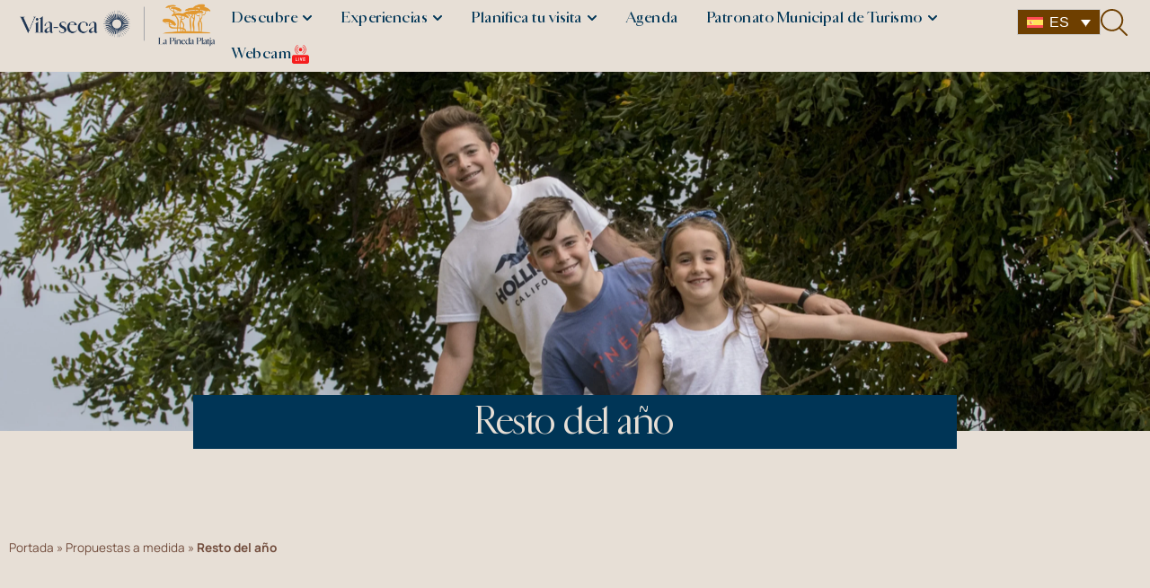

--- FILE ---
content_type: text/html; charset=UTF-8
request_url: https://lapinedaplatja.info/es/item/resta-any/
body_size: 71427
content:
<!doctype html>
<html lang="es-ES">
<head><meta charset="UTF-8"><script>if(navigator.userAgent.match(/MSIE|Internet Explorer/i)||navigator.userAgent.match(/Trident\/7\..*?rv:11/i)){var href=document.location.href;if(!href.match(/[?&]nowprocket/)){if(href.indexOf("?")==-1){if(href.indexOf("#")==-1){document.location.href=href+"?nowprocket=1"}else{document.location.href=href.replace("#","?nowprocket=1#")}}else{if(href.indexOf("#")==-1){document.location.href=href+"&nowprocket=1"}else{document.location.href=href.replace("#","&nowprocket=1#")}}}}</script><script>(()=>{class RocketLazyLoadScripts{constructor(){this.v="2.0.4",this.userEvents=["keydown","keyup","mousedown","mouseup","mousemove","mouseover","mouseout","touchmove","touchstart","touchend","touchcancel","wheel","click","dblclick","input"],this.attributeEvents=["onblur","onclick","oncontextmenu","ondblclick","onfocus","onmousedown","onmouseenter","onmouseleave","onmousemove","onmouseout","onmouseover","onmouseup","onmousewheel","onscroll","onsubmit"]}async t(){this.i(),this.o(),/iP(ad|hone)/.test(navigator.userAgent)&&this.h(),this.u(),this.l(this),this.m(),this.k(this),this.p(this),this._(),await Promise.all([this.R(),this.L()]),this.lastBreath=Date.now(),this.S(this),this.P(),this.D(),this.O(),this.M(),await this.C(this.delayedScripts.normal),await this.C(this.delayedScripts.defer),await this.C(this.delayedScripts.async),await this.T(),await this.F(),await this.j(),await this.A(),window.dispatchEvent(new Event("rocket-allScriptsLoaded")),this.everythingLoaded=!0,this.lastTouchEnd&&await new Promise(t=>setTimeout(t,500-Date.now()+this.lastTouchEnd)),this.I(),this.H(),this.U(),this.W()}i(){this.CSPIssue=sessionStorage.getItem("rocketCSPIssue"),document.addEventListener("securitypolicyviolation",t=>{this.CSPIssue||"script-src-elem"!==t.violatedDirective||"data"!==t.blockedURI||(this.CSPIssue=!0,sessionStorage.setItem("rocketCSPIssue",!0))},{isRocket:!0})}o(){window.addEventListener("pageshow",t=>{this.persisted=t.persisted,this.realWindowLoadedFired=!0},{isRocket:!0}),window.addEventListener("pagehide",()=>{this.onFirstUserAction=null},{isRocket:!0})}h(){let t;function e(e){t=e}window.addEventListener("touchstart",e,{isRocket:!0}),window.addEventListener("touchend",function i(o){o.changedTouches[0]&&t.changedTouches[0]&&Math.abs(o.changedTouches[0].pageX-t.changedTouches[0].pageX)<10&&Math.abs(o.changedTouches[0].pageY-t.changedTouches[0].pageY)<10&&o.timeStamp-t.timeStamp<200&&(window.removeEventListener("touchstart",e,{isRocket:!0}),window.removeEventListener("touchend",i,{isRocket:!0}),"INPUT"===o.target.tagName&&"text"===o.target.type||(o.target.dispatchEvent(new TouchEvent("touchend",{target:o.target,bubbles:!0})),o.target.dispatchEvent(new MouseEvent("mouseover",{target:o.target,bubbles:!0})),o.target.dispatchEvent(new PointerEvent("click",{target:o.target,bubbles:!0,cancelable:!0,detail:1,clientX:o.changedTouches[0].clientX,clientY:o.changedTouches[0].clientY})),event.preventDefault()))},{isRocket:!0})}q(t){this.userActionTriggered||("mousemove"!==t.type||this.firstMousemoveIgnored?"keyup"===t.type||"mouseover"===t.type||"mouseout"===t.type||(this.userActionTriggered=!0,this.onFirstUserAction&&this.onFirstUserAction()):this.firstMousemoveIgnored=!0),"click"===t.type&&t.preventDefault(),t.stopPropagation(),t.stopImmediatePropagation(),"touchstart"===this.lastEvent&&"touchend"===t.type&&(this.lastTouchEnd=Date.now()),"click"===t.type&&(this.lastTouchEnd=0),this.lastEvent=t.type,t.composedPath&&t.composedPath()[0].getRootNode()instanceof ShadowRoot&&(t.rocketTarget=t.composedPath()[0]),this.savedUserEvents.push(t)}u(){this.savedUserEvents=[],this.userEventHandler=this.q.bind(this),this.userEvents.forEach(t=>window.addEventListener(t,this.userEventHandler,{passive:!1,isRocket:!0})),document.addEventListener("visibilitychange",this.userEventHandler,{isRocket:!0})}U(){this.userEvents.forEach(t=>window.removeEventListener(t,this.userEventHandler,{passive:!1,isRocket:!0})),document.removeEventListener("visibilitychange",this.userEventHandler,{isRocket:!0}),this.savedUserEvents.forEach(t=>{(t.rocketTarget||t.target).dispatchEvent(new window[t.constructor.name](t.type,t))})}m(){const t="return false",e=Array.from(this.attributeEvents,t=>"data-rocket-"+t),i="["+this.attributeEvents.join("],[")+"]",o="[data-rocket-"+this.attributeEvents.join("],[data-rocket-")+"]",s=(e,i,o)=>{o&&o!==t&&(e.setAttribute("data-rocket-"+i,o),e["rocket"+i]=new Function("event",o),e.setAttribute(i,t))};new MutationObserver(t=>{for(const n of t)"attributes"===n.type&&(n.attributeName.startsWith("data-rocket-")||this.everythingLoaded?n.attributeName.startsWith("data-rocket-")&&this.everythingLoaded&&this.N(n.target,n.attributeName.substring(12)):s(n.target,n.attributeName,n.target.getAttribute(n.attributeName))),"childList"===n.type&&n.addedNodes.forEach(t=>{if(t.nodeType===Node.ELEMENT_NODE)if(this.everythingLoaded)for(const i of[t,...t.querySelectorAll(o)])for(const t of i.getAttributeNames())e.includes(t)&&this.N(i,t.substring(12));else for(const e of[t,...t.querySelectorAll(i)])for(const t of e.getAttributeNames())this.attributeEvents.includes(t)&&s(e,t,e.getAttribute(t))})}).observe(document,{subtree:!0,childList:!0,attributeFilter:[...this.attributeEvents,...e]})}I(){this.attributeEvents.forEach(t=>{document.querySelectorAll("[data-rocket-"+t+"]").forEach(e=>{this.N(e,t)})})}N(t,e){const i=t.getAttribute("data-rocket-"+e);i&&(t.setAttribute(e,i),t.removeAttribute("data-rocket-"+e))}k(t){Object.defineProperty(HTMLElement.prototype,"onclick",{get(){return this.rocketonclick||null},set(e){this.rocketonclick=e,this.setAttribute(t.everythingLoaded?"onclick":"data-rocket-onclick","this.rocketonclick(event)")}})}S(t){function e(e,i){let o=e[i];e[i]=null,Object.defineProperty(e,i,{get:()=>o,set(s){t.everythingLoaded?o=s:e["rocket"+i]=o=s}})}e(document,"onreadystatechange"),e(window,"onload"),e(window,"onpageshow");try{Object.defineProperty(document,"readyState",{get:()=>t.rocketReadyState,set(e){t.rocketReadyState=e},configurable:!0}),document.readyState="loading"}catch(t){console.log("WPRocket DJE readyState conflict, bypassing")}}l(t){this.originalAddEventListener=EventTarget.prototype.addEventListener,this.originalRemoveEventListener=EventTarget.prototype.removeEventListener,this.savedEventListeners=[],EventTarget.prototype.addEventListener=function(e,i,o){o&&o.isRocket||!t.B(e,this)&&!t.userEvents.includes(e)||t.B(e,this)&&!t.userActionTriggered||e.startsWith("rocket-")||t.everythingLoaded?t.originalAddEventListener.call(this,e,i,o):(t.savedEventListeners.push({target:this,remove:!1,type:e,func:i,options:o}),"mouseenter"!==e&&"mouseleave"!==e||t.originalAddEventListener.call(this,e,t.savedUserEvents.push,o))},EventTarget.prototype.removeEventListener=function(e,i,o){o&&o.isRocket||!t.B(e,this)&&!t.userEvents.includes(e)||t.B(e,this)&&!t.userActionTriggered||e.startsWith("rocket-")||t.everythingLoaded?t.originalRemoveEventListener.call(this,e,i,o):t.savedEventListeners.push({target:this,remove:!0,type:e,func:i,options:o})}}J(t,e){this.savedEventListeners=this.savedEventListeners.filter(i=>{let o=i.type,s=i.target||window;return e!==o||t!==s||(this.B(o,s)&&(i.type="rocket-"+o),this.$(i),!1)})}H(){EventTarget.prototype.addEventListener=this.originalAddEventListener,EventTarget.prototype.removeEventListener=this.originalRemoveEventListener,this.savedEventListeners.forEach(t=>this.$(t))}$(t){t.remove?this.originalRemoveEventListener.call(t.target,t.type,t.func,t.options):this.originalAddEventListener.call(t.target,t.type,t.func,t.options)}p(t){let e;function i(e){return t.everythingLoaded?e:e.split(" ").map(t=>"load"===t||t.startsWith("load.")?"rocket-jquery-load":t).join(" ")}function o(o){function s(e){const s=o.fn[e];o.fn[e]=o.fn.init.prototype[e]=function(){return this[0]===window&&t.userActionTriggered&&("string"==typeof arguments[0]||arguments[0]instanceof String?arguments[0]=i(arguments[0]):"object"==typeof arguments[0]&&Object.keys(arguments[0]).forEach(t=>{const e=arguments[0][t];delete arguments[0][t],arguments[0][i(t)]=e})),s.apply(this,arguments),this}}if(o&&o.fn&&!t.allJQueries.includes(o)){const e={DOMContentLoaded:[],"rocket-DOMContentLoaded":[]};for(const t in e)document.addEventListener(t,()=>{e[t].forEach(t=>t())},{isRocket:!0});o.fn.ready=o.fn.init.prototype.ready=function(i){function s(){parseInt(o.fn.jquery)>2?setTimeout(()=>i.bind(document)(o)):i.bind(document)(o)}return"function"==typeof i&&(t.realDomReadyFired?!t.userActionTriggered||t.fauxDomReadyFired?s():e["rocket-DOMContentLoaded"].push(s):e.DOMContentLoaded.push(s)),o([])},s("on"),s("one"),s("off"),t.allJQueries.push(o)}e=o}t.allJQueries=[],o(window.jQuery),Object.defineProperty(window,"jQuery",{get:()=>e,set(t){o(t)}})}P(){const t=new Map;document.write=document.writeln=function(e){const i=document.currentScript,o=document.createRange(),s=i.parentElement;let n=t.get(i);void 0===n&&(n=i.nextSibling,t.set(i,n));const c=document.createDocumentFragment();o.setStart(c,0),c.appendChild(o.createContextualFragment(e)),s.insertBefore(c,n)}}async R(){return new Promise(t=>{this.userActionTriggered?t():this.onFirstUserAction=t})}async L(){return new Promise(t=>{document.addEventListener("DOMContentLoaded",()=>{this.realDomReadyFired=!0,t()},{isRocket:!0})})}async j(){return this.realWindowLoadedFired?Promise.resolve():new Promise(t=>{window.addEventListener("load",t,{isRocket:!0})})}M(){this.pendingScripts=[];this.scriptsMutationObserver=new MutationObserver(t=>{for(const e of t)e.addedNodes.forEach(t=>{"SCRIPT"!==t.tagName||t.noModule||t.isWPRocket||this.pendingScripts.push({script:t,promise:new Promise(e=>{const i=()=>{const i=this.pendingScripts.findIndex(e=>e.script===t);i>=0&&this.pendingScripts.splice(i,1),e()};t.addEventListener("load",i,{isRocket:!0}),t.addEventListener("error",i,{isRocket:!0}),setTimeout(i,1e3)})})})}),this.scriptsMutationObserver.observe(document,{childList:!0,subtree:!0})}async F(){await this.X(),this.pendingScripts.length?(await this.pendingScripts[0].promise,await this.F()):this.scriptsMutationObserver.disconnect()}D(){this.delayedScripts={normal:[],async:[],defer:[]},document.querySelectorAll("script[type$=rocketlazyloadscript]").forEach(t=>{t.hasAttribute("data-rocket-src")?t.hasAttribute("async")&&!1!==t.async?this.delayedScripts.async.push(t):t.hasAttribute("defer")&&!1!==t.defer||"module"===t.getAttribute("data-rocket-type")?this.delayedScripts.defer.push(t):this.delayedScripts.normal.push(t):this.delayedScripts.normal.push(t)})}async _(){await this.L();let t=[];document.querySelectorAll("script[type$=rocketlazyloadscript][data-rocket-src]").forEach(e=>{let i=e.getAttribute("data-rocket-src");if(i&&!i.startsWith("data:")){i.startsWith("//")&&(i=location.protocol+i);try{const o=new URL(i).origin;o!==location.origin&&t.push({src:o,crossOrigin:e.crossOrigin||"module"===e.getAttribute("data-rocket-type")})}catch(t){}}}),t=[...new Map(t.map(t=>[JSON.stringify(t),t])).values()],this.Y(t,"preconnect")}async G(t){if(await this.K(),!0!==t.noModule||!("noModule"in HTMLScriptElement.prototype))return new Promise(e=>{let i;function o(){(i||t).setAttribute("data-rocket-status","executed"),e()}try{if(navigator.userAgent.includes("Firefox/")||""===navigator.vendor||this.CSPIssue)i=document.createElement("script"),[...t.attributes].forEach(t=>{let e=t.nodeName;"type"!==e&&("data-rocket-type"===e&&(e="type"),"data-rocket-src"===e&&(e="src"),i.setAttribute(e,t.nodeValue))}),t.text&&(i.text=t.text),t.nonce&&(i.nonce=t.nonce),i.hasAttribute("src")?(i.addEventListener("load",o,{isRocket:!0}),i.addEventListener("error",()=>{i.setAttribute("data-rocket-status","failed-network"),e()},{isRocket:!0}),setTimeout(()=>{i.isConnected||e()},1)):(i.text=t.text,o()),i.isWPRocket=!0,t.parentNode.replaceChild(i,t);else{const i=t.getAttribute("data-rocket-type"),s=t.getAttribute("data-rocket-src");i?(t.type=i,t.removeAttribute("data-rocket-type")):t.removeAttribute("type"),t.addEventListener("load",o,{isRocket:!0}),t.addEventListener("error",i=>{this.CSPIssue&&i.target.src.startsWith("data:")?(console.log("WPRocket: CSP fallback activated"),t.removeAttribute("src"),this.G(t).then(e)):(t.setAttribute("data-rocket-status","failed-network"),e())},{isRocket:!0}),s?(t.fetchPriority="high",t.removeAttribute("data-rocket-src"),t.src=s):t.src="data:text/javascript;base64,"+window.btoa(unescape(encodeURIComponent(t.text)))}}catch(i){t.setAttribute("data-rocket-status","failed-transform"),e()}});t.setAttribute("data-rocket-status","skipped")}async C(t){const e=t.shift();return e?(e.isConnected&&await this.G(e),this.C(t)):Promise.resolve()}O(){this.Y([...this.delayedScripts.normal,...this.delayedScripts.defer,...this.delayedScripts.async],"preload")}Y(t,e){this.trash=this.trash||[];let i=!0;var o=document.createDocumentFragment();t.forEach(t=>{const s=t.getAttribute&&t.getAttribute("data-rocket-src")||t.src;if(s&&!s.startsWith("data:")){const n=document.createElement("link");n.href=s,n.rel=e,"preconnect"!==e&&(n.as="script",n.fetchPriority=i?"high":"low"),t.getAttribute&&"module"===t.getAttribute("data-rocket-type")&&(n.crossOrigin=!0),t.crossOrigin&&(n.crossOrigin=t.crossOrigin),t.integrity&&(n.integrity=t.integrity),t.nonce&&(n.nonce=t.nonce),o.appendChild(n),this.trash.push(n),i=!1}}),document.head.appendChild(o)}W(){this.trash.forEach(t=>t.remove())}async T(){try{document.readyState="interactive"}catch(t){}this.fauxDomReadyFired=!0;try{await this.K(),this.J(document,"readystatechange"),document.dispatchEvent(new Event("rocket-readystatechange")),await this.K(),document.rocketonreadystatechange&&document.rocketonreadystatechange(),await this.K(),this.J(document,"DOMContentLoaded"),document.dispatchEvent(new Event("rocket-DOMContentLoaded")),await this.K(),this.J(window,"DOMContentLoaded"),window.dispatchEvent(new Event("rocket-DOMContentLoaded"))}catch(t){console.error(t)}}async A(){try{document.readyState="complete"}catch(t){}try{await this.K(),this.J(document,"readystatechange"),document.dispatchEvent(new Event("rocket-readystatechange")),await this.K(),document.rocketonreadystatechange&&document.rocketonreadystatechange(),await this.K(),this.J(window,"load"),window.dispatchEvent(new Event("rocket-load")),await this.K(),window.rocketonload&&window.rocketonload(),await this.K(),this.allJQueries.forEach(t=>t(window).trigger("rocket-jquery-load")),await this.K(),this.J(window,"pageshow");const t=new Event("rocket-pageshow");t.persisted=this.persisted,window.dispatchEvent(t),await this.K(),window.rocketonpageshow&&window.rocketonpageshow({persisted:this.persisted})}catch(t){console.error(t)}}async K(){Date.now()-this.lastBreath>45&&(await this.X(),this.lastBreath=Date.now())}async X(){return document.hidden?new Promise(t=>setTimeout(t)):new Promise(t=>requestAnimationFrame(t))}B(t,e){return e===document&&"readystatechange"===t||(e===document&&"DOMContentLoaded"===t||(e===window&&"DOMContentLoaded"===t||(e===window&&"load"===t||e===window&&"pageshow"===t)))}static run(){(new RocketLazyLoadScripts).t()}}RocketLazyLoadScripts.run()})();</script>
	
	<meta name="viewport" content="width=device-width, initial-scale=1">
	<link rel="profile" href="https://gmpg.org/xfn/11">
	<meta name='robots' content='index, follow, max-image-preview:large, max-snippet:-1, max-video-preview:-1' />
	<style></style>
	
	<!-- This site is optimized with the Yoast SEO plugin v26.2 - https://yoast.com/wordpress/plugins/seo/ -->
	<title>Resto del año | Vila-seca</title>
<link crossorigin data-rocket-preconnect href="https://static.addtoany.com" rel="preconnect">
<link crossorigin data-rocket-preconnect href="https://www.googletagmanager.com" rel="preconnect">
<link crossorigin data-rocket-preconnect href="https://tracker.metricool.com" rel="preconnect">
<link crossorigin data-rocket-preload as="font" href="https://lapinedaplatja.info/wp-content/uploads/2025/03/CardinalPhoto-Regular.woff" rel="preload">
<link crossorigin data-rocket-preload as="font" href="https://lapinedaplatja.info/wp-content/cache/fonts/1/google-fonts/fonts/s/manrope/v20/xn7gYHE41ni1AdIRggexSg.woff2" rel="preload">
<style id="wpr-usedcss">img:is([sizes=auto i],[sizes^="auto," i]){contain-intrinsic-size:3000px 1500px}img.emoji{display:inline!important;border:none!important;box-shadow:none!important;height:1em!important;width:1em!important;margin:0 .07em!important;vertical-align:-.1em!important;background:0 0!important;padding:0!important}:root{--wp-admin-theme-color:#3858e9;--wp-admin-theme-color--rgb:56,88,233;--wp-admin-theme-color-darker-10:#2145e6;--wp-admin-theme-color-darker-10--rgb:33,69,230;--wp-admin-theme-color-darker-20:#183ad6;--wp-admin-theme-color-darker-20--rgb:24,58,214;--wp-admin-border-width-focus:2px}[role=region]{position:relative}:root{--wp-admin-theme-color:#007cba;--wp-admin-theme-color--rgb:0,124,186;--wp-admin-theme-color-darker-10:#006ba1;--wp-admin-theme-color-darker-10--rgb:0,107,161;--wp-admin-theme-color-darker-20:#005a87;--wp-admin-theme-color-darker-20--rgb:0,90,135;--wp-admin-border-width-focus:2px;--wp-block-synced-color:#7a00df;--wp-block-synced-color--rgb:122,0,223;--wp-bound-block-color:var(--wp-block-synced-color)}@media (min-resolution:192dpi){:root{--wp-admin-border-width-focus:1.5px}}.popup{display:block}:root{--wp--preset--aspect-ratio--square:1;--wp--preset--aspect-ratio--4-3:4/3;--wp--preset--aspect-ratio--3-4:3/4;--wp--preset--aspect-ratio--3-2:3/2;--wp--preset--aspect-ratio--2-3:2/3;--wp--preset--aspect-ratio--16-9:16/9;--wp--preset--aspect-ratio--9-16:9/16;--wp--preset--color--black:#000000;--wp--preset--color--cyan-bluish-gray:#abb8c3;--wp--preset--color--white:#ffffff;--wp--preset--color--pale-pink:#f78da7;--wp--preset--color--vivid-red:#cf2e2e;--wp--preset--color--luminous-vivid-orange:#ff6900;--wp--preset--color--luminous-vivid-amber:#fcb900;--wp--preset--color--light-green-cyan:#7bdcb5;--wp--preset--color--vivid-green-cyan:#00d084;--wp--preset--color--pale-cyan-blue:#8ed1fc;--wp--preset--color--vivid-cyan-blue:#0693e3;--wp--preset--color--vivid-purple:#9b51e0;--wp--preset--gradient--vivid-cyan-blue-to-vivid-purple:linear-gradient(135deg,rgba(6, 147, 227, 1) 0%,rgb(155, 81, 224) 100%);--wp--preset--gradient--light-green-cyan-to-vivid-green-cyan:linear-gradient(135deg,rgb(122, 220, 180) 0%,rgb(0, 208, 130) 100%);--wp--preset--gradient--luminous-vivid-amber-to-luminous-vivid-orange:linear-gradient(135deg,rgba(252, 185, 0, 1) 0%,rgba(255, 105, 0, 1) 100%);--wp--preset--gradient--luminous-vivid-orange-to-vivid-red:linear-gradient(135deg,rgba(255, 105, 0, 1) 0%,rgb(207, 46, 46) 100%);--wp--preset--gradient--very-light-gray-to-cyan-bluish-gray:linear-gradient(135deg,rgb(238, 238, 238) 0%,rgb(169, 184, 195) 100%);--wp--preset--gradient--cool-to-warm-spectrum:linear-gradient(135deg,rgb(74, 234, 220) 0%,rgb(151, 120, 209) 20%,rgb(207, 42, 186) 40%,rgb(238, 44, 130) 60%,rgb(251, 105, 98) 80%,rgb(254, 248, 76) 100%);--wp--preset--gradient--blush-light-purple:linear-gradient(135deg,rgb(255, 206, 236) 0%,rgb(152, 150, 240) 100%);--wp--preset--gradient--blush-bordeaux:linear-gradient(135deg,rgb(254, 205, 165) 0%,rgb(254, 45, 45) 50%,rgb(107, 0, 62) 100%);--wp--preset--gradient--luminous-dusk:linear-gradient(135deg,rgb(255, 203, 112) 0%,rgb(199, 81, 192) 50%,rgb(65, 88, 208) 100%);--wp--preset--gradient--pale-ocean:linear-gradient(135deg,rgb(255, 245, 203) 0%,rgb(182, 227, 212) 50%,rgb(51, 167, 181) 100%);--wp--preset--gradient--electric-grass:linear-gradient(135deg,rgb(202, 248, 128) 0%,rgb(113, 206, 126) 100%);--wp--preset--gradient--midnight:linear-gradient(135deg,rgb(2, 3, 129) 0%,rgb(40, 116, 252) 100%);--wp--preset--font-size--small:13px;--wp--preset--font-size--medium:20px;--wp--preset--font-size--large:36px;--wp--preset--font-size--x-large:42px;--wp--preset--spacing--20:0.44rem;--wp--preset--spacing--30:0.67rem;--wp--preset--spacing--40:1rem;--wp--preset--spacing--50:1.5rem;--wp--preset--spacing--60:2.25rem;--wp--preset--spacing--70:3.38rem;--wp--preset--spacing--80:5.06rem;--wp--preset--shadow--natural:6px 6px 9px rgba(0, 0, 0, .2);--wp--preset--shadow--deep:12px 12px 50px rgba(0, 0, 0, .4);--wp--preset--shadow--sharp:6px 6px 0px rgba(0, 0, 0, .2);--wp--preset--shadow--outlined:6px 6px 0px -3px rgba(255, 255, 255, 1),6px 6px rgba(0, 0, 0, 1);--wp--preset--shadow--crisp:6px 6px 0px rgba(0, 0, 0, 1)}:root{--wp--style--global--content-size:800px;--wp--style--global--wide-size:1200px}:where(body){margin:0}:where(.wp-site-blocks)>*{margin-block-start:24px;margin-block-end:0}:where(.wp-site-blocks)>:first-child{margin-block-start:0}:where(.wp-site-blocks)>:last-child{margin-block-end:0}:root{--wp--style--block-gap:24px}:root :where(.is-layout-flow)>:first-child{margin-block-start:0}:root :where(.is-layout-flow)>:last-child{margin-block-end:0}:root :where(.is-layout-flow)>*{margin-block-start:24px;margin-block-end:0}:root :where(.is-layout-constrained)>:first-child{margin-block-start:0}:root :where(.is-layout-constrained)>:last-child{margin-block-end:0}:root :where(.is-layout-constrained)>*{margin-block-start:24px;margin-block-end:0}:root :where(.is-layout-flex){gap:24px}:root :where(.is-layout-grid){gap:24px}body{padding-top:0;padding-right:0;padding-bottom:0;padding-left:0}a:where(:not(.wp-element-button)){text-decoration:underline}:root :where(.wp-element-button,.wp-block-button__link){background-color:#32373c;border-width:0;color:#fff;font-family:inherit;font-size:inherit;line-height:inherit;padding:calc(.667em + 2px) calc(1.333em + 2px);text-decoration:none}:root :where(.wp-block-pullquote){font-size:1.5em;line-height:1.6}.wpml-ls-legacy-dropdown{width:15.5em;max-width:100%}.wpml-ls-legacy-dropdown>ul{position:relative;padding:0;margin:0!important;list-style-type:none}.wpml-ls-legacy-dropdown .wpml-ls-current-language:focus .wpml-ls-sub-menu,.wpml-ls-legacy-dropdown .wpml-ls-current-language:hover .wpml-ls-sub-menu{visibility:visible}.wpml-ls-legacy-dropdown .wpml-ls-item{padding:0;margin:0;list-style-type:none}.wpml-ls-legacy-dropdown a{display:block;text-decoration:none;color:#444;border:1px solid #cdcdcd;background-color:#fff;padding:5px 10px;line-height:1}.wpml-ls-legacy-dropdown a span{vertical-align:middle}.wpml-ls-legacy-dropdown a.wpml-ls-item-toggle{position:relative;padding-right:calc(10px + 1.4em)}.rtl .wpml-ls-legacy-dropdown a.wpml-ls-item-toggle{padding-right:10px;padding-left:calc(10px + 1.4em)}.wpml-ls-legacy-dropdown a.wpml-ls-item-toggle:after{content:"";vertical-align:middle;display:inline-block;border:.35em solid transparent;border-top:.5em solid;position:absolute;right:10px;top:calc(50% - .175em)}.rtl .wpml-ls-legacy-dropdown a.wpml-ls-item-toggle:after{right:auto;left:10px}.wpml-ls-legacy-dropdown .wpml-ls-current-language:hover>a,.wpml-ls-legacy-dropdown a:focus,.wpml-ls-legacy-dropdown a:hover{color:#000;background:#eee}.wpml-ls-legacy-dropdown .wpml-ls-sub-menu{visibility:hidden;position:absolute;top:100%;right:0;left:0;border-top:1px solid #cdcdcd;padding:0;margin:0;list-style-type:none;z-index:101}.wpml-ls-legacy-dropdown .wpml-ls-sub-menu a{border-width:0 1px 1px}.wpml-ls-legacy-dropdown .wpml-ls-flag{display:inline;vertical-align:middle}.wpml-ls-legacy-dropdown .wpml-ls-flag+span{margin-left:.4em}.rtl .wpml-ls-legacy-dropdown .wpml-ls-flag+span{margin-left:0;margin-right:.4em}.is-menu a,.is-menu a:focus,.is-menu a:hover,.is-menu:hover>a{background:0 0!important;outline:0}.is-screen-reader-text{border:0;clip:rect(1px,1px,1px,1px);-webkit-clip-path:inset(50%);clip-path:inset(50%);color:#000;height:1px;margin:-1px;overflow:hidden;padding:0;position:absolute!important;width:1px;word-wrap:normal!important;word-break:normal}.is-menu,form .is-link-container{position:relative}.is-menu a{line-height:1}.is-menu a::after,.is-menu a::before{display:none!important}.is-menu.default form{max-width:310px}.is-menu.is-dropdown form{display:none;min-width:310px;max-width:100%;position:absolute;right:0;top:100%;z-index:9}.is-menu.full-width-menu form,.is-menu.sliding form{min-width:0!important;overflow:hidden;position:absolute;right:0;top:25%;width:0;z-index:99;padding:0;margin:0}.is-menu.full-width-menu form:not(.is-search-form) input[type=search],.is-menu.full-width-menu form:not(.is-search-form) input[type=text],.is-menu.is-dropdown form:not(.is-search-form) input[type=search],.is-menu.is-dropdown form:not(.is-search-form) input[type=text],.is-menu.sliding form:not(.is-search-form) input[type=search],.is-menu.sliding form:not(.is-search-form) input[type=text]{background:#fff;color:#000}.is-menu.is-first form{right:auto;left:0}.is-menu.full-width-menu.open .search-close,.is-menu.full-width-menu:not(.open) form,.is-menu.sliding.open .search-close,.is-menu.sliding:not(.open) form,form:hover+.is-link-container,form:hover>.is-link-container{display:block}.is-link-container,.is-menu form .screen-reader-text,.search-close{display:none}.is-menu form label{margin:0;padding:0}.is-menu-wrapper{display:none;position:absolute;right:5px;top:5px;width:auto;z-index:9999}.popup-search-close,.search-close{cursor:pointer;width:20px;height:20px}.is-menu-wrapper.is-expanded{width:100%}.is-menu-wrapper .is-menu{float:right}.is-menu-wrapper .is-menu form{right:0;left:auto}.search-close{position:absolute;right:-22px;top:33%;z-index:99999}.is-menu.is-first .search-close{right:auto;left:-22px}.is-menu.is-dropdown .search-close{top:calc(100% + 7px)}.popup-search-close{z-index:99999;float:right;position:relative;margin:20px 20px 0 0}#is-popup-wrapper{width:100%;height:100%;position:fixed;top:0;left:0;background:rgba(4,4,4,.91);z-index:999999}.is-popup-search-form form.is-ajax-search{margin:10% auto 0}.popup-search-close:after,.search-close:after{border-left:2px solid #848484;content:'';height:20px;left:9px;position:absolute;-webkit-transform:rotate(45deg);-moz-transform:rotate(45deg);-ms-transform:rotate(45deg);-o-transform:rotate(45deg);transform:rotate(45deg)}.popup-search-close:before,.search-close:before{border-left:2px solid #848484;content:'';height:20px;left:9px;position:absolute;-webkit-transform:rotate(-45deg);-moz-transform:rotate(-45deg);-ms-transform:rotate(-45deg);-o-transform:rotate(-45deg);transform:rotate(-45deg)}.is-highlight{background-color:#ffffb9;color:#222}@media screen and (max-width:910px){.is-menu form{left:0;min-width:50%;right:auto}.is-menu.default form{max-width:100%}.is-menu.full-width-menu.active-search{position:relative}.is-menu-wrapper{display:block}}.is-form-style label,.is-menu.full-width-menu.is-first button.is-search-submit,.is-menu.sliding.is-first button.is-search-submit{display:inline-block!important}form .is-link-container div{position:absolute;width:200px;bottom:-25px;left:5px;z-index:99999;height:auto;line-height:14px;padding:10px 15px}form .is-link-container a{text-decoration:none;font-size:14px;font-weight:100;font-family:arial;box-shadow:none}form .is-link-container a:hover{text-decoration:underline}.is-form-style label{padding:0;vertical-align:middle;margin:0;width:100%;line-height:1}.is-form-style{line-height:1;position:relative;padding:0!important}.is-form-style.is-form-style-3 label{width:calc(100% - 36px)!important}.is-form-style input.is-search-input{background:#fff;background-image:none!important;color:#333;padding:0 12px;margin:0;outline:0!important;font-size:14px!important;height:36px;min-height:0;line-height:1;border-radius:0;border:1px solid #ccc!important;font-family:arial;width:100%;-webkit-box-sizing:border-box;-moz-box-sizing:border-box;box-sizing:border-box;-webkit-appearance:none;-webkit-border-radius:0}.is-form-style input.is-search-input::-ms-clear{display:none;width:0;height:0}.is-form-style input.is-search-input::-ms-reveal{display:none;width:0;height:0}.is-form-style input.is-search-input::-webkit-search-cancel-button,.is-form-style input.is-search-input::-webkit-search-decoration,.is-form-style input.is-search-input::-webkit-search-results-button,.is-form-style input.is-search-input::-webkit-search-results-decoration{display:none}.is-form-style.is-form-style-3 input.is-search-input{border-right:0!important}.is-form-style button.is-search-submit{background:0 0;border:0;box-shadow:none!important;opacity:1;padding:0!important;margin:0;line-height:0;outline:0;vertical-align:middle;width:36px;height:36px}.is-menu.full-width-menu.is-first button.is-search-submit:not([style="display: inline-block;"]),.is-menu.sliding.is-first button.is-search-submit:not([style="display: inline-block;"]){visibility:hidden}.is-form-style .is-search-submit path{fill:#555}.is-form-style input.is-search-submit{text-decoration:none;position:absolute;top:0;right:0;padding:0 10px!important;width:auto}.is-search-icon{width:36px;padding-top:6px!important}.is-search-icon svg{width:22px;display:inline}.is-form-style input.is-search-submit,.is-search-icon{display:inline-block!important;color:#666;background:#ededed;box-shadow:none!important;outline:0;margin:0;font-size:14px!important;border:1px solid #ccc;border-radius:0;line-height:1;height:36px;text-transform:capitalize;vertical-align:middle;-webkit-transition:background-color .1s ease-in-out;-moz-transition:background-color .1s ease-in-out;-o-transition:background-color .1s ease-in-out;transition:background-color .1s ease-in-out;-webkit-box-sizing:border-box;-moz-box-sizing:border-box;box-sizing:border-box}.is-search-icon:hover,form.is-form-style input.is-search-submit:hover{background:#dcdcdc}html{line-height:1.15;-webkit-text-size-adjust:100%}*,:after,:before{box-sizing:border-box}body{background-color:#fff;color:#333;font-family:-apple-system,BlinkMacSystemFont,'Segoe UI',Roboto,'Helvetica Neue',Arial,'Noto Sans',sans-serif,'Apple Color Emoji','Segoe UI Emoji','Segoe UI Symbol','Noto Color Emoji';font-size:1rem;font-weight:400;line-height:1.5;margin:0;-webkit-font-smoothing:antialiased;-moz-osx-font-smoothing:grayscale}h1,h2{color:inherit;font-family:inherit;font-weight:500;line-height:1.2;margin-block-end:1rem;margin-block-start:.5rem}h1{font-size:2.5rem}h2{font-size:2rem}p{margin-block-end:.9rem;margin-block-start:0}a{background-color:transparent;color:#c36;text-decoration:none}a:active,a:hover{color:#336}a:not([href]):not([tabindex]),a:not([href]):not([tabindex]):focus,a:not([href]):not([tabindex]):hover{color:inherit;text-decoration:none}a:not([href]):not([tabindex]):focus{outline:0}strong{font-weight:bolder}code{font-family:monospace,monospace;font-size:1em}sub{font-size:75%;line-height:0;position:relative;vertical-align:baseline}sub{bottom:-.25em}img{border-style:none;height:auto;max-width:100%}[hidden],template{display:none}@media print{*,:after,:before{background:0 0!important;box-shadow:none!important;color:#000!important;text-shadow:none!important}a,a:visited{text-decoration:underline}a[href]:after{content:" (" attr(href) ")"}a[href^="#"]:after,a[href^="javascript:"]:after{content:""}img,tr{-moz-column-break-inside:avoid;break-inside:avoid}h2,p{orphans:3;widows:3}h2{-moz-column-break-after:avoid;break-after:avoid}}label{display:inline-block;line-height:1;vertical-align:middle}button,input,optgroup,select,textarea{font-family:inherit;font-size:1rem;line-height:1.5;margin:0}input[type=email],input[type=number],input[type=password],input[type=search],input[type=text],input[type=url],select,textarea{border:1px solid #666;border-radius:3px;padding:.5rem 1rem;transition:all .3s;width:100%}input[type=email]:focus,input[type=number]:focus,input[type=password]:focus,input[type=search]:focus,input[type=text]:focus,input[type=url]:focus,select:focus,textarea:focus{border-color:#333}button,input{overflow:visible}button,select{text-transform:none}[type=button],[type=reset],[type=submit],button{-webkit-appearance:button;width:auto}[type=button],[type=submit],button{background-color:transparent;border:1px solid #c36;border-radius:3px;color:#c36;display:inline-block;font-size:1rem;font-weight:400;padding:.5rem 1rem;text-align:center;transition:all .3s;-webkit-user-select:none;-moz-user-select:none;user-select:none;white-space:nowrap}[type=button]:focus:not(:focus-visible),[type=submit]:focus:not(:focus-visible),button:focus:not(:focus-visible){outline:0}[type=button]:focus,[type=button]:hover,[type=submit]:focus,[type=submit]:hover,button:focus,button:hover{background-color:#c36;color:#fff;text-decoration:none}[type=button]:not(:disabled),[type=submit]:not(:disabled),button:not(:disabled){cursor:pointer}fieldset{padding:.35em .75em .625em}legend{box-sizing:border-box;color:inherit;display:table;max-width:100%;padding:0;white-space:normal}progress{vertical-align:baseline}textarea{overflow:auto;resize:vertical}[type=checkbox],[type=radio]{box-sizing:border-box;padding:0}[type=number]::-webkit-inner-spin-button,[type=number]::-webkit-outer-spin-button{height:auto}[type=search]{-webkit-appearance:textfield;outline-offset:-2px}[type=search]::-webkit-search-decoration{-webkit-appearance:none}::-webkit-file-upload-button{-webkit-appearance:button;font:inherit}select{display:block}table{background-color:transparent;border-collapse:collapse;border-spacing:0;font-size:.9em;margin-block-end:15px;width:100%}table tbody+tbody{border-block-start:2px solid hsla(0,0%,50%,.502)}dl,dt,li,ul{background:0 0;border:0;font-size:100%;margin-block-end:0;margin-block-start:0;outline:0;vertical-align:baseline}.sticky{display:block;position:relative}.hide{display:none!important}.screen-reader-text{clip:rect(1px,1px,1px,1px);height:1px;overflow:hidden;position:absolute!important;width:1px;word-wrap:normal!important}.screen-reader-text:focus{background-color:#eee;clip:auto!important;clip-path:none;color:#333;display:block;font-size:1rem;height:auto;left:5px;line-height:normal;padding:12px 24px;text-decoration:none;top:5px;width:auto;z-index:100000}.site-header:not(.dynamic-header){margin-inline-end:auto;margin-inline-start:auto;width:100%}@media(max-width:575px){.site-header:not(.dynamic-header){padding-inline-end:10px;padding-inline-start:10px}}@media(min-width:576px){.site-header:not(.dynamic-header){max-width:500px}}@media(min-width:768px){.site-header:not(.dynamic-header){max-width:600px}}@media(min-width:992px){.site-header:not(.dynamic-header){max-width:800px}}@media(min-width:1200px){.site-header:not(.dynamic-header){max-width:1140px}}.site-header+.elementor{min-height:calc(100vh - 320px)}.site-header{display:flex;flex-wrap:wrap;justify-content:space-between;padding-block-end:1rem;padding-block-start:1rem;position:relative}.site-navigation-toggle-holder{align-items:center;display:flex;padding:8px 15px}.site-navigation-toggle-holder .site-navigation-toggle{align-items:center;background-color:rgba(0,0,0,.05);border:0 solid;border-radius:3px;color:#494c4f;cursor:pointer;display:flex;justify-content:center;padding:.5rem}.site-navigation-dropdown{bottom:0;left:0;margin-block-start:10px;position:absolute;transform-origin:top;transition:max-height .3s,transform .3s;width:100%;z-index:10000}.site-navigation-toggle-holder:not(.elementor-active)+.site-navigation-dropdown{max-height:0;transform:scaleY(0)}.site-navigation-toggle-holder.elementor-active+.site-navigation-dropdown{max-height:100vh;transform:scaleY(1)}.site-navigation-dropdown ul{padding:0}.site-navigation-dropdown ul.menu{background:#fff;margin:0;padding:0;position:absolute;width:100%}.site-navigation-dropdown ul.menu li{display:block;position:relative;width:100%}.site-navigation-dropdown ul.menu li a{background:#fff;box-shadow:inset 0 -1px 0 rgba(0,0,0,.102);color:#55595c;display:block;padding:20px}.site-navigation-dropdown ul.menu>li li{max-height:0;transform:scaleY(0);transform-origin:top;transition:max-height .3s,transform .3s}.site-navigation-dropdown ul.menu li.elementor-active>ul>li{max-height:100vh;transform:scaleY(1)}:root{--direction-multiplier:1}body.rtl{--direction-multiplier:-1}.elementor-screen-only,.screen-reader-text,.screen-reader-text span{height:1px;margin:-1px;overflow:hidden;padding:0;position:absolute;top:-10000em;width:1px;clip:rect(0,0,0,0);border:0}.elementor *,.elementor :after,.elementor :before{box-sizing:border-box}.elementor a{box-shadow:none;text-decoration:none}.elementor img{border:none;border-radius:0;box-shadow:none;height:auto;max-width:100%}.elementor embed,.elementor iframe,.elementor object,.elementor video{border:none;line-height:1;margin:0;max-width:100%;width:100%}.e-con-inner>.elementor-element.elementor-absolute,.e-con>.elementor-element.elementor-absolute,.elementor-widget-wrap>.elementor-element.elementor-absolute{position:absolute}.elementor-widget-wrap .elementor-element.elementor-widget__width-auto,.elementor-widget-wrap .elementor-element.elementor-widget__width-initial{max-width:100%}.elementor-element{--flex-direction:initial;--flex-wrap:initial;--justify-content:initial;--align-items:initial;--align-content:initial;--gap:initial;--flex-basis:initial;--flex-grow:initial;--flex-shrink:initial;--order:initial;--align-self:initial;align-self:var(--align-self);flex-basis:var(--flex-basis);flex-grow:var(--flex-grow);flex-shrink:var(--flex-shrink);order:var(--order)}.elementor-element.elementor-absolute{z-index:1}.elementor-element:where(.e-con-full,.elementor-widget){align-content:var(--align-content);align-items:var(--align-items);flex-direction:var(--flex-direction);flex-wrap:var(--flex-wrap);gap:var(--row-gap) var(--column-gap);justify-content:var(--justify-content)}.elementor-invisible{visibility:hidden}.elementor-align-left{text-align:left}:root{--page-title-display:block}.elementor-page-title{display:var(--page-title-display)}.elementor-widget-wrap{align-content:flex-start;flex-wrap:wrap;position:relative;width:100%}.elementor:not(.elementor-bc-flex-widget) .elementor-widget-wrap{display:flex}.elementor-widget-wrap>.elementor-element{width:100%}.elementor-widget-wrap.e-swiper-container{width:calc(100% - (var(--e-column-margin-left,0px) + var(--e-column-margin-right,0px)))}.elementor-widget{position:relative}.elementor-widget:not(:last-child){margin-bottom:var(--kit-widget-spacing,20px)}.elementor-widget:not(:last-child).elementor-absolute,.elementor-widget:not(:last-child).elementor-widget__width-auto,.elementor-widget:not(:last-child).elementor-widget__width-initial{margin-bottom:0}.elementor-grid{display:grid;grid-column-gap:var(--grid-column-gap);grid-row-gap:var(--grid-row-gap)}.elementor-grid .elementor-grid-item{min-width:0}.elementor-grid-0 .elementor-grid{display:inline-block;margin-bottom:calc(-1 * var(--grid-row-gap));width:100%;word-spacing:var(--grid-column-gap)}.elementor-grid-0 .elementor-grid .elementor-grid-item{display:inline-block;margin-bottom:var(--grid-row-gap);word-break:break-word}@media (min-width:1025px){#elementor-device-mode:after{content:"desktop"}}@media (min-width:-1){#elementor-device-mode:after{content:"widescreen"}}@media (max-width:-1){#elementor-device-mode:after{content:"laptop";content:"tablet_extra"}}@media (max-width:1024px){#elementor-device-mode:after{content:"tablet"}}@media (max-width:-1){#elementor-device-mode:after{content:"mobile_extra"}}@media (prefers-reduced-motion:no-preference){html{scroll-behavior:smooth}}.e-con{--border-radius:0;--border-top-width:0px;--border-right-width:0px;--border-bottom-width:0px;--border-left-width:0px;--border-style:initial;--border-color:initial;--container-widget-width:100%;--container-widget-height:initial;--container-widget-flex-grow:0;--container-widget-align-self:initial;--content-width:min(100%,var(--container-max-width,1140px));--width:100%;--min-height:initial;--height:auto;--text-align:initial;--margin-top:0px;--margin-right:0px;--margin-bottom:0px;--margin-left:0px;--padding-top:var(--container-default-padding-top,10px);--padding-right:var(--container-default-padding-right,10px);--padding-bottom:var(--container-default-padding-bottom,10px);--padding-left:var(--container-default-padding-left,10px);--position:relative;--z-index:revert;--overflow:visible;--gap:var(--widgets-spacing,20px);--row-gap:var(--widgets-spacing-row,20px);--column-gap:var(--widgets-spacing-column,20px);--overlay-mix-blend-mode:initial;--overlay-opacity:1;--overlay-transition:0.3s;--e-con-grid-template-columns:repeat(3,1fr);--e-con-grid-template-rows:repeat(2,1fr);border-radius:var(--border-radius);height:var(--height);min-height:var(--min-height);min-width:0;overflow:var(--overflow);position:var(--position);width:var(--width);z-index:var(--z-index);--flex-wrap-mobile:wrap;margin-block-end:var(--margin-block-end);margin-block-start:var(--margin-block-start);margin-inline-end:var(--margin-inline-end);margin-inline-start:var(--margin-inline-start);padding-inline-end:var(--padding-inline-end);padding-inline-start:var(--padding-inline-start)}.e-con:where(:not(.e-div-block-base)){transition:background var(--background-transition,.3s),border var(--border-transition,.3s),box-shadow var(--border-transition,.3s),transform var(--e-con-transform-transition-duration,.4s)}.e-con{--margin-block-start:var(--margin-top);--margin-block-end:var(--margin-bottom);--margin-inline-start:var(--margin-left);--margin-inline-end:var(--margin-right);--padding-inline-start:var(--padding-left);--padding-inline-end:var(--padding-right);--padding-block-start:var(--padding-top);--padding-block-end:var(--padding-bottom);--border-block-start-width:var(--border-top-width);--border-block-end-width:var(--border-bottom-width);--border-inline-start-width:var(--border-left-width);--border-inline-end-width:var(--border-right-width)}body.rtl .e-con{--padding-inline-start:var(--padding-right);--padding-inline-end:var(--padding-left);--margin-inline-start:var(--margin-right);--margin-inline-end:var(--margin-left);--border-inline-start-width:var(--border-right-width);--border-inline-end-width:var(--border-left-width)}.e-con.e-flex{--flex-direction:column;--flex-basis:auto;--flex-grow:0;--flex-shrink:1;flex:var(--flex-grow) var(--flex-shrink) var(--flex-basis)}.e-con-full,.e-con>.e-con-inner{padding-block-end:var(--padding-block-end);padding-block-start:var(--padding-block-start);text-align:var(--text-align)}.e-con-full.e-flex,.e-con.e-flex>.e-con-inner{flex-direction:var(--flex-direction)}.e-con,.e-con>.e-con-inner{display:var(--display)}.e-con.e-grid{--grid-justify-content:start;--grid-align-content:start;--grid-auto-flow:row}.e-con.e-grid,.e-con.e-grid>.e-con-inner{align-content:var(--grid-align-content);align-items:var(--align-items);grid-auto-flow:var(--grid-auto-flow);grid-template-columns:var(--e-con-grid-template-columns);grid-template-rows:var(--e-con-grid-template-rows);justify-content:var(--grid-justify-content);justify-items:var(--justify-items)}.e-con-boxed.e-flex{align-content:normal;align-items:normal;flex-direction:column;flex-wrap:nowrap;justify-content:normal}.e-con-boxed.e-grid{grid-template-columns:1fr;grid-template-rows:1fr;justify-items:legacy}.e-con-boxed{gap:initial;text-align:initial}.e-con.e-flex>.e-con-inner{align-content:var(--align-content);align-items:var(--align-items);align-self:auto;flex-basis:auto;flex-grow:1;flex-shrink:1;flex-wrap:var(--flex-wrap);justify-content:var(--justify-content)}.e-con.e-grid>.e-con-inner{align-items:var(--align-items);justify-items:var(--justify-items)}.e-con>.e-con-inner{gap:var(--row-gap) var(--column-gap);height:100%;margin:0 auto;max-width:var(--content-width);padding-inline-end:0;padding-inline-start:0;width:100%}:is(.elementor-section-wrap,[data-elementor-id])>.e-con{--margin-left:auto;--margin-right:auto;max-width:min(100%,var(--width))}.e-con .elementor-widget.elementor-widget{margin-block-end:0}.e-con:before,.e-con>.elementor-motion-effects-container>.elementor-motion-effects-layer:before{border-block-end-width:var(--border-block-end-width);border-block-start-width:var(--border-block-start-width);border-color:var(--border-color);border-inline-end-width:var(--border-inline-end-width);border-inline-start-width:var(--border-inline-start-width);border-radius:var(--border-radius);border-style:var(--border-style);content:var(--background-overlay);display:block;height:max(100% + var(--border-top-width) + var(--border-bottom-width),100%);left:calc(0px - var(--border-left-width));mix-blend-mode:var(--overlay-mix-blend-mode);opacity:var(--overlay-opacity);position:absolute;top:calc(0px - var(--border-top-width));transition:var(--overlay-transition,.3s);width:max(100% + var(--border-left-width) + var(--border-right-width),100%)}.e-con:before{transition:background var(--overlay-transition,.3s),border-radius var(--border-transition,.3s),opacity var(--overlay-transition,.3s)}.e-con .elementor-widget{min-width:0}.e-con .elementor-widget.e-widget-swiper{width:100%}.e-con>.e-con-inner>.elementor-widget>.elementor-widget-container,.e-con>.elementor-widget>.elementor-widget-container{height:100%}.e-con.e-con>.e-con-inner>.elementor-widget,.elementor.elementor .e-con>.elementor-widget{max-width:100%}.e-con .elementor-widget:not(:last-child){--kit-widget-spacing:0px}.elementor-element:where(:not(.e-con)):where(:not(.e-div-block-base)) .elementor-widget-container,.elementor-element:where(:not(.e-con)):where(:not(.e-div-block-base)):not(:has(.elementor-widget-container)){transition:background .3s,border .3s,border-radius .3s,box-shadow .3s,transform var(--e-transform-transition-duration,.4s)}.elementor-heading-title{line-height:1;margin:0;padding:0}.elementor-icon{color:#69727d;display:inline-block;font-size:50px;line-height:1;text-align:center;transition:all .3s}.elementor-icon:hover{color:#69727d}.elementor-icon svg{display:block;height:1em;position:relative;width:1em}.elementor-icon svg:before{left:50%;position:absolute;transform:translateX(-50%)}.elementor-shape-rounded .elementor-icon{border-radius:10%}.e-transform .elementor-widget-container,.e-transform:not(:has(.elementor-widget-container)){transform:perspective(var(--e-transform-perspective,0)) rotate(var(--e-transform-rotateZ,0)) rotateX(var(--e-transform-rotateX,0)) rotateY(var(--e-transform-rotateY,0)) translate(var(--e-transform-translate,0)) translateX(var(--e-transform-translateX,0)) translateY(var(--e-transform-translateY,0)) scaleX(calc(var(--e-transform-flipX,1) * var(--e-transform-scaleX,var(--e-transform-scale,1)))) scaleY(calc(var(--e-transform-flipY,1) * var(--e-transform-scaleY,var(--e-transform-scale,1)))) skewX(var(--e-transform-skewX,0)) skewY(var(--e-transform-skewY,0));transform-origin:var(--e-transform-origin-y) var(--e-transform-origin-x)}.e-con.e-transform{transform:perspective(var(--e-con-transform-perspective,0)) rotate(var(--e-con-transform-rotateZ,0)) rotateX(var(--e-con-transform-rotateX,0)) rotateY(var(--e-con-transform-rotateY,0)) translate(var(--e-con-transform-translate,0)) translateX(var(--e-con-transform-translateX,0)) translateY(var(--e-con-transform-translateY,0)) scaleX(calc(var(--e-con-transform-flipX,1) * var(--e-con-transform-scaleX,var(--e-con-transform-scale,1)))) scaleY(calc(var(--e-con-transform-flipY,1) * var(--e-con-transform-scaleY,var(--e-con-transform-scale,1)))) skewX(var(--e-con-transform-skewX,0)) skewY(var(--e-con-transform-skewY,0));transform-origin:var(--e-con-transform-origin-y) var(--e-con-transform-origin-x)}.animated{animation-duration:1.25s}.animated.reverse{animation-direction:reverse;animation-fill-mode:forwards}@media (prefers-reduced-motion:reduce){.animated{animation:none!important}}@media (max-width:767px){.elementor-widget-wrap .elementor-element.elementor-widget-mobile__width-initial{max-width:100%}#elementor-device-mode:after{content:"mobile"}.e-con.e-flex{--width:100%;--flex-wrap:var(--flex-wrap-mobile)}.elementor .elementor-hidden-mobile{display:none}}@media (min-width:768px) and (max-width:1024px){.elementor .elementor-hidden-tablet{display:none}}@media (min-width:1025px) and (max-width:99999px){.elementor .elementor-hidden-desktop{display:none}}.elementor-31406 .elementor-element.elementor-element-013cfdb:not(.elementor-motion-effects-element-type-background),.elementor-31406 .elementor-element.elementor-element-013cfdb>.elementor-motion-effects-container>.elementor-motion-effects-layer{background-image:url("https://lapinedaplatja.info/wp-content/uploads/2019/04/fotocapsde-scaled.webp")}.elementor-kit-28390{--e-global-color-primary:#003556;--e-global-color-secondary:#E7DFD6;--e-global-color-text:#000000;--e-global-color-accent:#724D3D;--e-global-color-3969efa:#FFFFFF;--e-global-color-55c2738:#F9991C;--e-global-typography-primary-font-family:"LaPinedaPlatja-Font";--e-global-typography-primary-font-weight:400;--e-global-typography-primary-letter-spacing:0.5px;--e-global-typography-secondary-font-family:"Manrope";--e-global-typography-secondary-font-weight:400;--e-global-typography-text-font-family:"Manrope";--e-global-typography-text-font-weight:400;--e-global-typography-accent-font-family:"Manrope";--e-global-typography-accent-font-weight:500;background-color:var(--e-global-color-secondary)}.e-con{--container-max-width:1400px}.elementor-widget:not(:last-child){margin-block-end:20px}.elementor-element{--widgets-spacing:20px 20px;--widgets-spacing-row:20px;--widgets-spacing-column:20px}.site-header{padding-inline-end:0px;padding-inline-start:0px}@font-face{font-family:LaPinedaPlatja-Font;font-style:normal;font-weight:400;font-display:swap;src:url('https://lapinedaplatja.info/wp-content/uploads/2025/03/CardinalPhoto-Regular.woff') format('woff')}@font-face{font-family:LaPinedaPlatja-Font;font-style:normal;font-weight:600;font-display:swap;src:url('https://lapinedaplatja.info/wp-content/uploads/2025/03/CardinalPhoto-SemiBold.woff') format('woff')}@font-face{font-family:LaPinedaPlatja-Font;font-style:normal;font-weight:500;font-display:swap;src:url('https://lapinedaplatja.info/wp-content/uploads/2025/03/CardinalPhoto-Medium.woff') format('woff')}.elementor-widget-image{text-align:center}.elementor-widget-image a{display:inline-block}.elementor-widget-image a img[src$=".svg"]{width:48px}.elementor-widget-image img{display:inline-block;vertical-align:middle}.elementor-item:after,.elementor-item:before{display:block;position:absolute;transition:.3s;transition-timing-function:cubic-bezier(.58,.3,.005,1)}.elementor-item:not(:hover):not(:focus):not(.elementor-item-active):not(.highlighted):after,.elementor-item:not(:hover):not(:focus):not(.elementor-item-active):not(.highlighted):before{opacity:0}.elementor-item.highlighted:after,.elementor-item.highlighted:before,.elementor-item:focus:after,.elementor-item:focus:before,.elementor-item:hover:after,.elementor-item:hover:before{transform:scale(1)}.e--pointer-underline .elementor-item:after,.e--pointer-underline .elementor-item:before{background-color:#3f444b;height:3px;left:0;width:100%;z-index:2}.e--pointer-underline .elementor-item:after{bottom:0;content:""}.elementor-nav-menu--main .elementor-nav-menu a{transition:.4s}.elementor-nav-menu--main .elementor-nav-menu a,.elementor-nav-menu--main .elementor-nav-menu a.highlighted,.elementor-nav-menu--main .elementor-nav-menu a:focus,.elementor-nav-menu--main .elementor-nav-menu a:hover{padding:13px 20px}.elementor-nav-menu--main .elementor-nav-menu a.current{background:#1f2124;color:#fff}.elementor-nav-menu--main .elementor-nav-menu a.disabled{background:#3f444b;color:#88909b}.elementor-nav-menu--main .elementor-nav-menu ul{border-style:solid;border-width:0;padding:0;position:absolute;width:12em}.elementor-nav-menu--main .elementor-nav-menu span.scroll-down,.elementor-nav-menu--main .elementor-nav-menu span.scroll-up{background:#fff;display:none;height:20px;overflow:hidden;position:absolute;visibility:hidden}.elementor-nav-menu--main .elementor-nav-menu span.scroll-down-arrow,.elementor-nav-menu--main .elementor-nav-menu span.scroll-up-arrow{border:8px dashed transparent;border-bottom:8px solid #33373d;height:0;inset-block-start:-2px;inset-inline-start:50%;margin-inline-start:-8px;overflow:hidden;position:absolute;width:0}.elementor-nav-menu--main .elementor-nav-menu span.scroll-down-arrow{border-color:#33373d transparent transparent;border-style:solid dashed dashed;top:6px}.elementor-nav-menu--main .elementor-nav-menu--dropdown .sub-arrow .e-font-icon-svg,.elementor-nav-menu--main .elementor-nav-menu--dropdown .sub-arrow i{transform:rotate(calc(-90deg * var(--direction-multiplier,1)))}.elementor-nav-menu--main .elementor-nav-menu--dropdown .sub-arrow .e-font-icon-svg{fill:currentColor;height:1em;width:1em}.elementor-nav-menu--layout-horizontal{display:flex}.elementor-nav-menu--layout-horizontal .elementor-nav-menu{display:flex;flex-wrap:wrap}.elementor-nav-menu--layout-horizontal .elementor-nav-menu a{flex-grow:1;white-space:nowrap}.elementor-nav-menu--layout-horizontal .elementor-nav-menu>li{display:flex}.elementor-nav-menu--layout-horizontal .elementor-nav-menu>li ul,.elementor-nav-menu--layout-horizontal .elementor-nav-menu>li>.scroll-down{top:100%!important}.elementor-nav-menu--layout-horizontal .elementor-nav-menu>li:not(:first-child)>a{margin-inline-start:var(--e-nav-menu-horizontal-menu-item-margin)}.elementor-nav-menu--layout-horizontal .elementor-nav-menu>li:not(:first-child)>.scroll-down,.elementor-nav-menu--layout-horizontal .elementor-nav-menu>li:not(:first-child)>.scroll-up,.elementor-nav-menu--layout-horizontal .elementor-nav-menu>li:not(:first-child)>ul{inset-inline-start:var(--e-nav-menu-horizontal-menu-item-margin)!important}.elementor-nav-menu--layout-horizontal .elementor-nav-menu>li:not(:last-child)>a{margin-inline-end:var(--e-nav-menu-horizontal-menu-item-margin)}.elementor-nav-menu--layout-horizontal .elementor-nav-menu>li:not(:last-child):after{align-self:center;border-color:var(--e-nav-menu-divider-color,#000);border-left-style:var(--e-nav-menu-divider-style,solid);border-left-width:var(--e-nav-menu-divider-width,2px);content:var(--e-nav-menu-divider-content,none);height:var(--e-nav-menu-divider-height,35%)}.elementor-nav-menu__align-right .elementor-nav-menu{justify-content:flex-end;margin-left:auto}.elementor-nav-menu__align-right .elementor-nav-menu--layout-vertical>ul>li>a{justify-content:flex-end}.elementor-nav-menu__align-left .elementor-nav-menu{justify-content:flex-start;margin-right:auto}.elementor-nav-menu__align-left .elementor-nav-menu--layout-vertical>ul>li>a{justify-content:flex-start}.elementor-nav-menu__align-start .elementor-nav-menu{justify-content:flex-start;margin-inline-end:auto}.elementor-nav-menu__align-start .elementor-nav-menu--layout-vertical>ul>li>a{justify-content:flex-start}.elementor-nav-menu__align-end .elementor-nav-menu{justify-content:flex-end;margin-inline-start:auto}.elementor-nav-menu__align-end .elementor-nav-menu--layout-vertical>ul>li>a{justify-content:flex-end}.elementor-nav-menu__align-center .elementor-nav-menu{justify-content:center;margin-inline-end:auto;margin-inline-start:auto}.elementor-nav-menu__align-center .elementor-nav-menu--layout-vertical>ul>li>a{justify-content:center}.elementor-nav-menu__align-justify .elementor-nav-menu--layout-horizontal .elementor-nav-menu{width:100%}.elementor-nav-menu__align-justify .elementor-nav-menu--layout-horizontal .elementor-nav-menu>li{flex-grow:1}.elementor-nav-menu__align-justify .elementor-nav-menu--layout-horizontal .elementor-nav-menu>li>a{justify-content:center}.elementor-widget-nav-menu:not(.elementor-nav-menu--toggle) .elementor-menu-toggle{display:none}.elementor-widget-nav-menu .elementor-widget-container,.elementor-widget-nav-menu:not(:has(.elementor-widget-container)):not([class*=elementor-hidden-]){display:flex;flex-direction:column}.elementor-nav-menu{position:relative;z-index:2}.elementor-nav-menu:after{clear:both;content:" ";display:block;font:0/0 serif;height:0;overflow:hidden;visibility:hidden}.elementor-nav-menu,.elementor-nav-menu li,.elementor-nav-menu ul{display:block;line-height:normal;list-style:none;margin:0;padding:0;-webkit-tap-highlight-color:transparent}.elementor-nav-menu ul{display:none}.elementor-nav-menu ul ul a,.elementor-nav-menu ul ul a:active,.elementor-nav-menu ul ul a:focus,.elementor-nav-menu ul ul a:hover{border-left:16px solid transparent}.elementor-nav-menu ul ul ul a,.elementor-nav-menu ul ul ul a:active,.elementor-nav-menu ul ul ul a:focus,.elementor-nav-menu ul ul ul a:hover{border-left:24px solid transparent}.elementor-nav-menu ul ul ul ul a,.elementor-nav-menu ul ul ul ul a:active,.elementor-nav-menu ul ul ul ul a:focus,.elementor-nav-menu ul ul ul ul a:hover{border-left:32px solid transparent}.elementor-nav-menu ul ul ul ul ul a,.elementor-nav-menu ul ul ul ul ul a:active,.elementor-nav-menu ul ul ul ul ul a:focus,.elementor-nav-menu ul ul ul ul ul a:hover{border-left:40px solid transparent}.elementor-nav-menu a,.elementor-nav-menu li{position:relative}.elementor-nav-menu li{border-width:0}.elementor-nav-menu a{align-items:center;display:flex}.elementor-nav-menu a,.elementor-nav-menu a:focus,.elementor-nav-menu a:hover{line-height:20px;padding:10px 20px}.elementor-nav-menu a.current{background:#1f2124;color:#fff}.elementor-nav-menu a.disabled{color:#88909b;cursor:not-allowed}.elementor-nav-menu .e-plus-icon:before{content:"+"}.elementor-nav-menu .sub-arrow{align-items:center;display:flex;line-height:1;margin-block-end:-10px;margin-block-start:-10px;padding:10px;padding-inline-end:0}.elementor-nav-menu .sub-arrow i{pointer-events:none}.elementor-nav-menu .sub-arrow .fa.fa-chevron-down,.elementor-nav-menu .sub-arrow .fas.fa-chevron-down{font-size:.7em}.elementor-nav-menu .sub-arrow .e-font-icon-svg{height:1em;width:1em}.elementor-nav-menu .sub-arrow .e-font-icon-svg.fa-svg-chevron-down{height:.7em;width:.7em}.elementor-nav-menu--dropdown .elementor-item.elementor-item-active,.elementor-nav-menu--dropdown .elementor-item.highlighted,.elementor-nav-menu--dropdown .elementor-item:focus,.elementor-nav-menu--dropdown .elementor-item:hover{background-color:#3f444b;color:#fff}.elementor-menu-toggle.elementor-active .elementor-menu-toggle__icon--open{display:none}.elementor-nav-menu--dropdown{background-color:#fff;font-size:13px}.elementor-nav-menu--dropdown-none .elementor-menu-toggle,.elementor-nav-menu--dropdown-none .elementor-nav-menu--dropdown{display:none}.elementor-nav-menu--dropdown.elementor-nav-menu__container{margin-top:10px;overflow-x:hidden;overflow-y:auto;transform-origin:top;transition:max-height .3s,transform .3s}.elementor-nav-menu--dropdown.elementor-nav-menu__container .elementor-sub-item{font-size:.85em}.elementor-nav-menu--dropdown a{color:#33373d}.elementor-nav-menu--dropdown a.current{background:#1f2124;color:#fff}.elementor-nav-menu--dropdown a.disabled{color:#b3b3b3}ul.elementor-nav-menu--dropdown a,ul.elementor-nav-menu--dropdown a:focus,ul.elementor-nav-menu--dropdown a:hover{border-inline-start:8px solid transparent;text-shadow:none}.elementor-nav-menu__text-align-center .elementor-nav-menu--dropdown .elementor-nav-menu a{justify-content:center}.elementor-nav-menu--toggle{--menu-height:100vh}.elementor-nav-menu--toggle .elementor-menu-toggle:not(.elementor-active)+.elementor-nav-menu__container{max-height:0;overflow:hidden;transform:scaleY(0)}.elementor-nav-menu--toggle .elementor-menu-toggle.elementor-active+.elementor-nav-menu__container{animation:.3s backwards hide-scroll;max-height:var(--menu-height);transform:scaleY(1)}.elementor-nav-menu--stretch .elementor-nav-menu__container.elementor-nav-menu--dropdown{position:absolute;z-index:9997}@media (max-width:767px){.elementor-nav-menu--dropdown-mobile .elementor-nav-menu--main{display:none}}@media (min-width:768px){.elementor-nav-menu--dropdown-mobile .elementor-menu-toggle,.elementor-nav-menu--dropdown-mobile .elementor-nav-menu--dropdown{display:none}.elementor-nav-menu--dropdown-mobile nav.elementor-nav-menu--dropdown.elementor-nav-menu__container{overflow-y:hidden}}@media (max-width:1024px){.elementor-nav-menu--dropdown-tablet .elementor-nav-menu--main{display:none}}@media (min-width:1025px){.elementor-nav-menu--dropdown-tablet .elementor-menu-toggle,.elementor-nav-menu--dropdown-tablet .elementor-nav-menu--dropdown{display:none}.elementor-nav-menu--dropdown-tablet nav.elementor-nav-menu--dropdown.elementor-nav-menu__container{overflow-y:hidden}}@media (max-width:-1){.elementor-nav-menu--dropdown-mobile_extra .elementor-nav-menu--main{display:none}.elementor-nav-menu--dropdown-tablet_extra .elementor-nav-menu--main{display:none}}@media (min-width:-1){.elementor-nav-menu--dropdown-mobile_extra .elementor-menu-toggle,.elementor-nav-menu--dropdown-mobile_extra .elementor-nav-menu--dropdown{display:none}.elementor-nav-menu--dropdown-mobile_extra nav.elementor-nav-menu--dropdown.elementor-nav-menu__container{overflow-y:hidden}.elementor-nav-menu--dropdown-tablet_extra .elementor-menu-toggle,.elementor-nav-menu--dropdown-tablet_extra .elementor-nav-menu--dropdown{display:none}.elementor-nav-menu--dropdown-tablet_extra nav.elementor-nav-menu--dropdown.elementor-nav-menu__container{overflow-y:hidden}.elementor-widget:not(.elementor-widescreen-align-right) .elementor-icon-list-item:after{inset-inline-start:0}.elementor-widget:not(.elementor-widescreen-align-left) .elementor-icon-list-item:after{inset-inline-end:0}}.elementor-widget-off-canvas{height:-moz-fit-content;height:fit-content;--e-off-canvas-width:400px;--e-off-canvas-height:100vh;--e-off-canvas-justify-content:flex-start;--e-off-canvas-align-items:flex-start;--e-off-canvas-animation-duration:1.5s;--e-off-canvas-content-overflow:auto;--e-off-canvas-overlay-opacity:1;--e-off-canvas-animation-duration-minimum:Max(0.001s,var(--e-off-canvas-animation-duration))}.elementor-widget-off-canvas .e-off-canvas{height:100%;left:0;pointer-events:none;position:fixed;top:0;width:100%;z-index:2147483630}.elementor-widget-off-canvas .e-off-canvas[aria-hidden=true]{opacity:0;visibility:hidden}.elementor-widget-off-canvas .e-off-canvas__overlay{background-color:rgba(0,0,0,.5);height:100%;left:0;opacity:var(--e-off-canvas-overlay-opacity);pointer-events:all;position:absolute;top:0;transition:0s;width:100%}.elementor-widget-off-canvas .e-off-canvas__main{align-items:var(--e-off-canvas-align-items);display:flex;height:100%;justify-content:var(--e-off-canvas-justify-content);left:0;position:absolute;top:0;width:100%}.elementor-widget-off-canvas .e-off-canvas__main.animated{animation-duration:var(--e-off-canvas-animation-duration-minimum)}.elementor-widget-off-canvas .e-off-canvas__main.animated.none{animation:1ms e-off-canvas-without-animation;opacity:1;visibility:visible}.elementor-widget-off-canvas .e-off-canvas__content{background-color:#fff;box-shadow:2px 8px 23px 3px rgba(0,0,0,.2);height:var(--e-off-canvas-height);overflow:var(--e-off-canvas-content-overflow);pointer-events:all;width:var(--e-off-canvas-width)}body:not(.elementor-editor-active) .e-con .elementor-widget-off-canvas{position:absolute}@keyframes e-off-canvas-without-animation{0%{opacity:0;visibility:hidden}to{opacity:1;visibility:visible}}.elementor-widget-heading .elementor-heading-title[class*=elementor-size-]>a{color:inherit;font-size:inherit;line-height:inherit}.elementor-widget-n-menu{--n-menu-direction:column;--n-menu-wrapper-display:flex;--n-menu-heading-justify-content:initial;--n-menu-title-color-normal:#1f2124;--n-menu-title-color-active:#58d0f5;--n-menu-icon-color:var(--n-menu-title-color-normal);--n-menu-icon-color-active:var(--n-menu-title-color-active);--n-menu-icon-color-hover:var(--n-menu-title-color-hover);--n-menu-title-normal-color-dropdown:var(--n-menu-title-color-normal);--n-menu-title-active-color-dropdown:var(--n-menu-title-color-active);--n-menu-title-hover-color-fallback:#1f2124;--n-menu-title-font-size:1rem;--n-menu-title-justify-content:initial;--n-menu-title-flex-grow:initial;--n-menu-title-justify-content-mobile:initial;--n-menu-title-space-between:0px;--n-menu-title-distance-from-content:0px;--n-menu-title-color-hover:#1f2124;--n-menu-title-padding:0.5rem 1rem;--n-menu-title-transition:0.3s;--n-menu-title-line-height:1.5;--n-menu-title-order:initial;--n-menu-title-direction:initial;--n-menu-title-align-items:center;--n-menu-toggle-align:center;--n-menu-toggle-icon-wrapper-animation-duration:500ms;--n-menu-toggle-icon-hover-duration:500ms;--n-menu-toggle-icon-size:20px;--n-menu-toggle-icon-color:#1f2124;--n-menu-toggle-icon-color-hover:var(--n-menu-toggle-icon-color);--n-menu-toggle-icon-color-active:var(--n-menu-toggle-icon-color);--n-menu-toggle-icon-border-radius:initial;--n-menu-toggle-icon-padding:initial;--n-menu-toggle-icon-distance-from-dropdown:0px;--n-menu-icon-align-items:center;--n-menu-icon-order:initial;--n-menu-icon-gap:5px;--n-menu-dropdown-icon-gap:5px;--n-menu-dropdown-indicator-size:initial;--n-menu-dropdown-indicator-rotate:initial;--n-menu-dropdown-indicator-space:initial;--n-menu-dropdown-indicator-color-normal:initial;--n-menu-dropdown-indicator-color-hover:initial;--n-menu-dropdown-indicator-color-active:initial;--n-menu-dropdown-content-max-width:initial;--n-menu-dropdown-content-box-border-color:#fff;--n-menu-dropdown-content-box-border-inline-start-width:medium;--n-menu-dropdown-content-box-border-block-end-width:medium;--n-menu-dropdown-content-box-border-block-start-width:medium;--n-menu-dropdown-content-box-border-inline-end-width:medium;--n-menu-dropdown-content-box-border-style:none;--n-menu-dropdown-headings-height:0px;--n-menu-divider-border-width:var(--n-menu-divider-width,2px);--n-menu-open-animation-duration:500ms;--n-menu-heading-overflow-x:initial;--n-menu-heading-wrap:wrap;--stretch-width:100%;--stretch-left:initial;--stretch-right:initial}.elementor-widget-n-menu .e-n-menu{display:flex;flex-direction:column;position:relative}.elementor-widget-n-menu .e-n-menu-wrapper{display:var(--n-menu-wrapper-display);flex-direction:column}.elementor-widget-n-menu .e-n-menu-heading{display:flex;flex-direction:row;flex-wrap:var(--n-menu-heading-wrap);justify-content:var(--n-menu-heading-justify-content);margin:initial;overflow-x:var(--n-menu-heading-overflow-x);padding:initial;row-gap:var(--n-menu-title-space-between);-ms-overflow-style:none;scrollbar-width:none}.elementor-widget-n-menu .e-n-menu-heading::-webkit-scrollbar{display:none}.elementor-widget-n-menu .e-n-menu-heading.e-scroll{cursor:grabbing;cursor:-webkit-grabbing}.elementor-widget-n-menu .e-n-menu-heading.e-scroll-active{position:relative}.elementor-widget-n-menu .e-n-menu-heading.e-scroll-active:before{content:"";inset-block:0;inset-inline:-1000vw;position:absolute;z-index:2}.elementor-widget-n-menu .e-n-menu-heading>.e-con,.elementor-widget-n-menu .e-n-menu-heading>.e-n-menu-item>.e-con{display:none}.elementor-widget-n-menu .e-n-menu-item{display:flex;list-style:none;margin-block:initial;padding-block:initial}.elementor-widget-n-menu .e-n-menu-item .e-n-menu-title{position:relative}.elementor-widget-n-menu .e-n-menu-item:not(:last-of-type) .e-n-menu-title:after{align-self:center;border-color:var(--n-menu-divider-color,#000);border-inline-start-style:var(--n-menu-divider-style,solid);border-inline-start-width:var(--n-menu-divider-border-width);content:var(--n-menu-divider-content,none);height:var(--n-menu-divider-height,35%);inset-inline-end:calc(var(--n-menu-title-space-between)/ 2 * -1 - var(--n-menu-divider-border-width)/ 2);position:absolute}.elementor-widget-n-menu .e-n-menu-content{background-color:transparent;display:flex;flex-direction:column;min-width:0;z-index:2147483620}.elementor-widget-n-menu .e-n-menu-content>.e-con{animation-duration:var(--n-menu-open-animation-duration);max-width:calc(100% - var(--margin-inline-start,var(--margin-left)) - var(--margin-inline-end,var(--margin-right)))}:where(.elementor-widget-n-menu .e-n-menu-content>.e-con){background-color:#fff}.elementor-widget-n-menu .e-n-menu-content>.e-con:not(.e-active){display:none}.elementor-widget-n-menu .e-n-menu-title{align-items:center;border:#fff;color:var(--n-menu-title-color-normal);display:flex;flex-direction:row;flex-grow:var(--n-menu-title-flex-grow);font-weight:500;gap:var(--n-menu-dropdown-indicator-space);justify-content:var(--n-menu-title-justify-content);margin:initial;padding:var(--n-menu-title-padding);-webkit-user-select:none;-moz-user-select:none;user-select:none;white-space:nowrap}.elementor-widget-n-menu .e-n-menu-title.e-click,.elementor-widget-n-menu .e-n-menu-title.e-click *{cursor:pointer}.elementor-widget-n-menu .e-n-menu-title-container{align-items:var(--n-menu-title-align-items);align-self:var(--n-menu-icon-align-items);display:flex;flex-direction:var(--n-menu-title-direction);gap:var(--n-menu-icon-gap);justify-content:var(--n-menu-title-justify-content)}.elementor-widget-n-menu .e-n-menu-title-container.e-link{cursor:pointer}.elementor-widget-n-menu .e-n-menu-title-container:not(.e-link),.elementor-widget-n-menu .e-n-menu-title-container:not(.e-link) *{cursor:default}.elementor-widget-n-menu .e-n-menu-title-text{align-items:center;display:flex;font-size:var(--n-menu-title-font-size);line-height:var(--n-menu-title-line-height);transition:all var(--n-menu-title-transition)}.elementor-widget-n-menu .e-n-menu-title .e-n-menu-icon{align-items:center;display:flex;flex-direction:column;order:var(--n-menu-icon-order)}.elementor-widget-n-menu .e-n-menu-title .e-n-menu-icon span{align-items:center;display:flex;justify-content:center;transition:transform 0s}.elementor-widget-n-menu .e-n-menu-title .e-n-menu-icon span i{font-size:var(--n-menu-icon-size,var(--n-menu-title-font-size));transition:all var(--n-menu-title-transition)}.elementor-widget-n-menu .e-n-menu-title .e-n-menu-icon span svg{fill:var(--n-menu-title-color-normal);height:var(--n-menu-icon-size,var(--n-menu-title-font-size));transition:all var(--n-menu-title-transition);width:var(--n-menu-icon-size,var(--n-menu-title-font-size))}.elementor-widget-n-menu .e-n-menu-title .e-n-menu-dropdown-icon{align-self:var(--n-menu-icon-align-items);background-color:initial;border:initial;color:inherit;display:flex;flex-direction:column;height:calc(var(--n-menu-title-font-size) * var(--n-menu-title-line-height));justify-content:center;margin-inline-start:var(--n-menu-dropdown-icon-gap);padding:initial;position:relative;text-align:center;transform:var(--n-menu-dropdown-indicator-rotate);transition:all var(--n-menu-title-transition);-webkit-user-select:none;-moz-user-select:none;user-select:none;width:-moz-fit-content;width:fit-content}.elementor-widget-n-menu .e-n-menu-title .e-n-menu-dropdown-icon span i{font-size:var(--n-menu-dropdown-indicator-size,var(--n-menu-title-font-size));transition:all var(--n-menu-title-transition);width:var(--n-menu-dropdown-indicator-size,var(--n-menu-title-font-size))}.elementor-widget-n-menu .e-n-menu-title .e-n-menu-dropdown-icon span svg{height:var(--n-menu-dropdown-indicator-size,var(--n-menu-title-font-size));transition:all var(--n-menu-title-transition);width:var(--n-menu-dropdown-indicator-size,var(--n-menu-title-font-size))}.elementor-widget-n-menu .e-n-menu-title .e-n-menu-dropdown-icon[aria-expanded=false] .e-n-menu-dropdown-icon-opened{display:none}.elementor-widget-n-menu .e-n-menu-title .e-n-menu-dropdown-icon[aria-expanded=false] .e-n-menu-dropdown-icon-closed{display:flex}.elementor-widget-n-menu .e-n-menu-title .e-n-menu-dropdown-icon[aria-expanded=true] .e-n-menu-dropdown-icon-closed{display:none}.elementor-widget-n-menu .e-n-menu-title .e-n-menu-dropdown-icon[aria-expanded=true] .e-n-menu-dropdown-icon-opened{display:flex}.elementor-widget-n-menu .e-n-menu-title .e-n-menu-dropdown-icon:focus:not(:focus-visible){outline:0}.elementor-widget-n-menu .e-n-menu-title:not(.e-current):not(:hover) .e-n-menu-title-container .e-n-menu-title-text{color:var(--n-menu-title-color-normal)}.elementor-widget-n-menu .e-n-menu-title:not(.e-current):not(:hover) .e-n-menu-icon i{color:var(--n-menu-icon-color)}.elementor-widget-n-menu .e-n-menu-title:not(.e-current):not(:hover) .e-n-menu-icon svg{fill:var(--n-menu-icon-color)}.elementor-widget-n-menu .e-n-menu-title:not(.e-current):not(:hover) .e-n-menu-dropdown-icon i{color:var(--n-menu-dropdown-indicator-color-normal,var(--n-menu-title-color-normal))}.elementor-widget-n-menu .e-n-menu-title:not(.e-current):not(:hover) .e-n-menu-dropdown-icon svg{fill:var(--n-menu-dropdown-indicator-color-normal,var(--n-menu-title-color-normal))}.elementor-widget-n-menu .e-n-menu-title:not(.e-current) .icon-active{height:0;opacity:0;transform:translateY(-100%)}.elementor-widget-n-menu .e-n-menu-title.e-current span>svg{fill:var(--n-menu-title-color-active)}.elementor-widget-n-menu .e-n-menu-title.e-current,.elementor-widget-n-menu .e-n-menu-title.e-current a{color:var(--n-menu-title-color-active)}.elementor-widget-n-menu .e-n-menu-title.e-current .icon-inactive{height:0;opacity:0;transform:translateY(-100%)}.elementor-widget-n-menu .e-n-menu-title.e-current .e-n-menu-icon span>i{color:var(--n-menu-icon-color-active)}.elementor-widget-n-menu .e-n-menu-title.e-current .e-n-menu-icon span>svg{fill:var(--n-menu-icon-color-active)}.elementor-widget-n-menu .e-n-menu-title.e-current .e-n-menu-dropdown-icon i{color:var(--n-menu-dropdown-indicator-color-active,var(--n-menu-title-color-active))}.elementor-widget-n-menu .e-n-menu-title.e-current .e-n-menu-dropdown-icon svg{fill:var(--n-menu-dropdown-indicator-color-active,var(--n-menu-title-color-active))}.elementor-widget-n-menu .e-n-menu-title:hover:not(.e-current) .e-n-menu-title-container:not(.e-link){cursor:default}.elementor-widget-n-menu .e-n-menu-title:hover:not(.e-current) svg{fill:var(--n-menu-title-color-hover,var(--n-menu-title-hover-color-fallback))}.elementor-widget-n-menu .e-n-menu-title:hover:not(.e-current) i{color:var(--n-menu-title-color-hover,var(--n-menu-title-hover-color-fallback))}.elementor-widget-n-menu .e-n-menu-title:hover:not(.e-current),.elementor-widget-n-menu .e-n-menu-title:hover:not(.e-current) a{color:var(--n-menu-title-color-hover)}.elementor-widget-n-menu .e-n-menu-title:hover:not(.e-current) .e-n-menu-icon i{color:var(--n-menu-icon-color-hover)}.elementor-widget-n-menu .e-n-menu-title:hover:not(.e-current) .e-n-menu-icon svg{fill:var(--n-menu-icon-color-hover)}.elementor-widget-n-menu .e-n-menu-title:hover:not(.e-current) .e-n-menu-dropdown-icon i{color:var(--n-menu-dropdown-indicator-color-hover,var(--n-menu-title-color-hover))}.elementor-widget-n-menu .e-n-menu-title:hover:not(.e-current) .e-n-menu-dropdown-icon svg{fill:var(--n-menu-dropdown-indicator-color-hover,var(--n-menu-title-color-hover))}.elementor-widget-n-menu .e-n-menu-toggle{align-self:var(--n-menu-toggle-align);background-color:initial;border:initial;color:inherit;display:none;padding:initial;position:relative;-webkit-user-select:none;-moz-user-select:none;user-select:none;z-index:1000}.elementor-widget-n-menu .e-n-menu-toggle:focus:not(:focus-visible){outline:0}.elementor-widget-n-menu .e-n-menu-toggle i{color:var(--n-menu-toggle-icon-color);font-size:var(--n-menu-toggle-icon-size);transition:all var(--n-menu-toggle-icon-hover-duration)}.elementor-widget-n-menu .e-n-menu-toggle svg{fill:var(--n-menu-toggle-icon-color);height:auto;transition:all var(--n-menu-toggle-icon-hover-duration);width:var(--n-menu-toggle-icon-size)}.elementor-widget-n-menu .e-n-menu-toggle span{align-items:center;border-radius:var(--n-menu-toggle-icon-border-radius);display:flex;justify-content:center;padding:var(--n-menu-toggle-icon-padding);text-align:center}.elementor-widget-n-menu .e-n-menu-toggle span.e-close{height:100%;inset:0;opacity:0;position:absolute;width:100%}.elementor-widget-n-menu .e-n-menu-toggle span.e-close svg{height:100%;-o-object-fit:contain;object-fit:contain}.elementor-widget-n-menu .e-n-menu-toggle [class^=elementor-animation-]{animation-duration:var(--n-menu-toggle-icon-wrapper-animation-duration);transition-duration:var(--n-menu-toggle-icon-wrapper-animation-duration)}.elementor-widget-n-menu .e-n-menu-toggle:hover i{color:var(--n-menu-toggle-icon-color-hover)}.elementor-widget-n-menu .e-n-menu-toggle:hover svg{fill:var(--n-menu-toggle-icon-color-hover)}.elementor-widget-n-menu .e-n-menu-toggle[aria-expanded=true] .e-open{opacity:0}.elementor-widget-n-menu .e-n-menu-toggle[aria-expanded=true] .e-close{opacity:1}.elementor-widget-n-menu .e-n-menu-toggle[aria-expanded=true] i{color:var(--n-menu-toggle-icon-color-active)}.elementor-widget-n-menu .e-n-menu-toggle[aria-expanded=true] svg{fill:var(--n-menu-toggle-icon-color-active)}.elementor-widget-n-menu .e-n-menu:not([data-layout=dropdown]) .e-n-menu-item:not(:last-child){margin-inline-end:var(--n-menu-title-space-between)}.elementor-widget-n-menu .e-n-menu:not([data-layout=dropdown]) .e-n-menu-content{left:var(--stretch-left);position:absolute;right:var(--stretch-right);width:var(--stretch-width)}.elementor-widget-n-menu .e-n-menu:not([data-layout=dropdown]):not(.content-above) .e-active.e-n-menu-content{padding-block-start:var(--n-menu-title-distance-from-content);top:100%}.elementor-widget-n-menu .e-n-menu:not([data-layout=dropdown]).content-above .e-active.e-n-menu-content{bottom:100%;padding-block-end:var(--n-menu-title-distance-from-content)}.elementor-widget-n-menu .e-n-menu[data-layout=dropdown]{gap:0}.elementor-widget-n-menu .e-n-menu[data-layout=dropdown] .e-n-menu-wrapper{animation:.3s backwards hide-scroll;background-color:transparent;border-block-end:var(--n-menu-dropdown-content-box-border-width-block-end);border-block-start:var(--n-menu-dropdown-content-box-border-width-block-start);border-inline-end:var(--n-menu-dropdown-content-box-border-width-inline-end);border-inline-start:var(--n-menu-dropdown-content-box-border-width-inline-start);border-color:var(--n-menu-dropdown-content-box-border-color);border-radius:var(--n-menu-dropdown-content-box-border-radius);border-style:var(--n-menu-dropdown-content-box-border-style);box-shadow:var(--n-menu-dropdown-content-box-shadow-horizontal) var(--n-menu-dropdown-content-box-shadow-vertical) var(--n-menu-dropdown-content-box-shadow-blur) var(--n-menu-dropdown-content-box-shadow-spread) var(--n-menu-dropdown-content-box-shadow-color) var(--n-menu-dropdown-content-box-shadow-position,);flex-direction:column;left:var(--stretch-left);margin-block-start:var(--n-menu-toggle-icon-distance-from-dropdown);max-height:var(--n-menu-dropdown-content-box-height);min-width:0;overflow-x:hidden;overflow-y:auto;position:absolute;right:var(--stretch-right);top:100%;transition:max-height .3s;width:var(--stretch-width);z-index:2147483640}.elementor-widget-n-menu .e-n-menu[data-layout=dropdown] .e-n-menu-item{display:flex;flex-direction:column;width:var(--stretch-width)}.elementor-widget-n-menu .e-n-menu[data-layout=dropdown] .e-n-menu-title{background-color:#fff;flex-wrap:wrap;justify-content:var(--n-menu-title-justify-content-mobile);white-space:normal;width:auto}.elementor-widget-n-menu .e-n-menu[data-layout=dropdown] .e-n-menu-title:not(.e-current) .e-n-menu-title-container .e-n-menu-title-text{color:var(--n-menu-title-normal-color-dropdown)}.elementor-widget-n-menu .e-n-menu[data-layout=dropdown] .e-n-menu-title:not(.e-current) .e-n-menu-dropdown-icon i{color:var(--n-menu-dropdown-indicator-color-normal,var(--n-menu-title-normal-color-dropdown))}.elementor-widget-n-menu .e-n-menu[data-layout=dropdown] .e-n-menu-title:not(.e-current) .e-n-menu-dropdown-icon svg{fill:var(--n-menu-dropdown-indicator-color-normal,var(--n-menu-title-normal-color-dropdown))}.elementor-widget-n-menu .e-n-menu[data-layout=dropdown] .e-n-menu-title.e-current,.elementor-widget-n-menu .e-n-menu[data-layout=dropdown] .e-n-menu-title.e-current a{color:var(--n-menu-title-active-color-dropdown)}.elementor-widget-n-menu .e-n-menu[data-layout=dropdown] .e-n-menu-title.e-current .e-n-menu-dropdown-icon i{color:var(--n-menu-dropdown-indicator-color-active,var(--n-menu-title-active-color-dropdown))}.elementor-widget-n-menu .e-n-menu[data-layout=dropdown] .e-n-menu-title.e-current .e-n-menu-dropdown-icon svg{fill:var(--n-menu-dropdown-indicator-color-active,var(--n-menu-title-active-color-dropdown))}.elementor-widget-n-menu .e-n-menu[data-layout=dropdown] .e-n-menu-content{overflow:hidden;width:var(--stretch-width);--n-menu-dropdown-content-max-width:initial}.elementor-widget-n-menu .e-n-menu[data-layout=dropdown] .e-n-menu-content>.e-con{margin-block-start:var(--n-menu-title-distance-from-content);width:var(--width)}.elementor-widget-n-menu .e-n-menu[data-layout=dropdown] .e-n-menu-content>.e-con .elementor-empty-view{min-width:auto;width:100%}.elementor-widget-n-menu .e-n-menu[data-layout=dropdown] .e-n-menu-content>.e-con-inner{max-width:var(--content-width)}.elementor-widget-n-menu .e-n-menu[data-layout=dropdown] .e-n-menu-toggle[aria-expanded=true]+.e-n-menu-wrapper{--n-menu-wrapper-display:flex}.elementor-widget-n-menu.e-fit_to_content :where(.e-n-menu-content>.e-con){--width:fit-content}.elementor-widget-n-menu.e-fit_to_content :where(.e-n-menu-content>.e-con).e-empty{--empty-top-level-menu-content-container-min-width:400px;--width:var(--empty-top-level-menu-content-container-min-width)}.elementor-widget-n-menu.e-fit_to_content :where(.e-n-menu-content>.e-con) .e-con.e-empty{--nested-containers-min-width-for-dropzone:150px;min-width:var(--nested-containers-min-width-for-dropzone)}.elementor-widget-n-menu.elementor-loading{pointer-events:none}.elementor.elementor .elementor-widget-n-menu.e-n-menu-layout-dropdown{--n-menu-wrapper-display:none}.elementor.elementor .elementor-widget-n-menu.e-n-menu-layout-dropdown .e-n-menu-toggle{display:flex}@keyframes hide-scroll{0%,to{overflow:hidden}}.e-con-inner>.elementor-widget-n-menu,.e-con>.elementor-widget-n-menu{--flex-grow:var(--container-widget-flex-grow)}[data-core-v316-plus=true] .elementor-widget-n-menu .e-n-menu .e-n-menu-content>.e-con{--padding-top:initial;--padding-right:initial;--padding-bottom:initial;--padding-left:initial}.elementor-sticky--active{z-index:99}.elementor-sticky__spacer .e-n-menu .e-n-menu-content{display:none}.e-con.elementor-sticky--active{z-index:var(--z-index,99)}.elementor-widget:not(:has(.elementor-widget-container)) .elementor-widget-container{overflow:hidden}.elementor-widget .elementor-icon-list-items{list-style-type:none;margin:0;padding:0}.elementor-widget .elementor-icon-list-item{margin:0;padding:0;position:relative}.elementor-widget .elementor-icon-list-item:after{inset-block-end:0;position:absolute;width:100%}.elementor-widget .elementor-icon-list-item,.elementor-widget .elementor-icon-list-item a{align-items:var(--icon-vertical-align,center);display:flex;font-size:inherit}.elementor-widget .elementor-icon-list-icon+.elementor-icon-list-text{align-self:center;padding-inline-start:5px}.elementor-widget .elementor-icon-list-icon{display:flex;inset-block-start:var(--icon-vertical-offset,initial);position:relative}.elementor-widget .elementor-icon-list-icon svg{height:var(--e-icon-list-icon-size,1em);width:var(--e-icon-list-icon-size,1em)}.elementor-widget.elementor-widget-icon-list .elementor-icon-list-icon{text-align:var(--e-icon-list-icon-align)}.elementor-widget.elementor-widget-icon-list .elementor-icon-list-icon svg{margin:var(--e-icon-list-icon-margin,0 calc(var(--e-icon-list-icon-size,1em) * .25) 0 0)}.elementor-widget.elementor-list-item-link-full_width a{width:100%}.elementor-widget.elementor-align-left .elementor-icon-list-item,.elementor-widget.elementor-align-left .elementor-icon-list-item a{justify-content:flex-start;text-align:left}.elementor-widget:not(.elementor-align-right) .elementor-icon-list-item:after{inset-inline-start:0}.elementor-widget:not(.elementor-align-left) .elementor-icon-list-item:after{inset-inline-end:0}@media (max-width:1024px){.elementor.elementor .elementor-widget-n-menu.e-n-menu-tablet{--n-menu-wrapper-display:none}.elementor.elementor .elementor-widget-n-menu.e-n-menu-tablet .e-n-menu-toggle{display:flex}.elementor-widget:not(.elementor-tablet-align-right) .elementor-icon-list-item:after{inset-inline-start:0}.elementor-widget:not(.elementor-tablet-align-left) .elementor-icon-list-item:after{inset-inline-end:0}}@media (max-width:-1){.elementor.elementor .elementor-widget-n-menu.e-n-menu-mobile_extra{--n-menu-wrapper-display:none}.elementor.elementor .elementor-widget-n-menu.e-n-menu-mobile_extra .e-n-menu-toggle{display:flex}.elementor.elementor .elementor-widget-n-menu.e-n-menu-tablet_extra{--n-menu-wrapper-display:none}.elementor.elementor .elementor-widget-n-menu.e-n-menu-tablet_extra .e-n-menu-toggle{display:flex}.elementor.elementor .elementor-widget-n-menu.e-n-menu-laptop{--n-menu-wrapper-display:none}.elementor.elementor .elementor-widget-n-menu.e-n-menu-laptop .e-n-menu-toggle{display:flex}.elementor-widget:not(.elementor-laptop-align-right) .elementor-icon-list-item:after{inset-inline-start:0}.elementor-widget:not(.elementor-laptop-align-left) .elementor-icon-list-item:after{inset-inline-end:0}.elementor-widget:not(.elementor-tablet_extra-align-right) .elementor-icon-list-item:after{inset-inline-start:0}.elementor-widget:not(.elementor-tablet_extra-align-left) .elementor-icon-list-item:after{inset-inline-end:0}.elementor-widget:not(.elementor-mobile_extra-align-right) .elementor-icon-list-item:after{inset-inline-start:0}.elementor-widget:not(.elementor-mobile_extra-align-left) .elementor-icon-list-item:after{inset-inline-end:0}}@media (max-width:767px){.elementor.elementor .elementor-widget-n-menu.e-n-menu-mobile{--n-menu-wrapper-display:none}.elementor.elementor .elementor-widget-n-menu.e-n-menu-mobile .e-n-menu-toggle{display:flex}.elementor-widget:not(.elementor-mobile-align-right) .elementor-icon-list-item:after{inset-inline-start:0}.elementor-widget:not(.elementor-mobile-align-left) .elementor-icon-list-item:after{inset-inline-end:0}}.elementor .elementor-element ul.elementor-icon-list-items,.elementor-edit-area .elementor-element ul.elementor-icon-list-items{padding:0}.elementor-widget-social-icons.elementor-grid-0 .elementor-widget-container,.elementor-widget-social-icons.elementor-grid-0:not(:has(.elementor-widget-container)){font-size:0;line-height:1}.elementor-widget-social-icons:not(.elementor-grid-0):not(.elementor-grid-tablet-0):not(.elementor-grid-mobile-0) .elementor-grid{display:inline-grid}.elementor-widget-social-icons .elementor-grid{grid-column-gap:var(--grid-column-gap,5px);grid-row-gap:var(--grid-row-gap,5px);grid-template-columns:var(--grid-template-columns);justify-content:var(--justify-content,center);justify-items:var(--justify-content,center)}.elementor-icon.elementor-social-icon{font-size:var(--icon-size,25px);height:calc(var(--icon-size,25px) + 2 * var(--icon-padding,.5em));line-height:var(--icon-size,25px);width:calc(var(--icon-size,25px) + 2 * var(--icon-padding,.5em))}.elementor-social-icon{--e-social-icon-icon-color:#fff;align-items:center;background-color:#69727d;cursor:pointer;display:inline-flex;justify-content:center;text-align:center}.elementor-social-icon svg{fill:var(--e-social-icon-icon-color)}.elementor-social-icon:last-child{margin:0}.elementor-social-icon:hover{color:#fff;opacity:.9}.elementor-social-icon-facebook-f{background-color:#3b5998}.elementor-social-icon-instagram{background-color:#262626}.elementor-social-icon-x-twitter{background-color:#000}.elementor-widget-breadcrumbs{font-size:.85em}.elementor-widget-breadcrumbs p{margin-bottom:0}.elementor-widget-divider{--divider-border-style:none;--divider-border-width:1px;--divider-color:#0c0d0e;--divider-icon-size:20px;--divider-element-spacing:10px;--divider-pattern-height:24px;--divider-pattern-size:20px;--divider-pattern-url:none;--divider-pattern-repeat:repeat-x}.elementor-widget-divider .elementor-divider{display:flex}.elementor-widget-divider .elementor-icon{font-size:var(--divider-icon-size)}.elementor-widget-divider .elementor-divider-separator{direction:ltr;display:flex;margin:0}.elementor-widget-divider:not(.elementor-widget-divider--view-line_text):not(.elementor-widget-divider--view-line_icon) .elementor-divider-separator{border-block-start:var(--divider-border-width) var(--divider-border-style) var(--divider-color)}.e-con-inner>.elementor-widget-divider,.e-con>.elementor-widget-divider{width:var(--container-widget-width,100%);--flex-grow:var(--container-widget-flex-grow)}.elementor-6438 .elementor-element.elementor-element-683170f{--display:grid;--e-con-grid-template-columns:repeat(3, 1fr);--e-con-grid-template-rows:repeat(1, 1fr);--grid-auto-flow:row;--margin-top:0px;--margin-bottom:0px;--margin-left:0px;--margin-right:0px;--padding-top:0px;--padding-bottom:100px;--padding-left:0px;--padding-right:0px}.elementor-6438 .elementor-element.elementor-element-cf7f5ba{--display:flex;--flex-direction:column;--container-widget-width:100%;--container-widget-height:initial;--container-widget-flex-grow:0;--container-widget-align-self:initial;--flex-wrap-mobile:wrap;--justify-content:flex-end;--padding-top:200px;--padding-bottom:0px;--padding-left:0px;--padding-right:0px}.elementor-6438 .elementor-element.elementor-element-cf7f5ba:not(.elementor-motion-effects-element-type-background),.elementor-6438 .elementor-element.elementor-element-cf7f5ba>.elementor-motion-effects-container>.elementor-motion-effects-layer{background-image:var(--wpr-bg-fca6b8e3-c257-4da3-acbe-2774784c1fa4);background-position:center center;background-repeat:no-repeat;background-size:cover}.elementor-6438 .elementor-element.elementor-element-8ccc045{--display:flex;--min-height:50px;--padding-top:20px;--padding-bottom:20px;--padding-left:20px;--padding-right:20px}.elementor-6438 .elementor-element.elementor-element-8ccc045:not(.elementor-motion-effects-element-type-background),.elementor-6438 .elementor-element.elementor-element-8ccc045>.elementor-motion-effects-container>.elementor-motion-effects-layer{background-color:var(--e-global-color-primary)}.elementor-6438 .elementor-element.elementor-element-438f960>.elementor-widget-container{margin:0;padding:00px}.elementor-6438 .elementor-element.elementor-element-438f960{text-align:center}.elementor-6438 .elementor-element.elementor-element-438f960 .elementor-heading-title{font-family:LaPinedaPlatja-Font,Sans-serif;font-size:20px;font-weight:600;letter-spacing:.5px;color:var(--e-global-color-secondary)}.elementor-6438 .elementor-element.elementor-element-dd03aa2{--display:flex;--flex-direction:column;--container-widget-width:100%;--container-widget-height:initial;--container-widget-flex-grow:0;--container-widget-align-self:initial;--flex-wrap-mobile:wrap;--justify-content:flex-end;--padding-top:200px;--padding-bottom:0px;--padding-left:0px;--padding-right:0px}.elementor-6438 .elementor-element.elementor-element-dd03aa2:not(.elementor-motion-effects-element-type-background),.elementor-6438 .elementor-element.elementor-element-dd03aa2>.elementor-motion-effects-container>.elementor-motion-effects-layer{background-image:var(--wpr-bg-49b80377-b485-4eb4-95f2-347612ec13e0);background-position:center center;background-repeat:no-repeat;background-size:cover}.elementor-6438 .elementor-element.elementor-element-c477a4b{--display:flex;--min-height:50px;--padding-top:20px;--padding-bottom:20px;--padding-left:20px;--padding-right:20px}.elementor-6438 .elementor-element.elementor-element-c477a4b:not(.elementor-motion-effects-element-type-background),.elementor-6438 .elementor-element.elementor-element-c477a4b>.elementor-motion-effects-container>.elementor-motion-effects-layer{background-color:var(--e-global-color-primary)}.elementor-6438 .elementor-element.elementor-element-0329b83>.elementor-widget-container{margin:0;padding:00px}.elementor-6438 .elementor-element.elementor-element-0329b83{text-align:center}.elementor-6438 .elementor-element.elementor-element-0329b83 .elementor-heading-title{font-family:LaPinedaPlatja-Font,Sans-serif;font-size:20px;font-weight:600;letter-spacing:.5px;color:var(--e-global-color-secondary)}.elementor-6438 .elementor-element.elementor-element-e33eae4{--display:flex;--flex-direction:column;--container-widget-width:100%;--container-widget-height:initial;--container-widget-flex-grow:0;--container-widget-align-self:initial;--flex-wrap-mobile:wrap;--justify-content:flex-end;--padding-top:200px;--padding-bottom:0px;--padding-left:0px;--padding-right:0px}.elementor-6438 .elementor-element.elementor-element-e33eae4:not(.elementor-motion-effects-element-type-background),.elementor-6438 .elementor-element.elementor-element-e33eae4>.elementor-motion-effects-container>.elementor-motion-effects-layer{background-image:var(--wpr-bg-937e1b15-a4c2-453d-bc83-92da0d8a150d);background-position:bottom center;background-repeat:no-repeat;background-size:cover}.elementor-6438 .elementor-element.elementor-element-67870b0{--display:flex;--min-height:50px;--padding-top:20px;--padding-bottom:20px;--padding-left:20px;--padding-right:20px}.elementor-6438 .elementor-element.elementor-element-67870b0:not(.elementor-motion-effects-element-type-background),.elementor-6438 .elementor-element.elementor-element-67870b0>.elementor-motion-effects-container>.elementor-motion-effects-layer{background-color:var(--e-global-color-primary)}.elementor-6438 .elementor-element.elementor-element-f87a3af>.elementor-widget-container{margin:0;padding:00px}.elementor-6438 .elementor-element.elementor-element-f87a3af{text-align:center}.elementor-6438 .elementor-element.elementor-element-f87a3af .elementor-heading-title{font-family:LaPinedaPlatja-Font,Sans-serif;font-size:20px;font-weight:600;letter-spacing:.5px;color:var(--e-global-color-secondary)}@media(max-width:1024px){.e-con{--container-max-width:1024px}.elementor-6438 .elementor-element.elementor-element-683170f{--grid-auto-flow:row}.elementor-widget-heading .elementor-heading-title{letter-spacing:var( --e-global-typography-primary-letter-spacing )}}@media(max-width:767px){table table{font-size:.8em}.e-con{--container-max-width:767px}.elementor-6438 .elementor-element.elementor-element-683170f{--e-con-grid-template-columns:repeat(1, 1fr);--e-con-grid-template-rows:repeat(1, 1fr);--grid-auto-flow:row}.elementor-widget-heading .elementor-heading-title{letter-spacing:var( --e-global-typography-primary-letter-spacing )}}.elementor-36009 .elementor-element.elementor-element-a7028da{--display:flex;--min-height:80px;--flex-direction:row;--container-widget-width:calc( ( 1 - var( --container-widget-flex-grow ) ) * 100% );--container-widget-height:100%;--container-widget-flex-grow:1;--container-widget-align-self:stretch;--flex-wrap-mobile:wrap;--align-items:center;--gap:0px 0px;--row-gap:0px;--column-gap:0px;--margin-top:0px;--margin-bottom:0px;--margin-left:0px;--margin-right:0px;--padding-top:0%;--padding-bottom:0%;--padding-left:0%;--padding-right:0%;--z-index:95}.elementor-36009 .elementor-element.elementor-element-a7028da:not(.elementor-motion-effects-element-type-background),.elementor-36009 .elementor-element.elementor-element-a7028da>.elementor-motion-effects-container>.elementor-motion-effects-layer{background-color:var(--e-global-color-secondary)}.elementor-36009 .elementor-element.elementor-element-a7028da.e-con{--align-self:center}.elementor-36009 .elementor-element.elementor-element-0a3ce74{--display:flex;--flex-direction:row;--container-widget-width:calc( ( 1 - var( --container-widget-flex-grow ) ) * 100% );--container-widget-height:100%;--container-widget-flex-grow:1;--container-widget-align-self:stretch;--flex-wrap-mobile:wrap;--justify-content:center;--align-items:center;--margin-top:0%;--margin-bottom:0%;--margin-left:0%;--margin-right:0%;--padding-top:0%;--padding-bottom:0%;--padding-left:0%;--padding-right:0%}.elementor-36009 .elementor-element.elementor-element-4f438dc{--display:flex;--flex-direction:row;--container-widget-width:initial;--container-widget-height:100%;--container-widget-flex-grow:1;--container-widget-align-self:stretch;--flex-wrap-mobile:wrap;--justify-content:space-around}.elementor-36009 .elementor-element.elementor-element-4f438dc.e-con{--order:99999}.elementor-widget-wpml-language-switcher .wpml-elementor-ls .wpml-ls-item .wpml-ls-link,.elementor-widget-wpml-language-switcher .wpml-elementor-ls .wpml-ls-legacy-dropdown a{color:var(--e-global-color-text)}.elementor-widget-wpml-language-switcher .wpml-elementor-ls .wpml-ls-item .wpml-ls-link.highlighted,.elementor-widget-wpml-language-switcher .wpml-elementor-ls .wpml-ls-item .wpml-ls-link:focus,.elementor-widget-wpml-language-switcher .wpml-elementor-ls .wpml-ls-item .wpml-ls-link:hover,.elementor-widget-wpml-language-switcher .wpml-elementor-ls .wpml-ls-legacy-dropdown .wpml-ls-current-language:hover>a,.elementor-widget-wpml-language-switcher .wpml-elementor-ls .wpml-ls-legacy-dropdown a:focus,.elementor-widget-wpml-language-switcher .wpml-elementor-ls .wpml-ls-legacy-dropdown a:hover{color:var(--e-global-color-accent)}.elementor-36009 .elementor-element.elementor-element-652ae44{width:var(--container-widget-width,93px);max-width:93px;--container-widget-width:93px;--container-widget-flex-grow:0}.elementor-36009 .elementor-element.elementor-element-652ae44 .wpml-elementor-ls .wpml-ls-item .wpml-ls-link,.elementor-36009 .elementor-element.elementor-element-652ae44 .wpml-elementor-ls .wpml-ls-legacy-dropdown a{background-color:var(--e-global-color-secondary)}.elementor-widget-icon.elementor-view-default .elementor-icon{color:var(--e-global-color-primary);border-color:var(--e-global-color-primary)}.elementor-widget-icon.elementor-view-default .elementor-icon svg{fill:var(--e-global-color-primary)}.elementor-36009 .elementor-element.elementor-element-e3d7d79 .elementor-icon-wrapper{text-align:center}.elementor-36009 .elementor-element.elementor-element-e3d7d79 .elementor-icon{font-size:30px}.elementor-36009 .elementor-element.elementor-element-e3d7d79 .elementor-icon svg{height:30px}.elementor-36009 .elementor-element.elementor-element-aa12a85{--display:flex;--align-items:flex-start;--container-widget-width:calc( ( 1 - var( --container-widget-flex-grow ) ) * 100% );--padding-top:0px;--padding-bottom:0px;--padding-left:20px;--padding-right:0px}.elementor-36009 .elementor-element.elementor-element-e72a3d5{text-align:left}.elementor-36009 .elementor-element.elementor-element-e72a3d5 img{width:100%}.elementor-36009 .elementor-element.elementor-element-33e0a2f{--display:flex;--flex-direction:row;--container-widget-width:calc( ( 1 - var( --container-widget-flex-grow ) ) * 100% );--container-widget-height:100%;--container-widget-flex-grow:1;--container-widget-align-self:stretch;--flex-wrap-mobile:wrap;--justify-content:center;--align-items:center;--gap:0% 0%;--row-gap:0%;--column-gap:0%;--padding-top:0px;--padding-bottom:0px;--padding-left:0px;--padding-right:0px}.elementor-36009 .elementor-element.elementor-element-a3d824e .e-off-canvas__content{background-color:var(--e-global-color-secondary)}.elementor-36009 .elementor-element.elementor-element-a3d824e .e-off-canvas__overlay{background-color:rgba(0,0,0,.8)}.elementor-36009 .elementor-element.elementor-element-a3d824e{--e-off-canvas-justify-content:center;--e-off-canvas-align-items:center;--e-off-canvas-height:100vh;--e-off-canvas-content-overflow:auto;--e-off-canvas-overlay-opacity:1}.elementor-36009 .elementor-element.elementor-element-103e430{--display:flex}.elementor-36009 .elementor-element.elementor-element-a81e6c3{--display:flex}.elementor-widget-nav-menu .elementor-nav-menu .elementor-item{font-family:var( --e-global-typography-primary-font-family ),Sans-serif;font-weight:var(--e-global-typography-primary-font-weight);letter-spacing:var( --e-global-typography-primary-letter-spacing )}.elementor-widget-nav-menu .elementor-nav-menu--main .elementor-item{color:var(--e-global-color-text);fill:var(--e-global-color-text)}.elementor-widget-nav-menu .elementor-nav-menu--main .elementor-item.elementor-item-active,.elementor-widget-nav-menu .elementor-nav-menu--main .elementor-item.highlighted,.elementor-widget-nav-menu .elementor-nav-menu--main .elementor-item:focus,.elementor-widget-nav-menu .elementor-nav-menu--main .elementor-item:hover{color:var(--e-global-color-accent);fill:var(--e-global-color-accent)}.elementor-widget-nav-menu .elementor-nav-menu--main:not(.e--pointer-framed) .elementor-item:after,.elementor-widget-nav-menu .elementor-nav-menu--main:not(.e--pointer-framed) .elementor-item:before{background-color:var(--e-global-color-accent)}.elementor-widget-nav-menu{--e-nav-menu-divider-color:var(--e-global-color-text)}.elementor-widget-nav-menu .elementor-nav-menu--dropdown .elementor-item,.elementor-widget-nav-menu .elementor-nav-menu--dropdown .elementor-sub-item{font-family:var( --e-global-typography-accent-font-family ),Sans-serif;font-weight:var(--e-global-typography-accent-font-weight)}.elementor-36009 .elementor-element.elementor-element-6f266e0 .elementor-nav-menu .elementor-item{font-family:LaPinedaPlatja-Font,Sans-serif;font-weight:500;text-decoration:underline;letter-spacing:.5px}.elementor-36009 .elementor-element.elementor-element-6f266e0 .elementor-nav-menu--main .elementor-item{color:var(--e-global-color-primary);fill:var(--e-global-color-primary)}.elementor-36009 .elementor-element.elementor-element-0b986b4 .elementor-icon-wrapper{text-align:center}.elementor-widget-mega-menu>.elementor-widget-container>.e-n-menu>.e-n-menu-wrapper>.e-n-menu-heading>.e-n-menu-item>.e-n-menu-title,.elementor-widget-mega-menu>.elementor-widget-container>.e-n-menu>.e-n-menu-wrapper>.e-n-menu-heading>.e-n-menu-item>.e-n-menu-title>.e-n-menu-title-container,.elementor-widget-mega-menu>.elementor-widget-container>.e-n-menu>.e-n-menu-wrapper>.e-n-menu-heading>.e-n-menu-item>.e-n-menu-title>.e-n-menu-title-container>span{font-family:var( --e-global-typography-accent-font-family ),Sans-serif;font-weight:var(--e-global-typography-accent-font-weight)}.elementor-36009 .elementor-element.elementor-element-26edaa9{--display:flex;border-style:none;--border-style:none;--border-radius:0px 0px 0px 0px;--margin-top:10px;--margin-bottom:0px;--margin-left:0px;--margin-right:0px;--padding-top:0px;--padding-bottom:0px;--padding-left:0px;--padding-right:0px}.elementor-36009 .elementor-element.elementor-element-26edaa9:not(.elementor-motion-effects-element-type-background),.elementor-36009 .elementor-element.elementor-element-26edaa9>.elementor-motion-effects-container>.elementor-motion-effects-layer{background-color:#e7dFD600}.elementor-36009 .elementor-element.elementor-element-26edaa9.e-con{--align-self:center}.elementor-36009 .elementor-element.elementor-element-ae0d01d{--display:grid;--e-con-grid-template-columns:repeat(3, 1fr);--e-con-grid-template-rows:repeat(2, 1fr);--gap:5px 5px;--row-gap:5px;--column-gap:5px;--grid-auto-flow:row;box-shadow:0 6px 6px 0 rgba(0,0,0,.28);--padding-top:20px;--padding-bottom:20px;--padding-left:30px;--padding-right:30px}.elementor-36009 .elementor-element.elementor-element-ae0d01d:not(.elementor-motion-effects-element-type-background),.elementor-36009 .elementor-element.elementor-element-ae0d01d>.elementor-motion-effects-container>.elementor-motion-effects-layer{background-color:var(--e-global-color-secondary)}.elementor-36009 .elementor-element.elementor-element-1863772{--display:flex;--justify-content:center;--align-items:center;--container-widget-width:calc( ( 1 - var( --container-widget-flex-grow ) ) * 100% );--overlay-opacity:1;--padding-top:40px;--padding-bottom:40px;--padding-left:40px;--padding-right:30px;grid-column:span 1;grid-row:span 1;--e-con-transform-transition-duration:700ms}.elementor-36009 .elementor-element.elementor-element-1863772:not(.elementor-motion-effects-element-type-background),.elementor-36009 .elementor-element.elementor-element-1863772>.elementor-motion-effects-container>.elementor-motion-effects-layer{background-color:var(--e-global-color-primary);background-image:var(--wpr-bg-531c96e7-3e10-474f-b3e1-1214bc21465e);background-position:center center;background-size:cover}.elementor-36009 .elementor-element.elementor-element-1863772::before,.elementor-36009 .elementor-element.elementor-element-1863772>.e-con-inner>.elementor-background-slideshow::before,.elementor-36009 .elementor-element.elementor-element-1863772>.e-con-inner>.elementor-background-video-container::before,.elementor-36009 .elementor-element.elementor-element-1863772>.elementor-background-slideshow::before,.elementor-36009 .elementor-element.elementor-element-1863772>.elementor-background-video-container::before,.elementor-36009 .elementor-element.elementor-element-1863772>.elementor-motion-effects-container>.elementor-motion-effects-layer::before{background-image:var(--wpr-bg-1791dbbb-b4bb-4c1c-b076-676b637a262e);--background-overlay:'';background-position:top left;background-repeat:no-repeat;background-size:contain}.elementor-36009 .elementor-element.elementor-element-1863772.e-con:hover{--e-con-transform-scale:0.98}.elementor-36009 .elementor-element.elementor-element-1863772:hover::before,.elementor-36009 .elementor-element.elementor-element-1863772:hover>.e-con-inner>.elementor-background-video-container::before,.elementor-36009 .elementor-element.elementor-element-1863772:hover>.elementor-background-video-container::before,.elementor-36009 .elementor-element.elementor-element-1863772>.e-con-inner>.elementor-background-slideshow:hover::before,.elementor-36009 .elementor-element.elementor-element-1863772>.elementor-background-slideshow:hover::before{--background-overlay:''}.elementor-36009 .elementor-element.elementor-element-1863772:hover{--overlay-opacity:0}.elementor-36009 .elementor-element.elementor-element-1be13b5>.elementor-widget-container{padding:0}.elementor-36009 .elementor-element.elementor-element-1be13b5{text-align:center}.elementor-36009 .elementor-element.elementor-element-1be13b5 .elementor-heading-title{font-family:LaPinedaPlatja-Font,Sans-serif;font-size:30px;font-weight:500;line-height:.9em;letter-spacing:.5px;color:var(--e-global-color-3969efa)}.elementor-36009 .elementor-element.elementor-element-834c0b0{--display:flex;--justify-content:center;--align-items:center;--container-widget-width:calc( ( 1 - var( --container-widget-flex-grow ) ) * 100% );--overlay-opacity:1;--padding-top:40px;--padding-bottom:40px;--padding-left:40px;--padding-right:30px;grid-column:span 1;grid-row:span 1;--e-con-transform-transition-duration:800ms}.elementor-36009 .elementor-element.elementor-element-834c0b0:not(.elementor-motion-effects-element-type-background),.elementor-36009 .elementor-element.elementor-element-834c0b0>.elementor-motion-effects-container>.elementor-motion-effects-layer{background-color:var(--e-global-color-primary);background-image:var(--wpr-bg-822daac9-ffd7-405b-8350-f5ea83f0d734);background-position:center center;background-size:cover}.elementor-36009 .elementor-element.elementor-element-834c0b0::before,.elementor-36009 .elementor-element.elementor-element-834c0b0>.e-con-inner>.elementor-background-slideshow::before,.elementor-36009 .elementor-element.elementor-element-834c0b0>.e-con-inner>.elementor-background-video-container::before,.elementor-36009 .elementor-element.elementor-element-834c0b0>.elementor-background-slideshow::before,.elementor-36009 .elementor-element.elementor-element-834c0b0>.elementor-background-video-container::before,.elementor-36009 .elementor-element.elementor-element-834c0b0>.elementor-motion-effects-container>.elementor-motion-effects-layer::before{background-image:var(--wpr-bg-ed8f8d4a-1d49-48e5-8f82-c153d6f02e08);--background-overlay:'';background-position:top left;background-repeat:no-repeat;background-size:contain}.elementor-36009 .elementor-element.elementor-element-834c0b0.e-con:hover{--e-con-transform-scale:0.98}.elementor-36009 .elementor-element.elementor-element-834c0b0:hover::before,.elementor-36009 .elementor-element.elementor-element-834c0b0:hover>.e-con-inner>.elementor-background-video-container::before,.elementor-36009 .elementor-element.elementor-element-834c0b0:hover>.elementor-background-video-container::before,.elementor-36009 .elementor-element.elementor-element-834c0b0>.e-con-inner>.elementor-background-slideshow:hover::before,.elementor-36009 .elementor-element.elementor-element-834c0b0>.elementor-background-slideshow:hover::before{--background-overlay:''}.elementor-36009 .elementor-element.elementor-element-834c0b0:hover{--overlay-opacity:0}.elementor-36009 .elementor-element.elementor-element-b699265>.elementor-widget-container{padding:0}.elementor-36009 .elementor-element.elementor-element-b699265 .elementor-heading-title{font-family:LaPinedaPlatja-Font,Sans-serif;font-size:30px;font-weight:500;line-height:.9em;letter-spacing:.5px;color:var(--e-global-color-3969efa)}.elementor-36009 .elementor-element.elementor-element-a22ee92{--display:flex;--justify-content:center;--align-items:center;--container-widget-width:calc( ( 1 - var( --container-widget-flex-grow ) ) * 100% );--overlay-opacity:1;--padding-top:40px;--padding-bottom:40px;--padding-left:40px;--padding-right:30px;grid-column:span 1;grid-row:span 1}.elementor-36009 .elementor-element.elementor-element-a22ee92:not(.elementor-motion-effects-element-type-background),.elementor-36009 .elementor-element.elementor-element-a22ee92>.elementor-motion-effects-container>.elementor-motion-effects-layer{background-color:var(--e-global-color-primary);background-image:var(--wpr-bg-7de3568b-bcbc-4217-a836-eee179cc98f7);background-position:center center;background-size:cover}.elementor-36009 .elementor-element.elementor-element-a22ee92::before,.elementor-36009 .elementor-element.elementor-element-a22ee92>.e-con-inner>.elementor-background-slideshow::before,.elementor-36009 .elementor-element.elementor-element-a22ee92>.e-con-inner>.elementor-background-video-container::before,.elementor-36009 .elementor-element.elementor-element-a22ee92>.elementor-background-slideshow::before,.elementor-36009 .elementor-element.elementor-element-a22ee92>.elementor-background-video-container::before,.elementor-36009 .elementor-element.elementor-element-a22ee92>.elementor-motion-effects-container>.elementor-motion-effects-layer::before{background-image:var(--wpr-bg-c82b0482-6c98-4e9b-9b3f-376eec1c9734);--background-overlay:'';background-position:top left;background-repeat:no-repeat;background-size:contain}.elementor-36009 .elementor-element.elementor-element-a22ee92.e-con:hover{--e-con-transform-scale:0.98}.elementor-36009 .elementor-element.elementor-element-a22ee92:hover::before,.elementor-36009 .elementor-element.elementor-element-a22ee92:hover>.e-con-inner>.elementor-background-video-container::before,.elementor-36009 .elementor-element.elementor-element-a22ee92:hover>.elementor-background-video-container::before,.elementor-36009 .elementor-element.elementor-element-a22ee92>.e-con-inner>.elementor-background-slideshow:hover::before,.elementor-36009 .elementor-element.elementor-element-a22ee92>.elementor-background-slideshow:hover::before{--background-overlay:''}.elementor-36009 .elementor-element.elementor-element-a22ee92:hover{--overlay-opacity:0}.elementor-36009 .elementor-element.elementor-element-3d5275e>.elementor-widget-container{padding:0}.elementor-36009 .elementor-element.elementor-element-3d5275e .elementor-heading-title{font-family:LaPinedaPlatja-Font,Sans-serif;font-size:30px;font-weight:500;line-height:.9em;letter-spacing:.5px;color:var(--e-global-color-3969efa)}.elementor-36009 .elementor-element.elementor-element-9cc9b50{--display:flex;--justify-content:center;--align-items:center;--container-widget-width:calc( ( 1 - var( --container-widget-flex-grow ) ) * 100% );--overlay-opacity:1;--padding-top:40px;--padding-bottom:40px;--padding-left:40px;--padding-right:30px;grid-column:span 1;grid-row:span 1}.elementor-36009 .elementor-element.elementor-element-9cc9b50:not(.elementor-motion-effects-element-type-background),.elementor-36009 .elementor-element.elementor-element-9cc9b50>.elementor-motion-effects-container>.elementor-motion-effects-layer{background-color:var(--e-global-color-primary);background-image:var(--wpr-bg-350d7585-e684-4ab3-bf09-0b7a8ac558b9);background-position:center center;background-size:cover}.elementor-36009 .elementor-element.elementor-element-9cc9b50::before,.elementor-36009 .elementor-element.elementor-element-9cc9b50>.e-con-inner>.elementor-background-slideshow::before,.elementor-36009 .elementor-element.elementor-element-9cc9b50>.e-con-inner>.elementor-background-video-container::before,.elementor-36009 .elementor-element.elementor-element-9cc9b50>.elementor-background-slideshow::before,.elementor-36009 .elementor-element.elementor-element-9cc9b50>.elementor-background-video-container::before,.elementor-36009 .elementor-element.elementor-element-9cc9b50>.elementor-motion-effects-container>.elementor-motion-effects-layer::before{background-image:var(--wpr-bg-bb10e58a-2ae2-478a-b926-d0f2a67656cc);--background-overlay:'';background-position:top left;background-repeat:no-repeat;background-size:contain}.elementor-36009 .elementor-element.elementor-element-9cc9b50.e-con:hover{--e-con-transform-scale:0.98}.elementor-36009 .elementor-element.elementor-element-9cc9b50:hover::before,.elementor-36009 .elementor-element.elementor-element-9cc9b50:hover>.e-con-inner>.elementor-background-video-container::before,.elementor-36009 .elementor-element.elementor-element-9cc9b50:hover>.elementor-background-video-container::before,.elementor-36009 .elementor-element.elementor-element-9cc9b50>.e-con-inner>.elementor-background-slideshow:hover::before,.elementor-36009 .elementor-element.elementor-element-9cc9b50>.elementor-background-slideshow:hover::before{--background-overlay:''}.elementor-36009 .elementor-element.elementor-element-9cc9b50:hover{--overlay-opacity:0}.elementor-36009 .elementor-element.elementor-element-9bbfd47>.elementor-widget-container{padding:0}.elementor-36009 .elementor-element.elementor-element-9bbfd47 .elementor-heading-title{font-family:LaPinedaPlatja-Font,Sans-serif;font-size:30px;font-weight:500;line-height:.9em;letter-spacing:.5px;color:var(--e-global-color-3969efa)}.elementor-36009 .elementor-element.elementor-element-356d906{--display:flex;--justify-content:center;--align-items:center;--container-widget-width:calc( ( 1 - var( --container-widget-flex-grow ) ) * 100% );--overlay-opacity:1;--padding-top:40px;--padding-bottom:40px;--padding-left:40px;--padding-right:30px;grid-column:span 1;grid-row:span 1}.elementor-36009 .elementor-element.elementor-element-356d906:not(.elementor-motion-effects-element-type-background),.elementor-36009 .elementor-element.elementor-element-356d906>.elementor-motion-effects-container>.elementor-motion-effects-layer{background-color:var(--e-global-color-primary);background-image:var(--wpr-bg-2973fb29-79dc-4e7c-b87a-761dd85c2f9e);background-position:center center;background-size:cover}.elementor-36009 .elementor-element.elementor-element-356d906::before,.elementor-36009 .elementor-element.elementor-element-356d906>.e-con-inner>.elementor-background-slideshow::before,.elementor-36009 .elementor-element.elementor-element-356d906>.e-con-inner>.elementor-background-video-container::before,.elementor-36009 .elementor-element.elementor-element-356d906>.elementor-background-slideshow::before,.elementor-36009 .elementor-element.elementor-element-356d906>.elementor-background-video-container::before,.elementor-36009 .elementor-element.elementor-element-356d906>.elementor-motion-effects-container>.elementor-motion-effects-layer::before{background-image:var(--wpr-bg-4324139a-8818-4995-9137-1d9fe271dd3e);--background-overlay:'';background-position:top left;background-repeat:no-repeat;background-size:contain}.elementor-36009 .elementor-element.elementor-element-356d906.e-con:hover{--e-con-transform-scale:0.98}.elementor-36009 .elementor-element.elementor-element-356d906:hover::before,.elementor-36009 .elementor-element.elementor-element-356d906:hover>.e-con-inner>.elementor-background-video-container::before,.elementor-36009 .elementor-element.elementor-element-356d906:hover>.elementor-background-video-container::before,.elementor-36009 .elementor-element.elementor-element-356d906>.e-con-inner>.elementor-background-slideshow:hover::before,.elementor-36009 .elementor-element.elementor-element-356d906>.elementor-background-slideshow:hover::before{--background-overlay:''}.elementor-36009 .elementor-element.elementor-element-356d906:hover{--overlay-opacity:0}.elementor-36009 .elementor-element.elementor-element-eabf0a8>.elementor-widget-container{padding:0}.elementor-36009 .elementor-element.elementor-element-eabf0a8 .elementor-heading-title{font-family:LaPinedaPlatja-Font,Sans-serif;font-size:30px;font-weight:500;line-height:.9em;letter-spacing:.5px;color:var(--e-global-color-3969efa)}.elementor-36009 .elementor-element.elementor-element-b0bf30d{--display:flex;--justify-content:center;--align-items:center;--container-widget-width:calc( ( 1 - var( --container-widget-flex-grow ) ) * 100% );--overlay-opacity:1;--padding-top:40px;--padding-bottom:40px;--padding-left:40px;--padding-right:30px;grid-column:span 1;grid-row:span 1}.elementor-36009 .elementor-element.elementor-element-b0bf30d:not(.elementor-motion-effects-element-type-background),.elementor-36009 .elementor-element.elementor-element-b0bf30d>.elementor-motion-effects-container>.elementor-motion-effects-layer{background-color:var(--e-global-color-primary);background-image:var(--wpr-bg-b2638a9d-70c3-4560-98f3-16195370dcbe);background-position:center center;background-size:cover}.elementor-36009 .elementor-element.elementor-element-b0bf30d::before,.elementor-36009 .elementor-element.elementor-element-b0bf30d>.e-con-inner>.elementor-background-slideshow::before,.elementor-36009 .elementor-element.elementor-element-b0bf30d>.e-con-inner>.elementor-background-video-container::before,.elementor-36009 .elementor-element.elementor-element-b0bf30d>.elementor-background-slideshow::before,.elementor-36009 .elementor-element.elementor-element-b0bf30d>.elementor-background-video-container::before,.elementor-36009 .elementor-element.elementor-element-b0bf30d>.elementor-motion-effects-container>.elementor-motion-effects-layer::before{background-image:var(--wpr-bg-d66a2300-0bcb-4926-93fb-39d6059236e3);--background-overlay:'';background-position:top left;background-repeat:no-repeat;background-size:contain}.elementor-36009 .elementor-element.elementor-element-b0bf30d.e-con:hover{--e-con-transform-scale:0.98}.elementor-36009 .elementor-element.elementor-element-b0bf30d:hover::before,.elementor-36009 .elementor-element.elementor-element-b0bf30d:hover>.e-con-inner>.elementor-background-video-container::before,.elementor-36009 .elementor-element.elementor-element-b0bf30d:hover>.elementor-background-video-container::before,.elementor-36009 .elementor-element.elementor-element-b0bf30d>.e-con-inner>.elementor-background-slideshow:hover::before,.elementor-36009 .elementor-element.elementor-element-b0bf30d>.elementor-background-slideshow:hover::before{--background-overlay:''}.elementor-36009 .elementor-element.elementor-element-b0bf30d:hover{--overlay-opacity:0}.elementor-36009 .elementor-element.elementor-element-a0cc33f>.elementor-widget-container{padding:0}.elementor-36009 .elementor-element.elementor-element-a0cc33f{text-align:center}.elementor-36009 .elementor-element.elementor-element-a0cc33f .elementor-heading-title{font-family:LaPinedaPlatja-Font,Sans-serif;font-size:30px;font-weight:500;line-height:.9em;letter-spacing:.5px;color:var(--e-global-color-3969efa)}.elementor-36009 .elementor-element.elementor-element-5bd5229{--display:flex;--justify-content:center;--align-items:center;--container-widget-width:calc( ( 1 - var( --container-widget-flex-grow ) ) * 100% );--overlay-opacity:1;--padding-top:40px;--padding-bottom:40px;--padding-left:40px;--padding-right:30px;grid-column:span 1;grid-row:span 1}.elementor-36009 .elementor-element.elementor-element-5bd5229:not(.elementor-motion-effects-element-type-background),.elementor-36009 .elementor-element.elementor-element-5bd5229>.elementor-motion-effects-container>.elementor-motion-effects-layer{background-color:var(--e-global-color-primary);background-image:var(--wpr-bg-bbf2d652-17e2-4f47-a194-181ed4932e9f);background-position:center center;background-size:cover}.elementor-36009 .elementor-element.elementor-element-5bd5229::before,.elementor-36009 .elementor-element.elementor-element-5bd5229>.e-con-inner>.elementor-background-slideshow::before,.elementor-36009 .elementor-element.elementor-element-5bd5229>.e-con-inner>.elementor-background-video-container::before,.elementor-36009 .elementor-element.elementor-element-5bd5229>.elementor-background-slideshow::before,.elementor-36009 .elementor-element.elementor-element-5bd5229>.elementor-background-video-container::before,.elementor-36009 .elementor-element.elementor-element-5bd5229>.elementor-motion-effects-container>.elementor-motion-effects-layer::before{background-image:var(--wpr-bg-972fad2d-d744-4faa-bd6c-616c4982b507);--background-overlay:'';background-position:top left;background-repeat:no-repeat;background-size:contain}.elementor-36009 .elementor-element.elementor-element-5bd5229.e-con:hover{--e-con-transform-scale:0.98}.elementor-36009 .elementor-element.elementor-element-5bd5229:hover::before,.elementor-36009 .elementor-element.elementor-element-5bd5229:hover>.e-con-inner>.elementor-background-video-container::before,.elementor-36009 .elementor-element.elementor-element-5bd5229:hover>.elementor-background-video-container::before,.elementor-36009 .elementor-element.elementor-element-5bd5229>.e-con-inner>.elementor-background-slideshow:hover::before,.elementor-36009 .elementor-element.elementor-element-5bd5229>.elementor-background-slideshow:hover::before{--background-overlay:''}.elementor-36009 .elementor-element.elementor-element-5bd5229:hover{--overlay-opacity:0}.elementor-36009 .elementor-element.elementor-element-2dc1bba>.elementor-widget-container{padding:0}.elementor-36009 .elementor-element.elementor-element-2dc1bba .elementor-heading-title{font-family:LaPinedaPlatja-Font,Sans-serif;font-size:30px;font-weight:500;line-height:.9em;letter-spacing:.5px;color:var(--e-global-color-3969efa)}.elementor-36009 .elementor-element.elementor-element-d6ffe54{--display:flex;border-style:none;--border-style:none;--border-radius:0px 0px 0px 0px;--margin-top:10px;--margin-bottom:0px;--margin-left:0px;--margin-right:0px;--padding-top:0px;--padding-bottom:0px;--padding-left:0px;--padding-right:0px}.elementor-36009 .elementor-element.elementor-element-d6ffe54:not(.elementor-motion-effects-element-type-background),.elementor-36009 .elementor-element.elementor-element-d6ffe54>.elementor-motion-effects-container>.elementor-motion-effects-layer{background-color:#e7dFD600}.elementor-36009 .elementor-element.elementor-element-d6ffe54.e-con{--align-self:center}.elementor-36009 .elementor-element.elementor-element-c2fede7{--display:grid;--e-con-grid-template-columns:repeat(3, 1fr);--e-con-grid-template-rows:repeat(3, 1fr);--gap:5px 5px;--row-gap:5px;--column-gap:5px;--grid-auto-flow:row;box-shadow:0 6px 6px 0 rgba(0,0,0,.28);--padding-top:20px;--padding-bottom:20px;--padding-left:30px;--padding-right:30px}.elementor-36009 .elementor-element.elementor-element-c2fede7:not(.elementor-motion-effects-element-type-background),.elementor-36009 .elementor-element.elementor-element-c2fede7>.elementor-motion-effects-container>.elementor-motion-effects-layer{background-color:var(--e-global-color-secondary)}.elementor-36009 .elementor-element.elementor-element-1ba8101{--display:flex;--justify-content:center;--align-items:center;--container-widget-width:calc( ( 1 - var( --container-widget-flex-grow ) ) * 100% );--overlay-opacity:1;--padding-top:40px;--padding-bottom:40px;--padding-left:40px;--padding-right:30px;grid-column:span 1;grid-row:span 1;--e-con-transform-transition-duration:700ms}.elementor-36009 .elementor-element.elementor-element-1ba8101:not(.elementor-motion-effects-element-type-background),.elementor-36009 .elementor-element.elementor-element-1ba8101>.elementor-motion-effects-container>.elementor-motion-effects-layer{background-color:var(--e-global-color-primary);background-image:var(--wpr-bg-de793c65-515c-4059-9f46-53094be32b4a);background-position:center center;background-size:cover}.elementor-36009 .elementor-element.elementor-element-1ba8101::before,.elementor-36009 .elementor-element.elementor-element-1ba8101>.e-con-inner>.elementor-background-slideshow::before,.elementor-36009 .elementor-element.elementor-element-1ba8101>.e-con-inner>.elementor-background-video-container::before,.elementor-36009 .elementor-element.elementor-element-1ba8101>.elementor-background-slideshow::before,.elementor-36009 .elementor-element.elementor-element-1ba8101>.elementor-background-video-container::before,.elementor-36009 .elementor-element.elementor-element-1ba8101>.elementor-motion-effects-container>.elementor-motion-effects-layer::before{background-image:var(--wpr-bg-fbe2ed50-9329-4524-8268-2ea7c68dfc30);--background-overlay:'';background-position:top left;background-repeat:no-repeat;background-size:contain}.elementor-36009 .elementor-element.elementor-element-1ba8101.e-con:hover{--e-con-transform-scale:0.98}.elementor-36009 .elementor-element.elementor-element-1ba8101:hover::before,.elementor-36009 .elementor-element.elementor-element-1ba8101:hover>.e-con-inner>.elementor-background-video-container::before,.elementor-36009 .elementor-element.elementor-element-1ba8101:hover>.elementor-background-video-container::before,.elementor-36009 .elementor-element.elementor-element-1ba8101>.e-con-inner>.elementor-background-slideshow:hover::before,.elementor-36009 .elementor-element.elementor-element-1ba8101>.elementor-background-slideshow:hover::before{--background-overlay:''}.elementor-36009 .elementor-element.elementor-element-1ba8101:hover{--overlay-opacity:0}.elementor-36009 .elementor-element.elementor-element-81390cb>.elementor-widget-container{padding:0}.elementor-36009 .elementor-element.elementor-element-81390cb .elementor-heading-title{font-family:LaPinedaPlatja-Font,Sans-serif;font-size:30px;font-weight:500;line-height:.9em;letter-spacing:.5px;color:var(--e-global-color-secondary)}.elementor-36009 .elementor-element.elementor-element-e9144ee{--display:flex;--justify-content:center;--align-items:center;--container-widget-width:calc( ( 1 - var( --container-widget-flex-grow ) ) * 100% );--overlay-opacity:1;--padding-top:40px;--padding-bottom:40px;--padding-left:40px;--padding-right:30px;grid-column:span 1;grid-row:span 1;--e-con-transform-transition-duration:800ms}.elementor-36009 .elementor-element.elementor-element-e9144ee:not(.elementor-motion-effects-element-type-background),.elementor-36009 .elementor-element.elementor-element-e9144ee>.elementor-motion-effects-container>.elementor-motion-effects-layer{background-color:var(--e-global-color-primary);background-image:var(--wpr-bg-e830e717-edb7-4c98-9342-7965c219bb9f);background-position:center center;background-size:cover}.elementor-36009 .elementor-element.elementor-element-e9144ee::before,.elementor-36009 .elementor-element.elementor-element-e9144ee>.e-con-inner>.elementor-background-slideshow::before,.elementor-36009 .elementor-element.elementor-element-e9144ee>.e-con-inner>.elementor-background-video-container::before,.elementor-36009 .elementor-element.elementor-element-e9144ee>.elementor-background-slideshow::before,.elementor-36009 .elementor-element.elementor-element-e9144ee>.elementor-background-video-container::before,.elementor-36009 .elementor-element.elementor-element-e9144ee>.elementor-motion-effects-container>.elementor-motion-effects-layer::before{background-image:var(--wpr-bg-53701a87-c3fa-49ad-8b85-ef45e5e17614);--background-overlay:'';background-position:top left;background-repeat:no-repeat;background-size:contain}.elementor-36009 .elementor-element.elementor-element-e9144ee.e-con:hover{--e-con-transform-scale:0.98}.elementor-36009 .elementor-element.elementor-element-e9144ee:hover::before,.elementor-36009 .elementor-element.elementor-element-e9144ee:hover>.e-con-inner>.elementor-background-video-container::before,.elementor-36009 .elementor-element.elementor-element-e9144ee:hover>.elementor-background-video-container::before,.elementor-36009 .elementor-element.elementor-element-e9144ee>.e-con-inner>.elementor-background-slideshow:hover::before,.elementor-36009 .elementor-element.elementor-element-e9144ee>.elementor-background-slideshow:hover::before{--background-overlay:''}.elementor-36009 .elementor-element.elementor-element-e9144ee:hover{--overlay-opacity:0}.elementor-36009 .elementor-element.elementor-element-764ad03>.elementor-widget-container{padding:0}.elementor-36009 .elementor-element.elementor-element-764ad03 .elementor-heading-title{font-family:LaPinedaPlatja-Font,Sans-serif;font-size:30px;font-weight:500;line-height:.9em;letter-spacing:.5px;color:var(--e-global-color-secondary)}.elementor-36009 .elementor-element.elementor-element-bc21284{--display:flex;--justify-content:center;--align-items:center;--container-widget-width:calc( ( 1 - var( --container-widget-flex-grow ) ) * 100% );--overlay-opacity:1;--padding-top:40px;--padding-bottom:40px;--padding-left:40px;--padding-right:30px;grid-column:span 1;grid-row:span 1}.elementor-36009 .elementor-element.elementor-element-bc21284:not(.elementor-motion-effects-element-type-background),.elementor-36009 .elementor-element.elementor-element-bc21284>.elementor-motion-effects-container>.elementor-motion-effects-layer{background-color:var(--e-global-color-primary);background-image:var(--wpr-bg-ef17aeef-2fbb-41f6-93c4-5db17d3a0f7d);background-position:center center;background-size:cover}.elementor-36009 .elementor-element.elementor-element-bc21284::before,.elementor-36009 .elementor-element.elementor-element-bc21284>.e-con-inner>.elementor-background-slideshow::before,.elementor-36009 .elementor-element.elementor-element-bc21284>.e-con-inner>.elementor-background-video-container::before,.elementor-36009 .elementor-element.elementor-element-bc21284>.elementor-background-slideshow::before,.elementor-36009 .elementor-element.elementor-element-bc21284>.elementor-background-video-container::before,.elementor-36009 .elementor-element.elementor-element-bc21284>.elementor-motion-effects-container>.elementor-motion-effects-layer::before{background-image:var(--wpr-bg-fe6aaac0-1ed9-4fca-9ce1-5e5bac6e1eda);--background-overlay:'';background-position:top left;background-repeat:no-repeat;background-size:contain}.elementor-36009 .elementor-element.elementor-element-bc21284.e-con:hover{--e-con-transform-scale:0.98}.elementor-36009 .elementor-element.elementor-element-bc21284:hover::before,.elementor-36009 .elementor-element.elementor-element-bc21284:hover>.e-con-inner>.elementor-background-video-container::before,.elementor-36009 .elementor-element.elementor-element-bc21284:hover>.elementor-background-video-container::before,.elementor-36009 .elementor-element.elementor-element-bc21284>.e-con-inner>.elementor-background-slideshow:hover::before,.elementor-36009 .elementor-element.elementor-element-bc21284>.elementor-background-slideshow:hover::before{--background-overlay:''}.elementor-36009 .elementor-element.elementor-element-bc21284:hover{--overlay-opacity:0}.elementor-36009 .elementor-element.elementor-element-54a5bf3>.elementor-widget-container{padding:0}.elementor-36009 .elementor-element.elementor-element-54a5bf3 .elementor-heading-title{font-family:LaPinedaPlatja-Font,Sans-serif;font-size:30px;font-weight:500;line-height:.9em;letter-spacing:.5px;color:var(--e-global-color-secondary)}.elementor-36009 .elementor-element.elementor-element-b37c04b{--display:flex;--justify-content:center;--align-items:center;--container-widget-width:calc( ( 1 - var( --container-widget-flex-grow ) ) * 100% );--overlay-opacity:1;--padding-top:40px;--padding-bottom:40px;--padding-left:40px;--padding-right:30px;grid-column:span 1;grid-row:span 1}.elementor-36009 .elementor-element.elementor-element-b37c04b:not(.elementor-motion-effects-element-type-background),.elementor-36009 .elementor-element.elementor-element-b37c04b>.elementor-motion-effects-container>.elementor-motion-effects-layer{background-color:var(--e-global-color-primary);background-image:var(--wpr-bg-248ba710-b335-451d-97ad-011ec09215af);background-position:center center;background-size:cover}.elementor-36009 .elementor-element.elementor-element-b37c04b::before,.elementor-36009 .elementor-element.elementor-element-b37c04b>.e-con-inner>.elementor-background-slideshow::before,.elementor-36009 .elementor-element.elementor-element-b37c04b>.e-con-inner>.elementor-background-video-container::before,.elementor-36009 .elementor-element.elementor-element-b37c04b>.elementor-background-slideshow::before,.elementor-36009 .elementor-element.elementor-element-b37c04b>.elementor-background-video-container::before,.elementor-36009 .elementor-element.elementor-element-b37c04b>.elementor-motion-effects-container>.elementor-motion-effects-layer::before{background-image:var(--wpr-bg-c9f4080c-a16b-4142-ae7f-078a857106ac);--background-overlay:'';background-position:top left;background-repeat:no-repeat;background-size:contain}.elementor-36009 .elementor-element.elementor-element-b37c04b.e-con:hover{--e-con-transform-scale:0.98}.elementor-36009 .elementor-element.elementor-element-b37c04b:hover::before,.elementor-36009 .elementor-element.elementor-element-b37c04b:hover>.e-con-inner>.elementor-background-video-container::before,.elementor-36009 .elementor-element.elementor-element-b37c04b:hover>.elementor-background-video-container::before,.elementor-36009 .elementor-element.elementor-element-b37c04b>.e-con-inner>.elementor-background-slideshow:hover::before,.elementor-36009 .elementor-element.elementor-element-b37c04b>.elementor-background-slideshow:hover::before{--background-overlay:''}.elementor-36009 .elementor-element.elementor-element-b37c04b:hover{--overlay-opacity:0}.elementor-36009 .elementor-element.elementor-element-20081f8>.elementor-widget-container{padding:0}.elementor-36009 .elementor-element.elementor-element-20081f8 .elementor-heading-title{font-family:LaPinedaPlatja-Font,Sans-serif;font-size:30px;font-weight:500;line-height:.9em;letter-spacing:.5px;color:var(--e-global-color-secondary)}.elementor-36009 .elementor-element.elementor-element-4e8943b{--display:flex;--justify-content:center;--align-items:center;--container-widget-width:calc( ( 1 - var( --container-widget-flex-grow ) ) * 100% );--overlay-opacity:1;--padding-top:40px;--padding-bottom:40px;--padding-left:40px;--padding-right:30px;grid-column:span 1;grid-row:span 1}.elementor-36009 .elementor-element.elementor-element-4e8943b:not(.elementor-motion-effects-element-type-background),.elementor-36009 .elementor-element.elementor-element-4e8943b>.elementor-motion-effects-container>.elementor-motion-effects-layer{background-color:var(--e-global-color-primary);background-image:var(--wpr-bg-43138406-1819-4411-987e-8e4217caff25);background-position:center center;background-size:cover}.elementor-36009 .elementor-element.elementor-element-4e8943b::before,.elementor-36009 .elementor-element.elementor-element-4e8943b>.e-con-inner>.elementor-background-slideshow::before,.elementor-36009 .elementor-element.elementor-element-4e8943b>.e-con-inner>.elementor-background-video-container::before,.elementor-36009 .elementor-element.elementor-element-4e8943b>.elementor-background-slideshow::before,.elementor-36009 .elementor-element.elementor-element-4e8943b>.elementor-background-video-container::before,.elementor-36009 .elementor-element.elementor-element-4e8943b>.elementor-motion-effects-container>.elementor-motion-effects-layer::before{background-image:var(--wpr-bg-4d93295c-a9cf-49c9-9a2b-d304cf14f8d6);--background-overlay:'';background-position:top left;background-repeat:no-repeat;background-size:contain}.elementor-36009 .elementor-element.elementor-element-4e8943b.e-con:hover{--e-con-transform-scale:0.98}.elementor-36009 .elementor-element.elementor-element-4e8943b:hover::before,.elementor-36009 .elementor-element.elementor-element-4e8943b:hover>.e-con-inner>.elementor-background-video-container::before,.elementor-36009 .elementor-element.elementor-element-4e8943b:hover>.elementor-background-video-container::before,.elementor-36009 .elementor-element.elementor-element-4e8943b>.e-con-inner>.elementor-background-slideshow:hover::before,.elementor-36009 .elementor-element.elementor-element-4e8943b>.elementor-background-slideshow:hover::before{--background-overlay:''}.elementor-36009 .elementor-element.elementor-element-4e8943b:hover{--overlay-opacity:0}.elementor-36009 .elementor-element.elementor-element-756f1c3>.elementor-widget-container{padding:0}.elementor-36009 .elementor-element.elementor-element-756f1c3 .elementor-heading-title{font-family:LaPinedaPlatja-Font,Sans-serif;font-size:30px;font-weight:500;line-height:.9em;letter-spacing:.5px;color:var(--e-global-color-secondary)}.elementor-36009 .elementor-element.elementor-element-b2ba1f1{--display:flex;--justify-content:center;--align-items:center;--container-widget-width:calc( ( 1 - var( --container-widget-flex-grow ) ) * 100% );--overlay-opacity:1;--padding-top:40px;--padding-bottom:40px;--padding-left:40px;--padding-right:30px;grid-column:span 1;grid-row:span 1}.elementor-36009 .elementor-element.elementor-element-b2ba1f1:not(.elementor-motion-effects-element-type-background),.elementor-36009 .elementor-element.elementor-element-b2ba1f1>.elementor-motion-effects-container>.elementor-motion-effects-layer{background-color:var(--e-global-color-primary);background-image:var(--wpr-bg-fd5e6d1e-cba7-48da-a795-bf0fccd850ff);background-position:center center;background-size:cover}.elementor-36009 .elementor-element.elementor-element-b2ba1f1::before,.elementor-36009 .elementor-element.elementor-element-b2ba1f1>.e-con-inner>.elementor-background-slideshow::before,.elementor-36009 .elementor-element.elementor-element-b2ba1f1>.e-con-inner>.elementor-background-video-container::before,.elementor-36009 .elementor-element.elementor-element-b2ba1f1>.elementor-background-slideshow::before,.elementor-36009 .elementor-element.elementor-element-b2ba1f1>.elementor-background-video-container::before,.elementor-36009 .elementor-element.elementor-element-b2ba1f1>.elementor-motion-effects-container>.elementor-motion-effects-layer::before{background-image:var(--wpr-bg-da356481-9fdf-421a-b3e8-c36cf062a67a);--background-overlay:'';background-position:top left;background-repeat:no-repeat;background-size:contain}.elementor-36009 .elementor-element.elementor-element-b2ba1f1.e-con:hover{--e-con-transform-scale:0.98}.elementor-36009 .elementor-element.elementor-element-b2ba1f1:hover::before,.elementor-36009 .elementor-element.elementor-element-b2ba1f1:hover>.e-con-inner>.elementor-background-video-container::before,.elementor-36009 .elementor-element.elementor-element-b2ba1f1:hover>.elementor-background-video-container::before,.elementor-36009 .elementor-element.elementor-element-b2ba1f1>.e-con-inner>.elementor-background-slideshow:hover::before,.elementor-36009 .elementor-element.elementor-element-b2ba1f1>.elementor-background-slideshow:hover::before{--background-overlay:''}.elementor-36009 .elementor-element.elementor-element-b2ba1f1:hover{--overlay-opacity:0}.elementor-36009 .elementor-element.elementor-element-382cf1f>.elementor-widget-container{padding:0}.elementor-36009 .elementor-element.elementor-element-382cf1f .elementor-heading-title{font-family:LaPinedaPlatja-Font,Sans-serif;font-size:30px;font-weight:500;line-height:.9em;letter-spacing:.5px;color:var(--e-global-color-secondary)}.elementor-36009 .elementor-element.elementor-element-75fb93f{--display:flex;--justify-content:center;--align-items:center;--container-widget-width:calc( ( 1 - var( --container-widget-flex-grow ) ) * 100% );--overlay-opacity:1;--padding-top:40px;--padding-bottom:40px;--padding-left:40px;--padding-right:30px;grid-column:span 1;grid-row:span 1}.elementor-36009 .elementor-element.elementor-element-75fb93f:not(.elementor-motion-effects-element-type-background),.elementor-36009 .elementor-element.elementor-element-75fb93f>.elementor-motion-effects-container>.elementor-motion-effects-layer{background-color:var(--e-global-color-primary);background-image:var(--wpr-bg-f4340d3d-dd4a-4550-a70e-7fa6b5b7f4a8);background-position:center center;background-size:cover}.elementor-36009 .elementor-element.elementor-element-75fb93f::before,.elementor-36009 .elementor-element.elementor-element-75fb93f>.e-con-inner>.elementor-background-slideshow::before,.elementor-36009 .elementor-element.elementor-element-75fb93f>.e-con-inner>.elementor-background-video-container::before,.elementor-36009 .elementor-element.elementor-element-75fb93f>.elementor-background-slideshow::before,.elementor-36009 .elementor-element.elementor-element-75fb93f>.elementor-background-video-container::before,.elementor-36009 .elementor-element.elementor-element-75fb93f>.elementor-motion-effects-container>.elementor-motion-effects-layer::before{background-image:var(--wpr-bg-6700419a-17f2-442c-8d6d-e50b86e13c92);--background-overlay:'';background-position:top left;background-repeat:no-repeat;background-size:contain}.elementor-36009 .elementor-element.elementor-element-75fb93f.e-con:hover{--e-con-transform-scale:0.98}.elementor-36009 .elementor-element.elementor-element-75fb93f:hover::before,.elementor-36009 .elementor-element.elementor-element-75fb93f:hover>.e-con-inner>.elementor-background-video-container::before,.elementor-36009 .elementor-element.elementor-element-75fb93f:hover>.elementor-background-video-container::before,.elementor-36009 .elementor-element.elementor-element-75fb93f>.e-con-inner>.elementor-background-slideshow:hover::before,.elementor-36009 .elementor-element.elementor-element-75fb93f>.elementor-background-slideshow:hover::before{--background-overlay:''}.elementor-36009 .elementor-element.elementor-element-75fb93f:hover{--overlay-opacity:0}.elementor-36009 .elementor-element.elementor-element-525ae23>.elementor-widget-container{padding:0}.elementor-36009 .elementor-element.elementor-element-525ae23 .elementor-heading-title{font-family:LaPinedaPlatja-Font,Sans-serif;font-size:30px;font-weight:500;line-height:.9em;letter-spacing:.5px;color:var(--e-global-color-secondary)}.elementor-36009 .elementor-element.elementor-element-f563a1a{--display:flex;--justify-content:center;--align-items:center;--container-widget-width:calc( ( 1 - var( --container-widget-flex-grow ) ) * 100% );--overlay-opacity:1;--padding-top:40px;--padding-bottom:40px;--padding-left:40px;--padding-right:30px;grid-column:span 1;grid-row:span 1}.elementor-36009 .elementor-element.elementor-element-f563a1a:not(.elementor-motion-effects-element-type-background),.elementor-36009 .elementor-element.elementor-element-f563a1a>.elementor-motion-effects-container>.elementor-motion-effects-layer{background-color:var(--e-global-color-primary);background-image:var(--wpr-bg-07d32bcb-9f4e-46a9-9cb9-16101f0ecaa6);background-position:center center;background-size:cover}.elementor-36009 .elementor-element.elementor-element-f563a1a::before,.elementor-36009 .elementor-element.elementor-element-f563a1a>.e-con-inner>.elementor-background-slideshow::before,.elementor-36009 .elementor-element.elementor-element-f563a1a>.e-con-inner>.elementor-background-video-container::before,.elementor-36009 .elementor-element.elementor-element-f563a1a>.elementor-background-slideshow::before,.elementor-36009 .elementor-element.elementor-element-f563a1a>.elementor-background-video-container::before,.elementor-36009 .elementor-element.elementor-element-f563a1a>.elementor-motion-effects-container>.elementor-motion-effects-layer::before{background-image:var(--wpr-bg-ad9ace76-4426-49de-9b82-85bf537a1040);--background-overlay:'';background-position:top left;background-repeat:no-repeat;background-size:contain}.elementor-36009 .elementor-element.elementor-element-f563a1a.e-con:hover{--e-con-transform-scale:0.98}.elementor-36009 .elementor-element.elementor-element-f563a1a:hover::before,.elementor-36009 .elementor-element.elementor-element-f563a1a:hover>.e-con-inner>.elementor-background-video-container::before,.elementor-36009 .elementor-element.elementor-element-f563a1a:hover>.elementor-background-video-container::before,.elementor-36009 .elementor-element.elementor-element-f563a1a>.e-con-inner>.elementor-background-slideshow:hover::before,.elementor-36009 .elementor-element.elementor-element-f563a1a>.elementor-background-slideshow:hover::before{--background-overlay:''}.elementor-36009 .elementor-element.elementor-element-f563a1a:hover{--overlay-opacity:0}.elementor-36009 .elementor-element.elementor-element-7d474fb>.elementor-widget-container{padding:0}.elementor-36009 .elementor-element.elementor-element-7d474fb{text-align:center}.elementor-36009 .elementor-element.elementor-element-7d474fb .elementor-heading-title{font-family:LaPinedaPlatja-Font,Sans-serif;font-size:30px;font-weight:500;line-height:.9em;letter-spacing:.5px;color:var(--e-global-color-secondary)}.elementor-36009 .elementor-element.elementor-element-e501d8d{--display:flex;--justify-content:center;--align-items:center;--container-widget-width:calc( ( 1 - var( --container-widget-flex-grow ) ) * 100% );--overlay-opacity:1;--padding-top:40px;--padding-bottom:40px;--padding-left:40px;--padding-right:30px;grid-column:span 1;grid-row:span 1}.elementor-36009 .elementor-element.elementor-element-e501d8d:not(.elementor-motion-effects-element-type-background),.elementor-36009 .elementor-element.elementor-element-e501d8d>.elementor-motion-effects-container>.elementor-motion-effects-layer{background-color:var(--e-global-color-primary);background-image:var(--wpr-bg-84086889-bbc0-4c1a-a1b4-40f00a355194);background-position:center center;background-size:cover}.elementor-36009 .elementor-element.elementor-element-e501d8d::before,.elementor-36009 .elementor-element.elementor-element-e501d8d>.e-con-inner>.elementor-background-slideshow::before,.elementor-36009 .elementor-element.elementor-element-e501d8d>.e-con-inner>.elementor-background-video-container::before,.elementor-36009 .elementor-element.elementor-element-e501d8d>.elementor-background-slideshow::before,.elementor-36009 .elementor-element.elementor-element-e501d8d>.elementor-background-video-container::before,.elementor-36009 .elementor-element.elementor-element-e501d8d>.elementor-motion-effects-container>.elementor-motion-effects-layer::before{background-image:var(--wpr-bg-4c59ccbb-761a-4834-bfa0-8ff99a9ef29f);--background-overlay:'';background-position:top left;background-repeat:no-repeat;background-size:contain}.elementor-36009 .elementor-element.elementor-element-e501d8d.e-con:hover{--e-con-transform-scale:0.98}.elementor-36009 .elementor-element.elementor-element-e501d8d:hover::before,.elementor-36009 .elementor-element.elementor-element-e501d8d:hover>.e-con-inner>.elementor-background-video-container::before,.elementor-36009 .elementor-element.elementor-element-e501d8d:hover>.elementor-background-video-container::before,.elementor-36009 .elementor-element.elementor-element-e501d8d>.e-con-inner>.elementor-background-slideshow:hover::before,.elementor-36009 .elementor-element.elementor-element-e501d8d>.elementor-background-slideshow:hover::before{--background-overlay:''}.elementor-36009 .elementor-element.elementor-element-e501d8d:hover{--overlay-opacity:0}.elementor-36009 .elementor-element.elementor-element-981f900>.elementor-widget-container{padding:0}.elementor-36009 .elementor-element.elementor-element-981f900 .elementor-heading-title{font-family:LaPinedaPlatja-Font,Sans-serif;font-size:30px;font-weight:500;line-height:.9em;letter-spacing:.5px;color:var(--e-global-color-secondary)}.elementor-36009 .elementor-element.elementor-element-e56de13{--display:flex;--margin-top:10px;--margin-bottom:0px;--margin-left:0px;--margin-right:0px;--padding-top:0px;--padding-bottom:0px;--padding-left:0px;--padding-right:0px}.elementor-36009 .elementor-element.elementor-element-e56de13:not(.elementor-motion-effects-element-type-background),.elementor-36009 .elementor-element.elementor-element-e56de13>.elementor-motion-effects-container>.elementor-motion-effects-layer{background-color:#e7dFD600}.elementor-36009 .elementor-element.elementor-element-a8cec3a{--display:grid;--e-con-grid-template-columns:repeat(3, 1fr);--e-con-grid-template-rows:repeat(2, 1fr);--gap:5px 5px;--row-gap:5px;--column-gap:5px;--grid-auto-flow:row;box-shadow:0 6px 6px 0 rgba(0,0,0,.28);--padding-top:20px;--padding-bottom:20px;--padding-left:30px;--padding-right:30px}.elementor-36009 .elementor-element.elementor-element-a8cec3a:not(.elementor-motion-effects-element-type-background),.elementor-36009 .elementor-element.elementor-element-a8cec3a>.elementor-motion-effects-container>.elementor-motion-effects-layer{background-color:var(--e-global-color-secondary)}.elementor-36009 .elementor-element.elementor-element-eecc5f4{--display:flex;--justify-content:center;--align-items:center;--container-widget-width:calc( ( 1 - var( --container-widget-flex-grow ) ) * 100% );--overlay-opacity:1;--padding-top:40px;--padding-bottom:40px;--padding-left:40px;--padding-right:30px;grid-column:span 1;grid-row:span 1;--e-con-transform-transition-duration:700ms}.elementor-36009 .elementor-element.elementor-element-eecc5f4:not(.elementor-motion-effects-element-type-background),.elementor-36009 .elementor-element.elementor-element-eecc5f4>.elementor-motion-effects-container>.elementor-motion-effects-layer{background-color:var(--e-global-color-primary);background-image:var(--wpr-bg-26da6d49-4c56-434c-a532-ba5dc2516737);background-position:center center;background-size:cover}.elementor-36009 .elementor-element.elementor-element-eecc5f4::before,.elementor-36009 .elementor-element.elementor-element-eecc5f4>.e-con-inner>.elementor-background-slideshow::before,.elementor-36009 .elementor-element.elementor-element-eecc5f4>.e-con-inner>.elementor-background-video-container::before,.elementor-36009 .elementor-element.elementor-element-eecc5f4>.elementor-background-slideshow::before,.elementor-36009 .elementor-element.elementor-element-eecc5f4>.elementor-background-video-container::before,.elementor-36009 .elementor-element.elementor-element-eecc5f4>.elementor-motion-effects-container>.elementor-motion-effects-layer::before{background-image:var(--wpr-bg-c985328e-b21a-4a4e-8aa4-45c1905743f6);--background-overlay:'';background-position:top left;background-repeat:no-repeat;background-size:contain}.elementor-36009 .elementor-element.elementor-element-eecc5f4.e-con:hover{--e-con-transform-scale:0.98}.elementor-36009 .elementor-element.elementor-element-eecc5f4:hover::before,.elementor-36009 .elementor-element.elementor-element-eecc5f4:hover>.e-con-inner>.elementor-background-video-container::before,.elementor-36009 .elementor-element.elementor-element-eecc5f4:hover>.elementor-background-video-container::before,.elementor-36009 .elementor-element.elementor-element-eecc5f4>.e-con-inner>.elementor-background-slideshow:hover::before,.elementor-36009 .elementor-element.elementor-element-eecc5f4>.elementor-background-slideshow:hover::before{--background-overlay:''}.elementor-36009 .elementor-element.elementor-element-eecc5f4:hover{--overlay-opacity:0}.elementor-36009 .elementor-element.elementor-element-2e7016d>.elementor-widget-container{padding:0}.elementor-36009 .elementor-element.elementor-element-2e7016d .elementor-heading-title{font-family:LaPinedaPlatja-Font,Sans-serif;font-size:30px;font-weight:500;line-height:.9em;letter-spacing:.5px;color:var(--e-global-color-primary)}.elementor-36009 .elementor-element.elementor-element-2aa469d{--display:flex;--justify-content:center;--align-items:center;--container-widget-width:calc( ( 1 - var( --container-widget-flex-grow ) ) * 100% );--overlay-opacity:1;--padding-top:40px;--padding-bottom:40px;--padding-left:40px;--padding-right:30px;grid-column:span 1;grid-row:span 1;--e-con-transform-transition-duration:800ms}.elementor-36009 .elementor-element.elementor-element-2aa469d:not(.elementor-motion-effects-element-type-background),.elementor-36009 .elementor-element.elementor-element-2aa469d>.elementor-motion-effects-container>.elementor-motion-effects-layer{background-color:var(--e-global-color-primary);background-image:var(--wpr-bg-53be873d-325b-461c-92a2-bbc6e45ecf03);background-position:center center;background-size:cover}.elementor-36009 .elementor-element.elementor-element-2aa469d::before,.elementor-36009 .elementor-element.elementor-element-2aa469d>.e-con-inner>.elementor-background-slideshow::before,.elementor-36009 .elementor-element.elementor-element-2aa469d>.e-con-inner>.elementor-background-video-container::before,.elementor-36009 .elementor-element.elementor-element-2aa469d>.elementor-background-slideshow::before,.elementor-36009 .elementor-element.elementor-element-2aa469d>.elementor-background-video-container::before,.elementor-36009 .elementor-element.elementor-element-2aa469d>.elementor-motion-effects-container>.elementor-motion-effects-layer::before{background-image:var(--wpr-bg-6bf74f9f-62fb-4d2a-b490-f3d444685cf1);--background-overlay:'';background-position:top left;background-repeat:no-repeat;background-size:contain}.elementor-36009 .elementor-element.elementor-element-2aa469d.e-con:hover{--e-con-transform-scale:0.98}.elementor-36009 .elementor-element.elementor-element-2aa469d:hover::before,.elementor-36009 .elementor-element.elementor-element-2aa469d:hover>.e-con-inner>.elementor-background-video-container::before,.elementor-36009 .elementor-element.elementor-element-2aa469d:hover>.elementor-background-video-container::before,.elementor-36009 .elementor-element.elementor-element-2aa469d>.e-con-inner>.elementor-background-slideshow:hover::before,.elementor-36009 .elementor-element.elementor-element-2aa469d>.elementor-background-slideshow:hover::before{--background-overlay:''}.elementor-36009 .elementor-element.elementor-element-2aa469d:hover{--overlay-opacity:0}.elementor-36009 .elementor-element.elementor-element-2befc05>.elementor-widget-container{padding:0}.elementor-36009 .elementor-element.elementor-element-2befc05 .elementor-heading-title{font-family:LaPinedaPlatja-Font,Sans-serif;font-size:30px;font-weight:500;line-height:.9em;letter-spacing:.5px;color:var(--e-global-color-primary)}.elementor-36009 .elementor-element.elementor-element-add0e55{--display:flex;--justify-content:center;--align-items:center;--container-widget-width:calc( ( 1 - var( --container-widget-flex-grow ) ) * 100% );--overlay-opacity:1;--padding-top:40px;--padding-bottom:40px;--padding-left:40px;--padding-right:30px;grid-column:span 1;grid-row:span 1}.elementor-36009 .elementor-element.elementor-element-add0e55:not(.elementor-motion-effects-element-type-background),.elementor-36009 .elementor-element.elementor-element-add0e55>.elementor-motion-effects-container>.elementor-motion-effects-layer{background-color:var(--e-global-color-primary);background-image:var(--wpr-bg-3a3dc17d-a5dc-4c34-800a-8ffeb2ceb07a);background-position:center center;background-size:cover}.elementor-36009 .elementor-element.elementor-element-add0e55::before,.elementor-36009 .elementor-element.elementor-element-add0e55>.e-con-inner>.elementor-background-slideshow::before,.elementor-36009 .elementor-element.elementor-element-add0e55>.e-con-inner>.elementor-background-video-container::before,.elementor-36009 .elementor-element.elementor-element-add0e55>.elementor-background-slideshow::before,.elementor-36009 .elementor-element.elementor-element-add0e55>.elementor-background-video-container::before,.elementor-36009 .elementor-element.elementor-element-add0e55>.elementor-motion-effects-container>.elementor-motion-effects-layer::before{background-image:var(--wpr-bg-50a7e112-2047-4bb7-a215-ffd97ecd1054);--background-overlay:'';background-position:top left;background-repeat:no-repeat;background-size:contain}.elementor-36009 .elementor-element.elementor-element-add0e55.e-con:hover{--e-con-transform-scale:0.98}.elementor-36009 .elementor-element.elementor-element-add0e55:hover::before,.elementor-36009 .elementor-element.elementor-element-add0e55:hover>.e-con-inner>.elementor-background-video-container::before,.elementor-36009 .elementor-element.elementor-element-add0e55:hover>.elementor-background-video-container::before,.elementor-36009 .elementor-element.elementor-element-add0e55>.e-con-inner>.elementor-background-slideshow:hover::before,.elementor-36009 .elementor-element.elementor-element-add0e55>.elementor-background-slideshow:hover::before{--background-overlay:''}.elementor-36009 .elementor-element.elementor-element-add0e55:hover{--overlay-opacity:0}.elementor-36009 .elementor-element.elementor-element-1982873>.elementor-widget-container{padding:0}.elementor-36009 .elementor-element.elementor-element-1982873{text-align:center}.elementor-36009 .elementor-element.elementor-element-1982873 .elementor-heading-title{font-family:LaPinedaPlatja-Font,Sans-serif;font-size:30px;font-weight:500;line-height:.9em;letter-spacing:.5px;color:var(--e-global-color-primary)}.elementor-36009 .elementor-element.elementor-element-7d57179{--display:flex;--justify-content:center;--align-items:center;--container-widget-width:calc( ( 1 - var( --container-widget-flex-grow ) ) * 100% );--overlay-opacity:1;--padding-top:40px;--padding-bottom:40px;--padding-left:40px;--padding-right:30px;grid-column:span 1;grid-row:span 1}.elementor-36009 .elementor-element.elementor-element-7d57179:not(.elementor-motion-effects-element-type-background),.elementor-36009 .elementor-element.elementor-element-7d57179>.elementor-motion-effects-container>.elementor-motion-effects-layer{background-color:var(--e-global-color-primary);background-image:var(--wpr-bg-27ff40bb-a455-4b30-a131-795072eea053);background-position:center center;background-size:cover}.elementor-36009 .elementor-element.elementor-element-7d57179::before,.elementor-36009 .elementor-element.elementor-element-7d57179>.e-con-inner>.elementor-background-slideshow::before,.elementor-36009 .elementor-element.elementor-element-7d57179>.e-con-inner>.elementor-background-video-container::before,.elementor-36009 .elementor-element.elementor-element-7d57179>.elementor-background-slideshow::before,.elementor-36009 .elementor-element.elementor-element-7d57179>.elementor-background-video-container::before,.elementor-36009 .elementor-element.elementor-element-7d57179>.elementor-motion-effects-container>.elementor-motion-effects-layer::before{background-image:var(--wpr-bg-255ff5ad-c6c0-4ce3-acf6-7535335eedcd);--background-overlay:'';background-position:top left;background-repeat:no-repeat;background-size:contain}.elementor-36009 .elementor-element.elementor-element-7d57179.e-con:hover{--e-con-transform-scale:0.98}.elementor-36009 .elementor-element.elementor-element-7d57179:hover::before,.elementor-36009 .elementor-element.elementor-element-7d57179:hover>.e-con-inner>.elementor-background-video-container::before,.elementor-36009 .elementor-element.elementor-element-7d57179:hover>.elementor-background-video-container::before,.elementor-36009 .elementor-element.elementor-element-7d57179>.e-con-inner>.elementor-background-slideshow:hover::before,.elementor-36009 .elementor-element.elementor-element-7d57179>.elementor-background-slideshow:hover::before{--background-overlay:''}.elementor-36009 .elementor-element.elementor-element-7d57179:hover{--overlay-opacity:0}.elementor-36009 .elementor-element.elementor-element-04ca78c>.elementor-widget-container{padding:0}.elementor-36009 .elementor-element.elementor-element-04ca78c .elementor-heading-title{font-family:LaPinedaPlatja-Font,Sans-serif;font-size:30px;font-weight:500;line-height:.9em;letter-spacing:.5px;color:var(--e-global-color-primary)}.elementor-36009 .elementor-element.elementor-element-6f660e2{--display:flex;--justify-content:center;--align-items:center;--container-widget-width:calc( ( 1 - var( --container-widget-flex-grow ) ) * 100% );--overlay-opacity:1;--padding-top:40px;--padding-bottom:40px;--padding-left:40px;--padding-right:30px;grid-column:span 1;grid-row:span 1}.elementor-36009 .elementor-element.elementor-element-6f660e2:not(.elementor-motion-effects-element-type-background),.elementor-36009 .elementor-element.elementor-element-6f660e2>.elementor-motion-effects-container>.elementor-motion-effects-layer{background-color:var(--e-global-color-primary);background-image:var(--wpr-bg-544a1e64-0d9d-44c0-8a70-113627f59af0);background-position:center center;background-size:cover}.elementor-36009 .elementor-element.elementor-element-6f660e2::before,.elementor-36009 .elementor-element.elementor-element-6f660e2>.e-con-inner>.elementor-background-slideshow::before,.elementor-36009 .elementor-element.elementor-element-6f660e2>.e-con-inner>.elementor-background-video-container::before,.elementor-36009 .elementor-element.elementor-element-6f660e2>.elementor-background-slideshow::before,.elementor-36009 .elementor-element.elementor-element-6f660e2>.elementor-background-video-container::before,.elementor-36009 .elementor-element.elementor-element-6f660e2>.elementor-motion-effects-container>.elementor-motion-effects-layer::before{background-image:var(--wpr-bg-f9a1fd96-6cef-4072-bdc8-76af1b6ebf92);--background-overlay:'';background-position:top left;background-repeat:no-repeat;background-size:contain}.elementor-36009 .elementor-element.elementor-element-6f660e2.e-con:hover{--e-con-transform-scale:0.98}.elementor-36009 .elementor-element.elementor-element-6f660e2:hover::before,.elementor-36009 .elementor-element.elementor-element-6f660e2:hover>.e-con-inner>.elementor-background-video-container::before,.elementor-36009 .elementor-element.elementor-element-6f660e2:hover>.elementor-background-video-container::before,.elementor-36009 .elementor-element.elementor-element-6f660e2>.e-con-inner>.elementor-background-slideshow:hover::before,.elementor-36009 .elementor-element.elementor-element-6f660e2>.elementor-background-slideshow:hover::before{--background-overlay:''}.elementor-36009 .elementor-element.elementor-element-6f660e2:hover{--overlay-opacity:0}.elementor-36009 .elementor-element.elementor-element-cb014d4>.elementor-widget-container{padding:0}.elementor-36009 .elementor-element.elementor-element-cb014d4 .elementor-heading-title{font-family:LaPinedaPlatja-Font,Sans-serif;font-size:30px;font-weight:500;line-height:.9em;letter-spacing:.5px;color:var(--e-global-color-primary)}.elementor-36009 .elementor-element.elementor-element-9291706{--display:flex;--justify-content:center;--align-items:center;--container-widget-width:calc( ( 1 - var( --container-widget-flex-grow ) ) * 100% );--overlay-opacity:1;--padding-top:40px;--padding-bottom:40px;--padding-left:40px;--padding-right:30px;grid-column:span 1;grid-row:span 1}.elementor-36009 .elementor-element.elementor-element-9291706:not(.elementor-motion-effects-element-type-background),.elementor-36009 .elementor-element.elementor-element-9291706>.elementor-motion-effects-container>.elementor-motion-effects-layer{background-color:var(--e-global-color-primary);background-image:var(--wpr-bg-b57dd0f9-7614-40d4-9a4d-c00aa693a541);background-position:center center;background-size:cover}.elementor-36009 .elementor-element.elementor-element-9291706::before,.elementor-36009 .elementor-element.elementor-element-9291706>.e-con-inner>.elementor-background-slideshow::before,.elementor-36009 .elementor-element.elementor-element-9291706>.e-con-inner>.elementor-background-video-container::before,.elementor-36009 .elementor-element.elementor-element-9291706>.elementor-background-slideshow::before,.elementor-36009 .elementor-element.elementor-element-9291706>.elementor-background-video-container::before,.elementor-36009 .elementor-element.elementor-element-9291706>.elementor-motion-effects-container>.elementor-motion-effects-layer::before{background-image:var(--wpr-bg-84956338-3a93-4e94-92ae-67a4984eb879);--background-overlay:'';background-position:top left;background-repeat:no-repeat;background-size:contain}.elementor-36009 .elementor-element.elementor-element-9291706.e-con:hover{--e-con-transform-scale:0.98}.elementor-36009 .elementor-element.elementor-element-9291706:hover::before,.elementor-36009 .elementor-element.elementor-element-9291706:hover>.e-con-inner>.elementor-background-video-container::before,.elementor-36009 .elementor-element.elementor-element-9291706:hover>.elementor-background-video-container::before,.elementor-36009 .elementor-element.elementor-element-9291706>.e-con-inner>.elementor-background-slideshow:hover::before,.elementor-36009 .elementor-element.elementor-element-9291706>.elementor-background-slideshow:hover::before{--background-overlay:''}.elementor-36009 .elementor-element.elementor-element-9291706:hover{--overlay-opacity:0}.elementor-36009 .elementor-element.elementor-element-0cbe60a>.elementor-widget-container{padding:0}.elementor-36009 .elementor-element.elementor-element-0cbe60a .elementor-heading-title{font-family:LaPinedaPlatja-Font,Sans-serif;font-size:30px;font-weight:500;line-height:.9em;letter-spacing:.5px;color:var(--e-global-color-primary)}.elementor-36009 .elementor-element.elementor-element-2e3fb76{--display:flex;--justify-content:center;--align-items:center;--container-widget-width:calc( ( 1 - var( --container-widget-flex-grow ) ) * 100% );--overlay-opacity:1;--padding-top:40px;--padding-bottom:40px;--padding-left:40px;--padding-right:30px;grid-column:span 1;grid-row:span 1}.elementor-36009 .elementor-element.elementor-element-2e3fb76:not(.elementor-motion-effects-element-type-background),.elementor-36009 .elementor-element.elementor-element-2e3fb76>.elementor-motion-effects-container>.elementor-motion-effects-layer{background-color:var(--e-global-color-primary);background-image:var(--wpr-bg-364e0a88-0ca4-4032-86cc-d06d878fd9c7);background-position:center center;background-size:cover}.elementor-36009 .elementor-element.elementor-element-2e3fb76::before,.elementor-36009 .elementor-element.elementor-element-2e3fb76>.e-con-inner>.elementor-background-slideshow::before,.elementor-36009 .elementor-element.elementor-element-2e3fb76>.e-con-inner>.elementor-background-video-container::before,.elementor-36009 .elementor-element.elementor-element-2e3fb76>.elementor-background-slideshow::before,.elementor-36009 .elementor-element.elementor-element-2e3fb76>.elementor-background-video-container::before,.elementor-36009 .elementor-element.elementor-element-2e3fb76>.elementor-motion-effects-container>.elementor-motion-effects-layer::before{background-image:var(--wpr-bg-6f798021-c8ff-47af-b197-5d350acc748e);--background-overlay:'';background-position:top left;background-repeat:no-repeat;background-size:contain}.elementor-36009 .elementor-element.elementor-element-2e3fb76.e-con:hover{--e-con-transform-scale:0.98}.elementor-36009 .elementor-element.elementor-element-2e3fb76:hover::before,.elementor-36009 .elementor-element.elementor-element-2e3fb76:hover>.e-con-inner>.elementor-background-video-container::before,.elementor-36009 .elementor-element.elementor-element-2e3fb76:hover>.elementor-background-video-container::before,.elementor-36009 .elementor-element.elementor-element-2e3fb76>.e-con-inner>.elementor-background-slideshow:hover::before,.elementor-36009 .elementor-element.elementor-element-2e3fb76>.elementor-background-slideshow:hover::before{--background-overlay:''}.elementor-36009 .elementor-element.elementor-element-2e3fb76:hover{--overlay-opacity:0}.elementor-36009 .elementor-element.elementor-element-da9349f>.elementor-widget-container{padding:0}.elementor-36009 .elementor-element.elementor-element-da9349f .elementor-heading-title{font-family:LaPinedaPlatja-Font,Sans-serif;font-size:30px;font-weight:500;line-height:.9em;letter-spacing:.5px;color:var(--e-global-color-primary)}.elementor-36009 .elementor-element.elementor-element-ee81f63{--display:flex}.elementor-36009 .elementor-element.elementor-element-a7781b2{--display:flex}.elementor-36009 .elementor-element.elementor-element-a7781b2:not(.elementor-motion-effects-element-type-background),.elementor-36009 .elementor-element.elementor-element-a7781b2>.elementor-motion-effects-container>.elementor-motion-effects-layer{background-color:#02010100}.elementor-36009 .elementor-element.elementor-element-e491f75{--display:grid;--e-con-grid-template-columns:repeat(3, 1fr);--e-con-grid-template-rows:repeat(2, 1fr);--gap:5px 5px;--row-gap:5px;--column-gap:5px;--grid-auto-flow:row;box-shadow:0 6px 6px 0 rgba(0,0,0,.28);--padding-top:20px;--padding-bottom:20px;--padding-left:30px;--padding-right:30px}.elementor-36009 .elementor-element.elementor-element-e491f75:not(.elementor-motion-effects-element-type-background),.elementor-36009 .elementor-element.elementor-element-e491f75>.elementor-motion-effects-container>.elementor-motion-effects-layer{background-color:var(--e-global-color-secondary)}.elementor-36009 .elementor-element.elementor-element-f0cd1f6{--display:flex;--justify-content:center;--align-items:center;--container-widget-width:calc( ( 1 - var( --container-widget-flex-grow ) ) * 100% );--overlay-opacity:1;--padding-top:40px;--padding-bottom:40px;--padding-left:40px;--padding-right:30px;grid-column:span 1;grid-row:span 1;--e-con-transform-transition-duration:700ms}.elementor-36009 .elementor-element.elementor-element-f0cd1f6:not(.elementor-motion-effects-element-type-background),.elementor-36009 .elementor-element.elementor-element-f0cd1f6>.elementor-motion-effects-container>.elementor-motion-effects-layer{background-color:#003556;background-image:var(--wpr-bg-6227c094-c766-421a-91b6-f93a0492f9cc);background-position:center center;background-size:cover}.elementor-36009 .elementor-element.elementor-element-f0cd1f6::before,.elementor-36009 .elementor-element.elementor-element-f0cd1f6>.e-con-inner>.elementor-background-slideshow::before,.elementor-36009 .elementor-element.elementor-element-f0cd1f6>.e-con-inner>.elementor-background-video-container::before,.elementor-36009 .elementor-element.elementor-element-f0cd1f6>.elementor-background-slideshow::before,.elementor-36009 .elementor-element.elementor-element-f0cd1f6>.elementor-background-video-container::before,.elementor-36009 .elementor-element.elementor-element-f0cd1f6>.elementor-motion-effects-container>.elementor-motion-effects-layer::before{background-image:var(--wpr-bg-a30beaa5-9025-4548-8aba-b366ba0b220d);--background-overlay:'';background-position:top left;background-repeat:no-repeat;background-size:contain}.elementor-36009 .elementor-element.elementor-element-f0cd1f6.e-con:hover{--e-con-transform-scale:0.98}.elementor-36009 .elementor-element.elementor-element-f0cd1f6:hover::before,.elementor-36009 .elementor-element.elementor-element-f0cd1f6:hover>.e-con-inner>.elementor-background-video-container::before,.elementor-36009 .elementor-element.elementor-element-f0cd1f6:hover>.elementor-background-video-container::before,.elementor-36009 .elementor-element.elementor-element-f0cd1f6>.e-con-inner>.elementor-background-slideshow:hover::before,.elementor-36009 .elementor-element.elementor-element-f0cd1f6>.elementor-background-slideshow:hover::before{--background-overlay:''}.elementor-36009 .elementor-element.elementor-element-f0cd1f6:hover{--overlay-opacity:0}.elementor-36009 .elementor-element.elementor-element-0b51263>.elementor-widget-container{padding:0}.elementor-36009 .elementor-element.elementor-element-0b51263{text-align:center}.elementor-36009 .elementor-element.elementor-element-0b51263 .elementor-heading-title{font-family:LaPinedaPlatja-Font,Sans-serif;font-size:30px;font-weight:500;line-height:.9em;letter-spacing:.5px;color:var(--e-global-color-3969efa)}.elementor-36009 .elementor-element.elementor-element-250d13b{--display:flex;--justify-content:center;--align-items:center;--container-widget-width:calc( ( 1 - var( --container-widget-flex-grow ) ) * 100% );--overlay-opacity:1;--padding-top:40px;--padding-bottom:40px;--padding-left:40px;--padding-right:30px;grid-column:span 1;grid-row:span 1;--e-con-transform-transition-duration:800ms}.elementor-36009 .elementor-element.elementor-element-250d13b:not(.elementor-motion-effects-element-type-background),.elementor-36009 .elementor-element.elementor-element-250d13b>.elementor-motion-effects-container>.elementor-motion-effects-layer{background-color:var(--e-global-color-primary);background-image:var(--wpr-bg-846d99fb-8285-4c45-b65c-20c78458781d);background-position:center center;background-size:cover}.elementor-36009 .elementor-element.elementor-element-250d13b::before,.elementor-36009 .elementor-element.elementor-element-250d13b>.e-con-inner>.elementor-background-slideshow::before,.elementor-36009 .elementor-element.elementor-element-250d13b>.e-con-inner>.elementor-background-video-container::before,.elementor-36009 .elementor-element.elementor-element-250d13b>.elementor-background-slideshow::before,.elementor-36009 .elementor-element.elementor-element-250d13b>.elementor-background-video-container::before,.elementor-36009 .elementor-element.elementor-element-250d13b>.elementor-motion-effects-container>.elementor-motion-effects-layer::before{background-image:var(--wpr-bg-143f9864-a44c-48bd-8d64-a99602c0b018);--background-overlay:'';background-position:top left;background-repeat:no-repeat;background-size:contain}.elementor-36009 .elementor-element.elementor-element-250d13b.e-con:hover{--e-con-transform-scale:0.98}.elementor-36009 .elementor-element.elementor-element-250d13b:hover::before,.elementor-36009 .elementor-element.elementor-element-250d13b:hover>.e-con-inner>.elementor-background-video-container::before,.elementor-36009 .elementor-element.elementor-element-250d13b:hover>.elementor-background-video-container::before,.elementor-36009 .elementor-element.elementor-element-250d13b>.e-con-inner>.elementor-background-slideshow:hover::before,.elementor-36009 .elementor-element.elementor-element-250d13b>.elementor-background-slideshow:hover::before{--background-overlay:''}.elementor-36009 .elementor-element.elementor-element-250d13b:hover{--overlay-opacity:0}.elementor-36009 .elementor-element.elementor-element-567efaf>.elementor-widget-container{padding:0}.elementor-36009 .elementor-element.elementor-element-567efaf .elementor-heading-title{font-family:LaPinedaPlatja-Font,Sans-serif;font-size:30px;font-weight:500;line-height:.9em;letter-spacing:.5px;color:var(--e-global-color-3969efa)}.elementor-36009 .elementor-element.elementor-element-3031f88{--display:flex;--justify-content:center;--align-items:center;--container-widget-width:calc( ( 1 - var( --container-widget-flex-grow ) ) * 100% );--overlay-opacity:1;--padding-top:40px;--padding-bottom:40px;--padding-left:40px;--padding-right:30px;grid-column:span 1;grid-row:span 1}.elementor-36009 .elementor-element.elementor-element-3031f88:not(.elementor-motion-effects-element-type-background),.elementor-36009 .elementor-element.elementor-element-3031f88>.elementor-motion-effects-container>.elementor-motion-effects-layer{background-color:var(--e-global-color-primary);background-image:var(--wpr-bg-59b446b0-28f9-424c-ad69-d0094917aa81);background-position:center center;background-size:cover}.elementor-36009 .elementor-element.elementor-element-3031f88::before,.elementor-36009 .elementor-element.elementor-element-3031f88>.e-con-inner>.elementor-background-slideshow::before,.elementor-36009 .elementor-element.elementor-element-3031f88>.e-con-inner>.elementor-background-video-container::before,.elementor-36009 .elementor-element.elementor-element-3031f88>.elementor-background-slideshow::before,.elementor-36009 .elementor-element.elementor-element-3031f88>.elementor-background-video-container::before,.elementor-36009 .elementor-element.elementor-element-3031f88>.elementor-motion-effects-container>.elementor-motion-effects-layer::before{background-image:var(--wpr-bg-5e0f8244-03ea-4d71-b065-a845dc6030d6);--background-overlay:'';background-position:top left;background-repeat:no-repeat;background-size:contain}.elementor-36009 .elementor-element.elementor-element-3031f88.e-con:hover{--e-con-transform-scale:0.98}.elementor-36009 .elementor-element.elementor-element-3031f88:hover::before,.elementor-36009 .elementor-element.elementor-element-3031f88:hover>.e-con-inner>.elementor-background-video-container::before,.elementor-36009 .elementor-element.elementor-element-3031f88:hover>.elementor-background-video-container::before,.elementor-36009 .elementor-element.elementor-element-3031f88>.e-con-inner>.elementor-background-slideshow:hover::before,.elementor-36009 .elementor-element.elementor-element-3031f88>.elementor-background-slideshow:hover::before{--background-overlay:''}.elementor-36009 .elementor-element.elementor-element-3031f88:hover{--overlay-opacity:0}.elementor-36009 .elementor-element.elementor-element-f3f6e92>.elementor-widget-container{padding:0}.elementor-36009 .elementor-element.elementor-element-f3f6e92{text-align:center}.elementor-36009 .elementor-element.elementor-element-f3f6e92 .elementor-heading-title{font-family:LaPinedaPlatja-Font,Sans-serif;font-size:30px;font-weight:500;line-height:.9em;letter-spacing:.5px;color:var(--e-global-color-3969efa)}.elementor-36009 .elementor-element.elementor-element-36bc01e{--display:flex;--justify-content:center;--align-items:center;--container-widget-width:calc( ( 1 - var( --container-widget-flex-grow ) ) * 100% );--overlay-opacity:1;--padding-top:40px;--padding-bottom:40px;--padding-left:40px;--padding-right:30px;grid-column:span 1;grid-row:span 1}.elementor-36009 .elementor-element.elementor-element-36bc01e:not(.elementor-motion-effects-element-type-background),.elementor-36009 .elementor-element.elementor-element-36bc01e>.elementor-motion-effects-container>.elementor-motion-effects-layer{background-color:var(--e-global-color-primary);background-image:var(--wpr-bg-bc03785f-f72e-49ff-8139-fb8ba847d94c);background-position:center center;background-size:cover}.elementor-36009 .elementor-element.elementor-element-36bc01e::before,.elementor-36009 .elementor-element.elementor-element-36bc01e>.e-con-inner>.elementor-background-slideshow::before,.elementor-36009 .elementor-element.elementor-element-36bc01e>.e-con-inner>.elementor-background-video-container::before,.elementor-36009 .elementor-element.elementor-element-36bc01e>.elementor-background-slideshow::before,.elementor-36009 .elementor-element.elementor-element-36bc01e>.elementor-background-video-container::before,.elementor-36009 .elementor-element.elementor-element-36bc01e>.elementor-motion-effects-container>.elementor-motion-effects-layer::before{background-image:var(--wpr-bg-1b4c3084-832e-4699-b9b6-af944631c4f6);--background-overlay:'';background-position:top left;background-repeat:no-repeat;background-size:contain}.elementor-36009 .elementor-element.elementor-element-36bc01e.e-con:hover{--e-con-transform-scale:0.98}.elementor-36009 .elementor-element.elementor-element-36bc01e:hover::before,.elementor-36009 .elementor-element.elementor-element-36bc01e:hover>.e-con-inner>.elementor-background-video-container::before,.elementor-36009 .elementor-element.elementor-element-36bc01e:hover>.elementor-background-video-container::before,.elementor-36009 .elementor-element.elementor-element-36bc01e>.e-con-inner>.elementor-background-slideshow:hover::before,.elementor-36009 .elementor-element.elementor-element-36bc01e>.elementor-background-slideshow:hover::before{--background-overlay:''}.elementor-36009 .elementor-element.elementor-element-36bc01e:hover{--overlay-opacity:0}.elementor-36009 .elementor-element.elementor-element-358fb9e>.elementor-widget-container{padding:0}.elementor-36009 .elementor-element.elementor-element-358fb9e .elementor-heading-title{font-family:LaPinedaPlatja-Font,Sans-serif;font-size:30px;font-weight:500;line-height:.9em;letter-spacing:.5px;color:var(--e-global-color-3969efa)}.elementor-36009 .elementor-element.elementor-element-a2eeab4{--display:flex;--justify-content:center;--align-items:center;--container-widget-width:calc( ( 1 - var( --container-widget-flex-grow ) ) * 100% );--overlay-opacity:1;--padding-top:40px;--padding-bottom:40px;--padding-left:40px;--padding-right:30px;grid-column:span 1;grid-row:span 1}.elementor-36009 .elementor-element.elementor-element-a2eeab4:not(.elementor-motion-effects-element-type-background),.elementor-36009 .elementor-element.elementor-element-a2eeab4>.elementor-motion-effects-container>.elementor-motion-effects-layer{background-color:var(--e-global-color-primary);background-image:var(--wpr-bg-ba4069f3-ff5d-4992-9a95-b5b00b9c295e);background-position:center center;background-size:cover}.elementor-36009 .elementor-element.elementor-element-a2eeab4::before,.elementor-36009 .elementor-element.elementor-element-a2eeab4>.e-con-inner>.elementor-background-slideshow::before,.elementor-36009 .elementor-element.elementor-element-a2eeab4>.e-con-inner>.elementor-background-video-container::before,.elementor-36009 .elementor-element.elementor-element-a2eeab4>.elementor-background-slideshow::before,.elementor-36009 .elementor-element.elementor-element-a2eeab4>.elementor-background-video-container::before,.elementor-36009 .elementor-element.elementor-element-a2eeab4>.elementor-motion-effects-container>.elementor-motion-effects-layer::before{background-image:var(--wpr-bg-02714c17-64a9-48e3-80e2-ed6ddb91d0c3);--background-overlay:'';background-position:top left;background-repeat:no-repeat;background-size:contain}.elementor-36009 .elementor-element.elementor-element-a2eeab4.e-con:hover{--e-con-transform-scale:0.98}.elementor-36009 .elementor-element.elementor-element-a2eeab4:hover::before,.elementor-36009 .elementor-element.elementor-element-a2eeab4:hover>.e-con-inner>.elementor-background-video-container::before,.elementor-36009 .elementor-element.elementor-element-a2eeab4:hover>.elementor-background-video-container::before,.elementor-36009 .elementor-element.elementor-element-a2eeab4>.e-con-inner>.elementor-background-slideshow:hover::before,.elementor-36009 .elementor-element.elementor-element-a2eeab4>.elementor-background-slideshow:hover::before{--background-overlay:''}.elementor-36009 .elementor-element.elementor-element-a2eeab4:hover{--overlay-opacity:0}.elementor-36009 .elementor-element.elementor-element-50e9a38>.elementor-widget-container{padding:0}.elementor-36009 .elementor-element.elementor-element-50e9a38 .elementor-heading-title{font-family:LaPinedaPlatja-Font,Sans-serif;font-size:30px;font-weight:500;line-height:.9em;letter-spacing:.5px;color:var(--e-global-color-3969efa)}.elementor-36009 .elementor-element.elementor-element-76efdb0{--display:flex;--justify-content:center;--align-items:center;--container-widget-width:calc( ( 1 - var( --container-widget-flex-grow ) ) * 100% );--overlay-opacity:1;--padding-top:40px;--padding-bottom:40px;--padding-left:40px;--padding-right:30px;grid-column:span 1;grid-row:span 1}.elementor-36009 .elementor-element.elementor-element-76efdb0:not(.elementor-motion-effects-element-type-background),.elementor-36009 .elementor-element.elementor-element-76efdb0>.elementor-motion-effects-container>.elementor-motion-effects-layer{background-color:var(--e-global-color-primary);background-image:var(--wpr-bg-ed30b84e-7be6-4ea0-9501-579d7a350359);background-position:center center;background-size:cover}.elementor-36009 .elementor-element.elementor-element-76efdb0::before,.elementor-36009 .elementor-element.elementor-element-76efdb0>.e-con-inner>.elementor-background-slideshow::before,.elementor-36009 .elementor-element.elementor-element-76efdb0>.e-con-inner>.elementor-background-video-container::before,.elementor-36009 .elementor-element.elementor-element-76efdb0>.elementor-background-slideshow::before,.elementor-36009 .elementor-element.elementor-element-76efdb0>.elementor-background-video-container::before,.elementor-36009 .elementor-element.elementor-element-76efdb0>.elementor-motion-effects-container>.elementor-motion-effects-layer::before{background-image:var(--wpr-bg-a0107d1e-631e-4670-aca0-6d0e75b9d14f);--background-overlay:'';background-position:top left;background-repeat:no-repeat;background-size:contain}.elementor-36009 .elementor-element.elementor-element-76efdb0.e-con:hover{--e-con-transform-scale:0.98}.elementor-36009 .elementor-element.elementor-element-76efdb0:hover::before,.elementor-36009 .elementor-element.elementor-element-76efdb0:hover>.e-con-inner>.elementor-background-video-container::before,.elementor-36009 .elementor-element.elementor-element-76efdb0:hover>.elementor-background-video-container::before,.elementor-36009 .elementor-element.elementor-element-76efdb0>.e-con-inner>.elementor-background-slideshow:hover::before,.elementor-36009 .elementor-element.elementor-element-76efdb0>.elementor-background-slideshow:hover::before{--background-overlay:''}.elementor-36009 .elementor-element.elementor-element-76efdb0:hover{--overlay-opacity:0}.elementor-36009 .elementor-element.elementor-element-6088268>.elementor-widget-container{padding:0}.elementor-36009 .elementor-element.elementor-element-6088268{text-align:center}.elementor-36009 .elementor-element.elementor-element-6088268 .elementor-heading-title{font-family:LaPinedaPlatja-Font,Sans-serif;font-size:30px;font-weight:500;line-height:.9em;letter-spacing:.5px;color:var(--e-global-color-3969efa)}.elementor-36009 .elementor-element.elementor-element-287b7e7{--display:flex}.elementor-36009 .elementor-element.elementor-element-66ea580{--n-menu-dropdown-content-max-width:initial;--n-menu-heading-wrap:wrap;--n-menu-heading-overflow-x:initial;--n-menu-title-distance-from-content:0px;--n-menu-open-animation-duration:800ms;--n-menu-toggle-icon-wrapper-animation-duration:500ms;--n-menu-title-space-between:0px;--n-menu-title-color-normal:var(--e-global-color-primary);--n-menu-title-transition:300ms;--n-menu-title-direction:row;--n-menu-icon-order:1;--n-menu-icon-align-items:initial;--n-menu-title-justify-content:initial;--n-menu-title-align-items-toggle:center;--n-menu-icon-size:21px;--n-menu-dropdown-indicator-size:12px;--n-menu-toggle-icon-size:20px;--n-menu-toggle-icon-hover-duration:500ms;--n-menu-toggle-icon-distance-from-dropdown:0px}.elementor-36009 .elementor-element.elementor-element-66ea580>.elementor-widget-container>.e-n-menu>.e-n-menu-wrapper>.e-n-menu-heading>.e-n-menu-item>.e-n-menu-title,.elementor-36009 .elementor-element.elementor-element-66ea580>.elementor-widget-container>.e-n-menu>.e-n-menu-wrapper>.e-n-menu-heading>.e-n-menu-item>.e-n-menu-title>.e-n-menu-title-container,.elementor-36009 .elementor-element.elementor-element-66ea580>.elementor-widget-container>.e-n-menu>.e-n-menu-wrapper>.e-n-menu-heading>.e-n-menu-item>.e-n-menu-title>.e-n-menu-title-container>span{font-family:LaPinedaPlatja-Font,Sans-serif;font-weight:500;letter-spacing:.5px}.elementor-36009 .elementor-element.elementor-element-66ea580{--n-menu-title-color-hover:var(--e-global-color-accent);--n-menu-title-color-active:var(--e-global-color-accent)}.elementor-36009 .elementor-element.elementor-element-5def362 .elementor-icon-wrapper{text-align:center}.elementor-36009 .elementor-element.elementor-element-073ff4e .e-off-canvas__content{background-color:var(--e-global-color-secondary)}.elementor-36009 .elementor-element.elementor-element-073ff4e .e-off-canvas__overlay{background-color:#724D3D5E}.elementor-36009 .elementor-element.elementor-element-073ff4e{--e-off-canvas-justify-content:center;--e-off-canvas-align-items:center;--e-off-canvas-width:50%;--e-off-canvas-height:fit-content;--e-off-canvas-content-overflow:initial;--e-off-canvas-animation-duration:1.5s;--e-off-canvas-overlay-opacity:1}.elementor-36009 .elementor-element.elementor-element-7e4c744{--display:flex;--padding-top:50px;--padding-bottom:50px;--padding-left:50px;--padding-right:50px}.elementor-36009 .elementor-element.elementor-element-40ec496>.elementor-widget-container{margin:10px 10px 0 0}body:not(.rtl) .elementor-36009 .elementor-element.elementor-element-40ec496{right:0}body.rtl .elementor-36009 .elementor-element.elementor-element-40ec496{left:0}.elementor-36009 .elementor-element.elementor-element-40ec496{top:0}.elementor-36009 .elementor-element.elementor-element-40ec496 .elementor-icon-wrapper{text-align:center}.elementor-36009 .elementor-element.elementor-element-ed74ddd .elementor-heading-title{font-family:LaPinedaPlatja-Font,Sans-serif;font-size:25px;font-weight:500;letter-spacing:.5px;color:var(--e-global-color-accent)}.elementor-36009 .elementor-element.elementor-element-bdc8702{width:var(--container-widget-width,80%);max-width:80%;--container-widget-width:80%;--container-widget-flex-grow:0}@media(max-width:1024px){.elementor-36009 .elementor-element.elementor-element-33e0a2f{--gap:6% 6%;--row-gap:6%;--column-gap:6%}.elementor-widget-nav-menu .elementor-nav-menu .elementor-item{letter-spacing:var( --e-global-typography-primary-letter-spacing )}.elementor-36009 .elementor-element.elementor-element-ae0d01d{--grid-auto-flow:row}.elementor-widget-heading .elementor-heading-title{letter-spacing:var( --e-global-typography-primary-letter-spacing )}.elementor-36009 .elementor-element.elementor-element-c2fede7{--grid-auto-flow:row}.elementor-36009 .elementor-element.elementor-element-a8cec3a{--grid-auto-flow:row}.elementor-36009 .elementor-element.elementor-element-e491f75{--grid-auto-flow:row}}@media(max-width:767px){.elementor-36009 .elementor-element.elementor-element-a7028da{--padding-top:0px;--padding-bottom:0px;--padding-left:0px;--padding-right:0px}.elementor-36009 .elementor-element.elementor-element-0a3ce74{--flex-direction:row;--container-widget-width:initial;--container-widget-height:100%;--container-widget-flex-grow:1;--container-widget-align-self:stretch;--flex-wrap-mobile:wrap;--justify-content:space-between;--gap:7px 7px;--row-gap:7px;--column-gap:7px}.elementor-36009 .elementor-element.elementor-element-4f438dc{--width:100%;--justify-content:center;--align-items:center;--container-widget-width:calc( ( 1 - var( --container-widget-flex-grow ) ) * 100% );--padding-top:0px;--padding-bottom:0px;--padding-left:0px;--padding-right:0px}.elementor-36009 .elementor-element.elementor-element-4f438dc.e-con{--order:-99999}.elementor-36009 .elementor-element.elementor-element-652ae44{width:var(--container-widget-width,100px);max-width:100px;--container-widget-width:100px;--container-widget-flex-grow:0;z-index:52}.elementor-36009 .elementor-element.elementor-element-e3d7d79>.elementor-widget-container{padding:0}.elementor-36009 .elementor-element.elementor-element-e3d7d79 .elementor-icon{font-size:20px}.elementor-36009 .elementor-element.elementor-element-e3d7d79 .elementor-icon svg{height:20px}.elementor-36009 .elementor-element.elementor-element-aa12a85{--width:70%;--z-index:1}.elementor-36009 .elementor-element.elementor-element-e72a3d5{z-index:2}.elementor-36009 .elementor-element.elementor-element-e72a3d5 img{width:100%}.elementor-36009 .elementor-element.elementor-element-33e0a2f{--width:20%}.elementor-36009 .elementor-element.elementor-element-33e0a2f.e-con{--order:99999}.elementor-36009 .elementor-element.elementor-element-a3d824e{--e-off-canvas-justify-content:center;--e-off-canvas-align-items:center;--e-off-canvas-height:100vh;--e-off-canvas-content-overflow:auto}.elementor-36009 .elementor-element.elementor-element-a81e6c3{--gap:0px 0px;--row-gap:0px;--column-gap:0px;--padding-top:50px;--padding-bottom:0px;--padding-left:0px;--padding-right:0px}.elementor-36009 .elementor-element.elementor-element-c12a62f>.elementor-widget-container{padding:0 0 40px}.elementor-36009 .elementor-element.elementor-element-c12a62f img{width:55%}.elementor-widget-nav-menu .elementor-nav-menu .elementor-item{letter-spacing:var( --e-global-typography-primary-letter-spacing )}.elementor-36009 .elementor-element.elementor-element-6f266e0.elementor-element{--align-self:center}.elementor-36009 .elementor-element.elementor-element-6f266e0 .elementor-nav-menu .elementor-item{font-size:25px}.elementor-36009 .elementor-element.elementor-element-6f266e0 .e--pointer-framed .elementor-item:before{border-width:0}.elementor-36009 .elementor-element.elementor-element-6f266e0 .e--pointer-framed.e--animation-draw .elementor-item:before{border-width:0}.elementor-36009 .elementor-element.elementor-element-6f266e0 .e--pointer-framed.e--animation-draw .elementor-item:after{border-width:0}.elementor-36009 .elementor-element.elementor-element-6f266e0 .e--pointer-framed.e--animation-corners .elementor-item:before{border-width:0}.elementor-36009 .elementor-element.elementor-element-6f266e0 .e--pointer-framed.e--animation-corners .elementor-item:after{border-width:0}.elementor-36009 .elementor-element.elementor-element-6f266e0 .e--pointer-double-line .elementor-item:after,.elementor-36009 .elementor-element.elementor-element-6f266e0 .e--pointer-double-line .elementor-item:before,.elementor-36009 .elementor-element.elementor-element-6f266e0 .e--pointer-overline .elementor-item:before,.elementor-36009 .elementor-element.elementor-element-6f266e0 .e--pointer-underline .elementor-item:after{height:0}.elementor-36009 .elementor-element.elementor-element-6f266e0{--e-nav-menu-horizontal-menu-item-margin:calc( 19px / 2 )}.elementor-36009 .elementor-element.elementor-element-6f266e0 .elementor-nav-menu--main:not(.elementor-nav-menu--layout-horizontal) .elementor-nav-menu>li:not(:last-child){margin-bottom:19px}.elementor-36009 .elementor-element.elementor-element-0b986b4.elementor-element{--align-self:flex-end;--order:-99999}.elementor-36009 .elementor-element.elementor-element-ae0d01d{--e-con-grid-template-columns:repeat(1, 1fr);--grid-auto-flow:row}.elementor-widget-heading .elementor-heading-title{letter-spacing:var( --e-global-typography-primary-letter-spacing )}.elementor-36009 .elementor-element.elementor-element-c2fede7{--e-con-grid-template-columns:repeat(1, 1fr);--grid-auto-flow:row}.elementor-36009 .elementor-element.elementor-element-a8cec3a{--e-con-grid-template-columns:repeat(1, 1fr);--grid-auto-flow:row}.elementor-36009 .elementor-element.elementor-element-e491f75{--e-con-grid-template-columns:repeat(1, 1fr);--grid-auto-flow:row}.elementor-36009 .elementor-element.elementor-element-66ea580.elementor-element{--align-self:center}.elementor-36009 .elementor-element.elementor-element-66ea580{--n-menu-toggle-icon-size:40px}.elementor-36009 .elementor-element.elementor-element-5def362.elementor-element{--align-self:center}.elementor-36009 .elementor-element.elementor-element-5def362 .elementor-icon-wrapper{text-align:center}.elementor-36009 .elementor-element.elementor-element-073ff4e{--e-off-canvas-width:100%}.elementor-36009 .elementor-element.elementor-element-7e4c744{--padding-top:40px;--padding-bottom:40px;--padding-left:20px;--padding-right:50px}body:not(.rtl) .elementor-36009 .elementor-element.elementor-element-40ec496{right:2px}body.rtl .elementor-36009 .elementor-element.elementor-element-40ec496{left:2px}.elementor-36009 .elementor-element.elementor-element-40ec496{top:0}.elementor-36009 .elementor-element.elementor-element-40ec496 .elementor-icon{font-size:30px}.elementor-36009 .elementor-element.elementor-element-40ec496 .elementor-icon svg{height:30px}.elementor-36009 .elementor-element.elementor-element-ed74ddd .elementor-heading-title{font-size:27px}}@media(min-width:768px){.elementor-36009 .elementor-element.elementor-element-a7028da{--content-width:1400px}.elementor-36009 .elementor-element.elementor-element-4f438dc{--width:13%}.elementor-36009 .elementor-element.elementor-element-aa12a85{--width:20%}.elementor-36009 .elementor-element.elementor-element-33e0a2f{--width:73%}.elementor-36009 .elementor-element.elementor-element-26edaa9{--content-width:1400px}.elementor-36009 .elementor-element.elementor-element-ae0d01d{--width:100%}.elementor-36009 .elementor-element.elementor-element-1863772{--width:100%}.elementor-36009 .elementor-element.elementor-element-834c0b0{--width:100%}.elementor-36009 .elementor-element.elementor-element-a22ee92{--width:100%}.elementor-36009 .elementor-element.elementor-element-9cc9b50{--width:100%}.elementor-36009 .elementor-element.elementor-element-356d906{--width:100%}.elementor-36009 .elementor-element.elementor-element-b0bf30d{--width:100%}.elementor-36009 .elementor-element.elementor-element-5bd5229{--width:100%}.elementor-36009 .elementor-element.elementor-element-d6ffe54{--content-width:1400px}.elementor-36009 .elementor-element.elementor-element-c2fede7{--width:100%}.elementor-36009 .elementor-element.elementor-element-1ba8101{--width:100%}.elementor-36009 .elementor-element.elementor-element-e9144ee{--width:100%}.elementor-36009 .elementor-element.elementor-element-bc21284{--width:100%}.elementor-36009 .elementor-element.elementor-element-b37c04b{--width:100%}.elementor-36009 .elementor-element.elementor-element-4e8943b{--width:100%}.elementor-36009 .elementor-element.elementor-element-b2ba1f1{--width:100%}.elementor-36009 .elementor-element.elementor-element-75fb93f{--width:100%}.elementor-36009 .elementor-element.elementor-element-f563a1a{--width:100%}.elementor-36009 .elementor-element.elementor-element-e501d8d{--width:100%}.elementor-36009 .elementor-element.elementor-element-e56de13{--content-width:1400px}.elementor-36009 .elementor-element.elementor-element-a8cec3a{--width:100%}.elementor-36009 .elementor-element.elementor-element-eecc5f4{--width:100%}.elementor-36009 .elementor-element.elementor-element-2aa469d{--width:100%}.elementor-36009 .elementor-element.elementor-element-add0e55{--width:100%}.elementor-36009 .elementor-element.elementor-element-7d57179{--width:100%}.elementor-36009 .elementor-element.elementor-element-6f660e2{--width:100%}.elementor-36009 .elementor-element.elementor-element-9291706{--width:100%}.elementor-36009 .elementor-element.elementor-element-2e3fb76{--width:100%}.elementor-36009 .elementor-element.elementor-element-e491f75{--width:100%}.elementor-36009 .elementor-element.elementor-element-f0cd1f6{--width:100%}.elementor-36009 .elementor-element.elementor-element-250d13b{--width:100%}.elementor-36009 .elementor-element.elementor-element-3031f88{--width:100%}.elementor-36009 .elementor-element.elementor-element-36bc01e{--width:100%}.elementor-36009 .elementor-element.elementor-element-a2eeab4{--width:100%}.elementor-36009 .elementor-element.elementor-element-76efdb0{--width:100%}.elementor-36009 .elementor-element.elementor-element-7e4c744{--width:100%}}@media(max-width:1024px) and (min-width:768px){.elementor-36009 .elementor-element.elementor-element-aa12a85{--width:15%}.elementor-36009 .elementor-element.elementor-element-33e0a2f{--width:85%}}.elementor-31288 .elementor-element.elementor-element-6be329d9{--display:flex;--flex-direction:column;--container-widget-width:calc( ( 1 - var( --container-widget-flex-grow ) ) * 100% );--container-widget-height:initial;--container-widget-flex-grow:0;--container-widget-align-self:initial;--flex-wrap-mobile:wrap;--align-items:stretch;--gap:30px 30px;--row-gap:30px;--column-gap:30px;--padding-top:30px;--padding-bottom:30px;--padding-left:0px;--padding-right:0px}.elementor-31288 .elementor-element.elementor-element-6be329d9:not(.elementor-motion-effects-element-type-background),.elementor-31288 .elementor-element.elementor-element-6be329d9>.elementor-motion-effects-container>.elementor-motion-effects-layer{background-color:#f8f5f1}.elementor-31288 .elementor-element.elementor-element-a9398e0{--display:grid;--e-con-grid-template-columns:repeat(3, 1fr);--e-con-grid-template-rows:repeat(1, 1fr);--grid-auto-flow:row;--padding-top:0px;--padding-bottom:0px;--padding-left:0px;--padding-right:0px}.elementor-31288 .elementor-element.elementor-element-9052dee{--display:flex;--justify-content:center;--padding-top:0px;--padding-bottom:0px;--padding-left:0px;--padding-right:0px}.elementor-31288 .elementor-element.elementor-element-fe413f0{text-align:left}.elementor-31288 .elementor-element.elementor-element-fe413f0 img{width:300px}.elementor-31288 .elementor-element.elementor-element-ca312ee{--display:flex}.elementor-widget-heading .elementor-heading-title{font-family:var( --e-global-typography-primary-font-family ),Sans-serif;font-weight:var(--e-global-typography-primary-font-weight);letter-spacing:var( --e-global-typography-primary-letter-spacing );color:var(--e-global-color-primary)}.elementor-31288 .elementor-element.elementor-element-415a865 .elementor-heading-title{font-family:LaPinedaPlatja-Font,Sans-serif;font-size:20px;font-weight:600;letter-spacing:.5px}.elementor-31288 .elementor-element.elementor-element-976c5d1 .elementor-icon-list-icon i{transition:color .3s}.elementor-31288 .elementor-element.elementor-element-976c5d1 .elementor-icon-list-icon svg{transition:fill .3s}.elementor-31288 .elementor-element.elementor-element-976c5d1{--e-icon-list-icon-size:14px;--icon-vertical-offset:0px}.elementor-31288 .elementor-element.elementor-element-976c5d1 .elementor-icon-list-text{color:var(--e-global-color-accent);transition:color .3s}.elementor-31288 .elementor-element.elementor-element-216b70f{--display:flex}.elementor-31288 .elementor-element.elementor-element-5e5b70c .elementor-heading-title{font-family:LaPinedaPlatja-Font,Sans-serif;font-size:20px;font-weight:600;letter-spacing:.5px}.elementor-31288 .elementor-element.elementor-element-2f771aa .elementor-icon-list-icon i{transition:color .3s}.elementor-31288 .elementor-element.elementor-element-2f771aa .elementor-icon-list-icon svg{transition:fill .3s}.elementor-31288 .elementor-element.elementor-element-2f771aa{--e-icon-list-icon-size:14px;--icon-vertical-offset:0px}.elementor-31288 .elementor-element.elementor-element-2f771aa .elementor-icon-list-text{color:var(--e-global-color-accent);transition:color .3s}.elementor-31288 .elementor-element.elementor-element-33229798{--display:flex;--flex-direction:row;--container-widget-width:calc( ( 1 - var( --container-widget-flex-grow ) ) * 100% );--container-widget-height:100%;--container-widget-flex-grow:1;--container-widget-align-self:stretch;--flex-wrap-mobile:wrap;--align-items:stretch;--gap:0px 0px;--row-gap:0px;--column-gap:0px;border-style:dotted;--border-style:dotted;border-width:0 0 1px;--border-top-width:0px;--border-right-width:0px;--border-bottom-width:1px;--border-left-width:0px;border-color:#9b9b9b;--border-color:#9b9b9b;--padding-top:0px;--padding-bottom:030px;--padding-left:0px;--padding-right:0px}.elementor-31288 .elementor-element.elementor-element-c658531{--display:grid;--e-con-grid-template-columns:repeat(6, 1fr);--e-con-grid-template-rows:repeat(2, 1fr);--grid-auto-flow:row;--align-items:stretch;border-style:dotted;--border-style:dotted;border-width:0 0 1px;--border-top-width:0px;--border-right-width:0px;--border-bottom-width:1px;--border-left-width:0px;border-color:#9b9b9b;--border-color:#9b9b9b;--padding-top:0px;--padding-bottom:30px;--padding-left:0px;--padding-right:0px}.elementor-31288 .elementor-element.elementor-element-c14ad50{--display:flex;--min-height:100px}.elementor-31288 .elementor-element.elementor-element-c14ad50:not(.elementor-motion-effects-element-type-background),.elementor-31288 .elementor-element.elementor-element-c14ad50>.elementor-motion-effects-container>.elementor-motion-effects-layer{background-color:#e7dFD65E;background-image:var(--wpr-bg-3c65636b-e91d-47eb-9865-d0aa00c2e6fa);background-position:center center;background-repeat:no-repeat;background-size:40% auto}.elementor-31288 .elementor-element.elementor-element-585744f{--display:flex;--min-height:100px}.elementor-31288 .elementor-element.elementor-element-585744f:not(.elementor-motion-effects-element-type-background),.elementor-31288 .elementor-element.elementor-element-585744f>.elementor-motion-effects-container>.elementor-motion-effects-layer{background-color:#e7dFD65E;background-image:var(--wpr-bg-840417e8-11d4-40b1-9ffb-7eec41532c74);background-position:center center;background-repeat:no-repeat;background-size:60% auto}.elementor-31288 .elementor-element.elementor-element-d22082e{--display:flex;--min-height:100px}.elementor-31288 .elementor-element.elementor-element-d22082e:not(.elementor-motion-effects-element-type-background),.elementor-31288 .elementor-element.elementor-element-d22082e>.elementor-motion-effects-container>.elementor-motion-effects-layer{background-color:#e7dFD65E;background-image:var(--wpr-bg-8e253f34-87c3-4282-8468-f0d68a761d98);background-position:center center;background-repeat:no-repeat;background-size:60% auto}.elementor-31288 .elementor-element.elementor-element-8d7e789{--display:flex;--min-height:100px}.elementor-31288 .elementor-element.elementor-element-8d7e789:not(.elementor-motion-effects-element-type-background),.elementor-31288 .elementor-element.elementor-element-8d7e789>.elementor-motion-effects-container>.elementor-motion-effects-layer{background-color:#e7dFD65E;background-image:var(--wpr-bg-46939157-c987-4ae7-87c3-86a1bc6e5c45);background-position:center center;background-repeat:no-repeat;background-size:90% auto}.elementor-31288 .elementor-element.elementor-element-e3e141b{--display:flex;--min-height:100px}.elementor-31288 .elementor-element.elementor-element-e3e141b:not(.elementor-motion-effects-element-type-background),.elementor-31288 .elementor-element.elementor-element-e3e141b>.elementor-motion-effects-container>.elementor-motion-effects-layer{background-color:#e7dFD65E;background-image:var(--wpr-bg-2a61dcd7-5a4d-4893-b8ef-590c0498da18);background-position:center center;background-repeat:no-repeat;background-size:40% auto}.elementor-31288 .elementor-element.elementor-element-8a2d862{--display:flex;--min-height:100px}.elementor-31288 .elementor-element.elementor-element-8a2d862:not(.elementor-motion-effects-element-type-background),.elementor-31288 .elementor-element.elementor-element-8a2d862>.elementor-motion-effects-container>.elementor-motion-effects-layer{background-color:#e7dFD65E;background-image:var(--wpr-bg-eae023ae-6fd1-452b-889a-b6289080da00);background-position:center center;background-repeat:no-repeat;background-size:80% auto}.elementor-31288 .elementor-element.elementor-element-b69ad99{--display:flex;--min-height:100px}.elementor-31288 .elementor-element.elementor-element-b69ad99:not(.elementor-motion-effects-element-type-background),.elementor-31288 .elementor-element.elementor-element-b69ad99>.elementor-motion-effects-container>.elementor-motion-effects-layer{background-color:#e7dFD65E;background-image:var(--wpr-bg-dcd0ed63-2a16-40cd-aec3-b2064900fee3);background-position:center center;background-repeat:no-repeat;background-size:70% auto}.elementor-31288 .elementor-element.elementor-element-017c0f2{--display:flex;--min-height:100px}.elementor-31288 .elementor-element.elementor-element-017c0f2:not(.elementor-motion-effects-element-type-background),.elementor-31288 .elementor-element.elementor-element-017c0f2>.elementor-motion-effects-container>.elementor-motion-effects-layer{background-color:#e7dFD65E;background-image:var(--wpr-bg-ebd4ebb6-c977-4905-9e98-d21823958097);background-position:center center;background-repeat:no-repeat;background-size:26% auto}.elementor-31288 .elementor-element.elementor-element-0aff515{--display:flex;--min-height:100px}.elementor-31288 .elementor-element.elementor-element-0aff515:not(.elementor-motion-effects-element-type-background),.elementor-31288 .elementor-element.elementor-element-0aff515>.elementor-motion-effects-container>.elementor-motion-effects-layer{background-color:#e7dFD65E;background-image:var(--wpr-bg-2ff77810-69ab-46c0-ba4e-11772b12eaae);background-position:center center;background-repeat:no-repeat;background-size:80% auto}.elementor-31288 .elementor-element.elementor-element-6c5e692{--display:flex;--min-height:100px}.elementor-31288 .elementor-element.elementor-element-6c5e692:not(.elementor-motion-effects-element-type-background),.elementor-31288 .elementor-element.elementor-element-6c5e692>.elementor-motion-effects-container>.elementor-motion-effects-layer{background-color:#e7dFD65E;background-image:var(--wpr-bg-3ce70f56-46bf-4f88-8019-bab49b8e9ca4);background-position:center center;background-repeat:no-repeat;background-size:80% auto}.elementor-31288 .elementor-element.elementor-element-279a94b{--display:flex;--min-height:100px}.elementor-31288 .elementor-element.elementor-element-279a94b:not(.elementor-motion-effects-element-type-background),.elementor-31288 .elementor-element.elementor-element-279a94b>.elementor-motion-effects-container>.elementor-motion-effects-layer{background-color:#e7dFD65E;background-image:var(--wpr-bg-882a18d1-9600-4419-a6aa-149c503c3e7e);background-position:center center;background-repeat:no-repeat;background-size:80% auto}.elementor-31288 .elementor-element.elementor-element-4420bfe{--display:flex;--min-height:100px}.elementor-31288 .elementor-element.elementor-element-4420bfe:not(.elementor-motion-effects-element-type-background),.elementor-31288 .elementor-element.elementor-element-4420bfe>.elementor-motion-effects-container>.elementor-motion-effects-layer{background-color:#e7dFD65E;background-image:var(--wpr-bg-14a21599-3c07-4686-96d6-77f1baca1b29);background-position:center center;background-repeat:no-repeat;background-size:90% auto}.elementor-31288 .elementor-element.elementor-element-759140a2{--display:flex;--flex-direction:row;--container-widget-width:calc( ( 1 - var( --container-widget-flex-grow ) ) * 100% );--container-widget-height:100%;--container-widget-flex-grow:1;--container-widget-align-self:stretch;--flex-wrap-mobile:wrap;--justify-content:space-between;--align-items:center;--gap:0px 0px;--row-gap:0px;--column-gap:0px;--padding-top:0px;--padding-bottom:0px;--padding-left:0px;--padding-right:0px}.elementor-31288 .elementor-element.elementor-element-2c520bce{--display:flex;--flex-direction:column;--container-widget-width:calc( ( 1 - var( --container-widget-flex-grow ) ) * 100% );--container-widget-height:initial;--container-widget-flex-grow:0;--container-widget-align-self:initial;--flex-wrap-mobile:wrap;--justify-content:flex-start;--align-items:flex-start;--gap:10px 10px;--row-gap:10px;--column-gap:10px;--padding-top:0px;--padding-bottom:0px;--padding-left:0px;--padding-right:0px}.elementor-31288 .elementor-element.elementor-element-674d7bbd{text-align:left}.elementor-31288 .elementor-element.elementor-element-674d7bbd .elementor-heading-title{font-family:Manrope,Sans-serif;font-size:12px;font-weight:400;color:#54595f}.elementor-31288 .elementor-element.elementor-element-e7149aa{text-align:left}.elementor-31288 .elementor-element.elementor-element-e7149aa .elementor-heading-title{font-family:Manrope,Sans-serif;font-size:12px;font-weight:400;color:#54595f}.elementor-31288 .elementor-element.elementor-element-4a5adcbe{--display:flex;--flex-direction:row-reverse;--container-widget-width:calc( ( 1 - var( --container-widget-flex-grow ) ) * 100% );--container-widget-height:100%;--container-widget-flex-grow:1;--container-widget-align-self:stretch;--flex-wrap-mobile:wrap-reverse;--justify-content:flex-start;--align-items:center;--padding-top:0px;--padding-bottom:0px;--padding-left:0px;--padding-right:0px}.elementor-31288 .elementor-element.elementor-element-3be83cfc{--grid-template-columns:repeat(0, auto);--icon-size:30px;--grid-column-gap:20px;--grid-row-gap:0px}.elementor-31288 .elementor-element.elementor-element-3be83cfc .elementor-widget-container{text-align:right}.elementor-31288 .elementor-element.elementor-element-3be83cfc .elementor-social-icon{background-color:rgba(0,0,0,0);--icon-padding:0em}.elementor-31288 .elementor-element.elementor-element-3be83cfc .elementor-social-icon i{color:var(--e-global-color-primary)}.elementor-31288 .elementor-element.elementor-element-3be83cfc .elementor-social-icon svg{fill:var(--e-global-color-primary)}.elementor-31288 .elementor-element.elementor-element-3be83cfc .elementor-social-icon:hover{background-color:rgba(255,255,255,0)}.elementor-31288 .elementor-element.elementor-element-3be83cfc .elementor-social-icon:hover i{color:#00ce1b}.elementor-31288 .elementor-element.elementor-element-3be83cfc .elementor-social-icon:hover svg{fill:#00ce1b}.elementor-location-footer:before,.elementor-location-header:before{content:"";display:table;clear:both}@media(max-width:1024px){.elementor-31288 .elementor-element.elementor-element-6be329d9{--padding-top:30px;--padding-bottom:30px;--padding-left:20px;--padding-right:20px}.elementor-31288 .elementor-element.elementor-element-a9398e0{--grid-auto-flow:row}.elementor-widget-heading .elementor-heading-title{letter-spacing:var( --e-global-typography-primary-letter-spacing )}.elementor-31288 .elementor-element.elementor-element-c658531{--grid-auto-flow:row}.elementor-31288 .elementor-element.elementor-element-3be83cfc{--icon-size:13px;--grid-column-gap:10px}.elementor-widget-theme-post-title .elementor-heading-title{letter-spacing:var( --e-global-typography-primary-letter-spacing )}.elementor-31406 .elementor-element.elementor-element-7b2de49 .elementor-heading-title{letter-spacing:var( --e-global-typography-primary-letter-spacing )}}@media(max-width:767px){.elementor-31288 .elementor-element.elementor-element-6be329d9{--gap:40px 40px;--row-gap:40px;--column-gap:40px;--padding-top:25px;--padding-bottom:25px;--padding-left:20px;--padding-right:20px}.elementor-31288 .elementor-element.elementor-element-a9398e0{--e-con-grid-template-columns:repeat(1, 1fr);--grid-auto-flow:row}.elementor-widget-heading .elementor-heading-title{letter-spacing:var( --e-global-typography-primary-letter-spacing )}.elementor-31288 .elementor-element.elementor-element-c658531{--e-con-grid-template-columns:repeat(2, 1fr);--grid-auto-flow:row}.elementor-31288 .elementor-element.elementor-element-c14ad50:not(.elementor-motion-effects-element-type-background),.elementor-31288 .elementor-element.elementor-element-c14ad50>.elementor-motion-effects-container>.elementor-motion-effects-layer{background-size:40% auto}.elementor-31288 .elementor-element.elementor-element-585744f:not(.elementor-motion-effects-element-type-background),.elementor-31288 .elementor-element.elementor-element-585744f>.elementor-motion-effects-container>.elementor-motion-effects-layer{background-size:70% auto}.elementor-31288 .elementor-element.elementor-element-d22082e:not(.elementor-motion-effects-element-type-background),.elementor-31288 .elementor-element.elementor-element-d22082e>.elementor-motion-effects-container>.elementor-motion-effects-layer{background-size:70% auto}.elementor-31288 .elementor-element.elementor-element-8d7e789:not(.elementor-motion-effects-element-type-background),.elementor-31288 .elementor-element.elementor-element-8d7e789>.elementor-motion-effects-container>.elementor-motion-effects-layer{background-size:96% auto}.elementor-31288 .elementor-element.elementor-element-e3e141b:not(.elementor-motion-effects-element-type-background),.elementor-31288 .elementor-element.elementor-element-e3e141b>.elementor-motion-effects-container>.elementor-motion-effects-layer{background-size:50% auto}.elementor-31288 .elementor-element.elementor-element-8a2d862:not(.elementor-motion-effects-element-type-background),.elementor-31288 .elementor-element.elementor-element-8a2d862>.elementor-motion-effects-container>.elementor-motion-effects-layer{background-size:80% auto}.elementor-31288 .elementor-element.elementor-element-b69ad99:not(.elementor-motion-effects-element-type-background),.elementor-31288 .elementor-element.elementor-element-b69ad99>.elementor-motion-effects-container>.elementor-motion-effects-layer{background-size:70% auto}.elementor-31288 .elementor-element.elementor-element-017c0f2:not(.elementor-motion-effects-element-type-background),.elementor-31288 .elementor-element.elementor-element-017c0f2>.elementor-motion-effects-container>.elementor-motion-effects-layer{background-size:40% auto}.elementor-31288 .elementor-element.elementor-element-0aff515:not(.elementor-motion-effects-element-type-background),.elementor-31288 .elementor-element.elementor-element-0aff515>.elementor-motion-effects-container>.elementor-motion-effects-layer{background-size:80% auto}.elementor-31288 .elementor-element.elementor-element-6c5e692:not(.elementor-motion-effects-element-type-background),.elementor-31288 .elementor-element.elementor-element-6c5e692>.elementor-motion-effects-container>.elementor-motion-effects-layer{background-size:80% auto}.elementor-31288 .elementor-element.elementor-element-279a94b:not(.elementor-motion-effects-element-type-background),.elementor-31288 .elementor-element.elementor-element-279a94b>.elementor-motion-effects-container>.elementor-motion-effects-layer{background-size:80% auto}.elementor-31288 .elementor-element.elementor-element-4420bfe:not(.elementor-motion-effects-element-type-background),.elementor-31288 .elementor-element.elementor-element-4420bfe>.elementor-motion-effects-container>.elementor-motion-effects-layer{background-size:80% auto}.elementor-31288 .elementor-element.elementor-element-759140a2{--gap:20px 20px;--row-gap:20px;--column-gap:20px}.elementor-31288 .elementor-element.elementor-element-2c520bce{--flex-direction:column;--container-widget-width:100%;--container-widget-height:initial;--container-widget-flex-grow:0;--container-widget-align-self:initial;--flex-wrap-mobile:wrap}.elementor-31288 .elementor-element.elementor-element-674d7bbd{text-align:center}.elementor-31288 .elementor-element.elementor-element-e7149aa{text-align:center}.elementor-31288 .elementor-element.elementor-element-4a5adcbe{--flex-direction:column;--container-widget-width:100%;--container-widget-height:initial;--container-widget-flex-grow:0;--container-widget-align-self:initial;--flex-wrap-mobile:wrap}.elementor-31288 .elementor-element.elementor-element-3be83cfc .elementor-widget-container{text-align:center}}.elementor-31406 .elementor-element.elementor-element-15de3ca{--display:flex;--min-height:400px;--flex-direction:row;--container-widget-width:initial;--container-widget-height:100%;--container-widget-flex-grow:1;--container-widget-align-self:stretch;--flex-wrap-mobile:wrap;--gap:0px 0px;--row-gap:0px;--column-gap:0px;--margin-top:0px;--margin-bottom:0px;--margin-left:0px;--margin-right:0px;--padding-top:0px;--padding-bottom:0px;--padding-left:0px;--padding-right:0px}.elementor-31406 .elementor-element.elementor-element-15de3ca:not(.elementor-motion-effects-element-type-background),.elementor-31406 .elementor-element.elementor-element-15de3ca>.elementor-motion-effects-container>.elementor-motion-effects-layer{background-color:var(--e-global-color-secondary)}.elementor-31406 .elementor-element.elementor-element-013cfdb{--display:flex;--justify-content:flex-end;--align-items:center;--container-widget-width:calc( ( 1 - var( --container-widget-flex-grow ) ) * 100% )}.elementor-31406 .elementor-element.elementor-element-013cfdb:not(.elementor-motion-effects-element-type-background),.elementor-31406 .elementor-element.elementor-element-013cfdb>.elementor-motion-effects-container>.elementor-motion-effects-layer{background-position:center center;background-repeat:no-repeat;background-size:cover}.elementor-31406 .elementor-element.elementor-element-086fbf9{--display:flex;--flex-direction:column;--container-widget-width:100%;--container-widget-height:initial;--container-widget-flex-grow:0;--container-widget-align-self:initial;--flex-wrap-mobile:wrap;--gap:0px 0px;--row-gap:0px;--column-gap:0px;--margin-top:-40px;--margin-bottom:040px;--margin-left:0px;--margin-right:0px;--padding-top:00px;--padding-bottom:00px;--padding-left:00px;--padding-right:00px}.elementor-31406 .elementor-element.elementor-element-20f203b{--display:flex;--gap:0px 0px;--row-gap:0px;--column-gap:0px;--padding-top:0px;--padding-bottom:005px;--padding-left:0px;--padding-right:0px}.elementor-31406 .elementor-element.elementor-element-20f203b:not(.elementor-motion-effects-element-type-background),.elementor-31406 .elementor-element.elementor-element-20f203b>.elementor-motion-effects-container>.elementor-motion-effects-layer{background-color:var(--e-global-color-primary)}.elementor-widget-theme-post-title .elementor-heading-title{font-family:var( --e-global-typography-primary-font-family ),Sans-serif;font-weight:var(--e-global-typography-primary-font-weight);letter-spacing:var( --e-global-typography-primary-letter-spacing );color:var(--e-global-color-primary)}.elementor-31406 .elementor-element.elementor-element-7b2de49{width:auto;max-width:auto;text-align:center}.elementor-31406 .elementor-element.elementor-element-7b2de49>.elementor-widget-container{margin:0;padding:10px 10px 5px}.elementor-31406 .elementor-element.elementor-element-7b2de49 .elementor-heading-title{font-family:var( --e-global-typography-primary-font-family ),Sans-serif;font-weight:var(--e-global-typography-primary-font-weight);letter-spacing:var( --e-global-typography-primary-letter-spacing );color:var(--e-global-color-secondary)}.elementor-31406 .elementor-element.elementor-element-c1c52a9{--display:flex;--flex-direction:row;--container-widget-width:initial;--container-widget-height:100%;--container-widget-flex-grow:1;--container-widget-align-self:stretch;--flex-wrap-mobile:wrap;--gap:0px 0px;--row-gap:0px;--column-gap:0px;--padding-top:50px;--padding-bottom:50px;--padding-left:0px;--padding-right:0px}.elementor-31406 .elementor-element.elementor-element-b6a5d38{--display:flex;--flex-direction:column;--container-widget-width:100%;--container-widget-height:initial;--container-widget-flex-grow:0;--container-widget-align-self:initial;--flex-wrap-mobile:wrap}.elementor-31406 .elementor-element.elementor-element-78902f9{--display:flex;--flex-direction:row;--container-widget-width:calc( ( 1 - var( --container-widget-flex-grow ) ) * 100% );--container-widget-height:100%;--container-widget-flex-grow:1;--container-widget-align-self:stretch;--flex-wrap-mobile:wrap;--justify-content:space-between;--align-items:center;--padding-top:0px;--padding-bottom:0px;--padding-left:0px;--padding-right:0px}.elementor-widget-breadcrumbs{font-family:var( --e-global-typography-secondary-font-family ),Sans-serif;font-weight:var(--e-global-typography-secondary-font-weight)}.elementor-31406 .elementor-element.elementor-element-a35bc44>.elementor-widget-container{margin:0;padding:0}.elementor-31406 .elementor-element.elementor-element-a35bc44{color:var(--e-global-color-accent)}.elementor-31406 .elementor-element.elementor-element-a35bc44 a{color:var(--e-global-color-accent)}.elementor-31406 .elementor-element.elementor-element-a35bc44 a:hover{color:var(--e-global-color-primary)}.elementor-widget-theme-post-content{color:var(--e-global-color-text);font-family:var( --e-global-typography-text-font-family ),Sans-serif;font-weight:var(--e-global-typography-text-font-weight)}.elementor-31406 .elementor-element.elementor-element-b628baf{--display:flex;--flex-direction:column;--container-widget-width:100%;--container-widget-height:initial;--container-widget-flex-grow:0;--container-widget-align-self:initial;--flex-wrap-mobile:wrap}.elementor-widget-icon-list .elementor-icon-list-item:not(:last-child):after{border-color:var(--e-global-color-text)}.elementor-widget-icon-list .elementor-icon-list-icon svg{fill:var(--e-global-color-primary)}.elementor-widget-icon-list .elementor-icon-list-item>.elementor-icon-list-text,.elementor-widget-icon-list .elementor-icon-list-item>a{font-family:var( --e-global-typography-text-font-family ),Sans-serif;font-weight:var(--e-global-typography-text-font-weight)}.elementor-widget-icon-list .elementor-icon-list-text{color:var(--e-global-color-secondary)}.elementor-31406 .elementor-element.elementor-element-af811f9 .elementor-icon-list-icon i{transition:color .3s}.elementor-31406 .elementor-element.elementor-element-af811f9 .elementor-icon-list-icon svg{transition:fill .3s}.elementor-31406 .elementor-element.elementor-element-af811f9{--e-icon-list-icon-size:14px;--icon-vertical-offset:0px}.elementor-31406 .elementor-element.elementor-element-af811f9 .elementor-icon-list-item>.elementor-icon-list-text,.elementor-31406 .elementor-element.elementor-element-af811f9 .elementor-icon-list-item>a{font-family:LaPinedaPlatja-Font,Sans-serif;font-size:18px;font-weight:600;letter-spacing:.5px}.elementor-31406 .elementor-element.elementor-element-af811f9 .elementor-icon-list-text{color:var(--e-global-color-primary);transition:color .3s}.elementor-widget-divider{--divider-color:var(--e-global-color-secondary)}.elementor-widget-divider.elementor-view-default .elementor-icon{color:var(--e-global-color-secondary);border-color:var(--e-global-color-secondary)}.elementor-widget-divider.elementor-view-default .elementor-icon svg{fill:var(--e-global-color-secondary)}.elementor-31406 .elementor-element.elementor-element-4cefbd7{--divider-border-style:solid;--divider-color:var(--e-global-color-primary);--divider-border-width:1px}.elementor-31406 .elementor-element.elementor-element-4cefbd7 .elementor-divider-separator{width:100%}.elementor-31406 .elementor-element.elementor-element-4cefbd7 .elementor-divider{padding-block-start:2px;padding-block-end:2px}.elementor-31406 .elementor-element.elementor-element-c89018a .elementor-icon-list-icon i{transition:color .3s}.elementor-31406 .elementor-element.elementor-element-c89018a .elementor-icon-list-icon svg{transition:fill .3s}.elementor-31406 .elementor-element.elementor-element-c89018a{--e-icon-list-icon-size:14px;--icon-vertical-offset:0px}.elementor-31406 .elementor-element.elementor-element-c89018a .elementor-icon-list-item>.elementor-icon-list-text,.elementor-31406 .elementor-element.elementor-element-c89018a .elementor-icon-list-item>a{font-family:LaPinedaPlatja-Font,Sans-serif;font-size:18px;font-weight:600;letter-spacing:.5px}.elementor-31406 .elementor-element.elementor-element-c89018a .elementor-icon-list-text{color:var(--e-global-color-primary);transition:color .3s}@media(min-width:768px){.elementor-31406 .elementor-element.elementor-element-013cfdb{--width:100%}.elementor-31406 .elementor-element.elementor-element-086fbf9{--content-width:850px}.elementor-31406 .elementor-element.elementor-element-b6a5d38{--width:66.6666%}.elementor-31406 .elementor-element.elementor-element-b628baf{--width:33.3333%}}@media(max-width:767px){.elementor-31406 .elementor-element.elementor-element-013cfdb{--min-height:40px;--margin-top:0px;--margin-bottom:0px;--margin-left:0px;--margin-right:0px}.elementor-widget-theme-post-title .elementor-heading-title{letter-spacing:var( --e-global-typography-primary-letter-spacing )}.elementor-31406 .elementor-element.elementor-element-7b2de49>.elementor-widget-container{padding:15px}.elementor-31406 .elementor-element.elementor-element-7b2de49 .elementor-heading-title{letter-spacing:var( --e-global-typography-primary-letter-spacing )}.elementor-31406 .elementor-element.elementor-element-c1c52a9{--padding-top:15px;--padding-bottom:15px;--padding-left:15px;--padding-right:15px}.elementor-31406 .elementor-element.elementor-element-b6a5d38{--padding-top:0px;--padding-bottom:0px;--padding-left:0px;--padding-right:0px}.elementor-31406 .elementor-element.elementor-element-a35bc44>.elementor-widget-container{padding:10px}.elementor-31406 .elementor-element.elementor-element-b628baf{--padding-top:20px;--padding-bottom:0px;--padding-left:0px;--padding-right:0px}}.addtoany_list{display:inline;line-height:16px}.a2a_kit a:empty,.a2a_kit a[class^=a2a_button_]:has(.a2a_s_undefined){display:none}.addtoany_list a,.widget .addtoany_list a{border:0;box-shadow:none;display:inline-block;font-size:16px;padding:0 4px;vertical-align:middle}.addtoany_list a img{border:0;display:inline-block;opacity:1;overflow:hidden;vertical-align:baseline}.addtoany_list a span{display:inline-block;float:none}.addtoany_list.a2a_kit_size_32 a{font-size:32px}.addtoany_list.a2a_kit_size_32 a:not(.addtoany_special_service)>span{height:32px;line-height:32px;width:32px}.addtoany_list a:not(.addtoany_special_service)>span{border-radius:4px;display:inline-block;opacity:1}.addtoany_list a:hover,.site .a2a_kit.addtoany_list a:focus,.widget .addtoany_list a:hover{background:0 0;border:0;box-shadow:none}.addtoany_list a:hover img,.addtoany_list a:hover span{opacity:.7}a.addtoany_share img{border:0;width:auto;height:auto}div.pp_default .pp_bottom,div.pp_default .pp_bottom .pp_left,div.pp_default .pp_bottom .pp_middle,div.pp_default .pp_bottom .pp_right,div.pp_default .pp_top,div.pp_default .pp_top .pp_left,div.pp_default .pp_top .pp_middle,div.pp_default .pp_top .pp_right{height:13px}div.pp_default .pp_top .pp_left{background:var(--wpr-bg-6bf77b53-b030-43a5-9551-a97bebd65c95) -78px -93px no-repeat}div.pp_default .pp_top .pp_middle{background:var(--wpr-bg-bf814d2e-2089-4eb9-9516-97760bcc1f90) top left repeat-x}div.pp_default .pp_top .pp_right{background:var(--wpr-bg-412a1f59-2abf-4cfd-9b8d-388c621a332d) -112px -93px no-repeat}div.pp_default .pp_content .ppt{color:#f8f8f8}div.pp_default .pp_content_container .pp_left{background:var(--wpr-bg-cadf35a7-fcce-4823-90b9-0b7e12f04f0f) -7px 0 repeat-y;padding-left:13px}div.pp_default .pp_content_container .pp_right{background:var(--wpr-bg-d844107b-6fd2-432a-b174-755c9a4a1dcd) top right repeat-y;padding-right:13px}div.pp_default .pp_next:hover{background:var(--wpr-bg-0b83007d-929a-40a1-be22-957ffb84c69c) center right no-repeat;cursor:pointer}div.pp_default .pp_previous:hover{background:var(--wpr-bg-c920eace-54ff-413c-bd88-693d218cbf45) center left no-repeat;cursor:pointer}div.pp_default .pp_expand{background:var(--wpr-bg-cc357115-73b0-41e0-ba56-308ee0d413e3) 0 -29px no-repeat;cursor:pointer;width:28px;height:28px}div.pp_default .pp_expand:hover{background:var(--wpr-bg-fdfba72b-809a-4f6e-83e9-076740cc2436) 0 -56px no-repeat;cursor:pointer}div.pp_default .pp_contract{background:var(--wpr-bg-9f21a5c1-af75-43e6-a780-34ae4d91fb11) 0 -84px no-repeat;cursor:pointer;width:28px;height:28px}div.pp_default .pp_contract:hover{background:var(--wpr-bg-cb635c57-864e-4dc4-bf17-0f5366180d94) 0 -113px no-repeat;cursor:pointer}div.pp_default .pp_close{width:30px;height:30px;background:var(--wpr-bg-76af9b31-91c2-4971-903b-456d2b402fdc) 2px 1px no-repeat;cursor:pointer}div.pp_default .pp_gallery ul li a{background:var(--wpr-bg-ae0be8e3-26f7-4001-a66c-d97ffef3dadf) center center #f8f8f8;border:1px solid #aaa}div.pp_default .pp_social{margin-top:7px}div.pp_default .pp_gallery a.pp_arrow_next,div.pp_default .pp_gallery a.pp_arrow_previous{position:static;left:auto}div.pp_default .pp_nav .pp_pause,div.pp_default .pp_nav .pp_play{background:var(--wpr-bg-40dae00d-b070-422c-8586-cf125e936008) -51px 1px no-repeat;height:30px;width:30px}div.pp_default .pp_nav .pp_pause{background-position:-51px -29px}div.pp_default a.pp_arrow_next,div.pp_default a.pp_arrow_previous{background:var(--wpr-bg-b528f237-e791-43bc-b8ab-eed89cce3e7f) -31px -3px no-repeat;height:20px;width:20px;margin:4px 0 0}div.pp_default a.pp_arrow_next{left:52px;background-position:-82px -3px}div.pp_default .pp_content_container .pp_details{margin-top:5px}div.pp_default .pp_nav{clear:none;height:30px;width:110px;position:relative}div.pp_default .pp_nav .currentTextHolder{font-family:Georgia;font-style:italic;color:#999;font-size:11px;left:75px;line-height:25px;position:absolute;top:2px;margin:0;padding:0 0 0 10px}div.pp_default .pp_arrow_next:hover,div.pp_default .pp_arrow_previous:hover,div.pp_default .pp_close:hover,div.pp_default .pp_nav .pp_pause:hover,div.pp_default .pp_nav .pp_play:hover{opacity:.7}div.pp_default .pp_description{font-size:11px;font-weight:700;line-height:14px;margin:5px 50px 5px 0}div.pp_default .pp_bottom .pp_left{background:var(--wpr-bg-7721e446-9e30-4c93-a9c7-3c8c126bd7f5) -78px -127px no-repeat}div.pp_default .pp_bottom .pp_middle{background:var(--wpr-bg-ab50059f-2543-49ce-8d59-5af13d78f167) bottom left repeat-x}div.pp_default .pp_bottom .pp_right{background:var(--wpr-bg-b292fba0-4f8d-40ee-8c40-d417d51a0537) -112px -127px no-repeat}div.pp_default .pp_loaderIcon{background:var(--wpr-bg-54d762cd-a90c-4011-a49f-d721f15a2909) center center no-repeat}div.facebook .pp_top .pp_left{background:var(--wpr-bg-0f200923-8acc-4471-87c9-610d7c072b32) -88px -53px no-repeat}div.facebook .pp_top .pp_middle{background:var(--wpr-bg-f4ed2fff-e555-46ca-af20-f86344e91447) top left repeat-x}div.facebook .pp_top .pp_right{background:var(--wpr-bg-55a7ec60-e130-40dc-b5c7-b0d2b840b7b0) -110px -53px no-repeat}div.facebook .pp_content_container .pp_left{background:var(--wpr-bg-795a36b3-6746-4f72-a5aa-5eaa1f7a5e75) top left repeat-y}div.facebook .pp_content_container .pp_right{background:var(--wpr-bg-c8bb6d5f-ff7a-42a8-962e-a99e075dc772) top right repeat-y}div.facebook .pp_expand{background:var(--wpr-bg-ac07ac40-2d1c-4de5-9814-7461f4c3e0ac) -31px -26px no-repeat;cursor:pointer}div.facebook .pp_expand:hover{background:var(--wpr-bg-3ed13761-0e34-4d61-929a-565c3a7ea1ba) -31px -47px no-repeat;cursor:pointer}div.facebook .pp_contract{background:var(--wpr-bg-16a56a05-a72c-4f40-8d60-62df19770154) 0 -26px no-repeat;cursor:pointer}div.facebook .pp_contract:hover{background:var(--wpr-bg-4045d697-bc86-4e64-b7e6-66604bda36d0) 0 -47px no-repeat;cursor:pointer}div.facebook .pp_close{width:22px;height:22px;background:var(--wpr-bg-18986e02-b3c9-459c-88fb-2b526804e6e8) -1px -1px no-repeat;cursor:pointer}div.facebook .pp_description{margin:0 37px 0 0}div.facebook .pp_loaderIcon{background:var(--wpr-bg-e4f08fa7-1314-407e-9c24-7b5a33498b7a) center center no-repeat}div.facebook .pp_arrow_previous{background:var(--wpr-bg-bbbd64cb-12cf-46a8-ac29-fb895799e849) 0 -71px no-repeat;height:22px;margin-top:0;width:22px}div.facebook .pp_arrow_previous.disabled{background-position:0 -96px;cursor:default}div.facebook .pp_arrow_next{background:var(--wpr-bg-dfe22d89-dc10-4776-9d05-0ddf719e28e5) -32px -71px no-repeat;height:22px;margin-top:0;width:22px}div.facebook .pp_arrow_next.disabled{background-position:-32px -96px;cursor:default}div.facebook .pp_nav{margin-top:0}div.facebook .pp_nav p{font-size:15px;padding:0 3px 0 4px}div.facebook .pp_nav .pp_play{background:var(--wpr-bg-e82e1110-01e1-498a-91df-859119314ef2) -1px -123px no-repeat;height:22px;width:22px}div.facebook .pp_nav .pp_pause{background:var(--wpr-bg-5f6789d6-e05f-4cfb-8634-995851e5688b) -32px -123px no-repeat;height:22px;width:22px}div.facebook .pp_next:hover{background:var(--wpr-bg-9ee11dd6-6771-4468-a93b-d33e7912f89f) center right no-repeat;cursor:pointer}div.facebook .pp_previous:hover{background:var(--wpr-bg-a8230d9b-8beb-4080-8439-5b2e0cf78577) center left no-repeat;cursor:pointer}div.facebook .pp_bottom .pp_left{background:var(--wpr-bg-3ab78e5a-b329-4c66-abb2-1e942b44fedb) -88px -80px no-repeat}div.facebook .pp_bottom .pp_middle{background:var(--wpr-bg-6be14426-6811-44b8-9d0a-dc1e37a6e427) top left repeat-x}div.facebook .pp_bottom .pp_right{background:var(--wpr-bg-3b386eb5-8fd9-45de-87ec-f1768c4717a5) -110px -80px no-repeat}div.pp_pic_holder a:focus{outline:0}div.pp_overlay{background:#000;display:none;left:0;position:absolute;top:0;width:100%;z-index:9500}div.pp_pic_holder{display:none;position:absolute;width:100px;z-index:10000}.pp_content{height:40px;min-width:40px}* html .pp_content{width:40px}.pp_content_container{position:relative;text-align:left;width:100%}.pp_content_container .pp_left{padding-left:20px}.pp_content_container .pp_right{padding-right:20px}.pp_content_container .pp_details{float:left;margin:10px 0 2px}.pp_description{display:none;margin:0}.pp_social{float:left;margin:0}.pp_social .facebook{float:left;margin-left:5px;width:55px;overflow:hidden}.pp_social .twitter{float:left}.pp_nav{clear:right;float:left;margin:3px 10px 0 0}.pp_nav p{float:left;white-space:nowrap;margin:2px 4px}.pp_nav .pp_pause,.pp_nav .pp_play{float:left;margin-right:4px;text-indent:-10000px}a.pp_arrow_next,a.pp_arrow_previous{display:block;float:left;height:15px;margin-top:3px;overflow:hidden;text-indent:-10000px;width:14px}.pp_hoverContainer{position:absolute;top:0;width:100%;z-index:2000}.pp_gallery{display:none;left:50%;margin-top:-50px;position:absolute;z-index:10000}.pp_gallery div{float:left;overflow:hidden;position:relative}.pp_gallery ul{float:left;height:35px;position:relative;white-space:nowrap;margin:0 0 0 5px;padding:0}.pp_gallery ul a{border:1px solid rgba(0,0,0,.5);display:block;float:left;height:33px;overflow:hidden}.pp_gallery ul a img{border:0}.pp_gallery li{display:block;float:left;margin:0 5px 0 0;padding:0}.pp_gallery li.default a{background:var(--wpr-bg-e64a2d9c-7d35-4c9c-be84-0fcda5867785) no-repeat;display:block;height:33px;width:50px}.pp_gallery .pp_arrow_next,.pp_gallery .pp_arrow_previous{margin-top:7px!important}a.pp_next{background:var(--wpr-bg-392c71f4-fe6c-47b2-a8bf-728537fc03a3) 10000px 10000px no-repeat;display:block;float:right;height:100%;text-indent:-10000px;width:49%}a.pp_previous{background:var(--wpr-bg-a2397722-fd0c-4b41-ba97-2f55f71c0c39) 10000px 10000px no-repeat;display:block;float:left;height:100%;text-indent:-10000px;width:49%}a.pp_contract,a.pp_expand{cursor:pointer;display:none;height:20px;position:absolute;right:30px;text-indent:-10000px;top:10px;width:20px;z-index:20000}a.pp_close{position:absolute;right:0;top:0;display:block;line-height:22px;text-indent:-10000px}.pp_loaderIcon{display:block;height:24px;left:50%;position:absolute;top:50%;width:24px;margin:-12px 0 0 -12px}#pp_full_res{line-height:1!important}#pp_full_res .pp_inline{text-align:left}#pp_full_res .pp_inline p{margin:0 0 15px}div.ppt{color:#fff;display:none;font-size:17px;z-index:9999;margin:0 0 5px 15px}div.pp_default .pp_content{background-color:#fff}div.facebook #pp_full_res .pp_inline,div.facebook .pp_content .ppt,div.pp_default #pp_full_res .pp_inline{color:#000}.pp_gallery li.selected a,.pp_gallery ul a:hover,div.pp_default .pp_gallery ul li a:hover,div.pp_default .pp_gallery ul li.selected a{border-color:#fff}div.facebook .pp_details,div.pp_default .pp_details{position:relative}div.facebook .pp_content{background:#fff}.pp_bottom,.pp_top{height:20px;position:relative}* html .pp_bottom,* html .pp_top{padding:0 20px}.pp_bottom .pp_left,.pp_top .pp_left{height:20px;left:0;position:absolute;width:20px}.pp_bottom .pp_middle,.pp_top .pp_middle{height:20px;left:20px;position:absolute;right:20px}* html .pp_bottom .pp_middle,* html .pp_top .pp_middle{left:0;position:static}.pp_bottom .pp_right,.pp_top .pp_right{height:20px;left:auto;position:absolute;right:0;top:0;width:20px}.pp_fade,.pp_gallery li.default a img{display:none}.wpml-ls-item-toggle{background:#6e3f00!important;font-size:white!important}.wpml-ls-item-toggle span{color:#fff!important}.wpml-ls-legacy-dropdown a.wpml-ls-item-toggle:after{color:#fff!important}.wpml-ls-sub-menu li a{background:#e7dfd6!important}@font-face{font-family:Manrope;font-style:normal;font-weight:200;font-display:swap;src:url(https://lapinedaplatja.info/wp-content/cache/fonts/1/google-fonts/fonts/s/manrope/v20/xn7gYHE41ni1AdIRggexSg.woff2) format('woff2');unicode-range:U+0000-00FF,U+0131,U+0152-0153,U+02BB-02BC,U+02C6,U+02DA,U+02DC,U+0304,U+0308,U+0329,U+2000-206F,U+20AC,U+2122,U+2191,U+2193,U+2212,U+2215,U+FEFF,U+FFFD}@font-face{font-family:Manrope;font-style:normal;font-weight:300;font-display:swap;src:url(https://lapinedaplatja.info/wp-content/cache/fonts/1/google-fonts/fonts/s/manrope/v20/xn7gYHE41ni1AdIRggexSg.woff2) format('woff2');unicode-range:U+0000-00FF,U+0131,U+0152-0153,U+02BB-02BC,U+02C6,U+02DA,U+02DC,U+0304,U+0308,U+0329,U+2000-206F,U+20AC,U+2122,U+2191,U+2193,U+2212,U+2215,U+FEFF,U+FFFD}@font-face{font-family:Manrope;font-style:normal;font-weight:400;font-display:swap;src:url(https://lapinedaplatja.info/wp-content/cache/fonts/1/google-fonts/fonts/s/manrope/v20/xn7gYHE41ni1AdIRggexSg.woff2) format('woff2');unicode-range:U+0000-00FF,U+0131,U+0152-0153,U+02BB-02BC,U+02C6,U+02DA,U+02DC,U+0304,U+0308,U+0329,U+2000-206F,U+20AC,U+2122,U+2191,U+2193,U+2212,U+2215,U+FEFF,U+FFFD}@font-face{font-family:Manrope;font-style:normal;font-weight:500;font-display:swap;src:url(https://lapinedaplatja.info/wp-content/cache/fonts/1/google-fonts/fonts/s/manrope/v20/xn7gYHE41ni1AdIRggexSg.woff2) format('woff2');unicode-range:U+0000-00FF,U+0131,U+0152-0153,U+02BB-02BC,U+02C6,U+02DA,U+02DC,U+0304,U+0308,U+0329,U+2000-206F,U+20AC,U+2122,U+2191,U+2193,U+2212,U+2215,U+FEFF,U+FFFD}@font-face{font-family:Manrope;font-style:normal;font-weight:600;font-display:swap;src:url(https://lapinedaplatja.info/wp-content/cache/fonts/1/google-fonts/fonts/s/manrope/v20/xn7gYHE41ni1AdIRggexSg.woff2) format('woff2');unicode-range:U+0000-00FF,U+0131,U+0152-0153,U+02BB-02BC,U+02C6,U+02DA,U+02DC,U+0304,U+0308,U+0329,U+2000-206F,U+20AC,U+2122,U+2191,U+2193,U+2212,U+2215,U+FEFF,U+FFFD}@font-face{font-family:Manrope;font-style:normal;font-weight:700;font-display:swap;src:url(https://lapinedaplatja.info/wp-content/cache/fonts/1/google-fonts/fonts/s/manrope/v20/xn7gYHE41ni1AdIRggexSg.woff2) format('woff2');unicode-range:U+0000-00FF,U+0131,U+0152-0153,U+02BB-02BC,U+02C6,U+02DA,U+02DC,U+0304,U+0308,U+0329,U+2000-206F,U+20AC,U+2122,U+2191,U+2193,U+2212,U+2215,U+FEFF,U+FFFD}@font-face{font-family:Manrope;font-style:normal;font-weight:800;font-display:swap;src:url(https://lapinedaplatja.info/wp-content/cache/fonts/1/google-fonts/fonts/s/manrope/v20/xn7gYHE41ni1AdIRggexSg.woff2) format('woff2');unicode-range:U+0000-00FF,U+0131,U+0152-0153,U+02BB-02BC,U+02C6,U+02DA,U+02DC,U+0304,U+0308,U+0329,U+2000-206F,U+20AC,U+2122,U+2191,U+2193,U+2212,U+2215,U+FEFF,U+FFFD}body.postid-6438 #columna-dreta-port{display:none}body.postid-6438 #columna-esquerra-port{width:100%}.e-con.e-parent:nth-of-type(n+4):not(.e-lazyloaded):not(.e-no-lazyload),.e-con.e-parent:nth-of-type(n+4):not(.e-lazyloaded):not(.e-no-lazyload) *{background-image:none!important}@media screen and (max-height:1024px){.e-con.e-parent:nth-of-type(n+3):not(.e-lazyloaded):not(.e-no-lazyload),.e-con.e-parent:nth-of-type(n+3):not(.e-lazyloaded):not(.e-no-lazyload) *{background-image:none!important}}@media screen and (max-height:640px){.e-con.e-parent:nth-of-type(n+2):not(.e-lazyloaded):not(.e-no-lazyload),.e-con.e-parent:nth-of-type(n+2):not(.e-lazyloaded):not(.e-no-lazyload) *{background-image:none!important}}.menu-item{text-align:center}#is-ajax-search-details-29635 .is-ajax-search-items>div,#is-ajax-search-result-29635 .is-ajax-search-post,#is-ajax-search-result-29635 .is-show-more-results{background-color:#e7dfd6!important}#is-ajax-search-details-29635 .is-ajax-search-categories-details>div:hover,#is-ajax-search-details-29635 .is-ajax-search-tags-details>div:hover,#is-ajax-search-result-29635 .is-ajax-search-post:hover,#is-ajax-search-result-29635 .is-show-more-results:hover{background-color:#dbd5cb!important}.is-form-id-29635 .is-search-icon,.is-form-id-29635 .is-search-submit,.is-form-id-29635 .is-search-submit:focus,.is-form-id-29635 .is-search-submit:hover{color:#e7dfd6!important;background-color:#003556!important}.is-form-id-29635 .is-search-submit path{fill:#e7dfd6!important}.is-ajax-search .is-loader-image{display:none;position:absolute;top:50%;transform:translateY(-50%);height:25px;right:5px;z-index:9999;width:25px;background-repeat:no-repeat;background-size:contain}.is-ajax-search.processing .is-loader-image{display:block}.is-ajax-search label{position:relative}.is-ajax-search-details,.is-ajax-search-details *,.is-ajax-search-result,.is-ajax-search-result *{-webkit-box-sizing:content-box;-moz-box-sizing:content-box;-ms-box-sizing:content-box;-o-box-sizing:content-box;box-sizing:content-box;padding:0;outline:0!important;margin:0;border:0;border-radius:0;text-transform:none;text-shadow:none;box-shadow:none;text-decoration:none;text-align:left;letter-spacing:normal;font-size:13px;line-height:18px;vertical-align:baseline}.is-ajax-search-details a,.is-ajax-search-result a{color:#0073aa}.is-ajax-search-details a:hover,.is-ajax-search-result a:hover{text-decoration:underline}div.is-ajax-search-details,div.is-ajax-search-result{display:none;height:auto;width:500px;max-width:100%;position:absolute;z-index:999999;background:#e2e2e2;color:#313131;padding:5px}.is-ajax-search-items{max-height:400px;overflow-y:auto;overflow-x:hidden}.is-search-sections{position:relative;clear:both;overflow:hidden}.is-search-sections:after{content:"";display:block;clear:both}.is-search-sections .left-section{float:left}.is-show-more-results{border-top:none;margin-top:5px;background:#fff}.is-show-more-results-text{cursor:pointer;padding:4px 0 3px;text-align:center}.is-load-more-image{display:block;margin:0 auto;max-height:25px}.is-ajax-search-no-result{padding:10px;background:#fff;text-align:center}.is-ajax-search-items .post-title{display:inline-block;font-weight:400;font-size:15px;text-transform:capitalize}.is-search-sections .meta{margin:5px 0}.is-search-sections .meta i{font-size:11px}.is-search-sections .meta>div{margin-bottom:5px}.is-search-sections .meta>div>span{margin-left:10px}.is-search-sections .meta>div>span:first-child{margin-left:0}.is-search-sections .meta>span:not(:last-child):after{margin:0 2px;content:'/';display:inline-block}.is-search-sections .thumbnail{margin-right:10px;width:70px}.is-search-sections .thumbnail img{float:left;max-width:70px;height:auto}.is-ajax-result-description{font-size:14px;margin-top:10px}.is-ajax-search-post,.is-ajax-search-post-details{clear:both;padding:15px;border-bottom:1px solid #eceff1}.is-ajax-search-details .is-ajax-search-items>div,.is-ajax-search-post{background:#fff}.is-ajax-search-categories-details>div:hover,.is-ajax-search-result .is-ajax-search-post:hover,.is-ajax-search-result .is-show-more-results:hover,.is-ajax-search-tags-details>div:hover{background:#e2e2e2}.is-ajax-search-details .is-title a,.is-ajax-search-post .is-title a{text-transform:capitalize;font-size:14px}.is-ajax-search-post-details:last-child,.is-ajax-search-posts .is-ajax-search-post:last-child{border:0}.is-ajax-woocommerce-actions{clear:both;margin-top:10px;display:inline-block}.is-ajax-woocommerce-actions>*{display:inline-block}.is-ajax-woocommerce-actions .qty{width:60px;height:auto;padding:4px 8px;background:#fff;font-size:14px;min-height:0}.is-ajax-woocommerce-actions .add_to_cart_inline{margin:0 0 0 5px}.is-ajax-woocommerce-actions .added_to_cart{font-size:15px;text-transform:capitalize;font-weight:800;padding:4px 8px}.is-ajax-woocommerce-actions .add_to_cart_inline a.button{padding:4px 10px;background:#0073aa;color:#fff;font-weight:800;text-decoration:none}.is-ajax-search-details .is-ajax-woocommerce-actions .add_to_cart_inline a.button.loading{opacity:.4;cursor:wait}.is-ajax-woocommerce-actions .add_to_cart_inline a.button:hover{opacity:.9}.is-ajax-search-items .stock-status{color:#7ad03a}.is-ajax-search-items .is-prices del{text-decoration:line-through}.is-ajax-search-items .is-prices .amount{background:0 0;font-weight:800}.is-ajax-search-items .is-prices del .amount{font-weight:lighter;font-size:90%;opacity:.6}.is-ajax-search-items .is-prices ins{background:0 0}.is-ajax-search-items .stock-status.is-out-of-stock{color:#a44}.is-ajax-search-items .is-sale-badge{background:#77a464;color:#fff;height:20px;padding-top:2px;position:absolute;right:-24px;text-align:center;top:4px;transform:rotate(45deg);width:77px}.is-ajax-search-post-details .is-ajax-term-label{display:inline-block}div.is-ajax-search-details{width:400px}.is-ajax-search-post-details{display:none}.is-ajax-search-posts-details .is-search-sections .thumbnail{width:150px}.is-ajax-search-posts-details .is-search-sections .thumbnail img{max-width:150px;float:none}@media screen and (max-width:910px){div.is-ajax-search-result{max-width:97%}.is-ajax-search-details{display:none!important}}@media screen and (max-width:510px){.is-ajax-search-result{left:3px!important}}[data-simplebar]{position:relative;flex-direction:column;flex-wrap:wrap;justify-content:flex-start;align-content:flex-start;align-items:flex-start}.simplebar-wrapper{overflow:hidden;width:inherit;height:inherit;max-width:inherit;max-height:inherit}.simplebar-mask{direction:inherit;position:absolute;overflow:hidden;padding:0;margin:0;left:0;top:0;bottom:0;right:0;width:auto!important;height:auto!important;z-index:0}.simplebar-offset{direction:inherit!important;box-sizing:inherit!important;resize:none!important;position:absolute;top:0;left:0;bottom:0;right:0;padding:0;margin:0;-webkit-overflow-scrolling:touch}.simplebar-content-wrapper{direction:inherit;box-sizing:border-box!important;position:relative;display:block;height:100%;width:auto;max-width:100%;max-height:100%;scrollbar-width:none;-ms-overflow-style:none}.simplebar-content-wrapper::-webkit-scrollbar,.simplebar-hide-scrollbar::-webkit-scrollbar{width:0;height:0}.simplebar-content:after,.simplebar-content:before{content:' ';display:table}.simplebar-placeholder{max-height:100%;max-width:100%;width:100%;pointer-events:none}.simplebar-height-auto-observer-wrapper{box-sizing:inherit!important;height:100%;width:100%;max-width:1px;position:relative;float:left;max-height:1px;overflow:hidden;z-index:-1;padding:0;margin:0;pointer-events:none;flex-grow:inherit;flex-shrink:0;flex-basis:0}.simplebar-height-auto-observer{box-sizing:inherit;display:block;opacity:0;position:absolute;top:0;left:0;height:1000%;width:1000%;min-height:1px;min-width:1px;overflow:hidden;pointer-events:none;z-index:-1}.simplebar-track{z-index:1;position:absolute;right:0;bottom:0;pointer-events:none;overflow:hidden}[data-simplebar].simplebar-dragging .simplebar-content{pointer-events:none;user-select:none;-webkit-user-select:none}[data-simplebar].simplebar-dragging .simplebar-track{pointer-events:all}.simplebar-scrollbar{position:absolute;left:0;right:0;min-height:10px}.simplebar-scrollbar:before{position:absolute;content:'';background:#000;border-radius:7px;left:2px;right:2px;opacity:0;transition:opacity .2s linear}.simplebar-scrollbar.simplebar-visible:before{opacity:.5;transition:opacity 0s linear}.simplebar-track.simplebar-vertical{top:0;width:11px}.simplebar-track.simplebar-vertical .simplebar-scrollbar:before{top:2px;bottom:2px}.simplebar-track.simplebar-horizontal{left:0;height:11px}.simplebar-track.simplebar-horizontal .simplebar-scrollbar:before{height:100%;left:2px;right:2px}.simplebar-track.simplebar-horizontal .simplebar-scrollbar{right:auto;left:0;top:2px;height:7px;min-height:0;min-width:10px;width:auto}[data-simplebar-direction=rtl] .simplebar-track.simplebar-vertical{right:auto;left:0}.simplebar-hide-scrollbar{position:fixed;left:0;visibility:hidden;overflow-y:scroll;scrollbar-width:none;-ms-overflow-style:none}@keyframes slideInRight{from{transform:translate3d(100%,0,0);visibility:visible}to{transform:translate3d(0,0,0)}}.slideInRight{animation-name:slideInRight}@keyframes fadeIn{from{opacity:0}to{opacity:1}}.fadeIn{animation-name:fadeIn}@keyframes slideInDown{from{transform:translate3d(0,-100%,0);visibility:visible}to{transform:translate3d(0,0,0)}}.slideInDown{animation-name:slideInDown}</style><link rel="preload" data-rocket-preload as="image" href="https://lapinedaplatja.info/wp-content/uploads/2019/04/fotocapsde-scaled.webp" fetchpriority="high">
	<meta name="description" content="1 día     Fin de semana     + 3 días" />
	<link rel="canonical" href="https://lapinedaplatja.info/es/item/resta-any/" />
	<meta property="og:locale" content="es_ES" />
	<meta property="og:type" content="article" />
	<meta property="og:title" content="Resto del año | Vila-seca" />
	<meta property="og:description" content="1 día     Fin de semana     + 3 días" />
	<meta property="og:url" content="https://lapinedaplatja.info/es/item/resta-any/" />
	<meta property="og:site_name" content="Vila-seca" />
	<meta property="article:publisher" content="https://www.facebook.com/lapinedaplatja/" />
	<meta property="article:modified_time" content="2025-08-28T15:27:04+00:00" />
	<meta property="og:image" content="https://lapinedaplatja.info/wp-content/uploads/2019/04/fotocapsde-scaled.webp" />
	<meta property="og:image:width" content="2560" />
	<meta property="og:image:height" content="803" />
	<meta property="og:image:type" content="image/webp" />
	<meta name="twitter:card" content="summary_large_image" />
	<meta name="twitter:site" content="@lapinedaplatja" />
	<meta name="twitter:label1" content="Tiempo de lectura" />
	<meta name="twitter:data1" content="1 minuto" />
	<script type="application/ld+json" class="yoast-schema-graph">{"@context":"https://schema.org","@graph":[{"@type":"WebPage","@id":"https://lapinedaplatja.info/es/item/resta-any/","url":"https://lapinedaplatja.info/es/item/resta-any/","name":"Resto del año | Vila-seca","isPartOf":{"@id":"https://lapinedaplatja.info/es/#website"},"primaryImageOfPage":{"@id":"https://lapinedaplatja.info/es/item/resta-any/#primaryimage"},"image":{"@id":"https://lapinedaplatja.info/es/item/resta-any/#primaryimage"},"thumbnailUrl":"https://lapinedaplatja.info/wp-content/uploads/2019/04/fotocapsde-scaled.webp","datePublished":"2019-04-11T08:48:22+00:00","dateModified":"2025-08-28T15:27:04+00:00","description":"1 día Fin de semana + 3 días","breadcrumb":{"@id":"https://lapinedaplatja.info/es/item/resta-any/#breadcrumb"},"inLanguage":"es","potentialAction":[{"@type":"ReadAction","target":["https://lapinedaplatja.info/es/item/resta-any/"]}]},{"@type":"ImageObject","inLanguage":"es","@id":"https://lapinedaplatja.info/es/item/resta-any/#primaryimage","url":"https://lapinedaplatja.info/wp-content/uploads/2019/04/fotocapsde-scaled.webp","contentUrl":"https://lapinedaplatja.info/wp-content/uploads/2019/04/fotocapsde-scaled.webp","width":2560,"height":803},{"@type":"BreadcrumbList","@id":"https://lapinedaplatja.info/es/item/resta-any/#breadcrumb","itemListElement":[{"@type":"ListItem","position":1,"name":"Portada","item":"https://lapinedaplatja.info/es/"},{"@type":"ListItem","position":2,"name":"Propuestas a medida","item":"https://lapinedaplatja.info/es/tipus/propostes-a-mida-es/"},{"@type":"ListItem","position":3,"name":"Resto del año"}]},{"@type":"WebSite","@id":"https://lapinedaplatja.info/es/#website","url":"https://lapinedaplatja.info/es/","name":"La Pineda Platja | Vila-seca","description":"Destinació de turisme familiar.","publisher":{"@id":"https://lapinedaplatja.info/es/#organization"},"potentialAction":[{"@type":"SearchAction","target":{"@type":"EntryPoint","urlTemplate":"https://lapinedaplatja.info/es/?s={search_term_string}"},"query-input":{"@type":"PropertyValueSpecification","valueRequired":true,"valueName":"search_term_string"}}],"inLanguage":"es"},{"@type":"Organization","@id":"https://lapinedaplatja.info/es/#organization","name":"Patronat Municipal de Turisme de Vila-seca","url":"https://lapinedaplatja.info/es/","logo":{"@type":"ImageObject","inLanguage":"es","@id":"https://lapinedaplatja.info/es/#/schema/logo/image/","url":"https://lapinedaplatja.info/wp-content/uploads/2018/10/cropped-13260099_989491457837088_3488030785405353200_n.jpg","contentUrl":"https://lapinedaplatja.info/wp-content/uploads/2018/10/cropped-13260099_989491457837088_3488030785405353200_n.jpg","width":600,"height":600,"caption":"Patronat Municipal de Turisme de Vila-seca"},"image":{"@id":"https://lapinedaplatja.info/es/#/schema/logo/image/"},"sameAs":["https://www.facebook.com/lapinedaplatja/","https://x.com/lapinedaplatja","https://www.instagram.com/lapinedaplatja/"]}]}</script>
	<!-- / Yoast SEO plugin. -->


<link rel='dns-prefetch' href='//static.addtoany.com' />
<link href='https://fonts.gstatic.com' crossorigin rel='preconnect' />
<link rel="alternate" type="application/rss+xml" title="Vila-seca &raquo; Feed" href="https://lapinedaplatja.info/es/feed/" />
<link rel="alternate" type="application/rss+xml" title="Vila-seca &raquo; Feed de los comentarios" href="https://lapinedaplatja.info/es/comments/feed/" />
<style id='wp-emoji-styles-inline-css'></style>








<style id='global-styles-inline-css'></style>






<style id='elementor-frontend-inline-css'></style>
























<style id='rocket-lazyload-inline-css'>
.rll-youtube-player{position:relative;padding-bottom:56.23%;height:0;overflow:hidden;max-width:100%;}.rll-youtube-player:focus-within{outline: 2px solid currentColor;outline-offset: 5px;}.rll-youtube-player iframe{position:absolute;top:0;left:0;width:100%;height:100%;z-index:100;background:0 0}.rll-youtube-player img{bottom:0;display:block;left:0;margin:auto;max-width:100%;width:100%;position:absolute;right:0;top:0;border:none;height:auto;-webkit-transition:.4s all;-moz-transition:.4s all;transition:.4s all}.rll-youtube-player img:hover{-webkit-filter:brightness(75%)}.rll-youtube-player .play{height:100%;width:100%;left:0;top:0;position:absolute;background:var(--wpr-bg-69fd87cd-532b-4c81-980d-c110b9078711) no-repeat center;background-color: transparent !important;cursor:pointer;border:none;}.wp-embed-responsive .wp-has-aspect-ratio .rll-youtube-player{position:absolute;padding-bottom:0;width:100%;height:100%;top:0;bottom:0;left:0;right:0}
</style>

<script type="rocketlazyloadscript" id="addtoany-core-js-before">
window.a2a_config=window.a2a_config||{};a2a_config.callbacks=[];a2a_config.overlays=[];a2a_config.templates={};a2a_localize = {
	Share: "Compartir",
	Save: "Guardar",
	Subscribe: "Suscribir",
	Email: "Correo electrónico",
	Bookmark: "Marcador",
	ShowAll: "Mostrar todo",
	ShowLess: "Mostrar menos",
	FindServices: "Encontrar servicio(s)",
	FindAnyServiceToAddTo: "Encuentra al instante cualquier servicio para añadir a",
	PoweredBy: "Funciona con",
	ShareViaEmail: "Compartir por correo electrónico",
	SubscribeViaEmail: "Suscribirse a través de correo electrónico",
	BookmarkInYourBrowser: "Añadir a marcadores de tu navegador",
	BookmarkInstructions: "Presiona «Ctrl+D» o «\u2318+D» para añadir esta página a marcadores",
	AddToYourFavorites: "Añadir a tus favoritos",
	SendFromWebOrProgram: "Enviar desde cualquier dirección o programa de correo electrónico ",
	EmailProgram: "Programa de correo electrónico",
	More: "Más&#8230;",
	ThanksForSharing: "¡Gracias por compartir!",
	ThanksForFollowing: "¡Gracias por seguirnos!"
};

a2a_config.callbacks.push({ready:function(){document.querySelectorAll(".a2a_s_undefined").forEach(function(emptyIcon){emptyIcon.parentElement.style.display="none";})}});
</script>
<script type="rocketlazyloadscript" defer data-rocket-src="https://static.addtoany.com/menu/page.js" id="addtoany-core-js"></script>
<script id="jquery-core-js-extra">
var aagb_local_object = {"ajax_url":"https:\/\/lapinedaplatja.info\/wp-admin\/admin-ajax.php","nonce":"7af2e5cc69","licensing":"","assets":"https:\/\/lapinedaplatja.info\/wp-content\/plugins\/advanced-accordion-block\/assets\/"};
</script>
<script src="https://lapinedaplatja.info/wp-includes/js/jquery/jquery.min.js?ver=3.7.1" id="jquery-core-js"></script>
<script src="https://lapinedaplatja.info/wp-includes/js/jquery/jquery-migrate.min.js?ver=3.4.1" id="jquery-migrate-js"></script>
<script type="rocketlazyloadscript" defer data-rocket-src="https://lapinedaplatja.info/wp-content/plugins/add-to-any/addtoany.min.js?ver=1.1" id="addtoany-jquery-js"></script>
<script type="rocketlazyloadscript" data-rocket-src="https://lapinedaplatja.info/wp-content/plugins/sitepress-multilingual-cms/templates/language-switchers/legacy-dropdown/script.min.js?ver=1" id="wpml-legacy-dropdown-0-js"></script>
<link rel="https://api.w.org/" href="https://lapinedaplatja.info/es/wp-json/" /><link rel="alternate" title="JSON" type="application/json" href="https://lapinedaplatja.info/es/wp-json/wp/v2/portfolio/6438" /><link rel="EditURI" type="application/rsd+xml" title="RSD" href="https://lapinedaplatja.info/xmlrpc.php?rsd" />
<meta name="generator" content="WordPress 6.8.3" />
<link rel='shortlink' href='https://lapinedaplatja.info/es/?p=6438' />
<link rel="alternate" title="oEmbed (JSON)" type="application/json+oembed" href="https://lapinedaplatja.info/es/wp-json/oembed/1.0/embed?url=https%3A%2F%2Flapinedaplatja.info%2Fes%2Fitem%2Fresta-any%2F" />
<link rel="alternate" title="oEmbed (XML)" type="text/xml+oembed" href="https://lapinedaplatja.info/es/wp-json/oembed/1.0/embed?url=https%3A%2F%2Flapinedaplatja.info%2Fes%2Fitem%2Fresta-any%2F&#038;format=xml" />
<meta name="generator" content="WPML ver:4.8.4 stt:8,1,4,3,46,2;" />
                <style></style>
                <meta name="generator" content="Elementor 3.32.5; features: e_font_icon_svg, additional_custom_breakpoints; settings: css_print_method-external, google_font-enabled, font_display-swap">
<script type="rocketlazyloadscript">window.onload = function () {const bmvScript = document.createElement('script');bmvScript.src= 'https://widget.bemyvega.com/build/bmvPlugin.js';bmvScript.addEventListener('load', () => {const settings = {"color":"063454","mode":"light","iconPosition":"bottomLeft","autoDeploy":false,"windowPosition":"left","iconType":"whiteSquareIcon","defaultLanguage":"ca","iconSizeValue":"Pequeño"};BmvPlugin.setConfig(settings);});document.head.appendChild(bmvScript);};</script>
<!-- Google tag (gtag.js) -->
<script type="rocketlazyloadscript" async data-rocket-src="https://www.googletagmanager.com/gtag/js?id=G-LML3KHGM8B"></script>
<script type="rocketlazyloadscript">
  window.dataLayer = window.dataLayer || [];
  function gtag(){dataLayer.push(arguments);}
  gtag('js', new Date());

  gtag('config', 'G-LML3KHGM8B');
</script>
			<style></style>
			<link rel="icon" href="https://lapinedaplatja.info/wp-content/uploads/2025/03/favicon3.svg" sizes="32x32" />
<link rel="icon" href="https://lapinedaplatja.info/wp-content/uploads/2025/03/favicon3.svg" sizes="192x192" />
<link rel="apple-touch-icon" href="https://lapinedaplatja.info/wp-content/uploads/2025/03/favicon3.svg" />
<meta name="msapplication-TileImage" content="https://lapinedaplatja.info/wp-content/uploads/2025/03/favicon3.svg" />
		<style id="wp-custom-css"></style>
					<style type="text/css"></style>
		<noscript><style id="rocket-lazyload-nojs-css">.rll-youtube-player, [data-lazy-src]{display:none !important;}</style></noscript><style id="wpr-lazyload-bg-container"></style><style id="wpr-lazyload-bg-exclusion">.elementor-31406 .elementor-element.elementor-element-013cfdb:not(.elementor-motion-effects-element-type-background),.elementor-31406 .elementor-element.elementor-element-013cfdb>.elementor-motion-effects-container>.elementor-motion-effects-layer{--wpr-bg-bfef2f9e-5f74-4f74-91bf-d1b83268e436: url('https://lapinedaplatja.info/wp-content/uploads/2019/04/fotocapsde-scaled.webp');}</style>
<noscript>
<style id="wpr-lazyload-bg-nostyle">div.pp_default .pp_top .pp_left{--wpr-bg-6bf77b53-b030-43a5-9551-a97bebd65c95: url('https://lapinedaplatja.info/wp-content/plugins/easy-image-gallery/includes/lib/images/prettyPhoto/default/sprite.png');}div.pp_default .pp_top .pp_middle{--wpr-bg-bf814d2e-2089-4eb9-9516-97760bcc1f90: url('https://lapinedaplatja.info/wp-content/plugins/easy-image-gallery/includes/lib/images/prettyPhoto/default/sprite_x.png');}div.pp_default .pp_top .pp_right{--wpr-bg-412a1f59-2abf-4cfd-9b8d-388c621a332d: url('https://lapinedaplatja.info/wp-content/plugins/easy-image-gallery/includes/lib/images/prettyPhoto/default/sprite.png');}div.pp_default .pp_content_container .pp_left{--wpr-bg-cadf35a7-fcce-4823-90b9-0b7e12f04f0f: url('https://lapinedaplatja.info/wp-content/plugins/easy-image-gallery/includes/lib/images/prettyPhoto/default/sprite_y.png');}div.pp_default .pp_content_container .pp_right{--wpr-bg-d844107b-6fd2-432a-b174-755c9a4a1dcd: url('https://lapinedaplatja.info/wp-content/plugins/easy-image-gallery/includes/lib/images/prettyPhoto/default/sprite_y.png');}div.pp_default .pp_next:hover{--wpr-bg-0b83007d-929a-40a1-be22-957ffb84c69c: url('https://lapinedaplatja.info/wp-content/plugins/easy-image-gallery/includes/lib/images/prettyPhoto/default/sprite_next.png');}div.pp_default .pp_previous:hover{--wpr-bg-c920eace-54ff-413c-bd88-693d218cbf45: url('https://lapinedaplatja.info/wp-content/plugins/easy-image-gallery/includes/lib/images/prettyPhoto/default/sprite_prev.png');}div.pp_default .pp_expand{--wpr-bg-cc357115-73b0-41e0-ba56-308ee0d413e3: url('https://lapinedaplatja.info/wp-content/plugins/easy-image-gallery/includes/lib/images/prettyPhoto/default/sprite.png');}div.pp_default .pp_expand:hover{--wpr-bg-fdfba72b-809a-4f6e-83e9-076740cc2436: url('https://lapinedaplatja.info/wp-content/plugins/easy-image-gallery/includes/lib/images/prettyPhoto/default/sprite.png');}div.pp_default .pp_contract{--wpr-bg-9f21a5c1-af75-43e6-a780-34ae4d91fb11: url('https://lapinedaplatja.info/wp-content/plugins/easy-image-gallery/includes/lib/images/prettyPhoto/default/sprite.png');}div.pp_default .pp_contract:hover{--wpr-bg-cb635c57-864e-4dc4-bf17-0f5366180d94: url('https://lapinedaplatja.info/wp-content/plugins/easy-image-gallery/includes/lib/images/prettyPhoto/default/sprite.png');}div.pp_default .pp_close{--wpr-bg-76af9b31-91c2-4971-903b-456d2b402fdc: url('https://lapinedaplatja.info/wp-content/plugins/easy-image-gallery/includes/lib/images/prettyPhoto/default/sprite.png');}div.pp_default .pp_gallery ul li a{--wpr-bg-ae0be8e3-26f7-4001-a66c-d97ffef3dadf: url('https://lapinedaplatja.info/wp-content/plugins/easy-image-gallery/includes/lib/images/prettyPhoto/default/default_thumb.png');}div.pp_default .pp_nav .pp_pause,div.pp_default .pp_nav .pp_play{--wpr-bg-40dae00d-b070-422c-8586-cf125e936008: url('https://lapinedaplatja.info/wp-content/plugins/easy-image-gallery/includes/lib/images/prettyPhoto/default/sprite.png');}div.pp_default a.pp_arrow_next,div.pp_default a.pp_arrow_previous{--wpr-bg-b528f237-e791-43bc-b8ab-eed89cce3e7f: url('https://lapinedaplatja.info/wp-content/plugins/easy-image-gallery/includes/lib/images/prettyPhoto/default/sprite.png');}div.pp_default .pp_bottom .pp_left{--wpr-bg-7721e446-9e30-4c93-a9c7-3c8c126bd7f5: url('https://lapinedaplatja.info/wp-content/plugins/easy-image-gallery/includes/lib/images/prettyPhoto/default/sprite.png');}div.pp_default .pp_bottom .pp_middle{--wpr-bg-ab50059f-2543-49ce-8d59-5af13d78f167: url('https://lapinedaplatja.info/wp-content/plugins/easy-image-gallery/includes/lib/images/prettyPhoto/default/sprite_x.png');}div.pp_default .pp_bottom .pp_right{--wpr-bg-b292fba0-4f8d-40ee-8c40-d417d51a0537: url('https://lapinedaplatja.info/wp-content/plugins/easy-image-gallery/includes/lib/images/prettyPhoto/default/sprite.png');}div.pp_default .pp_loaderIcon{--wpr-bg-54d762cd-a90c-4011-a49f-d721f15a2909: url('https://lapinedaplatja.info/wp-content/plugins/easy-image-gallery/includes/lib/images/prettyPhoto/default/loader.gif');}div.facebook .pp_top .pp_left{--wpr-bg-0f200923-8acc-4471-87c9-610d7c072b32: url('https://lapinedaplatja.info/wp-content/plugins/easy-image-gallery/includes/lib/images/prettyPhoto/facebook/sprite.png');}div.facebook .pp_top .pp_middle{--wpr-bg-f4ed2fff-e555-46ca-af20-f86344e91447: url('https://lapinedaplatja.info/wp-content/plugins/easy-image-gallery/includes/lib/images/prettyPhoto/facebook/contentPatternTop.png');}div.facebook .pp_top .pp_right{--wpr-bg-55a7ec60-e130-40dc-b5c7-b0d2b840b7b0: url('https://lapinedaplatja.info/wp-content/plugins/easy-image-gallery/includes/lib/images/prettyPhoto/facebook/sprite.png');}div.facebook .pp_content_container .pp_left{--wpr-bg-795a36b3-6746-4f72-a5aa-5eaa1f7a5e75: url('https://lapinedaplatja.info/wp-content/plugins/easy-image-gallery/includes/lib/images/prettyPhoto/facebook/contentPatternLeft.png');}div.facebook .pp_content_container .pp_right{--wpr-bg-c8bb6d5f-ff7a-42a8-962e-a99e075dc772: url('https://lapinedaplatja.info/wp-content/plugins/easy-image-gallery/includes/lib/images/prettyPhoto/facebook/contentPatternRight.png');}div.facebook .pp_expand{--wpr-bg-ac07ac40-2d1c-4de5-9814-7461f4c3e0ac: url('https://lapinedaplatja.info/wp-content/plugins/easy-image-gallery/includes/lib/images/prettyPhoto/facebook/sprite.png');}div.facebook .pp_expand:hover{--wpr-bg-3ed13761-0e34-4d61-929a-565c3a7ea1ba: url('https://lapinedaplatja.info/wp-content/plugins/easy-image-gallery/includes/lib/images/prettyPhoto/facebook/sprite.png');}div.facebook .pp_contract{--wpr-bg-16a56a05-a72c-4f40-8d60-62df19770154: url('https://lapinedaplatja.info/wp-content/plugins/easy-image-gallery/includes/lib/images/prettyPhoto/facebook/sprite.png');}div.facebook .pp_contract:hover{--wpr-bg-4045d697-bc86-4e64-b7e6-66604bda36d0: url('https://lapinedaplatja.info/wp-content/plugins/easy-image-gallery/includes/lib/images/prettyPhoto/facebook/sprite.png');}div.facebook .pp_close{--wpr-bg-18986e02-b3c9-459c-88fb-2b526804e6e8: url('https://lapinedaplatja.info/wp-content/plugins/easy-image-gallery/includes/lib/images/prettyPhoto/facebook/sprite.png');}div.facebook .pp_loaderIcon{--wpr-bg-e4f08fa7-1314-407e-9c24-7b5a33498b7a: url('https://lapinedaplatja.info/wp-content/plugins/easy-image-gallery/includes/lib/images/prettyPhoto/facebook/loader.gif');}div.facebook .pp_arrow_previous{--wpr-bg-bbbd64cb-12cf-46a8-ac29-fb895799e849: url('https://lapinedaplatja.info/wp-content/plugins/easy-image-gallery/includes/lib/images/prettyPhoto/facebook/sprite.png');}div.facebook .pp_arrow_next{--wpr-bg-dfe22d89-dc10-4776-9d05-0ddf719e28e5: url('https://lapinedaplatja.info/wp-content/plugins/easy-image-gallery/includes/lib/images/prettyPhoto/facebook/sprite.png');}div.facebook .pp_nav .pp_play{--wpr-bg-e82e1110-01e1-498a-91df-859119314ef2: url('https://lapinedaplatja.info/wp-content/plugins/easy-image-gallery/includes/lib/images/prettyPhoto/facebook/sprite.png');}div.facebook .pp_nav .pp_pause{--wpr-bg-5f6789d6-e05f-4cfb-8634-995851e5688b: url('https://lapinedaplatja.info/wp-content/plugins/easy-image-gallery/includes/lib/images/prettyPhoto/facebook/sprite.png');}div.facebook .pp_next:hover{--wpr-bg-9ee11dd6-6771-4468-a93b-d33e7912f89f: url('https://lapinedaplatja.info/wp-content/plugins/easy-image-gallery/includes/lib/images/prettyPhoto/facebook/btnNext.png');}div.facebook .pp_previous:hover{--wpr-bg-a8230d9b-8beb-4080-8439-5b2e0cf78577: url('https://lapinedaplatja.info/wp-content/plugins/easy-image-gallery/includes/lib/images/prettyPhoto/facebook/btnPrevious.png');}div.facebook .pp_bottom .pp_left{--wpr-bg-3ab78e5a-b329-4c66-abb2-1e942b44fedb: url('https://lapinedaplatja.info/wp-content/plugins/easy-image-gallery/includes/lib/images/prettyPhoto/facebook/sprite.png');}div.facebook .pp_bottom .pp_middle{--wpr-bg-6be14426-6811-44b8-9d0a-dc1e37a6e427: url('https://lapinedaplatja.info/wp-content/plugins/easy-image-gallery/includes/lib/images/prettyPhoto/facebook/contentPatternBottom.png');}div.facebook .pp_bottom .pp_right{--wpr-bg-3b386eb5-8fd9-45de-87ec-f1768c4717a5: url('https://lapinedaplatja.info/wp-content/plugins/easy-image-gallery/includes/lib/images/prettyPhoto/facebook/sprite.png');}.pp_gallery li.default a{--wpr-bg-e64a2d9c-7d35-4c9c-be84-0fcda5867785: url('https://lapinedaplatja.info/wp-content/plugins/easy-image-gallery/includes/lib/images/prettyPhoto/facebook/default_thumbnail.gif');}a.pp_next{--wpr-bg-392c71f4-fe6c-47b2-a8bf-728537fc03a3: url('https://lapinedaplatja.info/wp-content/plugins/easy-image-gallery/includes/lib/images/prettyPhoto/light_rounded/btnNext.png');}a.pp_previous{--wpr-bg-a2397722-fd0c-4b41-ba97-2f55f71c0c39: url('https://lapinedaplatja.info/wp-content/plugins/easy-image-gallery/includes/lib/images/prettyPhoto/light_rounded/btnNext.png');}.elementor-6438 .elementor-element.elementor-element-cf7f5ba:not(.elementor-motion-effects-element-type-background),.elementor-6438 .elementor-element.elementor-element-cf7f5ba>.elementor-motion-effects-container>.elementor-motion-effects-layer{--wpr-bg-fca6b8e3-c257-4da3-acbe-2774784c1fa4: url('https://lapinedaplatja.info/wp-content/uploads/2019/04/Centre-hist%C3%B2ric-de-Vila-seca.jpg');}.elementor-6438 .elementor-element.elementor-element-dd03aa2:not(.elementor-motion-effects-element-type-background),.elementor-6438 .elementor-element.elementor-element-dd03aa2>.elementor-motion-effects-container>.elementor-motion-effects-layer{--wpr-bg-49b80377-b485-4eb4-95f2-347612ec13e0: url('https://lapinedaplatja.info/wp-content/uploads/2019/04/Port-Aventura-Park-1.jpg');}.elementor-6438 .elementor-element.elementor-element-e33eae4:not(.elementor-motion-effects-element-type-background),.elementor-6438 .elementor-element.elementor-element-e33eae4>.elementor-motion-effects-container>.elementor-motion-effects-layer{--wpr-bg-937e1b15-a4c2-453d-bc83-92da0d8a150d: url('https://lapinedaplatja.info/wp-content/uploads/2019/04/Ferrari-Land.jpg');}.elementor-36009 .elementor-element.elementor-element-1863772:not(.elementor-motion-effects-element-type-background),.elementor-36009 .elementor-element.elementor-element-1863772>.elementor-motion-effects-container>.elementor-motion-effects-layer{--wpr-bg-531c96e7-3e10-474f-b3e1-1214bc21465e: url('https://lapinedaplatja.info/wp-content/uploads/2025/03/castell-vilaseca-lapineda-platja.jpg');}.elementor-36009 .elementor-element.elementor-element-1863772::before,.elementor-36009 .elementor-element.elementor-element-1863772>.e-con-inner>.elementor-background-slideshow::before,.elementor-36009 .elementor-element.elementor-element-1863772>.e-con-inner>.elementor-background-video-container::before,.elementor-36009 .elementor-element.elementor-element-1863772>.elementor-background-slideshow::before,.elementor-36009 .elementor-element.elementor-element-1863772>.elementor-background-video-container::before,.elementor-36009 .elementor-element.elementor-element-1863772>.elementor-motion-effects-container>.elementor-motion-effects-layer::before{--wpr-bg-1791dbbb-b4bb-4c1c-b076-676b637a262e: url('https://lapinedaplatja.info/wp-content/uploads/2025/03/banda-vila-seca.png');}.elementor-36009 .elementor-element.elementor-element-834c0b0:not(.elementor-motion-effects-element-type-background),.elementor-36009 .elementor-element.elementor-element-834c0b0>.elementor-motion-effects-container>.elementor-motion-effects-layer{--wpr-bg-822daac9-ffd7-405b-8350-f5ea83f0d734: url('https://lapinedaplatja.info/wp-content/uploads/2025/03/laplatja-vilaseca-la-pineda-turistes.jpg');}.elementor-36009 .elementor-element.elementor-element-834c0b0::before,.elementor-36009 .elementor-element.elementor-element-834c0b0>.e-con-inner>.elementor-background-slideshow::before,.elementor-36009 .elementor-element.elementor-element-834c0b0>.e-con-inner>.elementor-background-video-container::before,.elementor-36009 .elementor-element.elementor-element-834c0b0>.elementor-background-slideshow::before,.elementor-36009 .elementor-element.elementor-element-834c0b0>.elementor-background-video-container::before,.elementor-36009 .elementor-element.elementor-element-834c0b0>.elementor-motion-effects-container>.elementor-motion-effects-layer::before{--wpr-bg-ed8f8d4a-1d49-48e5-8f82-c153d6f02e08: url('https://lapinedaplatja.info/wp-content/uploads/2025/03/banda-vila-seca.png');}.elementor-36009 .elementor-element.elementor-element-a22ee92:not(.elementor-motion-effects-element-type-background),.elementor-36009 .elementor-element.elementor-element-a22ee92>.elementor-motion-effects-container>.elementor-motion-effects-layer{--wpr-bg-7de3568b-bcbc-4217-a836-eee179cc98f7: url('https://lapinedaplatja.info/wp-content/uploads/2025/03/esglesia-sant-esteve-vilaseca.jpg');}.elementor-36009 .elementor-element.elementor-element-a22ee92::before,.elementor-36009 .elementor-element.elementor-element-a22ee92>.e-con-inner>.elementor-background-slideshow::before,.elementor-36009 .elementor-element.elementor-element-a22ee92>.e-con-inner>.elementor-background-video-container::before,.elementor-36009 .elementor-element.elementor-element-a22ee92>.elementor-background-slideshow::before,.elementor-36009 .elementor-element.elementor-element-a22ee92>.elementor-background-video-container::before,.elementor-36009 .elementor-element.elementor-element-a22ee92>.elementor-motion-effects-container>.elementor-motion-effects-layer::before{--wpr-bg-c82b0482-6c98-4e9b-9b3f-376eec1c9734: url('https://lapinedaplatja.info/wp-content/uploads/2025/03/banda-vila-seca.png');}.elementor-36009 .elementor-element.elementor-element-9cc9b50:not(.elementor-motion-effects-element-type-background),.elementor-36009 .elementor-element.elementor-element-9cc9b50>.elementor-motion-effects-container>.elementor-motion-effects-layer{--wpr-bg-350d7585-e684-4ab3-bf09-0b7a8ac558b9: url('https://lapinedaplatja.info/wp-content/uploads/2025/03/espais-verds-lapineda-platja.jpg');}.elementor-36009 .elementor-element.elementor-element-9cc9b50::before,.elementor-36009 .elementor-element.elementor-element-9cc9b50>.e-con-inner>.elementor-background-slideshow::before,.elementor-36009 .elementor-element.elementor-element-9cc9b50>.e-con-inner>.elementor-background-video-container::before,.elementor-36009 .elementor-element.elementor-element-9cc9b50>.elementor-background-slideshow::before,.elementor-36009 .elementor-element.elementor-element-9cc9b50>.elementor-background-video-container::before,.elementor-36009 .elementor-element.elementor-element-9cc9b50>.elementor-motion-effects-container>.elementor-motion-effects-layer::before{--wpr-bg-bb10e58a-2ae2-478a-b926-d0f2a67656cc: url('https://lapinedaplatja.info/wp-content/uploads/2025/03/banda-vila-seca.png');}.elementor-36009 .elementor-element.elementor-element-356d906:not(.elementor-motion-effects-element-type-background),.elementor-36009 .elementor-element.elementor-element-356d906>.elementor-motion-effects-container>.elementor-motion-effects-layer{--wpr-bg-2973fb29-79dc-4e7c-b87a-761dd85c2f9e: url('https://lapinedaplatja.info/wp-content/uploads/2025/03/festes-i-tradicions-vilsaeca-lapineda-turisme.jpg');}.elementor-36009 .elementor-element.elementor-element-356d906::before,.elementor-36009 .elementor-element.elementor-element-356d906>.e-con-inner>.elementor-background-slideshow::before,.elementor-36009 .elementor-element.elementor-element-356d906>.e-con-inner>.elementor-background-video-container::before,.elementor-36009 .elementor-element.elementor-element-356d906>.elementor-background-slideshow::before,.elementor-36009 .elementor-element.elementor-element-356d906>.elementor-background-video-container::before,.elementor-36009 .elementor-element.elementor-element-356d906>.elementor-motion-effects-container>.elementor-motion-effects-layer::before{--wpr-bg-4324139a-8818-4995-9137-1d9fe271dd3e: url('https://lapinedaplatja.info/wp-content/uploads/2025/03/banda-vila-seca.png');}.elementor-36009 .elementor-element.elementor-element-b0bf30d:not(.elementor-motion-effects-element-type-background),.elementor-36009 .elementor-element.elementor-element-b0bf30d>.elementor-motion-effects-container>.elementor-motion-effects-layer{--wpr-bg-b2638a9d-70c3-4560-98f3-16195370dcbe: url('https://lapinedaplatja.info/wp-content/uploads/2025/03/universitat-excelencia-vilaseca.jpg');}.elementor-36009 .elementor-element.elementor-element-b0bf30d::before,.elementor-36009 .elementor-element.elementor-element-b0bf30d>.e-con-inner>.elementor-background-slideshow::before,.elementor-36009 .elementor-element.elementor-element-b0bf30d>.e-con-inner>.elementor-background-video-container::before,.elementor-36009 .elementor-element.elementor-element-b0bf30d>.elementor-background-slideshow::before,.elementor-36009 .elementor-element.elementor-element-b0bf30d>.elementor-background-video-container::before,.elementor-36009 .elementor-element.elementor-element-b0bf30d>.elementor-motion-effects-container>.elementor-motion-effects-layer::before{--wpr-bg-d66a2300-0bcb-4926-93fb-39d6059236e3: url('https://lapinedaplatja.info/wp-content/uploads/2025/03/banda-vila-seca.png');}.elementor-36009 .elementor-element.elementor-element-5bd5229:not(.elementor-motion-effects-element-type-background),.elementor-36009 .elementor-element.elementor-element-5bd5229>.elementor-motion-effects-container>.elementor-motion-effects-layer{--wpr-bg-bbf2d652-17e2-4f47-a194-181ed4932e9f: url('https://lapinedaplatja.info/wp-content/uploads/2025/03/Diseno-sin-titulo-3.webp');}.elementor-36009 .elementor-element.elementor-element-5bd5229::before,.elementor-36009 .elementor-element.elementor-element-5bd5229>.e-con-inner>.elementor-background-slideshow::before,.elementor-36009 .elementor-element.elementor-element-5bd5229>.e-con-inner>.elementor-background-video-container::before,.elementor-36009 .elementor-element.elementor-element-5bd5229>.elementor-background-slideshow::before,.elementor-36009 .elementor-element.elementor-element-5bd5229>.elementor-background-video-container::before,.elementor-36009 .elementor-element.elementor-element-5bd5229>.elementor-motion-effects-container>.elementor-motion-effects-layer::before{--wpr-bg-972fad2d-d744-4faa-bd6c-616c4982b507: url('https://lapinedaplatja.info/wp-content/uploads/2025/03/banda-vila-seca.png');}.elementor-36009 .elementor-element.elementor-element-1ba8101:not(.elementor-motion-effects-element-type-background),.elementor-36009 .elementor-element.elementor-element-1ba8101>.elementor-motion-effects-container>.elementor-motion-effects-layer{--wpr-bg-de793c65-515c-4059-9f46-53094be32b4a: url('https://lapinedaplatja.info/wp-content/uploads/2025/03/vacances-en-familia.webp');}.elementor-36009 .elementor-element.elementor-element-1ba8101::before,.elementor-36009 .elementor-element.elementor-element-1ba8101>.e-con-inner>.elementor-background-slideshow::before,.elementor-36009 .elementor-element.elementor-element-1ba8101>.e-con-inner>.elementor-background-video-container::before,.elementor-36009 .elementor-element.elementor-element-1ba8101>.elementor-background-slideshow::before,.elementor-36009 .elementor-element.elementor-element-1ba8101>.elementor-background-video-container::before,.elementor-36009 .elementor-element.elementor-element-1ba8101>.elementor-motion-effects-container>.elementor-motion-effects-layer::before{--wpr-bg-fbe2ed50-9329-4524-8268-2ea7c68dfc30: url('https://lapinedaplatja.info/wp-content/uploads/2025/03/banda-vila-seca.png');}.elementor-36009 .elementor-element.elementor-element-e9144ee:not(.elementor-motion-effects-element-type-background),.elementor-36009 .elementor-element.elementor-element-e9144ee>.elementor-motion-effects-container>.elementor-motion-effects-layer{--wpr-bg-e830e717-edb7-4c98-9342-7965c219bb9f: url('https://lapinedaplatja.info/wp-content/uploads/2025/03/Diseno-sin-titulo.jpg');}.elementor-36009 .elementor-element.elementor-element-e9144ee::before,.elementor-36009 .elementor-element.elementor-element-e9144ee>.e-con-inner>.elementor-background-slideshow::before,.elementor-36009 .elementor-element.elementor-element-e9144ee>.e-con-inner>.elementor-background-video-container::before,.elementor-36009 .elementor-element.elementor-element-e9144ee>.elementor-background-slideshow::before,.elementor-36009 .elementor-element.elementor-element-e9144ee>.elementor-background-video-container::before,.elementor-36009 .elementor-element.elementor-element-e9144ee>.elementor-motion-effects-container>.elementor-motion-effects-layer::before{--wpr-bg-53701a87-c3fa-49ad-8b85-ef45e5e17614: url('https://lapinedaplatja.info/wp-content/uploads/2025/03/banda-vila-seca.png');}.elementor-36009 .elementor-element.elementor-element-bc21284:not(.elementor-motion-effects-element-type-background),.elementor-36009 .elementor-element.elementor-element-bc21284>.elementor-motion-effects-container>.elementor-motion-effects-layer{--wpr-bg-ef17aeef-2fbb-41f6-93c4-5db17d3a0f7d: url('https://lapinedaplatja.info/wp-content/uploads/2025/03/parques-tematicos-lapineda-costa-daurada.jpg');}.elementor-36009 .elementor-element.elementor-element-bc21284::before,.elementor-36009 .elementor-element.elementor-element-bc21284>.e-con-inner>.elementor-background-slideshow::before,.elementor-36009 .elementor-element.elementor-element-bc21284>.e-con-inner>.elementor-background-video-container::before,.elementor-36009 .elementor-element.elementor-element-bc21284>.elementor-background-slideshow::before,.elementor-36009 .elementor-element.elementor-element-bc21284>.elementor-background-video-container::before,.elementor-36009 .elementor-element.elementor-element-bc21284>.elementor-motion-effects-container>.elementor-motion-effects-layer::before{--wpr-bg-fe6aaac0-1ed9-4fca-9ce1-5e5bac6e1eda: url('https://lapinedaplatja.info/wp-content/uploads/2025/03/banda-vila-seca.png');}.elementor-36009 .elementor-element.elementor-element-b37c04b:not(.elementor-motion-effects-element-type-background),.elementor-36009 .elementor-element.elementor-element-b37c04b>.elementor-motion-effects-container>.elementor-motion-effects-layer{--wpr-bg-248ba710-b335-451d-97ad-011ec09215af: url('https://lapinedaplatja.info/wp-content/uploads/2025/03/enoturisme-lapineda-platja-costa-daurada.jpg');}.elementor-36009 .elementor-element.elementor-element-b37c04b::before,.elementor-36009 .elementor-element.elementor-element-b37c04b>.e-con-inner>.elementor-background-slideshow::before,.elementor-36009 .elementor-element.elementor-element-b37c04b>.e-con-inner>.elementor-background-video-container::before,.elementor-36009 .elementor-element.elementor-element-b37c04b>.elementor-background-slideshow::before,.elementor-36009 .elementor-element.elementor-element-b37c04b>.elementor-background-video-container::before,.elementor-36009 .elementor-element.elementor-element-b37c04b>.elementor-motion-effects-container>.elementor-motion-effects-layer::before{--wpr-bg-c9f4080c-a16b-4142-ae7f-078a857106ac: url('https://lapinedaplatja.info/wp-content/uploads/2025/03/banda-vila-seca.png');}.elementor-36009 .elementor-element.elementor-element-4e8943b:not(.elementor-motion-effects-element-type-background),.elementor-36009 .elementor-element.elementor-element-4e8943b>.elementor-motion-effects-container>.elementor-motion-effects-layer{--wpr-bg-43138406-1819-4411-987e-8e4217caff25: url('https://lapinedaplatja.info/wp-content/uploads/2025/03/salud-i-benestar-turisme-costa-daurada.jpg');}.elementor-36009 .elementor-element.elementor-element-4e8943b::before,.elementor-36009 .elementor-element.elementor-element-4e8943b>.e-con-inner>.elementor-background-slideshow::before,.elementor-36009 .elementor-element.elementor-element-4e8943b>.e-con-inner>.elementor-background-video-container::before,.elementor-36009 .elementor-element.elementor-element-4e8943b>.elementor-background-slideshow::before,.elementor-36009 .elementor-element.elementor-element-4e8943b>.elementor-background-video-container::before,.elementor-36009 .elementor-element.elementor-element-4e8943b>.elementor-motion-effects-container>.elementor-motion-effects-layer::before{--wpr-bg-4d93295c-a9cf-49c9-9a2b-d304cf14f8d6: url('https://lapinedaplatja.info/wp-content/uploads/2025/03/banda-vila-seca.png');}.elementor-36009 .elementor-element.elementor-element-b2ba1f1:not(.elementor-motion-effects-element-type-background),.elementor-36009 .elementor-element.elementor-element-b2ba1f1>.elementor-motion-effects-container>.elementor-motion-effects-layer{--wpr-bg-fd5e6d1e-cba7-48da-a795-bf0fccd850ff: url('https://lapinedaplatja.info/wp-content/uploads/2025/03/gastronomia-vilaseca-costadorada.jpg');}.elementor-36009 .elementor-element.elementor-element-b2ba1f1::before,.elementor-36009 .elementor-element.elementor-element-b2ba1f1>.e-con-inner>.elementor-background-slideshow::before,.elementor-36009 .elementor-element.elementor-element-b2ba1f1>.e-con-inner>.elementor-background-video-container::before,.elementor-36009 .elementor-element.elementor-element-b2ba1f1>.elementor-background-slideshow::before,.elementor-36009 .elementor-element.elementor-element-b2ba1f1>.elementor-background-video-container::before,.elementor-36009 .elementor-element.elementor-element-b2ba1f1>.elementor-motion-effects-container>.elementor-motion-effects-layer::before{--wpr-bg-da356481-9fdf-421a-b3e8-c36cf062a67a: url('https://lapinedaplatja.info/wp-content/uploads/2025/03/banda-vila-seca.png');}.elementor-36009 .elementor-element.elementor-element-75fb93f:not(.elementor-motion-effects-element-type-background),.elementor-36009 .elementor-element.elementor-element-75fb93f>.elementor-motion-effects-container>.elementor-motion-effects-layer{--wpr-bg-f4340d3d-dd4a-4550-a70e-7fa6b5b7f4a8: url('https://lapinedaplatja.info/wp-content/uploads/2025/03/musica-vilaseca-costa-dorada.jpg');}.elementor-36009 .elementor-element.elementor-element-75fb93f::before,.elementor-36009 .elementor-element.elementor-element-75fb93f>.e-con-inner>.elementor-background-slideshow::before,.elementor-36009 .elementor-element.elementor-element-75fb93f>.e-con-inner>.elementor-background-video-container::before,.elementor-36009 .elementor-element.elementor-element-75fb93f>.elementor-background-slideshow::before,.elementor-36009 .elementor-element.elementor-element-75fb93f>.elementor-background-video-container::before,.elementor-36009 .elementor-element.elementor-element-75fb93f>.elementor-motion-effects-container>.elementor-motion-effects-layer::before{--wpr-bg-6700419a-17f2-442c-8d6d-e50b86e13c92: url('https://lapinedaplatja.info/wp-content/uploads/2025/03/banda-vila-seca.png');}.elementor-36009 .elementor-element.elementor-element-f563a1a:not(.elementor-motion-effects-element-type-background),.elementor-36009 .elementor-element.elementor-element-f563a1a>.elementor-motion-effects-container>.elementor-motion-effects-layer{--wpr-bg-07d32bcb-9f4e-46a9-9cb9-16101f0ecaa6: url('https://lapinedaplatja.info/wp-content/uploads/2025/03/negocis-esdeveniments-vilaseca-lapineda.jpg');}.elementor-36009 .elementor-element.elementor-element-f563a1a::before,.elementor-36009 .elementor-element.elementor-element-f563a1a>.e-con-inner>.elementor-background-slideshow::before,.elementor-36009 .elementor-element.elementor-element-f563a1a>.e-con-inner>.elementor-background-video-container::before,.elementor-36009 .elementor-element.elementor-element-f563a1a>.elementor-background-slideshow::before,.elementor-36009 .elementor-element.elementor-element-f563a1a>.elementor-background-video-container::before,.elementor-36009 .elementor-element.elementor-element-f563a1a>.elementor-motion-effects-container>.elementor-motion-effects-layer::before{--wpr-bg-ad9ace76-4426-49de-9b82-85bf537a1040: url('https://lapinedaplatja.info/wp-content/uploads/2025/03/banda-vila-seca.png');}.elementor-36009 .elementor-element.elementor-element-e501d8d:not(.elementor-motion-effects-element-type-background),.elementor-36009 .elementor-element.elementor-element-e501d8d>.elementor-motion-effects-container>.elementor-motion-effects-layer{--wpr-bg-84086889-bbc0-4c1a-a1b4-40f00a355194: url('https://lapinedaplatja.info/wp-content/uploads/2025/03/entorn-vilaseca-lapineda.jpg');}.elementor-36009 .elementor-element.elementor-element-e501d8d::before,.elementor-36009 .elementor-element.elementor-element-e501d8d>.e-con-inner>.elementor-background-slideshow::before,.elementor-36009 .elementor-element.elementor-element-e501d8d>.e-con-inner>.elementor-background-video-container::before,.elementor-36009 .elementor-element.elementor-element-e501d8d>.elementor-background-slideshow::before,.elementor-36009 .elementor-element.elementor-element-e501d8d>.elementor-background-video-container::before,.elementor-36009 .elementor-element.elementor-element-e501d8d>.elementor-motion-effects-container>.elementor-motion-effects-layer::before{--wpr-bg-4c59ccbb-761a-4834-bfa0-8ff99a9ef29f: url('https://lapinedaplatja.info/wp-content/uploads/2025/03/banda-vila-seca.png');}.elementor-36009 .elementor-element.elementor-element-eecc5f4:not(.elementor-motion-effects-element-type-background),.elementor-36009 .elementor-element.elementor-element-eecc5f4>.elementor-motion-effects-container>.elementor-motion-effects-layer{--wpr-bg-26da6d49-4c56-434c-a532-ba5dc2516737: url('https://lapinedaplatja.info/wp-content/uploads/2025/03/ondormir-lapineda.jpg');}.elementor-36009 .elementor-element.elementor-element-eecc5f4::before,.elementor-36009 .elementor-element.elementor-element-eecc5f4>.e-con-inner>.elementor-background-slideshow::before,.elementor-36009 .elementor-element.elementor-element-eecc5f4>.e-con-inner>.elementor-background-video-container::before,.elementor-36009 .elementor-element.elementor-element-eecc5f4>.elementor-background-slideshow::before,.elementor-36009 .elementor-element.elementor-element-eecc5f4>.elementor-background-video-container::before,.elementor-36009 .elementor-element.elementor-element-eecc5f4>.elementor-motion-effects-container>.elementor-motion-effects-layer::before{--wpr-bg-c985328e-b21a-4a4e-8aa4-45c1905743f6: url('https://lapinedaplatja.info/wp-content/uploads/2025/03/banda-vila-seca.png');}.elementor-36009 .elementor-element.elementor-element-2aa469d:not(.elementor-motion-effects-element-type-background),.elementor-36009 .elementor-element.elementor-element-2aa469d>.elementor-motion-effects-container>.elementor-motion-effects-layer{--wpr-bg-53be873d-325b-461c-92a2-bbc6e45ecf03: url('https://lapinedaplatja.info/wp-content/uploads/2025/03/com-arribar-vilaseca-lapinedaplatja.jpg');}.elementor-36009 .elementor-element.elementor-element-2aa469d::before,.elementor-36009 .elementor-element.elementor-element-2aa469d>.e-con-inner>.elementor-background-slideshow::before,.elementor-36009 .elementor-element.elementor-element-2aa469d>.e-con-inner>.elementor-background-video-container::before,.elementor-36009 .elementor-element.elementor-element-2aa469d>.elementor-background-slideshow::before,.elementor-36009 .elementor-element.elementor-element-2aa469d>.elementor-background-video-container::before,.elementor-36009 .elementor-element.elementor-element-2aa469d>.elementor-motion-effects-container>.elementor-motion-effects-layer::before{--wpr-bg-6bf74f9f-62fb-4d2a-b490-f3d444685cf1: url('https://lapinedaplatja.info/wp-content/uploads/2025/03/banda-vila-seca.png');}.elementor-36009 .elementor-element.elementor-element-add0e55:not(.elementor-motion-effects-element-type-background),.elementor-36009 .elementor-element.elementor-element-add0e55>.elementor-motion-effects-container>.elementor-motion-effects-layer{--wpr-bg-3a3dc17d-a5dc-4c34-800a-8ffeb2ceb07a: url('https://lapinedaplatja.info/wp-content/uploads/2025/03/vilaseca-lapineda-platja-a-mida.jpg');}.elementor-36009 .elementor-element.elementor-element-add0e55::before,.elementor-36009 .elementor-element.elementor-element-add0e55>.e-con-inner>.elementor-background-slideshow::before,.elementor-36009 .elementor-element.elementor-element-add0e55>.e-con-inner>.elementor-background-video-container::before,.elementor-36009 .elementor-element.elementor-element-add0e55>.elementor-background-slideshow::before,.elementor-36009 .elementor-element.elementor-element-add0e55>.elementor-background-video-container::before,.elementor-36009 .elementor-element.elementor-element-add0e55>.elementor-motion-effects-container>.elementor-motion-effects-layer::before{--wpr-bg-50a7e112-2047-4bb7-a215-ffd97ecd1054: url('https://lapinedaplatja.info/wp-content/uploads/2025/03/banda-vila-seca.png');}.elementor-36009 .elementor-element.elementor-element-7d57179:not(.elementor-motion-effects-element-type-background),.elementor-36009 .elementor-element.elementor-element-7d57179>.elementor-motion-effects-container>.elementor-motion-effects-layer{--wpr-bg-27ff40bb-a455-4b30-a131-795072eea053: url('https://lapinedaplatja.info/wp-content/uploads/2025/03/mapa-vilaseca-lapineda-platja-1.jpg');}.elementor-36009 .elementor-element.elementor-element-7d57179::before,.elementor-36009 .elementor-element.elementor-element-7d57179>.e-con-inner>.elementor-background-slideshow::before,.elementor-36009 .elementor-element.elementor-element-7d57179>.e-con-inner>.elementor-background-video-container::before,.elementor-36009 .elementor-element.elementor-element-7d57179>.elementor-background-slideshow::before,.elementor-36009 .elementor-element.elementor-element-7d57179>.elementor-background-video-container::before,.elementor-36009 .elementor-element.elementor-element-7d57179>.elementor-motion-effects-container>.elementor-motion-effects-layer::before{--wpr-bg-255ff5ad-c6c0-4ce3-acf6-7535335eedcd: url('https://lapinedaplatja.info/wp-content/uploads/2025/03/banda-vila-seca.png');}.elementor-36009 .elementor-element.elementor-element-6f660e2:not(.elementor-motion-effects-element-type-background),.elementor-36009 .elementor-element.elementor-element-6f660e2>.elementor-motion-effects-container>.elementor-motion-effects-layer{--wpr-bg-544a1e64-0d9d-44c0-8a70-113627f59af0: url('https://lapinedaplatja.info/wp-content/uploads/2025/03/descarregues.jpg');}.elementor-36009 .elementor-element.elementor-element-6f660e2::before,.elementor-36009 .elementor-element.elementor-element-6f660e2>.e-con-inner>.elementor-background-slideshow::before,.elementor-36009 .elementor-element.elementor-element-6f660e2>.e-con-inner>.elementor-background-video-container::before,.elementor-36009 .elementor-element.elementor-element-6f660e2>.elementor-background-slideshow::before,.elementor-36009 .elementor-element.elementor-element-6f660e2>.elementor-background-video-container::before,.elementor-36009 .elementor-element.elementor-element-6f660e2>.elementor-motion-effects-container>.elementor-motion-effects-layer::before{--wpr-bg-f9a1fd96-6cef-4072-bdc8-76af1b6ebf92: url('https://lapinedaplatja.info/wp-content/uploads/2025/03/banda-vila-seca.png');}.elementor-36009 .elementor-element.elementor-element-9291706:not(.elementor-motion-effects-element-type-background),.elementor-36009 .elementor-element.elementor-element-9291706>.elementor-motion-effects-container>.elementor-motion-effects-layer{--wpr-bg-b57dd0f9-7614-40d4-9a4d-c00aa693a541: url('https://lapinedaplatja.info/wp-content/uploads/2025/03/noticies-lapineda-platja-vilaseca.jpg');}.elementor-36009 .elementor-element.elementor-element-9291706::before,.elementor-36009 .elementor-element.elementor-element-9291706>.e-con-inner>.elementor-background-slideshow::before,.elementor-36009 .elementor-element.elementor-element-9291706>.e-con-inner>.elementor-background-video-container::before,.elementor-36009 .elementor-element.elementor-element-9291706>.elementor-background-slideshow::before,.elementor-36009 .elementor-element.elementor-element-9291706>.elementor-background-video-container::before,.elementor-36009 .elementor-element.elementor-element-9291706>.elementor-motion-effects-container>.elementor-motion-effects-layer::before{--wpr-bg-84956338-3a93-4e94-92ae-67a4984eb879: url('https://lapinedaplatja.info/wp-content/uploads/2025/03/banda-vila-seca.png');}.elementor-36009 .elementor-element.elementor-element-2e3fb76:not(.elementor-motion-effects-element-type-background),.elementor-36009 .elementor-element.elementor-element-2e3fb76>.elementor-motion-effects-container>.elementor-motion-effects-layer{--wpr-bg-364e0a88-0ca4-4032-86cc-d06d878fd9c7: url('https://lapinedaplatja.info/wp-content/uploads/2025/03/agenda-lapineda-platja.jpg');}.elementor-36009 .elementor-element.elementor-element-2e3fb76::before,.elementor-36009 .elementor-element.elementor-element-2e3fb76>.e-con-inner>.elementor-background-slideshow::before,.elementor-36009 .elementor-element.elementor-element-2e3fb76>.e-con-inner>.elementor-background-video-container::before,.elementor-36009 .elementor-element.elementor-element-2e3fb76>.elementor-background-slideshow::before,.elementor-36009 .elementor-element.elementor-element-2e3fb76>.elementor-background-video-container::before,.elementor-36009 .elementor-element.elementor-element-2e3fb76>.elementor-motion-effects-container>.elementor-motion-effects-layer::before{--wpr-bg-6f798021-c8ff-47af-b197-5d350acc748e: url('https://lapinedaplatja.info/wp-content/uploads/2025/03/banda-vila-seca.png');}.elementor-36009 .elementor-element.elementor-element-f0cd1f6:not(.elementor-motion-effects-element-type-background),.elementor-36009 .elementor-element.elementor-element-f0cd1f6>.elementor-motion-effects-container>.elementor-motion-effects-layer{--wpr-bg-6227c094-c766-421a-91b6-f93a0492f9cc: url('https://lapinedaplatja.info/wp-content/uploads/2025/03/1-Pequeno.png');}.elementor-36009 .elementor-element.elementor-element-f0cd1f6::before,.elementor-36009 .elementor-element.elementor-element-f0cd1f6>.e-con-inner>.elementor-background-slideshow::before,.elementor-36009 .elementor-element.elementor-element-f0cd1f6>.e-con-inner>.elementor-background-video-container::before,.elementor-36009 .elementor-element.elementor-element-f0cd1f6>.elementor-background-slideshow::before,.elementor-36009 .elementor-element.elementor-element-f0cd1f6>.elementor-background-video-container::before,.elementor-36009 .elementor-element.elementor-element-f0cd1f6>.elementor-motion-effects-container>.elementor-motion-effects-layer::before{--wpr-bg-a30beaa5-9025-4548-8aba-b366ba0b220d: url('https://lapinedaplatja.info/wp-content/uploads/2025/03/banda-vila-seca.png');}.elementor-36009 .elementor-element.elementor-element-250d13b:not(.elementor-motion-effects-element-type-background),.elementor-36009 .elementor-element.elementor-element-250d13b>.elementor-motion-effects-container>.elementor-motion-effects-layer{--wpr-bg-846d99fb-8285-4c45-b65c-20c78458781d: url('https://lapinedaplatja.info/wp-content/uploads/2025/03/2-Pequeno.png');}.elementor-36009 .elementor-element.elementor-element-250d13b::before,.elementor-36009 .elementor-element.elementor-element-250d13b>.e-con-inner>.elementor-background-slideshow::before,.elementor-36009 .elementor-element.elementor-element-250d13b>.e-con-inner>.elementor-background-video-container::before,.elementor-36009 .elementor-element.elementor-element-250d13b>.elementor-background-slideshow::before,.elementor-36009 .elementor-element.elementor-element-250d13b>.elementor-background-video-container::before,.elementor-36009 .elementor-element.elementor-element-250d13b>.elementor-motion-effects-container>.elementor-motion-effects-layer::before{--wpr-bg-143f9864-a44c-48bd-8d64-a99602c0b018: url('https://lapinedaplatja.info/wp-content/uploads/2025/03/banda-vila-seca.png');}.elementor-36009 .elementor-element.elementor-element-3031f88:not(.elementor-motion-effects-element-type-background),.elementor-36009 .elementor-element.elementor-element-3031f88>.elementor-motion-effects-container>.elementor-motion-effects-layer{--wpr-bg-59b446b0-28f9-424c-ad69-d0094917aa81: url('https://lapinedaplatja.info/wp-content/uploads/2025/03/3-Pequeno.png');}.elementor-36009 .elementor-element.elementor-element-3031f88::before,.elementor-36009 .elementor-element.elementor-element-3031f88>.e-con-inner>.elementor-background-slideshow::before,.elementor-36009 .elementor-element.elementor-element-3031f88>.e-con-inner>.elementor-background-video-container::before,.elementor-36009 .elementor-element.elementor-element-3031f88>.elementor-background-slideshow::before,.elementor-36009 .elementor-element.elementor-element-3031f88>.elementor-background-video-container::before,.elementor-36009 .elementor-element.elementor-element-3031f88>.elementor-motion-effects-container>.elementor-motion-effects-layer::before{--wpr-bg-5e0f8244-03ea-4d71-b065-a845dc6030d6: url('https://lapinedaplatja.info/wp-content/uploads/2025/03/banda-vila-seca.png');}.elementor-36009 .elementor-element.elementor-element-36bc01e:not(.elementor-motion-effects-element-type-background),.elementor-36009 .elementor-element.elementor-element-36bc01e>.elementor-motion-effects-container>.elementor-motion-effects-layer{--wpr-bg-bc03785f-f72e-49ff-8139-fb8ba847d94c: url('https://lapinedaplatja.info/wp-content/uploads/2025/03/4-Pequeno.png');}.elementor-36009 .elementor-element.elementor-element-36bc01e::before,.elementor-36009 .elementor-element.elementor-element-36bc01e>.e-con-inner>.elementor-background-slideshow::before,.elementor-36009 .elementor-element.elementor-element-36bc01e>.e-con-inner>.elementor-background-video-container::before,.elementor-36009 .elementor-element.elementor-element-36bc01e>.elementor-background-slideshow::before,.elementor-36009 .elementor-element.elementor-element-36bc01e>.elementor-background-video-container::before,.elementor-36009 .elementor-element.elementor-element-36bc01e>.elementor-motion-effects-container>.elementor-motion-effects-layer::before{--wpr-bg-1b4c3084-832e-4699-b9b6-af944631c4f6: url('https://lapinedaplatja.info/wp-content/uploads/2025/03/banda-vila-seca.png');}.elementor-36009 .elementor-element.elementor-element-a2eeab4:not(.elementor-motion-effects-element-type-background),.elementor-36009 .elementor-element.elementor-element-a2eeab4>.elementor-motion-effects-container>.elementor-motion-effects-layer{--wpr-bg-ba4069f3-ff5d-4992-9a95-b5b00b9c295e: url('https://lapinedaplatja.info/wp-content/uploads/2025/03/5-Pequeno.png');}.elementor-36009 .elementor-element.elementor-element-a2eeab4::before,.elementor-36009 .elementor-element.elementor-element-a2eeab4>.e-con-inner>.elementor-background-slideshow::before,.elementor-36009 .elementor-element.elementor-element-a2eeab4>.e-con-inner>.elementor-background-video-container::before,.elementor-36009 .elementor-element.elementor-element-a2eeab4>.elementor-background-slideshow::before,.elementor-36009 .elementor-element.elementor-element-a2eeab4>.elementor-background-video-container::before,.elementor-36009 .elementor-element.elementor-element-a2eeab4>.elementor-motion-effects-container>.elementor-motion-effects-layer::before{--wpr-bg-02714c17-64a9-48e3-80e2-ed6ddb91d0c3: url('https://lapinedaplatja.info/wp-content/uploads/2025/03/banda-vila-seca.png');}.elementor-36009 .elementor-element.elementor-element-76efdb0:not(.elementor-motion-effects-element-type-background),.elementor-36009 .elementor-element.elementor-element-76efdb0>.elementor-motion-effects-container>.elementor-motion-effects-layer{--wpr-bg-ed30b84e-7be6-4ea0-9501-579d7a350359: url('https://lapinedaplatja.info/wp-content/uploads/2025/03/6-Pequeno.png');}.elementor-36009 .elementor-element.elementor-element-76efdb0::before,.elementor-36009 .elementor-element.elementor-element-76efdb0>.e-con-inner>.elementor-background-slideshow::before,.elementor-36009 .elementor-element.elementor-element-76efdb0>.e-con-inner>.elementor-background-video-container::before,.elementor-36009 .elementor-element.elementor-element-76efdb0>.elementor-background-slideshow::before,.elementor-36009 .elementor-element.elementor-element-76efdb0>.elementor-background-video-container::before,.elementor-36009 .elementor-element.elementor-element-76efdb0>.elementor-motion-effects-container>.elementor-motion-effects-layer::before{--wpr-bg-a0107d1e-631e-4670-aca0-6d0e75b9d14f: url('https://lapinedaplatja.info/wp-content/uploads/2025/03/banda-vila-seca.png');}.elementor-31288 .elementor-element.elementor-element-c14ad50:not(.elementor-motion-effects-element-type-background),.elementor-31288 .elementor-element.elementor-element-c14ad50>.elementor-motion-effects-container>.elementor-motion-effects-layer{--wpr-bg-3c65636b-e91d-47eb-9865-d0aa00c2e6fa: url('https://lapinedaplatja.info/wp-content/uploads/2019/04/LOGO-Aj-Vila-seca.png');}.elementor-31288 .elementor-element.elementor-element-585744f:not(.elementor-motion-effects-element-type-background),.elementor-31288 .elementor-element.elementor-element-585744f>.elementor-motion-effects-container>.elementor-motion-effects-layer{--wpr-bg-840417e8-11d4-40b1-9ffb-7eec41532c74: url('https://lapinedaplatja.info/wp-content/uploads/2019/05/viles-florides.png');}.elementor-31288 .elementor-element.elementor-element-d22082e:not(.elementor-motion-effects-element-type-background),.elementor-31288 .elementor-element.elementor-element-d22082e>.elementor-motion-effects-container>.elementor-motion-effects-layer{--wpr-bg-8e253f34-87c3-4282-8468-f0d68a761d98: url('https://lapinedaplatja.info/wp-content/uploads/2019/03/logo-1-2.png');}.elementor-31288 .elementor-element.elementor-element-8d7e789:not(.elementor-motion-effects-element-type-background),.elementor-31288 .elementor-element.elementor-element-8d7e789>.elementor-motion-effects-container>.elementor-motion-effects-layer{--wpr-bg-46939157-c987-4ae7-87c3-86a1bc6e5c45: url('https://lapinedaplatja.info/wp-content/uploads/2019/03/marca_Cicloturisme_Golf_PFamilia.png');}.elementor-31288 .elementor-element.elementor-element-e3e141b:not(.elementor-motion-effects-element-type-background),.elementor-31288 .elementor-element.elementor-element-e3e141b>.elementor-motion-effects-container>.elementor-motion-effects-layer{--wpr-bg-2a61dcd7-5a4d-4893-b8ef-590c0498da18: url('https://lapinedaplatja.info/wp-content/uploads/2019/05/urv-apilat-color-1.png');}.elementor-31288 .elementor-element.elementor-element-8a2d862:not(.elementor-motion-effects-element-type-background),.elementor-31288 .elementor-element.elementor-element-8a2d862>.elementor-motion-effects-container>.elementor-motion-effects-layer{--wpr-bg-eae023ae-6fd1-452b-889a-b6289080da00: url('https://lapinedaplatja.info/wp-content/uploads/2019/05/logo-eurecat.png');}.elementor-31288 .elementor-element.elementor-element-b69ad99:not(.elementor-motion-effects-element-type-background),.elementor-31288 .elementor-element.elementor-element-b69ad99>.elementor-motion-effects-container>.elementor-motion-effects-layer{--wpr-bg-dcd0ed63-2a16-40cd-aec3-b2064900fee3: url('https://lapinedaplatja.info/wp-content/uploads/2019/04/logo_pct_cap.png');}.elementor-31288 .elementor-element.elementor-element-017c0f2:not(.elementor-motion-effects-element-type-background),.elementor-31288 .elementor-element.elementor-element-017c0f2>.elementor-motion-effects-container>.elementor-motion-effects-layer{--wpr-bg-ebd4ebb6-c977-4905-9e98-d21823958097: url('https://lapinedaplatja.info/wp-content/uploads/2019/03/feht.png');}.elementor-31288 .elementor-element.elementor-element-0aff515:not(.elementor-motion-effects-element-type-background),.elementor-31288 .elementor-element.elementor-element-0aff515>.elementor-motion-effects-container>.elementor-motion-effects-layer{--wpr-bg-2ff77810-69ab-46c0-ba4e-11772b12eaae: url('https://lapinedaplatja.info/wp-content/uploads/2019/03/ap_col_hor.png');}.elementor-31288 .elementor-element.elementor-element-6c5e692:not(.elementor-motion-effects-element-type-background),.elementor-31288 .elementor-element.elementor-element-6c5e692>.elementor-motion-effects-container>.elementor-motion-effects-layer{--wpr-bg-3ce70f56-46bf-4f88-8019-bab49b8e9ca4: url('https://lapinedaplatja.info/wp-content/uploads/2019/04/LOGOS-transparente-AQUOPOLIS-COSTA-DOURADA-png.png');}.elementor-31288 .elementor-element.elementor-element-279a94b:not(.elementor-motion-effects-element-type-background),.elementor-31288 .elementor-element.elementor-element-279a94b>.elementor-motion-effects-container>.elementor-motion-effects-layer{--wpr-bg-882a18d1-9600-4419-a6aa-149c503c3e7e: url('https://lapinedaplatja.info/wp-content/uploads/2019/04/PORTAVENTURA.png');}.elementor-31288 .elementor-element.elementor-element-4420bfe:not(.elementor-motion-effects-element-type-background),.elementor-31288 .elementor-element.elementor-element-4420bfe>.elementor-motion-effects-container>.elementor-motion-effects-layer{--wpr-bg-14a21599-3c07-4686-96d6-77f1baca1b29: url('https://lapinedaplatja.info/wp-content/uploads/2019/04/M_ICX_infinitum_Isotipo_Azul_RGB.png');}.rll-youtube-player .play{--wpr-bg-69fd87cd-532b-4c81-980d-c110b9078711: url('https://lapinedaplatja.info/wp-content/plugins/wp-rocket/assets/img/youtube.png');}</style>
</noscript>
<script type="application/javascript">const rocket_pairs = [{"selector":"div.pp_default .pp_top .pp_left","style":"div.pp_default .pp_top .pp_left{--wpr-bg-6bf77b53-b030-43a5-9551-a97bebd65c95: url('https:\/\/lapinedaplatja.info\/wp-content\/plugins\/easy-image-gallery\/includes\/lib\/images\/prettyPhoto\/default\/sprite.png');}","hash":"6bf77b53-b030-43a5-9551-a97bebd65c95","url":"https:\/\/lapinedaplatja.info\/wp-content\/plugins\/easy-image-gallery\/includes\/lib\/images\/prettyPhoto\/default\/sprite.png"},{"selector":"div.pp_default .pp_top .pp_middle","style":"div.pp_default .pp_top .pp_middle{--wpr-bg-bf814d2e-2089-4eb9-9516-97760bcc1f90: url('https:\/\/lapinedaplatja.info\/wp-content\/plugins\/easy-image-gallery\/includes\/lib\/images\/prettyPhoto\/default\/sprite_x.png');}","hash":"bf814d2e-2089-4eb9-9516-97760bcc1f90","url":"https:\/\/lapinedaplatja.info\/wp-content\/plugins\/easy-image-gallery\/includes\/lib\/images\/prettyPhoto\/default\/sprite_x.png"},{"selector":"div.pp_default .pp_top .pp_right","style":"div.pp_default .pp_top .pp_right{--wpr-bg-412a1f59-2abf-4cfd-9b8d-388c621a332d: url('https:\/\/lapinedaplatja.info\/wp-content\/plugins\/easy-image-gallery\/includes\/lib\/images\/prettyPhoto\/default\/sprite.png');}","hash":"412a1f59-2abf-4cfd-9b8d-388c621a332d","url":"https:\/\/lapinedaplatja.info\/wp-content\/plugins\/easy-image-gallery\/includes\/lib\/images\/prettyPhoto\/default\/sprite.png"},{"selector":"div.pp_default .pp_content_container .pp_left","style":"div.pp_default .pp_content_container .pp_left{--wpr-bg-cadf35a7-fcce-4823-90b9-0b7e12f04f0f: url('https:\/\/lapinedaplatja.info\/wp-content\/plugins\/easy-image-gallery\/includes\/lib\/images\/prettyPhoto\/default\/sprite_y.png');}","hash":"cadf35a7-fcce-4823-90b9-0b7e12f04f0f","url":"https:\/\/lapinedaplatja.info\/wp-content\/plugins\/easy-image-gallery\/includes\/lib\/images\/prettyPhoto\/default\/sprite_y.png"},{"selector":"div.pp_default .pp_content_container .pp_right","style":"div.pp_default .pp_content_container .pp_right{--wpr-bg-d844107b-6fd2-432a-b174-755c9a4a1dcd: url('https:\/\/lapinedaplatja.info\/wp-content\/plugins\/easy-image-gallery\/includes\/lib\/images\/prettyPhoto\/default\/sprite_y.png');}","hash":"d844107b-6fd2-432a-b174-755c9a4a1dcd","url":"https:\/\/lapinedaplatja.info\/wp-content\/plugins\/easy-image-gallery\/includes\/lib\/images\/prettyPhoto\/default\/sprite_y.png"},{"selector":"div.pp_default .pp_next","style":"div.pp_default .pp_next:hover{--wpr-bg-0b83007d-929a-40a1-be22-957ffb84c69c: url('https:\/\/lapinedaplatja.info\/wp-content\/plugins\/easy-image-gallery\/includes\/lib\/images\/prettyPhoto\/default\/sprite_next.png');}","hash":"0b83007d-929a-40a1-be22-957ffb84c69c","url":"https:\/\/lapinedaplatja.info\/wp-content\/plugins\/easy-image-gallery\/includes\/lib\/images\/prettyPhoto\/default\/sprite_next.png"},{"selector":"div.pp_default .pp_previous","style":"div.pp_default .pp_previous:hover{--wpr-bg-c920eace-54ff-413c-bd88-693d218cbf45: url('https:\/\/lapinedaplatja.info\/wp-content\/plugins\/easy-image-gallery\/includes\/lib\/images\/prettyPhoto\/default\/sprite_prev.png');}","hash":"c920eace-54ff-413c-bd88-693d218cbf45","url":"https:\/\/lapinedaplatja.info\/wp-content\/plugins\/easy-image-gallery\/includes\/lib\/images\/prettyPhoto\/default\/sprite_prev.png"},{"selector":"div.pp_default .pp_expand","style":"div.pp_default .pp_expand{--wpr-bg-cc357115-73b0-41e0-ba56-308ee0d413e3: url('https:\/\/lapinedaplatja.info\/wp-content\/plugins\/easy-image-gallery\/includes\/lib\/images\/prettyPhoto\/default\/sprite.png');}","hash":"cc357115-73b0-41e0-ba56-308ee0d413e3","url":"https:\/\/lapinedaplatja.info\/wp-content\/plugins\/easy-image-gallery\/includes\/lib\/images\/prettyPhoto\/default\/sprite.png"},{"selector":"div.pp_default .pp_expand","style":"div.pp_default .pp_expand:hover{--wpr-bg-fdfba72b-809a-4f6e-83e9-076740cc2436: url('https:\/\/lapinedaplatja.info\/wp-content\/plugins\/easy-image-gallery\/includes\/lib\/images\/prettyPhoto\/default\/sprite.png');}","hash":"fdfba72b-809a-4f6e-83e9-076740cc2436","url":"https:\/\/lapinedaplatja.info\/wp-content\/plugins\/easy-image-gallery\/includes\/lib\/images\/prettyPhoto\/default\/sprite.png"},{"selector":"div.pp_default .pp_contract","style":"div.pp_default .pp_contract{--wpr-bg-9f21a5c1-af75-43e6-a780-34ae4d91fb11: url('https:\/\/lapinedaplatja.info\/wp-content\/plugins\/easy-image-gallery\/includes\/lib\/images\/prettyPhoto\/default\/sprite.png');}","hash":"9f21a5c1-af75-43e6-a780-34ae4d91fb11","url":"https:\/\/lapinedaplatja.info\/wp-content\/plugins\/easy-image-gallery\/includes\/lib\/images\/prettyPhoto\/default\/sprite.png"},{"selector":"div.pp_default .pp_contract","style":"div.pp_default .pp_contract:hover{--wpr-bg-cb635c57-864e-4dc4-bf17-0f5366180d94: url('https:\/\/lapinedaplatja.info\/wp-content\/plugins\/easy-image-gallery\/includes\/lib\/images\/prettyPhoto\/default\/sprite.png');}","hash":"cb635c57-864e-4dc4-bf17-0f5366180d94","url":"https:\/\/lapinedaplatja.info\/wp-content\/plugins\/easy-image-gallery\/includes\/lib\/images\/prettyPhoto\/default\/sprite.png"},{"selector":"div.pp_default .pp_close","style":"div.pp_default .pp_close{--wpr-bg-76af9b31-91c2-4971-903b-456d2b402fdc: url('https:\/\/lapinedaplatja.info\/wp-content\/plugins\/easy-image-gallery\/includes\/lib\/images\/prettyPhoto\/default\/sprite.png');}","hash":"76af9b31-91c2-4971-903b-456d2b402fdc","url":"https:\/\/lapinedaplatja.info\/wp-content\/plugins\/easy-image-gallery\/includes\/lib\/images\/prettyPhoto\/default\/sprite.png"},{"selector":"div.pp_default .pp_gallery ul li a","style":"div.pp_default .pp_gallery ul li a{--wpr-bg-ae0be8e3-26f7-4001-a66c-d97ffef3dadf: url('https:\/\/lapinedaplatja.info\/wp-content\/plugins\/easy-image-gallery\/includes\/lib\/images\/prettyPhoto\/default\/default_thumb.png');}","hash":"ae0be8e3-26f7-4001-a66c-d97ffef3dadf","url":"https:\/\/lapinedaplatja.info\/wp-content\/plugins\/easy-image-gallery\/includes\/lib\/images\/prettyPhoto\/default\/default_thumb.png"},{"selector":"div.pp_default .pp_nav .pp_pause,div.pp_default .pp_nav .pp_play","style":"div.pp_default .pp_nav .pp_pause,div.pp_default .pp_nav .pp_play{--wpr-bg-40dae00d-b070-422c-8586-cf125e936008: url('https:\/\/lapinedaplatja.info\/wp-content\/plugins\/easy-image-gallery\/includes\/lib\/images\/prettyPhoto\/default\/sprite.png');}","hash":"40dae00d-b070-422c-8586-cf125e936008","url":"https:\/\/lapinedaplatja.info\/wp-content\/plugins\/easy-image-gallery\/includes\/lib\/images\/prettyPhoto\/default\/sprite.png"},{"selector":"div.pp_default a.pp_arrow_next,div.pp_default a.pp_arrow_previous","style":"div.pp_default a.pp_arrow_next,div.pp_default a.pp_arrow_previous{--wpr-bg-b528f237-e791-43bc-b8ab-eed89cce3e7f: url('https:\/\/lapinedaplatja.info\/wp-content\/plugins\/easy-image-gallery\/includes\/lib\/images\/prettyPhoto\/default\/sprite.png');}","hash":"b528f237-e791-43bc-b8ab-eed89cce3e7f","url":"https:\/\/lapinedaplatja.info\/wp-content\/plugins\/easy-image-gallery\/includes\/lib\/images\/prettyPhoto\/default\/sprite.png"},{"selector":"div.pp_default .pp_bottom .pp_left","style":"div.pp_default .pp_bottom .pp_left{--wpr-bg-7721e446-9e30-4c93-a9c7-3c8c126bd7f5: url('https:\/\/lapinedaplatja.info\/wp-content\/plugins\/easy-image-gallery\/includes\/lib\/images\/prettyPhoto\/default\/sprite.png');}","hash":"7721e446-9e30-4c93-a9c7-3c8c126bd7f5","url":"https:\/\/lapinedaplatja.info\/wp-content\/plugins\/easy-image-gallery\/includes\/lib\/images\/prettyPhoto\/default\/sprite.png"},{"selector":"div.pp_default .pp_bottom .pp_middle","style":"div.pp_default .pp_bottom .pp_middle{--wpr-bg-ab50059f-2543-49ce-8d59-5af13d78f167: url('https:\/\/lapinedaplatja.info\/wp-content\/plugins\/easy-image-gallery\/includes\/lib\/images\/prettyPhoto\/default\/sprite_x.png');}","hash":"ab50059f-2543-49ce-8d59-5af13d78f167","url":"https:\/\/lapinedaplatja.info\/wp-content\/plugins\/easy-image-gallery\/includes\/lib\/images\/prettyPhoto\/default\/sprite_x.png"},{"selector":"div.pp_default .pp_bottom .pp_right","style":"div.pp_default .pp_bottom .pp_right{--wpr-bg-b292fba0-4f8d-40ee-8c40-d417d51a0537: url('https:\/\/lapinedaplatja.info\/wp-content\/plugins\/easy-image-gallery\/includes\/lib\/images\/prettyPhoto\/default\/sprite.png');}","hash":"b292fba0-4f8d-40ee-8c40-d417d51a0537","url":"https:\/\/lapinedaplatja.info\/wp-content\/plugins\/easy-image-gallery\/includes\/lib\/images\/prettyPhoto\/default\/sprite.png"},{"selector":"div.pp_default .pp_loaderIcon","style":"div.pp_default .pp_loaderIcon{--wpr-bg-54d762cd-a90c-4011-a49f-d721f15a2909: url('https:\/\/lapinedaplatja.info\/wp-content\/plugins\/easy-image-gallery\/includes\/lib\/images\/prettyPhoto\/default\/loader.gif');}","hash":"54d762cd-a90c-4011-a49f-d721f15a2909","url":"https:\/\/lapinedaplatja.info\/wp-content\/plugins\/easy-image-gallery\/includes\/lib\/images\/prettyPhoto\/default\/loader.gif"},{"selector":"div.facebook .pp_top .pp_left","style":"div.facebook .pp_top .pp_left{--wpr-bg-0f200923-8acc-4471-87c9-610d7c072b32: url('https:\/\/lapinedaplatja.info\/wp-content\/plugins\/easy-image-gallery\/includes\/lib\/images\/prettyPhoto\/facebook\/sprite.png');}","hash":"0f200923-8acc-4471-87c9-610d7c072b32","url":"https:\/\/lapinedaplatja.info\/wp-content\/plugins\/easy-image-gallery\/includes\/lib\/images\/prettyPhoto\/facebook\/sprite.png"},{"selector":"div.facebook .pp_top .pp_middle","style":"div.facebook .pp_top .pp_middle{--wpr-bg-f4ed2fff-e555-46ca-af20-f86344e91447: url('https:\/\/lapinedaplatja.info\/wp-content\/plugins\/easy-image-gallery\/includes\/lib\/images\/prettyPhoto\/facebook\/contentPatternTop.png');}","hash":"f4ed2fff-e555-46ca-af20-f86344e91447","url":"https:\/\/lapinedaplatja.info\/wp-content\/plugins\/easy-image-gallery\/includes\/lib\/images\/prettyPhoto\/facebook\/contentPatternTop.png"},{"selector":"div.facebook .pp_top .pp_right","style":"div.facebook .pp_top .pp_right{--wpr-bg-55a7ec60-e130-40dc-b5c7-b0d2b840b7b0: url('https:\/\/lapinedaplatja.info\/wp-content\/plugins\/easy-image-gallery\/includes\/lib\/images\/prettyPhoto\/facebook\/sprite.png');}","hash":"55a7ec60-e130-40dc-b5c7-b0d2b840b7b0","url":"https:\/\/lapinedaplatja.info\/wp-content\/plugins\/easy-image-gallery\/includes\/lib\/images\/prettyPhoto\/facebook\/sprite.png"},{"selector":"div.facebook .pp_content_container .pp_left","style":"div.facebook .pp_content_container .pp_left{--wpr-bg-795a36b3-6746-4f72-a5aa-5eaa1f7a5e75: url('https:\/\/lapinedaplatja.info\/wp-content\/plugins\/easy-image-gallery\/includes\/lib\/images\/prettyPhoto\/facebook\/contentPatternLeft.png');}","hash":"795a36b3-6746-4f72-a5aa-5eaa1f7a5e75","url":"https:\/\/lapinedaplatja.info\/wp-content\/plugins\/easy-image-gallery\/includes\/lib\/images\/prettyPhoto\/facebook\/contentPatternLeft.png"},{"selector":"div.facebook .pp_content_container .pp_right","style":"div.facebook .pp_content_container .pp_right{--wpr-bg-c8bb6d5f-ff7a-42a8-962e-a99e075dc772: url('https:\/\/lapinedaplatja.info\/wp-content\/plugins\/easy-image-gallery\/includes\/lib\/images\/prettyPhoto\/facebook\/contentPatternRight.png');}","hash":"c8bb6d5f-ff7a-42a8-962e-a99e075dc772","url":"https:\/\/lapinedaplatja.info\/wp-content\/plugins\/easy-image-gallery\/includes\/lib\/images\/prettyPhoto\/facebook\/contentPatternRight.png"},{"selector":"div.facebook .pp_expand","style":"div.facebook .pp_expand{--wpr-bg-ac07ac40-2d1c-4de5-9814-7461f4c3e0ac: url('https:\/\/lapinedaplatja.info\/wp-content\/plugins\/easy-image-gallery\/includes\/lib\/images\/prettyPhoto\/facebook\/sprite.png');}","hash":"ac07ac40-2d1c-4de5-9814-7461f4c3e0ac","url":"https:\/\/lapinedaplatja.info\/wp-content\/plugins\/easy-image-gallery\/includes\/lib\/images\/prettyPhoto\/facebook\/sprite.png"},{"selector":"div.facebook .pp_expand","style":"div.facebook .pp_expand:hover{--wpr-bg-3ed13761-0e34-4d61-929a-565c3a7ea1ba: url('https:\/\/lapinedaplatja.info\/wp-content\/plugins\/easy-image-gallery\/includes\/lib\/images\/prettyPhoto\/facebook\/sprite.png');}","hash":"3ed13761-0e34-4d61-929a-565c3a7ea1ba","url":"https:\/\/lapinedaplatja.info\/wp-content\/plugins\/easy-image-gallery\/includes\/lib\/images\/prettyPhoto\/facebook\/sprite.png"},{"selector":"div.facebook .pp_contract","style":"div.facebook .pp_contract{--wpr-bg-16a56a05-a72c-4f40-8d60-62df19770154: url('https:\/\/lapinedaplatja.info\/wp-content\/plugins\/easy-image-gallery\/includes\/lib\/images\/prettyPhoto\/facebook\/sprite.png');}","hash":"16a56a05-a72c-4f40-8d60-62df19770154","url":"https:\/\/lapinedaplatja.info\/wp-content\/plugins\/easy-image-gallery\/includes\/lib\/images\/prettyPhoto\/facebook\/sprite.png"},{"selector":"div.facebook .pp_contract","style":"div.facebook .pp_contract:hover{--wpr-bg-4045d697-bc86-4e64-b7e6-66604bda36d0: url('https:\/\/lapinedaplatja.info\/wp-content\/plugins\/easy-image-gallery\/includes\/lib\/images\/prettyPhoto\/facebook\/sprite.png');}","hash":"4045d697-bc86-4e64-b7e6-66604bda36d0","url":"https:\/\/lapinedaplatja.info\/wp-content\/plugins\/easy-image-gallery\/includes\/lib\/images\/prettyPhoto\/facebook\/sprite.png"},{"selector":"div.facebook .pp_close","style":"div.facebook .pp_close{--wpr-bg-18986e02-b3c9-459c-88fb-2b526804e6e8: url('https:\/\/lapinedaplatja.info\/wp-content\/plugins\/easy-image-gallery\/includes\/lib\/images\/prettyPhoto\/facebook\/sprite.png');}","hash":"18986e02-b3c9-459c-88fb-2b526804e6e8","url":"https:\/\/lapinedaplatja.info\/wp-content\/plugins\/easy-image-gallery\/includes\/lib\/images\/prettyPhoto\/facebook\/sprite.png"},{"selector":"div.facebook .pp_loaderIcon","style":"div.facebook .pp_loaderIcon{--wpr-bg-e4f08fa7-1314-407e-9c24-7b5a33498b7a: url('https:\/\/lapinedaplatja.info\/wp-content\/plugins\/easy-image-gallery\/includes\/lib\/images\/prettyPhoto\/facebook\/loader.gif');}","hash":"e4f08fa7-1314-407e-9c24-7b5a33498b7a","url":"https:\/\/lapinedaplatja.info\/wp-content\/plugins\/easy-image-gallery\/includes\/lib\/images\/prettyPhoto\/facebook\/loader.gif"},{"selector":"div.facebook .pp_arrow_previous","style":"div.facebook .pp_arrow_previous{--wpr-bg-bbbd64cb-12cf-46a8-ac29-fb895799e849: url('https:\/\/lapinedaplatja.info\/wp-content\/plugins\/easy-image-gallery\/includes\/lib\/images\/prettyPhoto\/facebook\/sprite.png');}","hash":"bbbd64cb-12cf-46a8-ac29-fb895799e849","url":"https:\/\/lapinedaplatja.info\/wp-content\/plugins\/easy-image-gallery\/includes\/lib\/images\/prettyPhoto\/facebook\/sprite.png"},{"selector":"div.facebook .pp_arrow_next","style":"div.facebook .pp_arrow_next{--wpr-bg-dfe22d89-dc10-4776-9d05-0ddf719e28e5: url('https:\/\/lapinedaplatja.info\/wp-content\/plugins\/easy-image-gallery\/includes\/lib\/images\/prettyPhoto\/facebook\/sprite.png');}","hash":"dfe22d89-dc10-4776-9d05-0ddf719e28e5","url":"https:\/\/lapinedaplatja.info\/wp-content\/plugins\/easy-image-gallery\/includes\/lib\/images\/prettyPhoto\/facebook\/sprite.png"},{"selector":"div.facebook .pp_nav .pp_play","style":"div.facebook .pp_nav .pp_play{--wpr-bg-e82e1110-01e1-498a-91df-859119314ef2: url('https:\/\/lapinedaplatja.info\/wp-content\/plugins\/easy-image-gallery\/includes\/lib\/images\/prettyPhoto\/facebook\/sprite.png');}","hash":"e82e1110-01e1-498a-91df-859119314ef2","url":"https:\/\/lapinedaplatja.info\/wp-content\/plugins\/easy-image-gallery\/includes\/lib\/images\/prettyPhoto\/facebook\/sprite.png"},{"selector":"div.facebook .pp_nav .pp_pause","style":"div.facebook .pp_nav .pp_pause{--wpr-bg-5f6789d6-e05f-4cfb-8634-995851e5688b: url('https:\/\/lapinedaplatja.info\/wp-content\/plugins\/easy-image-gallery\/includes\/lib\/images\/prettyPhoto\/facebook\/sprite.png');}","hash":"5f6789d6-e05f-4cfb-8634-995851e5688b","url":"https:\/\/lapinedaplatja.info\/wp-content\/plugins\/easy-image-gallery\/includes\/lib\/images\/prettyPhoto\/facebook\/sprite.png"},{"selector":"div.facebook .pp_next","style":"div.facebook .pp_next:hover{--wpr-bg-9ee11dd6-6771-4468-a93b-d33e7912f89f: url('https:\/\/lapinedaplatja.info\/wp-content\/plugins\/easy-image-gallery\/includes\/lib\/images\/prettyPhoto\/facebook\/btnNext.png');}","hash":"9ee11dd6-6771-4468-a93b-d33e7912f89f","url":"https:\/\/lapinedaplatja.info\/wp-content\/plugins\/easy-image-gallery\/includes\/lib\/images\/prettyPhoto\/facebook\/btnNext.png"},{"selector":"div.facebook .pp_previous","style":"div.facebook .pp_previous:hover{--wpr-bg-a8230d9b-8beb-4080-8439-5b2e0cf78577: url('https:\/\/lapinedaplatja.info\/wp-content\/plugins\/easy-image-gallery\/includes\/lib\/images\/prettyPhoto\/facebook\/btnPrevious.png');}","hash":"a8230d9b-8beb-4080-8439-5b2e0cf78577","url":"https:\/\/lapinedaplatja.info\/wp-content\/plugins\/easy-image-gallery\/includes\/lib\/images\/prettyPhoto\/facebook\/btnPrevious.png"},{"selector":"div.facebook .pp_bottom .pp_left","style":"div.facebook .pp_bottom .pp_left{--wpr-bg-3ab78e5a-b329-4c66-abb2-1e942b44fedb: url('https:\/\/lapinedaplatja.info\/wp-content\/plugins\/easy-image-gallery\/includes\/lib\/images\/prettyPhoto\/facebook\/sprite.png');}","hash":"3ab78e5a-b329-4c66-abb2-1e942b44fedb","url":"https:\/\/lapinedaplatja.info\/wp-content\/plugins\/easy-image-gallery\/includes\/lib\/images\/prettyPhoto\/facebook\/sprite.png"},{"selector":"div.facebook .pp_bottom .pp_middle","style":"div.facebook .pp_bottom .pp_middle{--wpr-bg-6be14426-6811-44b8-9d0a-dc1e37a6e427: url('https:\/\/lapinedaplatja.info\/wp-content\/plugins\/easy-image-gallery\/includes\/lib\/images\/prettyPhoto\/facebook\/contentPatternBottom.png');}","hash":"6be14426-6811-44b8-9d0a-dc1e37a6e427","url":"https:\/\/lapinedaplatja.info\/wp-content\/plugins\/easy-image-gallery\/includes\/lib\/images\/prettyPhoto\/facebook\/contentPatternBottom.png"},{"selector":"div.facebook .pp_bottom .pp_right","style":"div.facebook .pp_bottom .pp_right{--wpr-bg-3b386eb5-8fd9-45de-87ec-f1768c4717a5: url('https:\/\/lapinedaplatja.info\/wp-content\/plugins\/easy-image-gallery\/includes\/lib\/images\/prettyPhoto\/facebook\/sprite.png');}","hash":"3b386eb5-8fd9-45de-87ec-f1768c4717a5","url":"https:\/\/lapinedaplatja.info\/wp-content\/plugins\/easy-image-gallery\/includes\/lib\/images\/prettyPhoto\/facebook\/sprite.png"},{"selector":".pp_gallery li.default a","style":".pp_gallery li.default a{--wpr-bg-e64a2d9c-7d35-4c9c-be84-0fcda5867785: url('https:\/\/lapinedaplatja.info\/wp-content\/plugins\/easy-image-gallery\/includes\/lib\/images\/prettyPhoto\/facebook\/default_thumbnail.gif');}","hash":"e64a2d9c-7d35-4c9c-be84-0fcda5867785","url":"https:\/\/lapinedaplatja.info\/wp-content\/plugins\/easy-image-gallery\/includes\/lib\/images\/prettyPhoto\/facebook\/default_thumbnail.gif"},{"selector":"a.pp_next","style":"a.pp_next{--wpr-bg-392c71f4-fe6c-47b2-a8bf-728537fc03a3: url('https:\/\/lapinedaplatja.info\/wp-content\/plugins\/easy-image-gallery\/includes\/lib\/images\/prettyPhoto\/light_rounded\/btnNext.png');}","hash":"392c71f4-fe6c-47b2-a8bf-728537fc03a3","url":"https:\/\/lapinedaplatja.info\/wp-content\/plugins\/easy-image-gallery\/includes\/lib\/images\/prettyPhoto\/light_rounded\/btnNext.png"},{"selector":"a.pp_previous","style":"a.pp_previous{--wpr-bg-a2397722-fd0c-4b41-ba97-2f55f71c0c39: url('https:\/\/lapinedaplatja.info\/wp-content\/plugins\/easy-image-gallery\/includes\/lib\/images\/prettyPhoto\/light_rounded\/btnNext.png');}","hash":"a2397722-fd0c-4b41-ba97-2f55f71c0c39","url":"https:\/\/lapinedaplatja.info\/wp-content\/plugins\/easy-image-gallery\/includes\/lib\/images\/prettyPhoto\/light_rounded\/btnNext.png"},{"selector":".elementor-6438 .elementor-element.elementor-element-cf7f5ba:not(.elementor-motion-effects-element-type-background),.elementor-6438 .elementor-element.elementor-element-cf7f5ba>.elementor-motion-effects-container>.elementor-motion-effects-layer","style":".elementor-6438 .elementor-element.elementor-element-cf7f5ba:not(.elementor-motion-effects-element-type-background),.elementor-6438 .elementor-element.elementor-element-cf7f5ba>.elementor-motion-effects-container>.elementor-motion-effects-layer{--wpr-bg-fca6b8e3-c257-4da3-acbe-2774784c1fa4: url('https:\/\/lapinedaplatja.info\/wp-content\/uploads\/2019\/04\/Centre-hist%C3%B2ric-de-Vila-seca.jpg');}","hash":"fca6b8e3-c257-4da3-acbe-2774784c1fa4","url":"https:\/\/lapinedaplatja.info\/wp-content\/uploads\/2019\/04\/Centre-hist%C3%B2ric-de-Vila-seca.jpg"},{"selector":".elementor-6438 .elementor-element.elementor-element-dd03aa2:not(.elementor-motion-effects-element-type-background),.elementor-6438 .elementor-element.elementor-element-dd03aa2>.elementor-motion-effects-container>.elementor-motion-effects-layer","style":".elementor-6438 .elementor-element.elementor-element-dd03aa2:not(.elementor-motion-effects-element-type-background),.elementor-6438 .elementor-element.elementor-element-dd03aa2>.elementor-motion-effects-container>.elementor-motion-effects-layer{--wpr-bg-49b80377-b485-4eb4-95f2-347612ec13e0: url('https:\/\/lapinedaplatja.info\/wp-content\/uploads\/2019\/04\/Port-Aventura-Park-1.jpg');}","hash":"49b80377-b485-4eb4-95f2-347612ec13e0","url":"https:\/\/lapinedaplatja.info\/wp-content\/uploads\/2019\/04\/Port-Aventura-Park-1.jpg"},{"selector":".elementor-6438 .elementor-element.elementor-element-e33eae4:not(.elementor-motion-effects-element-type-background),.elementor-6438 .elementor-element.elementor-element-e33eae4>.elementor-motion-effects-container>.elementor-motion-effects-layer","style":".elementor-6438 .elementor-element.elementor-element-e33eae4:not(.elementor-motion-effects-element-type-background),.elementor-6438 .elementor-element.elementor-element-e33eae4>.elementor-motion-effects-container>.elementor-motion-effects-layer{--wpr-bg-937e1b15-a4c2-453d-bc83-92da0d8a150d: url('https:\/\/lapinedaplatja.info\/wp-content\/uploads\/2019\/04\/Ferrari-Land.jpg');}","hash":"937e1b15-a4c2-453d-bc83-92da0d8a150d","url":"https:\/\/lapinedaplatja.info\/wp-content\/uploads\/2019\/04\/Ferrari-Land.jpg"},{"selector":".elementor-36009 .elementor-element.elementor-element-1863772:not(.elementor-motion-effects-element-type-background),.elementor-36009 .elementor-element.elementor-element-1863772>.elementor-motion-effects-container>.elementor-motion-effects-layer","style":".elementor-36009 .elementor-element.elementor-element-1863772:not(.elementor-motion-effects-element-type-background),.elementor-36009 .elementor-element.elementor-element-1863772>.elementor-motion-effects-container>.elementor-motion-effects-layer{--wpr-bg-531c96e7-3e10-474f-b3e1-1214bc21465e: url('https:\/\/lapinedaplatja.info\/wp-content\/uploads\/2025\/03\/castell-vilaseca-lapineda-platja.jpg');}","hash":"531c96e7-3e10-474f-b3e1-1214bc21465e","url":"https:\/\/lapinedaplatja.info\/wp-content\/uploads\/2025\/03\/castell-vilaseca-lapineda-platja.jpg"},{"selector":".elementor-36009 .elementor-element.elementor-element-1863772,.elementor-36009 .elementor-element.elementor-element-1863772>.e-con-inner>.elementor-background-slideshow,.elementor-36009 .elementor-element.elementor-element-1863772>.e-con-inner>.elementor-background-video-container,.elementor-36009 .elementor-element.elementor-element-1863772>.elementor-background-slideshow,.elementor-36009 .elementor-element.elementor-element-1863772>.elementor-background-video-container,.elementor-36009 .elementor-element.elementor-element-1863772>.elementor-motion-effects-container>.elementor-motion-effects-layer","style":".elementor-36009 .elementor-element.elementor-element-1863772::before,.elementor-36009 .elementor-element.elementor-element-1863772>.e-con-inner>.elementor-background-slideshow::before,.elementor-36009 .elementor-element.elementor-element-1863772>.e-con-inner>.elementor-background-video-container::before,.elementor-36009 .elementor-element.elementor-element-1863772>.elementor-background-slideshow::before,.elementor-36009 .elementor-element.elementor-element-1863772>.elementor-background-video-container::before,.elementor-36009 .elementor-element.elementor-element-1863772>.elementor-motion-effects-container>.elementor-motion-effects-layer::before{--wpr-bg-1791dbbb-b4bb-4c1c-b076-676b637a262e: url('https:\/\/lapinedaplatja.info\/wp-content\/uploads\/2025\/03\/banda-vila-seca.png');}","hash":"1791dbbb-b4bb-4c1c-b076-676b637a262e","url":"https:\/\/lapinedaplatja.info\/wp-content\/uploads\/2025\/03\/banda-vila-seca.png"},{"selector":".elementor-36009 .elementor-element.elementor-element-834c0b0:not(.elementor-motion-effects-element-type-background),.elementor-36009 .elementor-element.elementor-element-834c0b0>.elementor-motion-effects-container>.elementor-motion-effects-layer","style":".elementor-36009 .elementor-element.elementor-element-834c0b0:not(.elementor-motion-effects-element-type-background),.elementor-36009 .elementor-element.elementor-element-834c0b0>.elementor-motion-effects-container>.elementor-motion-effects-layer{--wpr-bg-822daac9-ffd7-405b-8350-f5ea83f0d734: url('https:\/\/lapinedaplatja.info\/wp-content\/uploads\/2025\/03\/laplatja-vilaseca-la-pineda-turistes.jpg');}","hash":"822daac9-ffd7-405b-8350-f5ea83f0d734","url":"https:\/\/lapinedaplatja.info\/wp-content\/uploads\/2025\/03\/laplatja-vilaseca-la-pineda-turistes.jpg"},{"selector":".elementor-36009 .elementor-element.elementor-element-834c0b0,.elementor-36009 .elementor-element.elementor-element-834c0b0>.e-con-inner>.elementor-background-slideshow,.elementor-36009 .elementor-element.elementor-element-834c0b0>.e-con-inner>.elementor-background-video-container,.elementor-36009 .elementor-element.elementor-element-834c0b0>.elementor-background-slideshow,.elementor-36009 .elementor-element.elementor-element-834c0b0>.elementor-background-video-container,.elementor-36009 .elementor-element.elementor-element-834c0b0>.elementor-motion-effects-container>.elementor-motion-effects-layer","style":".elementor-36009 .elementor-element.elementor-element-834c0b0::before,.elementor-36009 .elementor-element.elementor-element-834c0b0>.e-con-inner>.elementor-background-slideshow::before,.elementor-36009 .elementor-element.elementor-element-834c0b0>.e-con-inner>.elementor-background-video-container::before,.elementor-36009 .elementor-element.elementor-element-834c0b0>.elementor-background-slideshow::before,.elementor-36009 .elementor-element.elementor-element-834c0b0>.elementor-background-video-container::before,.elementor-36009 .elementor-element.elementor-element-834c0b0>.elementor-motion-effects-container>.elementor-motion-effects-layer::before{--wpr-bg-ed8f8d4a-1d49-48e5-8f82-c153d6f02e08: url('https:\/\/lapinedaplatja.info\/wp-content\/uploads\/2025\/03\/banda-vila-seca.png');}","hash":"ed8f8d4a-1d49-48e5-8f82-c153d6f02e08","url":"https:\/\/lapinedaplatja.info\/wp-content\/uploads\/2025\/03\/banda-vila-seca.png"},{"selector":".elementor-36009 .elementor-element.elementor-element-a22ee92:not(.elementor-motion-effects-element-type-background),.elementor-36009 .elementor-element.elementor-element-a22ee92>.elementor-motion-effects-container>.elementor-motion-effects-layer","style":".elementor-36009 .elementor-element.elementor-element-a22ee92:not(.elementor-motion-effects-element-type-background),.elementor-36009 .elementor-element.elementor-element-a22ee92>.elementor-motion-effects-container>.elementor-motion-effects-layer{--wpr-bg-7de3568b-bcbc-4217-a836-eee179cc98f7: url('https:\/\/lapinedaplatja.info\/wp-content\/uploads\/2025\/03\/esglesia-sant-esteve-vilaseca.jpg');}","hash":"7de3568b-bcbc-4217-a836-eee179cc98f7","url":"https:\/\/lapinedaplatja.info\/wp-content\/uploads\/2025\/03\/esglesia-sant-esteve-vilaseca.jpg"},{"selector":".elementor-36009 .elementor-element.elementor-element-a22ee92,.elementor-36009 .elementor-element.elementor-element-a22ee92>.e-con-inner>.elementor-background-slideshow,.elementor-36009 .elementor-element.elementor-element-a22ee92>.e-con-inner>.elementor-background-video-container,.elementor-36009 .elementor-element.elementor-element-a22ee92>.elementor-background-slideshow,.elementor-36009 .elementor-element.elementor-element-a22ee92>.elementor-background-video-container,.elementor-36009 .elementor-element.elementor-element-a22ee92>.elementor-motion-effects-container>.elementor-motion-effects-layer","style":".elementor-36009 .elementor-element.elementor-element-a22ee92::before,.elementor-36009 .elementor-element.elementor-element-a22ee92>.e-con-inner>.elementor-background-slideshow::before,.elementor-36009 .elementor-element.elementor-element-a22ee92>.e-con-inner>.elementor-background-video-container::before,.elementor-36009 .elementor-element.elementor-element-a22ee92>.elementor-background-slideshow::before,.elementor-36009 .elementor-element.elementor-element-a22ee92>.elementor-background-video-container::before,.elementor-36009 .elementor-element.elementor-element-a22ee92>.elementor-motion-effects-container>.elementor-motion-effects-layer::before{--wpr-bg-c82b0482-6c98-4e9b-9b3f-376eec1c9734: url('https:\/\/lapinedaplatja.info\/wp-content\/uploads\/2025\/03\/banda-vila-seca.png');}","hash":"c82b0482-6c98-4e9b-9b3f-376eec1c9734","url":"https:\/\/lapinedaplatja.info\/wp-content\/uploads\/2025\/03\/banda-vila-seca.png"},{"selector":".elementor-36009 .elementor-element.elementor-element-9cc9b50:not(.elementor-motion-effects-element-type-background),.elementor-36009 .elementor-element.elementor-element-9cc9b50>.elementor-motion-effects-container>.elementor-motion-effects-layer","style":".elementor-36009 .elementor-element.elementor-element-9cc9b50:not(.elementor-motion-effects-element-type-background),.elementor-36009 .elementor-element.elementor-element-9cc9b50>.elementor-motion-effects-container>.elementor-motion-effects-layer{--wpr-bg-350d7585-e684-4ab3-bf09-0b7a8ac558b9: url('https:\/\/lapinedaplatja.info\/wp-content\/uploads\/2025\/03\/espais-verds-lapineda-platja.jpg');}","hash":"350d7585-e684-4ab3-bf09-0b7a8ac558b9","url":"https:\/\/lapinedaplatja.info\/wp-content\/uploads\/2025\/03\/espais-verds-lapineda-platja.jpg"},{"selector":".elementor-36009 .elementor-element.elementor-element-9cc9b50,.elementor-36009 .elementor-element.elementor-element-9cc9b50>.e-con-inner>.elementor-background-slideshow,.elementor-36009 .elementor-element.elementor-element-9cc9b50>.e-con-inner>.elementor-background-video-container,.elementor-36009 .elementor-element.elementor-element-9cc9b50>.elementor-background-slideshow,.elementor-36009 .elementor-element.elementor-element-9cc9b50>.elementor-background-video-container,.elementor-36009 .elementor-element.elementor-element-9cc9b50>.elementor-motion-effects-container>.elementor-motion-effects-layer","style":".elementor-36009 .elementor-element.elementor-element-9cc9b50::before,.elementor-36009 .elementor-element.elementor-element-9cc9b50>.e-con-inner>.elementor-background-slideshow::before,.elementor-36009 .elementor-element.elementor-element-9cc9b50>.e-con-inner>.elementor-background-video-container::before,.elementor-36009 .elementor-element.elementor-element-9cc9b50>.elementor-background-slideshow::before,.elementor-36009 .elementor-element.elementor-element-9cc9b50>.elementor-background-video-container::before,.elementor-36009 .elementor-element.elementor-element-9cc9b50>.elementor-motion-effects-container>.elementor-motion-effects-layer::before{--wpr-bg-bb10e58a-2ae2-478a-b926-d0f2a67656cc: url('https:\/\/lapinedaplatja.info\/wp-content\/uploads\/2025\/03\/banda-vila-seca.png');}","hash":"bb10e58a-2ae2-478a-b926-d0f2a67656cc","url":"https:\/\/lapinedaplatja.info\/wp-content\/uploads\/2025\/03\/banda-vila-seca.png"},{"selector":".elementor-36009 .elementor-element.elementor-element-356d906:not(.elementor-motion-effects-element-type-background),.elementor-36009 .elementor-element.elementor-element-356d906>.elementor-motion-effects-container>.elementor-motion-effects-layer","style":".elementor-36009 .elementor-element.elementor-element-356d906:not(.elementor-motion-effects-element-type-background),.elementor-36009 .elementor-element.elementor-element-356d906>.elementor-motion-effects-container>.elementor-motion-effects-layer{--wpr-bg-2973fb29-79dc-4e7c-b87a-761dd85c2f9e: url('https:\/\/lapinedaplatja.info\/wp-content\/uploads\/2025\/03\/festes-i-tradicions-vilsaeca-lapineda-turisme.jpg');}","hash":"2973fb29-79dc-4e7c-b87a-761dd85c2f9e","url":"https:\/\/lapinedaplatja.info\/wp-content\/uploads\/2025\/03\/festes-i-tradicions-vilsaeca-lapineda-turisme.jpg"},{"selector":".elementor-36009 .elementor-element.elementor-element-356d906,.elementor-36009 .elementor-element.elementor-element-356d906>.e-con-inner>.elementor-background-slideshow,.elementor-36009 .elementor-element.elementor-element-356d906>.e-con-inner>.elementor-background-video-container,.elementor-36009 .elementor-element.elementor-element-356d906>.elementor-background-slideshow,.elementor-36009 .elementor-element.elementor-element-356d906>.elementor-background-video-container,.elementor-36009 .elementor-element.elementor-element-356d906>.elementor-motion-effects-container>.elementor-motion-effects-layer","style":".elementor-36009 .elementor-element.elementor-element-356d906::before,.elementor-36009 .elementor-element.elementor-element-356d906>.e-con-inner>.elementor-background-slideshow::before,.elementor-36009 .elementor-element.elementor-element-356d906>.e-con-inner>.elementor-background-video-container::before,.elementor-36009 .elementor-element.elementor-element-356d906>.elementor-background-slideshow::before,.elementor-36009 .elementor-element.elementor-element-356d906>.elementor-background-video-container::before,.elementor-36009 .elementor-element.elementor-element-356d906>.elementor-motion-effects-container>.elementor-motion-effects-layer::before{--wpr-bg-4324139a-8818-4995-9137-1d9fe271dd3e: url('https:\/\/lapinedaplatja.info\/wp-content\/uploads\/2025\/03\/banda-vila-seca.png');}","hash":"4324139a-8818-4995-9137-1d9fe271dd3e","url":"https:\/\/lapinedaplatja.info\/wp-content\/uploads\/2025\/03\/banda-vila-seca.png"},{"selector":".elementor-36009 .elementor-element.elementor-element-b0bf30d:not(.elementor-motion-effects-element-type-background),.elementor-36009 .elementor-element.elementor-element-b0bf30d>.elementor-motion-effects-container>.elementor-motion-effects-layer","style":".elementor-36009 .elementor-element.elementor-element-b0bf30d:not(.elementor-motion-effects-element-type-background),.elementor-36009 .elementor-element.elementor-element-b0bf30d>.elementor-motion-effects-container>.elementor-motion-effects-layer{--wpr-bg-b2638a9d-70c3-4560-98f3-16195370dcbe: url('https:\/\/lapinedaplatja.info\/wp-content\/uploads\/2025\/03\/universitat-excelencia-vilaseca.jpg');}","hash":"b2638a9d-70c3-4560-98f3-16195370dcbe","url":"https:\/\/lapinedaplatja.info\/wp-content\/uploads\/2025\/03\/universitat-excelencia-vilaseca.jpg"},{"selector":".elementor-36009 .elementor-element.elementor-element-b0bf30d,.elementor-36009 .elementor-element.elementor-element-b0bf30d>.e-con-inner>.elementor-background-slideshow,.elementor-36009 .elementor-element.elementor-element-b0bf30d>.e-con-inner>.elementor-background-video-container,.elementor-36009 .elementor-element.elementor-element-b0bf30d>.elementor-background-slideshow,.elementor-36009 .elementor-element.elementor-element-b0bf30d>.elementor-background-video-container,.elementor-36009 .elementor-element.elementor-element-b0bf30d>.elementor-motion-effects-container>.elementor-motion-effects-layer","style":".elementor-36009 .elementor-element.elementor-element-b0bf30d::before,.elementor-36009 .elementor-element.elementor-element-b0bf30d>.e-con-inner>.elementor-background-slideshow::before,.elementor-36009 .elementor-element.elementor-element-b0bf30d>.e-con-inner>.elementor-background-video-container::before,.elementor-36009 .elementor-element.elementor-element-b0bf30d>.elementor-background-slideshow::before,.elementor-36009 .elementor-element.elementor-element-b0bf30d>.elementor-background-video-container::before,.elementor-36009 .elementor-element.elementor-element-b0bf30d>.elementor-motion-effects-container>.elementor-motion-effects-layer::before{--wpr-bg-d66a2300-0bcb-4926-93fb-39d6059236e3: url('https:\/\/lapinedaplatja.info\/wp-content\/uploads\/2025\/03\/banda-vila-seca.png');}","hash":"d66a2300-0bcb-4926-93fb-39d6059236e3","url":"https:\/\/lapinedaplatja.info\/wp-content\/uploads\/2025\/03\/banda-vila-seca.png"},{"selector":".elementor-36009 .elementor-element.elementor-element-5bd5229:not(.elementor-motion-effects-element-type-background),.elementor-36009 .elementor-element.elementor-element-5bd5229>.elementor-motion-effects-container>.elementor-motion-effects-layer","style":".elementor-36009 .elementor-element.elementor-element-5bd5229:not(.elementor-motion-effects-element-type-background),.elementor-36009 .elementor-element.elementor-element-5bd5229>.elementor-motion-effects-container>.elementor-motion-effects-layer{--wpr-bg-bbf2d652-17e2-4f47-a194-181ed4932e9f: url('https:\/\/lapinedaplatja.info\/wp-content\/uploads\/2025\/03\/Diseno-sin-titulo-3.webp');}","hash":"bbf2d652-17e2-4f47-a194-181ed4932e9f","url":"https:\/\/lapinedaplatja.info\/wp-content\/uploads\/2025\/03\/Diseno-sin-titulo-3.webp"},{"selector":".elementor-36009 .elementor-element.elementor-element-5bd5229,.elementor-36009 .elementor-element.elementor-element-5bd5229>.e-con-inner>.elementor-background-slideshow,.elementor-36009 .elementor-element.elementor-element-5bd5229>.e-con-inner>.elementor-background-video-container,.elementor-36009 .elementor-element.elementor-element-5bd5229>.elementor-background-slideshow,.elementor-36009 .elementor-element.elementor-element-5bd5229>.elementor-background-video-container,.elementor-36009 .elementor-element.elementor-element-5bd5229>.elementor-motion-effects-container>.elementor-motion-effects-layer","style":".elementor-36009 .elementor-element.elementor-element-5bd5229::before,.elementor-36009 .elementor-element.elementor-element-5bd5229>.e-con-inner>.elementor-background-slideshow::before,.elementor-36009 .elementor-element.elementor-element-5bd5229>.e-con-inner>.elementor-background-video-container::before,.elementor-36009 .elementor-element.elementor-element-5bd5229>.elementor-background-slideshow::before,.elementor-36009 .elementor-element.elementor-element-5bd5229>.elementor-background-video-container::before,.elementor-36009 .elementor-element.elementor-element-5bd5229>.elementor-motion-effects-container>.elementor-motion-effects-layer::before{--wpr-bg-972fad2d-d744-4faa-bd6c-616c4982b507: url('https:\/\/lapinedaplatja.info\/wp-content\/uploads\/2025\/03\/banda-vila-seca.png');}","hash":"972fad2d-d744-4faa-bd6c-616c4982b507","url":"https:\/\/lapinedaplatja.info\/wp-content\/uploads\/2025\/03\/banda-vila-seca.png"},{"selector":".elementor-36009 .elementor-element.elementor-element-1ba8101:not(.elementor-motion-effects-element-type-background),.elementor-36009 .elementor-element.elementor-element-1ba8101>.elementor-motion-effects-container>.elementor-motion-effects-layer","style":".elementor-36009 .elementor-element.elementor-element-1ba8101:not(.elementor-motion-effects-element-type-background),.elementor-36009 .elementor-element.elementor-element-1ba8101>.elementor-motion-effects-container>.elementor-motion-effects-layer{--wpr-bg-de793c65-515c-4059-9f46-53094be32b4a: url('https:\/\/lapinedaplatja.info\/wp-content\/uploads\/2025\/03\/vacances-en-familia.webp');}","hash":"de793c65-515c-4059-9f46-53094be32b4a","url":"https:\/\/lapinedaplatja.info\/wp-content\/uploads\/2025\/03\/vacances-en-familia.webp"},{"selector":".elementor-36009 .elementor-element.elementor-element-1ba8101,.elementor-36009 .elementor-element.elementor-element-1ba8101>.e-con-inner>.elementor-background-slideshow,.elementor-36009 .elementor-element.elementor-element-1ba8101>.e-con-inner>.elementor-background-video-container,.elementor-36009 .elementor-element.elementor-element-1ba8101>.elementor-background-slideshow,.elementor-36009 .elementor-element.elementor-element-1ba8101>.elementor-background-video-container,.elementor-36009 .elementor-element.elementor-element-1ba8101>.elementor-motion-effects-container>.elementor-motion-effects-layer","style":".elementor-36009 .elementor-element.elementor-element-1ba8101::before,.elementor-36009 .elementor-element.elementor-element-1ba8101>.e-con-inner>.elementor-background-slideshow::before,.elementor-36009 .elementor-element.elementor-element-1ba8101>.e-con-inner>.elementor-background-video-container::before,.elementor-36009 .elementor-element.elementor-element-1ba8101>.elementor-background-slideshow::before,.elementor-36009 .elementor-element.elementor-element-1ba8101>.elementor-background-video-container::before,.elementor-36009 .elementor-element.elementor-element-1ba8101>.elementor-motion-effects-container>.elementor-motion-effects-layer::before{--wpr-bg-fbe2ed50-9329-4524-8268-2ea7c68dfc30: url('https:\/\/lapinedaplatja.info\/wp-content\/uploads\/2025\/03\/banda-vila-seca.png');}","hash":"fbe2ed50-9329-4524-8268-2ea7c68dfc30","url":"https:\/\/lapinedaplatja.info\/wp-content\/uploads\/2025\/03\/banda-vila-seca.png"},{"selector":".elementor-36009 .elementor-element.elementor-element-e9144ee:not(.elementor-motion-effects-element-type-background),.elementor-36009 .elementor-element.elementor-element-e9144ee>.elementor-motion-effects-container>.elementor-motion-effects-layer","style":".elementor-36009 .elementor-element.elementor-element-e9144ee:not(.elementor-motion-effects-element-type-background),.elementor-36009 .elementor-element.elementor-element-e9144ee>.elementor-motion-effects-container>.elementor-motion-effects-layer{--wpr-bg-e830e717-edb7-4c98-9342-7965c219bb9f: url('https:\/\/lapinedaplatja.info\/wp-content\/uploads\/2025\/03\/Diseno-sin-titulo.jpg');}","hash":"e830e717-edb7-4c98-9342-7965c219bb9f","url":"https:\/\/lapinedaplatja.info\/wp-content\/uploads\/2025\/03\/Diseno-sin-titulo.jpg"},{"selector":".elementor-36009 .elementor-element.elementor-element-e9144ee,.elementor-36009 .elementor-element.elementor-element-e9144ee>.e-con-inner>.elementor-background-slideshow,.elementor-36009 .elementor-element.elementor-element-e9144ee>.e-con-inner>.elementor-background-video-container,.elementor-36009 .elementor-element.elementor-element-e9144ee>.elementor-background-slideshow,.elementor-36009 .elementor-element.elementor-element-e9144ee>.elementor-background-video-container,.elementor-36009 .elementor-element.elementor-element-e9144ee>.elementor-motion-effects-container>.elementor-motion-effects-layer","style":".elementor-36009 .elementor-element.elementor-element-e9144ee::before,.elementor-36009 .elementor-element.elementor-element-e9144ee>.e-con-inner>.elementor-background-slideshow::before,.elementor-36009 .elementor-element.elementor-element-e9144ee>.e-con-inner>.elementor-background-video-container::before,.elementor-36009 .elementor-element.elementor-element-e9144ee>.elementor-background-slideshow::before,.elementor-36009 .elementor-element.elementor-element-e9144ee>.elementor-background-video-container::before,.elementor-36009 .elementor-element.elementor-element-e9144ee>.elementor-motion-effects-container>.elementor-motion-effects-layer::before{--wpr-bg-53701a87-c3fa-49ad-8b85-ef45e5e17614: url('https:\/\/lapinedaplatja.info\/wp-content\/uploads\/2025\/03\/banda-vila-seca.png');}","hash":"53701a87-c3fa-49ad-8b85-ef45e5e17614","url":"https:\/\/lapinedaplatja.info\/wp-content\/uploads\/2025\/03\/banda-vila-seca.png"},{"selector":".elementor-36009 .elementor-element.elementor-element-bc21284:not(.elementor-motion-effects-element-type-background),.elementor-36009 .elementor-element.elementor-element-bc21284>.elementor-motion-effects-container>.elementor-motion-effects-layer","style":".elementor-36009 .elementor-element.elementor-element-bc21284:not(.elementor-motion-effects-element-type-background),.elementor-36009 .elementor-element.elementor-element-bc21284>.elementor-motion-effects-container>.elementor-motion-effects-layer{--wpr-bg-ef17aeef-2fbb-41f6-93c4-5db17d3a0f7d: url('https:\/\/lapinedaplatja.info\/wp-content\/uploads\/2025\/03\/parques-tematicos-lapineda-costa-daurada.jpg');}","hash":"ef17aeef-2fbb-41f6-93c4-5db17d3a0f7d","url":"https:\/\/lapinedaplatja.info\/wp-content\/uploads\/2025\/03\/parques-tematicos-lapineda-costa-daurada.jpg"},{"selector":".elementor-36009 .elementor-element.elementor-element-bc21284,.elementor-36009 .elementor-element.elementor-element-bc21284>.e-con-inner>.elementor-background-slideshow,.elementor-36009 .elementor-element.elementor-element-bc21284>.e-con-inner>.elementor-background-video-container,.elementor-36009 .elementor-element.elementor-element-bc21284>.elementor-background-slideshow,.elementor-36009 .elementor-element.elementor-element-bc21284>.elementor-background-video-container,.elementor-36009 .elementor-element.elementor-element-bc21284>.elementor-motion-effects-container>.elementor-motion-effects-layer","style":".elementor-36009 .elementor-element.elementor-element-bc21284::before,.elementor-36009 .elementor-element.elementor-element-bc21284>.e-con-inner>.elementor-background-slideshow::before,.elementor-36009 .elementor-element.elementor-element-bc21284>.e-con-inner>.elementor-background-video-container::before,.elementor-36009 .elementor-element.elementor-element-bc21284>.elementor-background-slideshow::before,.elementor-36009 .elementor-element.elementor-element-bc21284>.elementor-background-video-container::before,.elementor-36009 .elementor-element.elementor-element-bc21284>.elementor-motion-effects-container>.elementor-motion-effects-layer::before{--wpr-bg-fe6aaac0-1ed9-4fca-9ce1-5e5bac6e1eda: url('https:\/\/lapinedaplatja.info\/wp-content\/uploads\/2025\/03\/banda-vila-seca.png');}","hash":"fe6aaac0-1ed9-4fca-9ce1-5e5bac6e1eda","url":"https:\/\/lapinedaplatja.info\/wp-content\/uploads\/2025\/03\/banda-vila-seca.png"},{"selector":".elementor-36009 .elementor-element.elementor-element-b37c04b:not(.elementor-motion-effects-element-type-background),.elementor-36009 .elementor-element.elementor-element-b37c04b>.elementor-motion-effects-container>.elementor-motion-effects-layer","style":".elementor-36009 .elementor-element.elementor-element-b37c04b:not(.elementor-motion-effects-element-type-background),.elementor-36009 .elementor-element.elementor-element-b37c04b>.elementor-motion-effects-container>.elementor-motion-effects-layer{--wpr-bg-248ba710-b335-451d-97ad-011ec09215af: url('https:\/\/lapinedaplatja.info\/wp-content\/uploads\/2025\/03\/enoturisme-lapineda-platja-costa-daurada.jpg');}","hash":"248ba710-b335-451d-97ad-011ec09215af","url":"https:\/\/lapinedaplatja.info\/wp-content\/uploads\/2025\/03\/enoturisme-lapineda-platja-costa-daurada.jpg"},{"selector":".elementor-36009 .elementor-element.elementor-element-b37c04b,.elementor-36009 .elementor-element.elementor-element-b37c04b>.e-con-inner>.elementor-background-slideshow,.elementor-36009 .elementor-element.elementor-element-b37c04b>.e-con-inner>.elementor-background-video-container,.elementor-36009 .elementor-element.elementor-element-b37c04b>.elementor-background-slideshow,.elementor-36009 .elementor-element.elementor-element-b37c04b>.elementor-background-video-container,.elementor-36009 .elementor-element.elementor-element-b37c04b>.elementor-motion-effects-container>.elementor-motion-effects-layer","style":".elementor-36009 .elementor-element.elementor-element-b37c04b::before,.elementor-36009 .elementor-element.elementor-element-b37c04b>.e-con-inner>.elementor-background-slideshow::before,.elementor-36009 .elementor-element.elementor-element-b37c04b>.e-con-inner>.elementor-background-video-container::before,.elementor-36009 .elementor-element.elementor-element-b37c04b>.elementor-background-slideshow::before,.elementor-36009 .elementor-element.elementor-element-b37c04b>.elementor-background-video-container::before,.elementor-36009 .elementor-element.elementor-element-b37c04b>.elementor-motion-effects-container>.elementor-motion-effects-layer::before{--wpr-bg-c9f4080c-a16b-4142-ae7f-078a857106ac: url('https:\/\/lapinedaplatja.info\/wp-content\/uploads\/2025\/03\/banda-vila-seca.png');}","hash":"c9f4080c-a16b-4142-ae7f-078a857106ac","url":"https:\/\/lapinedaplatja.info\/wp-content\/uploads\/2025\/03\/banda-vila-seca.png"},{"selector":".elementor-36009 .elementor-element.elementor-element-4e8943b:not(.elementor-motion-effects-element-type-background),.elementor-36009 .elementor-element.elementor-element-4e8943b>.elementor-motion-effects-container>.elementor-motion-effects-layer","style":".elementor-36009 .elementor-element.elementor-element-4e8943b:not(.elementor-motion-effects-element-type-background),.elementor-36009 .elementor-element.elementor-element-4e8943b>.elementor-motion-effects-container>.elementor-motion-effects-layer{--wpr-bg-43138406-1819-4411-987e-8e4217caff25: url('https:\/\/lapinedaplatja.info\/wp-content\/uploads\/2025\/03\/salud-i-benestar-turisme-costa-daurada.jpg');}","hash":"43138406-1819-4411-987e-8e4217caff25","url":"https:\/\/lapinedaplatja.info\/wp-content\/uploads\/2025\/03\/salud-i-benestar-turisme-costa-daurada.jpg"},{"selector":".elementor-36009 .elementor-element.elementor-element-4e8943b,.elementor-36009 .elementor-element.elementor-element-4e8943b>.e-con-inner>.elementor-background-slideshow,.elementor-36009 .elementor-element.elementor-element-4e8943b>.e-con-inner>.elementor-background-video-container,.elementor-36009 .elementor-element.elementor-element-4e8943b>.elementor-background-slideshow,.elementor-36009 .elementor-element.elementor-element-4e8943b>.elementor-background-video-container,.elementor-36009 .elementor-element.elementor-element-4e8943b>.elementor-motion-effects-container>.elementor-motion-effects-layer","style":".elementor-36009 .elementor-element.elementor-element-4e8943b::before,.elementor-36009 .elementor-element.elementor-element-4e8943b>.e-con-inner>.elementor-background-slideshow::before,.elementor-36009 .elementor-element.elementor-element-4e8943b>.e-con-inner>.elementor-background-video-container::before,.elementor-36009 .elementor-element.elementor-element-4e8943b>.elementor-background-slideshow::before,.elementor-36009 .elementor-element.elementor-element-4e8943b>.elementor-background-video-container::before,.elementor-36009 .elementor-element.elementor-element-4e8943b>.elementor-motion-effects-container>.elementor-motion-effects-layer::before{--wpr-bg-4d93295c-a9cf-49c9-9a2b-d304cf14f8d6: url('https:\/\/lapinedaplatja.info\/wp-content\/uploads\/2025\/03\/banda-vila-seca.png');}","hash":"4d93295c-a9cf-49c9-9a2b-d304cf14f8d6","url":"https:\/\/lapinedaplatja.info\/wp-content\/uploads\/2025\/03\/banda-vila-seca.png"},{"selector":".elementor-36009 .elementor-element.elementor-element-b2ba1f1:not(.elementor-motion-effects-element-type-background),.elementor-36009 .elementor-element.elementor-element-b2ba1f1>.elementor-motion-effects-container>.elementor-motion-effects-layer","style":".elementor-36009 .elementor-element.elementor-element-b2ba1f1:not(.elementor-motion-effects-element-type-background),.elementor-36009 .elementor-element.elementor-element-b2ba1f1>.elementor-motion-effects-container>.elementor-motion-effects-layer{--wpr-bg-fd5e6d1e-cba7-48da-a795-bf0fccd850ff: url('https:\/\/lapinedaplatja.info\/wp-content\/uploads\/2025\/03\/gastronomia-vilaseca-costadorada.jpg');}","hash":"fd5e6d1e-cba7-48da-a795-bf0fccd850ff","url":"https:\/\/lapinedaplatja.info\/wp-content\/uploads\/2025\/03\/gastronomia-vilaseca-costadorada.jpg"},{"selector":".elementor-36009 .elementor-element.elementor-element-b2ba1f1,.elementor-36009 .elementor-element.elementor-element-b2ba1f1>.e-con-inner>.elementor-background-slideshow,.elementor-36009 .elementor-element.elementor-element-b2ba1f1>.e-con-inner>.elementor-background-video-container,.elementor-36009 .elementor-element.elementor-element-b2ba1f1>.elementor-background-slideshow,.elementor-36009 .elementor-element.elementor-element-b2ba1f1>.elementor-background-video-container,.elementor-36009 .elementor-element.elementor-element-b2ba1f1>.elementor-motion-effects-container>.elementor-motion-effects-layer","style":".elementor-36009 .elementor-element.elementor-element-b2ba1f1::before,.elementor-36009 .elementor-element.elementor-element-b2ba1f1>.e-con-inner>.elementor-background-slideshow::before,.elementor-36009 .elementor-element.elementor-element-b2ba1f1>.e-con-inner>.elementor-background-video-container::before,.elementor-36009 .elementor-element.elementor-element-b2ba1f1>.elementor-background-slideshow::before,.elementor-36009 .elementor-element.elementor-element-b2ba1f1>.elementor-background-video-container::before,.elementor-36009 .elementor-element.elementor-element-b2ba1f1>.elementor-motion-effects-container>.elementor-motion-effects-layer::before{--wpr-bg-da356481-9fdf-421a-b3e8-c36cf062a67a: url('https:\/\/lapinedaplatja.info\/wp-content\/uploads\/2025\/03\/banda-vila-seca.png');}","hash":"da356481-9fdf-421a-b3e8-c36cf062a67a","url":"https:\/\/lapinedaplatja.info\/wp-content\/uploads\/2025\/03\/banda-vila-seca.png"},{"selector":".elementor-36009 .elementor-element.elementor-element-75fb93f:not(.elementor-motion-effects-element-type-background),.elementor-36009 .elementor-element.elementor-element-75fb93f>.elementor-motion-effects-container>.elementor-motion-effects-layer","style":".elementor-36009 .elementor-element.elementor-element-75fb93f:not(.elementor-motion-effects-element-type-background),.elementor-36009 .elementor-element.elementor-element-75fb93f>.elementor-motion-effects-container>.elementor-motion-effects-layer{--wpr-bg-f4340d3d-dd4a-4550-a70e-7fa6b5b7f4a8: url('https:\/\/lapinedaplatja.info\/wp-content\/uploads\/2025\/03\/musica-vilaseca-costa-dorada.jpg');}","hash":"f4340d3d-dd4a-4550-a70e-7fa6b5b7f4a8","url":"https:\/\/lapinedaplatja.info\/wp-content\/uploads\/2025\/03\/musica-vilaseca-costa-dorada.jpg"},{"selector":".elementor-36009 .elementor-element.elementor-element-75fb93f,.elementor-36009 .elementor-element.elementor-element-75fb93f>.e-con-inner>.elementor-background-slideshow,.elementor-36009 .elementor-element.elementor-element-75fb93f>.e-con-inner>.elementor-background-video-container,.elementor-36009 .elementor-element.elementor-element-75fb93f>.elementor-background-slideshow,.elementor-36009 .elementor-element.elementor-element-75fb93f>.elementor-background-video-container,.elementor-36009 .elementor-element.elementor-element-75fb93f>.elementor-motion-effects-container>.elementor-motion-effects-layer","style":".elementor-36009 .elementor-element.elementor-element-75fb93f::before,.elementor-36009 .elementor-element.elementor-element-75fb93f>.e-con-inner>.elementor-background-slideshow::before,.elementor-36009 .elementor-element.elementor-element-75fb93f>.e-con-inner>.elementor-background-video-container::before,.elementor-36009 .elementor-element.elementor-element-75fb93f>.elementor-background-slideshow::before,.elementor-36009 .elementor-element.elementor-element-75fb93f>.elementor-background-video-container::before,.elementor-36009 .elementor-element.elementor-element-75fb93f>.elementor-motion-effects-container>.elementor-motion-effects-layer::before{--wpr-bg-6700419a-17f2-442c-8d6d-e50b86e13c92: url('https:\/\/lapinedaplatja.info\/wp-content\/uploads\/2025\/03\/banda-vila-seca.png');}","hash":"6700419a-17f2-442c-8d6d-e50b86e13c92","url":"https:\/\/lapinedaplatja.info\/wp-content\/uploads\/2025\/03\/banda-vila-seca.png"},{"selector":".elementor-36009 .elementor-element.elementor-element-f563a1a:not(.elementor-motion-effects-element-type-background),.elementor-36009 .elementor-element.elementor-element-f563a1a>.elementor-motion-effects-container>.elementor-motion-effects-layer","style":".elementor-36009 .elementor-element.elementor-element-f563a1a:not(.elementor-motion-effects-element-type-background),.elementor-36009 .elementor-element.elementor-element-f563a1a>.elementor-motion-effects-container>.elementor-motion-effects-layer{--wpr-bg-07d32bcb-9f4e-46a9-9cb9-16101f0ecaa6: url('https:\/\/lapinedaplatja.info\/wp-content\/uploads\/2025\/03\/negocis-esdeveniments-vilaseca-lapineda.jpg');}","hash":"07d32bcb-9f4e-46a9-9cb9-16101f0ecaa6","url":"https:\/\/lapinedaplatja.info\/wp-content\/uploads\/2025\/03\/negocis-esdeveniments-vilaseca-lapineda.jpg"},{"selector":".elementor-36009 .elementor-element.elementor-element-f563a1a,.elementor-36009 .elementor-element.elementor-element-f563a1a>.e-con-inner>.elementor-background-slideshow,.elementor-36009 .elementor-element.elementor-element-f563a1a>.e-con-inner>.elementor-background-video-container,.elementor-36009 .elementor-element.elementor-element-f563a1a>.elementor-background-slideshow,.elementor-36009 .elementor-element.elementor-element-f563a1a>.elementor-background-video-container,.elementor-36009 .elementor-element.elementor-element-f563a1a>.elementor-motion-effects-container>.elementor-motion-effects-layer","style":".elementor-36009 .elementor-element.elementor-element-f563a1a::before,.elementor-36009 .elementor-element.elementor-element-f563a1a>.e-con-inner>.elementor-background-slideshow::before,.elementor-36009 .elementor-element.elementor-element-f563a1a>.e-con-inner>.elementor-background-video-container::before,.elementor-36009 .elementor-element.elementor-element-f563a1a>.elementor-background-slideshow::before,.elementor-36009 .elementor-element.elementor-element-f563a1a>.elementor-background-video-container::before,.elementor-36009 .elementor-element.elementor-element-f563a1a>.elementor-motion-effects-container>.elementor-motion-effects-layer::before{--wpr-bg-ad9ace76-4426-49de-9b82-85bf537a1040: url('https:\/\/lapinedaplatja.info\/wp-content\/uploads\/2025\/03\/banda-vila-seca.png');}","hash":"ad9ace76-4426-49de-9b82-85bf537a1040","url":"https:\/\/lapinedaplatja.info\/wp-content\/uploads\/2025\/03\/banda-vila-seca.png"},{"selector":".elementor-36009 .elementor-element.elementor-element-e501d8d:not(.elementor-motion-effects-element-type-background),.elementor-36009 .elementor-element.elementor-element-e501d8d>.elementor-motion-effects-container>.elementor-motion-effects-layer","style":".elementor-36009 .elementor-element.elementor-element-e501d8d:not(.elementor-motion-effects-element-type-background),.elementor-36009 .elementor-element.elementor-element-e501d8d>.elementor-motion-effects-container>.elementor-motion-effects-layer{--wpr-bg-84086889-bbc0-4c1a-a1b4-40f00a355194: url('https:\/\/lapinedaplatja.info\/wp-content\/uploads\/2025\/03\/entorn-vilaseca-lapineda.jpg');}","hash":"84086889-bbc0-4c1a-a1b4-40f00a355194","url":"https:\/\/lapinedaplatja.info\/wp-content\/uploads\/2025\/03\/entorn-vilaseca-lapineda.jpg"},{"selector":".elementor-36009 .elementor-element.elementor-element-e501d8d,.elementor-36009 .elementor-element.elementor-element-e501d8d>.e-con-inner>.elementor-background-slideshow,.elementor-36009 .elementor-element.elementor-element-e501d8d>.e-con-inner>.elementor-background-video-container,.elementor-36009 .elementor-element.elementor-element-e501d8d>.elementor-background-slideshow,.elementor-36009 .elementor-element.elementor-element-e501d8d>.elementor-background-video-container,.elementor-36009 .elementor-element.elementor-element-e501d8d>.elementor-motion-effects-container>.elementor-motion-effects-layer","style":".elementor-36009 .elementor-element.elementor-element-e501d8d::before,.elementor-36009 .elementor-element.elementor-element-e501d8d>.e-con-inner>.elementor-background-slideshow::before,.elementor-36009 .elementor-element.elementor-element-e501d8d>.e-con-inner>.elementor-background-video-container::before,.elementor-36009 .elementor-element.elementor-element-e501d8d>.elementor-background-slideshow::before,.elementor-36009 .elementor-element.elementor-element-e501d8d>.elementor-background-video-container::before,.elementor-36009 .elementor-element.elementor-element-e501d8d>.elementor-motion-effects-container>.elementor-motion-effects-layer::before{--wpr-bg-4c59ccbb-761a-4834-bfa0-8ff99a9ef29f: url('https:\/\/lapinedaplatja.info\/wp-content\/uploads\/2025\/03\/banda-vila-seca.png');}","hash":"4c59ccbb-761a-4834-bfa0-8ff99a9ef29f","url":"https:\/\/lapinedaplatja.info\/wp-content\/uploads\/2025\/03\/banda-vila-seca.png"},{"selector":".elementor-36009 .elementor-element.elementor-element-eecc5f4:not(.elementor-motion-effects-element-type-background),.elementor-36009 .elementor-element.elementor-element-eecc5f4>.elementor-motion-effects-container>.elementor-motion-effects-layer","style":".elementor-36009 .elementor-element.elementor-element-eecc5f4:not(.elementor-motion-effects-element-type-background),.elementor-36009 .elementor-element.elementor-element-eecc5f4>.elementor-motion-effects-container>.elementor-motion-effects-layer{--wpr-bg-26da6d49-4c56-434c-a532-ba5dc2516737: url('https:\/\/lapinedaplatja.info\/wp-content\/uploads\/2025\/03\/ondormir-lapineda.jpg');}","hash":"26da6d49-4c56-434c-a532-ba5dc2516737","url":"https:\/\/lapinedaplatja.info\/wp-content\/uploads\/2025\/03\/ondormir-lapineda.jpg"},{"selector":".elementor-36009 .elementor-element.elementor-element-eecc5f4,.elementor-36009 .elementor-element.elementor-element-eecc5f4>.e-con-inner>.elementor-background-slideshow,.elementor-36009 .elementor-element.elementor-element-eecc5f4>.e-con-inner>.elementor-background-video-container,.elementor-36009 .elementor-element.elementor-element-eecc5f4>.elementor-background-slideshow,.elementor-36009 .elementor-element.elementor-element-eecc5f4>.elementor-background-video-container,.elementor-36009 .elementor-element.elementor-element-eecc5f4>.elementor-motion-effects-container>.elementor-motion-effects-layer","style":".elementor-36009 .elementor-element.elementor-element-eecc5f4::before,.elementor-36009 .elementor-element.elementor-element-eecc5f4>.e-con-inner>.elementor-background-slideshow::before,.elementor-36009 .elementor-element.elementor-element-eecc5f4>.e-con-inner>.elementor-background-video-container::before,.elementor-36009 .elementor-element.elementor-element-eecc5f4>.elementor-background-slideshow::before,.elementor-36009 .elementor-element.elementor-element-eecc5f4>.elementor-background-video-container::before,.elementor-36009 .elementor-element.elementor-element-eecc5f4>.elementor-motion-effects-container>.elementor-motion-effects-layer::before{--wpr-bg-c985328e-b21a-4a4e-8aa4-45c1905743f6: url('https:\/\/lapinedaplatja.info\/wp-content\/uploads\/2025\/03\/banda-vila-seca.png');}","hash":"c985328e-b21a-4a4e-8aa4-45c1905743f6","url":"https:\/\/lapinedaplatja.info\/wp-content\/uploads\/2025\/03\/banda-vila-seca.png"},{"selector":".elementor-36009 .elementor-element.elementor-element-2aa469d:not(.elementor-motion-effects-element-type-background),.elementor-36009 .elementor-element.elementor-element-2aa469d>.elementor-motion-effects-container>.elementor-motion-effects-layer","style":".elementor-36009 .elementor-element.elementor-element-2aa469d:not(.elementor-motion-effects-element-type-background),.elementor-36009 .elementor-element.elementor-element-2aa469d>.elementor-motion-effects-container>.elementor-motion-effects-layer{--wpr-bg-53be873d-325b-461c-92a2-bbc6e45ecf03: url('https:\/\/lapinedaplatja.info\/wp-content\/uploads\/2025\/03\/com-arribar-vilaseca-lapinedaplatja.jpg');}","hash":"53be873d-325b-461c-92a2-bbc6e45ecf03","url":"https:\/\/lapinedaplatja.info\/wp-content\/uploads\/2025\/03\/com-arribar-vilaseca-lapinedaplatja.jpg"},{"selector":".elementor-36009 .elementor-element.elementor-element-2aa469d,.elementor-36009 .elementor-element.elementor-element-2aa469d>.e-con-inner>.elementor-background-slideshow,.elementor-36009 .elementor-element.elementor-element-2aa469d>.e-con-inner>.elementor-background-video-container,.elementor-36009 .elementor-element.elementor-element-2aa469d>.elementor-background-slideshow,.elementor-36009 .elementor-element.elementor-element-2aa469d>.elementor-background-video-container,.elementor-36009 .elementor-element.elementor-element-2aa469d>.elementor-motion-effects-container>.elementor-motion-effects-layer","style":".elementor-36009 .elementor-element.elementor-element-2aa469d::before,.elementor-36009 .elementor-element.elementor-element-2aa469d>.e-con-inner>.elementor-background-slideshow::before,.elementor-36009 .elementor-element.elementor-element-2aa469d>.e-con-inner>.elementor-background-video-container::before,.elementor-36009 .elementor-element.elementor-element-2aa469d>.elementor-background-slideshow::before,.elementor-36009 .elementor-element.elementor-element-2aa469d>.elementor-background-video-container::before,.elementor-36009 .elementor-element.elementor-element-2aa469d>.elementor-motion-effects-container>.elementor-motion-effects-layer::before{--wpr-bg-6bf74f9f-62fb-4d2a-b490-f3d444685cf1: url('https:\/\/lapinedaplatja.info\/wp-content\/uploads\/2025\/03\/banda-vila-seca.png');}","hash":"6bf74f9f-62fb-4d2a-b490-f3d444685cf1","url":"https:\/\/lapinedaplatja.info\/wp-content\/uploads\/2025\/03\/banda-vila-seca.png"},{"selector":".elementor-36009 .elementor-element.elementor-element-add0e55:not(.elementor-motion-effects-element-type-background),.elementor-36009 .elementor-element.elementor-element-add0e55>.elementor-motion-effects-container>.elementor-motion-effects-layer","style":".elementor-36009 .elementor-element.elementor-element-add0e55:not(.elementor-motion-effects-element-type-background),.elementor-36009 .elementor-element.elementor-element-add0e55>.elementor-motion-effects-container>.elementor-motion-effects-layer{--wpr-bg-3a3dc17d-a5dc-4c34-800a-8ffeb2ceb07a: url('https:\/\/lapinedaplatja.info\/wp-content\/uploads\/2025\/03\/vilaseca-lapineda-platja-a-mida.jpg');}","hash":"3a3dc17d-a5dc-4c34-800a-8ffeb2ceb07a","url":"https:\/\/lapinedaplatja.info\/wp-content\/uploads\/2025\/03\/vilaseca-lapineda-platja-a-mida.jpg"},{"selector":".elementor-36009 .elementor-element.elementor-element-add0e55,.elementor-36009 .elementor-element.elementor-element-add0e55>.e-con-inner>.elementor-background-slideshow,.elementor-36009 .elementor-element.elementor-element-add0e55>.e-con-inner>.elementor-background-video-container,.elementor-36009 .elementor-element.elementor-element-add0e55>.elementor-background-slideshow,.elementor-36009 .elementor-element.elementor-element-add0e55>.elementor-background-video-container,.elementor-36009 .elementor-element.elementor-element-add0e55>.elementor-motion-effects-container>.elementor-motion-effects-layer","style":".elementor-36009 .elementor-element.elementor-element-add0e55::before,.elementor-36009 .elementor-element.elementor-element-add0e55>.e-con-inner>.elementor-background-slideshow::before,.elementor-36009 .elementor-element.elementor-element-add0e55>.e-con-inner>.elementor-background-video-container::before,.elementor-36009 .elementor-element.elementor-element-add0e55>.elementor-background-slideshow::before,.elementor-36009 .elementor-element.elementor-element-add0e55>.elementor-background-video-container::before,.elementor-36009 .elementor-element.elementor-element-add0e55>.elementor-motion-effects-container>.elementor-motion-effects-layer::before{--wpr-bg-50a7e112-2047-4bb7-a215-ffd97ecd1054: url('https:\/\/lapinedaplatja.info\/wp-content\/uploads\/2025\/03\/banda-vila-seca.png');}","hash":"50a7e112-2047-4bb7-a215-ffd97ecd1054","url":"https:\/\/lapinedaplatja.info\/wp-content\/uploads\/2025\/03\/banda-vila-seca.png"},{"selector":".elementor-36009 .elementor-element.elementor-element-7d57179:not(.elementor-motion-effects-element-type-background),.elementor-36009 .elementor-element.elementor-element-7d57179>.elementor-motion-effects-container>.elementor-motion-effects-layer","style":".elementor-36009 .elementor-element.elementor-element-7d57179:not(.elementor-motion-effects-element-type-background),.elementor-36009 .elementor-element.elementor-element-7d57179>.elementor-motion-effects-container>.elementor-motion-effects-layer{--wpr-bg-27ff40bb-a455-4b30-a131-795072eea053: url('https:\/\/lapinedaplatja.info\/wp-content\/uploads\/2025\/03\/mapa-vilaseca-lapineda-platja-1.jpg');}","hash":"27ff40bb-a455-4b30-a131-795072eea053","url":"https:\/\/lapinedaplatja.info\/wp-content\/uploads\/2025\/03\/mapa-vilaseca-lapineda-platja-1.jpg"},{"selector":".elementor-36009 .elementor-element.elementor-element-7d57179,.elementor-36009 .elementor-element.elementor-element-7d57179>.e-con-inner>.elementor-background-slideshow,.elementor-36009 .elementor-element.elementor-element-7d57179>.e-con-inner>.elementor-background-video-container,.elementor-36009 .elementor-element.elementor-element-7d57179>.elementor-background-slideshow,.elementor-36009 .elementor-element.elementor-element-7d57179>.elementor-background-video-container,.elementor-36009 .elementor-element.elementor-element-7d57179>.elementor-motion-effects-container>.elementor-motion-effects-layer","style":".elementor-36009 .elementor-element.elementor-element-7d57179::before,.elementor-36009 .elementor-element.elementor-element-7d57179>.e-con-inner>.elementor-background-slideshow::before,.elementor-36009 .elementor-element.elementor-element-7d57179>.e-con-inner>.elementor-background-video-container::before,.elementor-36009 .elementor-element.elementor-element-7d57179>.elementor-background-slideshow::before,.elementor-36009 .elementor-element.elementor-element-7d57179>.elementor-background-video-container::before,.elementor-36009 .elementor-element.elementor-element-7d57179>.elementor-motion-effects-container>.elementor-motion-effects-layer::before{--wpr-bg-255ff5ad-c6c0-4ce3-acf6-7535335eedcd: url('https:\/\/lapinedaplatja.info\/wp-content\/uploads\/2025\/03\/banda-vila-seca.png');}","hash":"255ff5ad-c6c0-4ce3-acf6-7535335eedcd","url":"https:\/\/lapinedaplatja.info\/wp-content\/uploads\/2025\/03\/banda-vila-seca.png"},{"selector":".elementor-36009 .elementor-element.elementor-element-6f660e2:not(.elementor-motion-effects-element-type-background),.elementor-36009 .elementor-element.elementor-element-6f660e2>.elementor-motion-effects-container>.elementor-motion-effects-layer","style":".elementor-36009 .elementor-element.elementor-element-6f660e2:not(.elementor-motion-effects-element-type-background),.elementor-36009 .elementor-element.elementor-element-6f660e2>.elementor-motion-effects-container>.elementor-motion-effects-layer{--wpr-bg-544a1e64-0d9d-44c0-8a70-113627f59af0: url('https:\/\/lapinedaplatja.info\/wp-content\/uploads\/2025\/03\/descarregues.jpg');}","hash":"544a1e64-0d9d-44c0-8a70-113627f59af0","url":"https:\/\/lapinedaplatja.info\/wp-content\/uploads\/2025\/03\/descarregues.jpg"},{"selector":".elementor-36009 .elementor-element.elementor-element-6f660e2,.elementor-36009 .elementor-element.elementor-element-6f660e2>.e-con-inner>.elementor-background-slideshow,.elementor-36009 .elementor-element.elementor-element-6f660e2>.e-con-inner>.elementor-background-video-container,.elementor-36009 .elementor-element.elementor-element-6f660e2>.elementor-background-slideshow,.elementor-36009 .elementor-element.elementor-element-6f660e2>.elementor-background-video-container,.elementor-36009 .elementor-element.elementor-element-6f660e2>.elementor-motion-effects-container>.elementor-motion-effects-layer","style":".elementor-36009 .elementor-element.elementor-element-6f660e2::before,.elementor-36009 .elementor-element.elementor-element-6f660e2>.e-con-inner>.elementor-background-slideshow::before,.elementor-36009 .elementor-element.elementor-element-6f660e2>.e-con-inner>.elementor-background-video-container::before,.elementor-36009 .elementor-element.elementor-element-6f660e2>.elementor-background-slideshow::before,.elementor-36009 .elementor-element.elementor-element-6f660e2>.elementor-background-video-container::before,.elementor-36009 .elementor-element.elementor-element-6f660e2>.elementor-motion-effects-container>.elementor-motion-effects-layer::before{--wpr-bg-f9a1fd96-6cef-4072-bdc8-76af1b6ebf92: url('https:\/\/lapinedaplatja.info\/wp-content\/uploads\/2025\/03\/banda-vila-seca.png');}","hash":"f9a1fd96-6cef-4072-bdc8-76af1b6ebf92","url":"https:\/\/lapinedaplatja.info\/wp-content\/uploads\/2025\/03\/banda-vila-seca.png"},{"selector":".elementor-36009 .elementor-element.elementor-element-9291706:not(.elementor-motion-effects-element-type-background),.elementor-36009 .elementor-element.elementor-element-9291706>.elementor-motion-effects-container>.elementor-motion-effects-layer","style":".elementor-36009 .elementor-element.elementor-element-9291706:not(.elementor-motion-effects-element-type-background),.elementor-36009 .elementor-element.elementor-element-9291706>.elementor-motion-effects-container>.elementor-motion-effects-layer{--wpr-bg-b57dd0f9-7614-40d4-9a4d-c00aa693a541: url('https:\/\/lapinedaplatja.info\/wp-content\/uploads\/2025\/03\/noticies-lapineda-platja-vilaseca.jpg');}","hash":"b57dd0f9-7614-40d4-9a4d-c00aa693a541","url":"https:\/\/lapinedaplatja.info\/wp-content\/uploads\/2025\/03\/noticies-lapineda-platja-vilaseca.jpg"},{"selector":".elementor-36009 .elementor-element.elementor-element-9291706,.elementor-36009 .elementor-element.elementor-element-9291706>.e-con-inner>.elementor-background-slideshow,.elementor-36009 .elementor-element.elementor-element-9291706>.e-con-inner>.elementor-background-video-container,.elementor-36009 .elementor-element.elementor-element-9291706>.elementor-background-slideshow,.elementor-36009 .elementor-element.elementor-element-9291706>.elementor-background-video-container,.elementor-36009 .elementor-element.elementor-element-9291706>.elementor-motion-effects-container>.elementor-motion-effects-layer","style":".elementor-36009 .elementor-element.elementor-element-9291706::before,.elementor-36009 .elementor-element.elementor-element-9291706>.e-con-inner>.elementor-background-slideshow::before,.elementor-36009 .elementor-element.elementor-element-9291706>.e-con-inner>.elementor-background-video-container::before,.elementor-36009 .elementor-element.elementor-element-9291706>.elementor-background-slideshow::before,.elementor-36009 .elementor-element.elementor-element-9291706>.elementor-background-video-container::before,.elementor-36009 .elementor-element.elementor-element-9291706>.elementor-motion-effects-container>.elementor-motion-effects-layer::before{--wpr-bg-84956338-3a93-4e94-92ae-67a4984eb879: url('https:\/\/lapinedaplatja.info\/wp-content\/uploads\/2025\/03\/banda-vila-seca.png');}","hash":"84956338-3a93-4e94-92ae-67a4984eb879","url":"https:\/\/lapinedaplatja.info\/wp-content\/uploads\/2025\/03\/banda-vila-seca.png"},{"selector":".elementor-36009 .elementor-element.elementor-element-2e3fb76:not(.elementor-motion-effects-element-type-background),.elementor-36009 .elementor-element.elementor-element-2e3fb76>.elementor-motion-effects-container>.elementor-motion-effects-layer","style":".elementor-36009 .elementor-element.elementor-element-2e3fb76:not(.elementor-motion-effects-element-type-background),.elementor-36009 .elementor-element.elementor-element-2e3fb76>.elementor-motion-effects-container>.elementor-motion-effects-layer{--wpr-bg-364e0a88-0ca4-4032-86cc-d06d878fd9c7: url('https:\/\/lapinedaplatja.info\/wp-content\/uploads\/2025\/03\/agenda-lapineda-platja.jpg');}","hash":"364e0a88-0ca4-4032-86cc-d06d878fd9c7","url":"https:\/\/lapinedaplatja.info\/wp-content\/uploads\/2025\/03\/agenda-lapineda-platja.jpg"},{"selector":".elementor-36009 .elementor-element.elementor-element-2e3fb76,.elementor-36009 .elementor-element.elementor-element-2e3fb76>.e-con-inner>.elementor-background-slideshow,.elementor-36009 .elementor-element.elementor-element-2e3fb76>.e-con-inner>.elementor-background-video-container,.elementor-36009 .elementor-element.elementor-element-2e3fb76>.elementor-background-slideshow,.elementor-36009 .elementor-element.elementor-element-2e3fb76>.elementor-background-video-container,.elementor-36009 .elementor-element.elementor-element-2e3fb76>.elementor-motion-effects-container>.elementor-motion-effects-layer","style":".elementor-36009 .elementor-element.elementor-element-2e3fb76::before,.elementor-36009 .elementor-element.elementor-element-2e3fb76>.e-con-inner>.elementor-background-slideshow::before,.elementor-36009 .elementor-element.elementor-element-2e3fb76>.e-con-inner>.elementor-background-video-container::before,.elementor-36009 .elementor-element.elementor-element-2e3fb76>.elementor-background-slideshow::before,.elementor-36009 .elementor-element.elementor-element-2e3fb76>.elementor-background-video-container::before,.elementor-36009 .elementor-element.elementor-element-2e3fb76>.elementor-motion-effects-container>.elementor-motion-effects-layer::before{--wpr-bg-6f798021-c8ff-47af-b197-5d350acc748e: url('https:\/\/lapinedaplatja.info\/wp-content\/uploads\/2025\/03\/banda-vila-seca.png');}","hash":"6f798021-c8ff-47af-b197-5d350acc748e","url":"https:\/\/lapinedaplatja.info\/wp-content\/uploads\/2025\/03\/banda-vila-seca.png"},{"selector":".elementor-36009 .elementor-element.elementor-element-f0cd1f6:not(.elementor-motion-effects-element-type-background),.elementor-36009 .elementor-element.elementor-element-f0cd1f6>.elementor-motion-effects-container>.elementor-motion-effects-layer","style":".elementor-36009 .elementor-element.elementor-element-f0cd1f6:not(.elementor-motion-effects-element-type-background),.elementor-36009 .elementor-element.elementor-element-f0cd1f6>.elementor-motion-effects-container>.elementor-motion-effects-layer{--wpr-bg-6227c094-c766-421a-91b6-f93a0492f9cc: url('https:\/\/lapinedaplatja.info\/wp-content\/uploads\/2025\/03\/1-Pequeno.png');}","hash":"6227c094-c766-421a-91b6-f93a0492f9cc","url":"https:\/\/lapinedaplatja.info\/wp-content\/uploads\/2025\/03\/1-Pequeno.png"},{"selector":".elementor-36009 .elementor-element.elementor-element-f0cd1f6,.elementor-36009 .elementor-element.elementor-element-f0cd1f6>.e-con-inner>.elementor-background-slideshow,.elementor-36009 .elementor-element.elementor-element-f0cd1f6>.e-con-inner>.elementor-background-video-container,.elementor-36009 .elementor-element.elementor-element-f0cd1f6>.elementor-background-slideshow,.elementor-36009 .elementor-element.elementor-element-f0cd1f6>.elementor-background-video-container,.elementor-36009 .elementor-element.elementor-element-f0cd1f6>.elementor-motion-effects-container>.elementor-motion-effects-layer","style":".elementor-36009 .elementor-element.elementor-element-f0cd1f6::before,.elementor-36009 .elementor-element.elementor-element-f0cd1f6>.e-con-inner>.elementor-background-slideshow::before,.elementor-36009 .elementor-element.elementor-element-f0cd1f6>.e-con-inner>.elementor-background-video-container::before,.elementor-36009 .elementor-element.elementor-element-f0cd1f6>.elementor-background-slideshow::before,.elementor-36009 .elementor-element.elementor-element-f0cd1f6>.elementor-background-video-container::before,.elementor-36009 .elementor-element.elementor-element-f0cd1f6>.elementor-motion-effects-container>.elementor-motion-effects-layer::before{--wpr-bg-a30beaa5-9025-4548-8aba-b366ba0b220d: url('https:\/\/lapinedaplatja.info\/wp-content\/uploads\/2025\/03\/banda-vila-seca.png');}","hash":"a30beaa5-9025-4548-8aba-b366ba0b220d","url":"https:\/\/lapinedaplatja.info\/wp-content\/uploads\/2025\/03\/banda-vila-seca.png"},{"selector":".elementor-36009 .elementor-element.elementor-element-250d13b:not(.elementor-motion-effects-element-type-background),.elementor-36009 .elementor-element.elementor-element-250d13b>.elementor-motion-effects-container>.elementor-motion-effects-layer","style":".elementor-36009 .elementor-element.elementor-element-250d13b:not(.elementor-motion-effects-element-type-background),.elementor-36009 .elementor-element.elementor-element-250d13b>.elementor-motion-effects-container>.elementor-motion-effects-layer{--wpr-bg-846d99fb-8285-4c45-b65c-20c78458781d: url('https:\/\/lapinedaplatja.info\/wp-content\/uploads\/2025\/03\/2-Pequeno.png');}","hash":"846d99fb-8285-4c45-b65c-20c78458781d","url":"https:\/\/lapinedaplatja.info\/wp-content\/uploads\/2025\/03\/2-Pequeno.png"},{"selector":".elementor-36009 .elementor-element.elementor-element-250d13b,.elementor-36009 .elementor-element.elementor-element-250d13b>.e-con-inner>.elementor-background-slideshow,.elementor-36009 .elementor-element.elementor-element-250d13b>.e-con-inner>.elementor-background-video-container,.elementor-36009 .elementor-element.elementor-element-250d13b>.elementor-background-slideshow,.elementor-36009 .elementor-element.elementor-element-250d13b>.elementor-background-video-container,.elementor-36009 .elementor-element.elementor-element-250d13b>.elementor-motion-effects-container>.elementor-motion-effects-layer","style":".elementor-36009 .elementor-element.elementor-element-250d13b::before,.elementor-36009 .elementor-element.elementor-element-250d13b>.e-con-inner>.elementor-background-slideshow::before,.elementor-36009 .elementor-element.elementor-element-250d13b>.e-con-inner>.elementor-background-video-container::before,.elementor-36009 .elementor-element.elementor-element-250d13b>.elementor-background-slideshow::before,.elementor-36009 .elementor-element.elementor-element-250d13b>.elementor-background-video-container::before,.elementor-36009 .elementor-element.elementor-element-250d13b>.elementor-motion-effects-container>.elementor-motion-effects-layer::before{--wpr-bg-143f9864-a44c-48bd-8d64-a99602c0b018: url('https:\/\/lapinedaplatja.info\/wp-content\/uploads\/2025\/03\/banda-vila-seca.png');}","hash":"143f9864-a44c-48bd-8d64-a99602c0b018","url":"https:\/\/lapinedaplatja.info\/wp-content\/uploads\/2025\/03\/banda-vila-seca.png"},{"selector":".elementor-36009 .elementor-element.elementor-element-3031f88:not(.elementor-motion-effects-element-type-background),.elementor-36009 .elementor-element.elementor-element-3031f88>.elementor-motion-effects-container>.elementor-motion-effects-layer","style":".elementor-36009 .elementor-element.elementor-element-3031f88:not(.elementor-motion-effects-element-type-background),.elementor-36009 .elementor-element.elementor-element-3031f88>.elementor-motion-effects-container>.elementor-motion-effects-layer{--wpr-bg-59b446b0-28f9-424c-ad69-d0094917aa81: url('https:\/\/lapinedaplatja.info\/wp-content\/uploads\/2025\/03\/3-Pequeno.png');}","hash":"59b446b0-28f9-424c-ad69-d0094917aa81","url":"https:\/\/lapinedaplatja.info\/wp-content\/uploads\/2025\/03\/3-Pequeno.png"},{"selector":".elementor-36009 .elementor-element.elementor-element-3031f88,.elementor-36009 .elementor-element.elementor-element-3031f88>.e-con-inner>.elementor-background-slideshow,.elementor-36009 .elementor-element.elementor-element-3031f88>.e-con-inner>.elementor-background-video-container,.elementor-36009 .elementor-element.elementor-element-3031f88>.elementor-background-slideshow,.elementor-36009 .elementor-element.elementor-element-3031f88>.elementor-background-video-container,.elementor-36009 .elementor-element.elementor-element-3031f88>.elementor-motion-effects-container>.elementor-motion-effects-layer","style":".elementor-36009 .elementor-element.elementor-element-3031f88::before,.elementor-36009 .elementor-element.elementor-element-3031f88>.e-con-inner>.elementor-background-slideshow::before,.elementor-36009 .elementor-element.elementor-element-3031f88>.e-con-inner>.elementor-background-video-container::before,.elementor-36009 .elementor-element.elementor-element-3031f88>.elementor-background-slideshow::before,.elementor-36009 .elementor-element.elementor-element-3031f88>.elementor-background-video-container::before,.elementor-36009 .elementor-element.elementor-element-3031f88>.elementor-motion-effects-container>.elementor-motion-effects-layer::before{--wpr-bg-5e0f8244-03ea-4d71-b065-a845dc6030d6: url('https:\/\/lapinedaplatja.info\/wp-content\/uploads\/2025\/03\/banda-vila-seca.png');}","hash":"5e0f8244-03ea-4d71-b065-a845dc6030d6","url":"https:\/\/lapinedaplatja.info\/wp-content\/uploads\/2025\/03\/banda-vila-seca.png"},{"selector":".elementor-36009 .elementor-element.elementor-element-36bc01e:not(.elementor-motion-effects-element-type-background),.elementor-36009 .elementor-element.elementor-element-36bc01e>.elementor-motion-effects-container>.elementor-motion-effects-layer","style":".elementor-36009 .elementor-element.elementor-element-36bc01e:not(.elementor-motion-effects-element-type-background),.elementor-36009 .elementor-element.elementor-element-36bc01e>.elementor-motion-effects-container>.elementor-motion-effects-layer{--wpr-bg-bc03785f-f72e-49ff-8139-fb8ba847d94c: url('https:\/\/lapinedaplatja.info\/wp-content\/uploads\/2025\/03\/4-Pequeno.png');}","hash":"bc03785f-f72e-49ff-8139-fb8ba847d94c","url":"https:\/\/lapinedaplatja.info\/wp-content\/uploads\/2025\/03\/4-Pequeno.png"},{"selector":".elementor-36009 .elementor-element.elementor-element-36bc01e,.elementor-36009 .elementor-element.elementor-element-36bc01e>.e-con-inner>.elementor-background-slideshow,.elementor-36009 .elementor-element.elementor-element-36bc01e>.e-con-inner>.elementor-background-video-container,.elementor-36009 .elementor-element.elementor-element-36bc01e>.elementor-background-slideshow,.elementor-36009 .elementor-element.elementor-element-36bc01e>.elementor-background-video-container,.elementor-36009 .elementor-element.elementor-element-36bc01e>.elementor-motion-effects-container>.elementor-motion-effects-layer","style":".elementor-36009 .elementor-element.elementor-element-36bc01e::before,.elementor-36009 .elementor-element.elementor-element-36bc01e>.e-con-inner>.elementor-background-slideshow::before,.elementor-36009 .elementor-element.elementor-element-36bc01e>.e-con-inner>.elementor-background-video-container::before,.elementor-36009 .elementor-element.elementor-element-36bc01e>.elementor-background-slideshow::before,.elementor-36009 .elementor-element.elementor-element-36bc01e>.elementor-background-video-container::before,.elementor-36009 .elementor-element.elementor-element-36bc01e>.elementor-motion-effects-container>.elementor-motion-effects-layer::before{--wpr-bg-1b4c3084-832e-4699-b9b6-af944631c4f6: url('https:\/\/lapinedaplatja.info\/wp-content\/uploads\/2025\/03\/banda-vila-seca.png');}","hash":"1b4c3084-832e-4699-b9b6-af944631c4f6","url":"https:\/\/lapinedaplatja.info\/wp-content\/uploads\/2025\/03\/banda-vila-seca.png"},{"selector":".elementor-36009 .elementor-element.elementor-element-a2eeab4:not(.elementor-motion-effects-element-type-background),.elementor-36009 .elementor-element.elementor-element-a2eeab4>.elementor-motion-effects-container>.elementor-motion-effects-layer","style":".elementor-36009 .elementor-element.elementor-element-a2eeab4:not(.elementor-motion-effects-element-type-background),.elementor-36009 .elementor-element.elementor-element-a2eeab4>.elementor-motion-effects-container>.elementor-motion-effects-layer{--wpr-bg-ba4069f3-ff5d-4992-9a95-b5b00b9c295e: url('https:\/\/lapinedaplatja.info\/wp-content\/uploads\/2025\/03\/5-Pequeno.png');}","hash":"ba4069f3-ff5d-4992-9a95-b5b00b9c295e","url":"https:\/\/lapinedaplatja.info\/wp-content\/uploads\/2025\/03\/5-Pequeno.png"},{"selector":".elementor-36009 .elementor-element.elementor-element-a2eeab4,.elementor-36009 .elementor-element.elementor-element-a2eeab4>.e-con-inner>.elementor-background-slideshow,.elementor-36009 .elementor-element.elementor-element-a2eeab4>.e-con-inner>.elementor-background-video-container,.elementor-36009 .elementor-element.elementor-element-a2eeab4>.elementor-background-slideshow,.elementor-36009 .elementor-element.elementor-element-a2eeab4>.elementor-background-video-container,.elementor-36009 .elementor-element.elementor-element-a2eeab4>.elementor-motion-effects-container>.elementor-motion-effects-layer","style":".elementor-36009 .elementor-element.elementor-element-a2eeab4::before,.elementor-36009 .elementor-element.elementor-element-a2eeab4>.e-con-inner>.elementor-background-slideshow::before,.elementor-36009 .elementor-element.elementor-element-a2eeab4>.e-con-inner>.elementor-background-video-container::before,.elementor-36009 .elementor-element.elementor-element-a2eeab4>.elementor-background-slideshow::before,.elementor-36009 .elementor-element.elementor-element-a2eeab4>.elementor-background-video-container::before,.elementor-36009 .elementor-element.elementor-element-a2eeab4>.elementor-motion-effects-container>.elementor-motion-effects-layer::before{--wpr-bg-02714c17-64a9-48e3-80e2-ed6ddb91d0c3: url('https:\/\/lapinedaplatja.info\/wp-content\/uploads\/2025\/03\/banda-vila-seca.png');}","hash":"02714c17-64a9-48e3-80e2-ed6ddb91d0c3","url":"https:\/\/lapinedaplatja.info\/wp-content\/uploads\/2025\/03\/banda-vila-seca.png"},{"selector":".elementor-36009 .elementor-element.elementor-element-76efdb0:not(.elementor-motion-effects-element-type-background),.elementor-36009 .elementor-element.elementor-element-76efdb0>.elementor-motion-effects-container>.elementor-motion-effects-layer","style":".elementor-36009 .elementor-element.elementor-element-76efdb0:not(.elementor-motion-effects-element-type-background),.elementor-36009 .elementor-element.elementor-element-76efdb0>.elementor-motion-effects-container>.elementor-motion-effects-layer{--wpr-bg-ed30b84e-7be6-4ea0-9501-579d7a350359: url('https:\/\/lapinedaplatja.info\/wp-content\/uploads\/2025\/03\/6-Pequeno.png');}","hash":"ed30b84e-7be6-4ea0-9501-579d7a350359","url":"https:\/\/lapinedaplatja.info\/wp-content\/uploads\/2025\/03\/6-Pequeno.png"},{"selector":".elementor-36009 .elementor-element.elementor-element-76efdb0,.elementor-36009 .elementor-element.elementor-element-76efdb0>.e-con-inner>.elementor-background-slideshow,.elementor-36009 .elementor-element.elementor-element-76efdb0>.e-con-inner>.elementor-background-video-container,.elementor-36009 .elementor-element.elementor-element-76efdb0>.elementor-background-slideshow,.elementor-36009 .elementor-element.elementor-element-76efdb0>.elementor-background-video-container,.elementor-36009 .elementor-element.elementor-element-76efdb0>.elementor-motion-effects-container>.elementor-motion-effects-layer","style":".elementor-36009 .elementor-element.elementor-element-76efdb0::before,.elementor-36009 .elementor-element.elementor-element-76efdb0>.e-con-inner>.elementor-background-slideshow::before,.elementor-36009 .elementor-element.elementor-element-76efdb0>.e-con-inner>.elementor-background-video-container::before,.elementor-36009 .elementor-element.elementor-element-76efdb0>.elementor-background-slideshow::before,.elementor-36009 .elementor-element.elementor-element-76efdb0>.elementor-background-video-container::before,.elementor-36009 .elementor-element.elementor-element-76efdb0>.elementor-motion-effects-container>.elementor-motion-effects-layer::before{--wpr-bg-a0107d1e-631e-4670-aca0-6d0e75b9d14f: url('https:\/\/lapinedaplatja.info\/wp-content\/uploads\/2025\/03\/banda-vila-seca.png');}","hash":"a0107d1e-631e-4670-aca0-6d0e75b9d14f","url":"https:\/\/lapinedaplatja.info\/wp-content\/uploads\/2025\/03\/banda-vila-seca.png"},{"selector":".elementor-31288 .elementor-element.elementor-element-c14ad50:not(.elementor-motion-effects-element-type-background),.elementor-31288 .elementor-element.elementor-element-c14ad50>.elementor-motion-effects-container>.elementor-motion-effects-layer","style":".elementor-31288 .elementor-element.elementor-element-c14ad50:not(.elementor-motion-effects-element-type-background),.elementor-31288 .elementor-element.elementor-element-c14ad50>.elementor-motion-effects-container>.elementor-motion-effects-layer{--wpr-bg-3c65636b-e91d-47eb-9865-d0aa00c2e6fa: url('https:\/\/lapinedaplatja.info\/wp-content\/uploads\/2019\/04\/LOGO-Aj-Vila-seca.png');}","hash":"3c65636b-e91d-47eb-9865-d0aa00c2e6fa","url":"https:\/\/lapinedaplatja.info\/wp-content\/uploads\/2019\/04\/LOGO-Aj-Vila-seca.png"},{"selector":".elementor-31288 .elementor-element.elementor-element-585744f:not(.elementor-motion-effects-element-type-background),.elementor-31288 .elementor-element.elementor-element-585744f>.elementor-motion-effects-container>.elementor-motion-effects-layer","style":".elementor-31288 .elementor-element.elementor-element-585744f:not(.elementor-motion-effects-element-type-background),.elementor-31288 .elementor-element.elementor-element-585744f>.elementor-motion-effects-container>.elementor-motion-effects-layer{--wpr-bg-840417e8-11d4-40b1-9ffb-7eec41532c74: url('https:\/\/lapinedaplatja.info\/wp-content\/uploads\/2019\/05\/viles-florides.png');}","hash":"840417e8-11d4-40b1-9ffb-7eec41532c74","url":"https:\/\/lapinedaplatja.info\/wp-content\/uploads\/2019\/05\/viles-florides.png"},{"selector":".elementor-31288 .elementor-element.elementor-element-d22082e:not(.elementor-motion-effects-element-type-background),.elementor-31288 .elementor-element.elementor-element-d22082e>.elementor-motion-effects-container>.elementor-motion-effects-layer","style":".elementor-31288 .elementor-element.elementor-element-d22082e:not(.elementor-motion-effects-element-type-background),.elementor-31288 .elementor-element.elementor-element-d22082e>.elementor-motion-effects-container>.elementor-motion-effects-layer{--wpr-bg-8e253f34-87c3-4282-8468-f0d68a761d98: url('https:\/\/lapinedaplatja.info\/wp-content\/uploads\/2019\/03\/logo-1-2.png');}","hash":"8e253f34-87c3-4282-8468-f0d68a761d98","url":"https:\/\/lapinedaplatja.info\/wp-content\/uploads\/2019\/03\/logo-1-2.png"},{"selector":".elementor-31288 .elementor-element.elementor-element-8d7e789:not(.elementor-motion-effects-element-type-background),.elementor-31288 .elementor-element.elementor-element-8d7e789>.elementor-motion-effects-container>.elementor-motion-effects-layer","style":".elementor-31288 .elementor-element.elementor-element-8d7e789:not(.elementor-motion-effects-element-type-background),.elementor-31288 .elementor-element.elementor-element-8d7e789>.elementor-motion-effects-container>.elementor-motion-effects-layer{--wpr-bg-46939157-c987-4ae7-87c3-86a1bc6e5c45: url('https:\/\/lapinedaplatja.info\/wp-content\/uploads\/2019\/03\/marca_Cicloturisme_Golf_PFamilia.png');}","hash":"46939157-c987-4ae7-87c3-86a1bc6e5c45","url":"https:\/\/lapinedaplatja.info\/wp-content\/uploads\/2019\/03\/marca_Cicloturisme_Golf_PFamilia.png"},{"selector":".elementor-31288 .elementor-element.elementor-element-e3e141b:not(.elementor-motion-effects-element-type-background),.elementor-31288 .elementor-element.elementor-element-e3e141b>.elementor-motion-effects-container>.elementor-motion-effects-layer","style":".elementor-31288 .elementor-element.elementor-element-e3e141b:not(.elementor-motion-effects-element-type-background),.elementor-31288 .elementor-element.elementor-element-e3e141b>.elementor-motion-effects-container>.elementor-motion-effects-layer{--wpr-bg-2a61dcd7-5a4d-4893-b8ef-590c0498da18: url('https:\/\/lapinedaplatja.info\/wp-content\/uploads\/2019\/05\/urv-apilat-color-1.png');}","hash":"2a61dcd7-5a4d-4893-b8ef-590c0498da18","url":"https:\/\/lapinedaplatja.info\/wp-content\/uploads\/2019\/05\/urv-apilat-color-1.png"},{"selector":".elementor-31288 .elementor-element.elementor-element-8a2d862:not(.elementor-motion-effects-element-type-background),.elementor-31288 .elementor-element.elementor-element-8a2d862>.elementor-motion-effects-container>.elementor-motion-effects-layer","style":".elementor-31288 .elementor-element.elementor-element-8a2d862:not(.elementor-motion-effects-element-type-background),.elementor-31288 .elementor-element.elementor-element-8a2d862>.elementor-motion-effects-container>.elementor-motion-effects-layer{--wpr-bg-eae023ae-6fd1-452b-889a-b6289080da00: url('https:\/\/lapinedaplatja.info\/wp-content\/uploads\/2019\/05\/logo-eurecat.png');}","hash":"eae023ae-6fd1-452b-889a-b6289080da00","url":"https:\/\/lapinedaplatja.info\/wp-content\/uploads\/2019\/05\/logo-eurecat.png"},{"selector":".elementor-31288 .elementor-element.elementor-element-b69ad99:not(.elementor-motion-effects-element-type-background),.elementor-31288 .elementor-element.elementor-element-b69ad99>.elementor-motion-effects-container>.elementor-motion-effects-layer","style":".elementor-31288 .elementor-element.elementor-element-b69ad99:not(.elementor-motion-effects-element-type-background),.elementor-31288 .elementor-element.elementor-element-b69ad99>.elementor-motion-effects-container>.elementor-motion-effects-layer{--wpr-bg-dcd0ed63-2a16-40cd-aec3-b2064900fee3: url('https:\/\/lapinedaplatja.info\/wp-content\/uploads\/2019\/04\/logo_pct_cap.png');}","hash":"dcd0ed63-2a16-40cd-aec3-b2064900fee3","url":"https:\/\/lapinedaplatja.info\/wp-content\/uploads\/2019\/04\/logo_pct_cap.png"},{"selector":".elementor-31288 .elementor-element.elementor-element-017c0f2:not(.elementor-motion-effects-element-type-background),.elementor-31288 .elementor-element.elementor-element-017c0f2>.elementor-motion-effects-container>.elementor-motion-effects-layer","style":".elementor-31288 .elementor-element.elementor-element-017c0f2:not(.elementor-motion-effects-element-type-background),.elementor-31288 .elementor-element.elementor-element-017c0f2>.elementor-motion-effects-container>.elementor-motion-effects-layer{--wpr-bg-ebd4ebb6-c977-4905-9e98-d21823958097: url('https:\/\/lapinedaplatja.info\/wp-content\/uploads\/2019\/03\/feht.png');}","hash":"ebd4ebb6-c977-4905-9e98-d21823958097","url":"https:\/\/lapinedaplatja.info\/wp-content\/uploads\/2019\/03\/feht.png"},{"selector":".elementor-31288 .elementor-element.elementor-element-0aff515:not(.elementor-motion-effects-element-type-background),.elementor-31288 .elementor-element.elementor-element-0aff515>.elementor-motion-effects-container>.elementor-motion-effects-layer","style":".elementor-31288 .elementor-element.elementor-element-0aff515:not(.elementor-motion-effects-element-type-background),.elementor-31288 .elementor-element.elementor-element-0aff515>.elementor-motion-effects-container>.elementor-motion-effects-layer{--wpr-bg-2ff77810-69ab-46c0-ba4e-11772b12eaae: url('https:\/\/lapinedaplatja.info\/wp-content\/uploads\/2019\/03\/ap_col_hor.png');}","hash":"2ff77810-69ab-46c0-ba4e-11772b12eaae","url":"https:\/\/lapinedaplatja.info\/wp-content\/uploads\/2019\/03\/ap_col_hor.png"},{"selector":".elementor-31288 .elementor-element.elementor-element-6c5e692:not(.elementor-motion-effects-element-type-background),.elementor-31288 .elementor-element.elementor-element-6c5e692>.elementor-motion-effects-container>.elementor-motion-effects-layer","style":".elementor-31288 .elementor-element.elementor-element-6c5e692:not(.elementor-motion-effects-element-type-background),.elementor-31288 .elementor-element.elementor-element-6c5e692>.elementor-motion-effects-container>.elementor-motion-effects-layer{--wpr-bg-3ce70f56-46bf-4f88-8019-bab49b8e9ca4: url('https:\/\/lapinedaplatja.info\/wp-content\/uploads\/2019\/04\/LOGOS-transparente-AQUOPOLIS-COSTA-DOURADA-png.png');}","hash":"3ce70f56-46bf-4f88-8019-bab49b8e9ca4","url":"https:\/\/lapinedaplatja.info\/wp-content\/uploads\/2019\/04\/LOGOS-transparente-AQUOPOLIS-COSTA-DOURADA-png.png"},{"selector":".elementor-31288 .elementor-element.elementor-element-279a94b:not(.elementor-motion-effects-element-type-background),.elementor-31288 .elementor-element.elementor-element-279a94b>.elementor-motion-effects-container>.elementor-motion-effects-layer","style":".elementor-31288 .elementor-element.elementor-element-279a94b:not(.elementor-motion-effects-element-type-background),.elementor-31288 .elementor-element.elementor-element-279a94b>.elementor-motion-effects-container>.elementor-motion-effects-layer{--wpr-bg-882a18d1-9600-4419-a6aa-149c503c3e7e: url('https:\/\/lapinedaplatja.info\/wp-content\/uploads\/2019\/04\/PORTAVENTURA.png');}","hash":"882a18d1-9600-4419-a6aa-149c503c3e7e","url":"https:\/\/lapinedaplatja.info\/wp-content\/uploads\/2019\/04\/PORTAVENTURA.png"},{"selector":".elementor-31288 .elementor-element.elementor-element-4420bfe:not(.elementor-motion-effects-element-type-background),.elementor-31288 .elementor-element.elementor-element-4420bfe>.elementor-motion-effects-container>.elementor-motion-effects-layer","style":".elementor-31288 .elementor-element.elementor-element-4420bfe:not(.elementor-motion-effects-element-type-background),.elementor-31288 .elementor-element.elementor-element-4420bfe>.elementor-motion-effects-container>.elementor-motion-effects-layer{--wpr-bg-14a21599-3c07-4686-96d6-77f1baca1b29: url('https:\/\/lapinedaplatja.info\/wp-content\/uploads\/2019\/04\/M_ICX_infinitum_Isotipo_Azul_RGB.png');}","hash":"14a21599-3c07-4686-96d6-77f1baca1b29","url":"https:\/\/lapinedaplatja.info\/wp-content\/uploads\/2019\/04\/M_ICX_infinitum_Isotipo_Azul_RGB.png"},{"selector":".rll-youtube-player .play","style":".rll-youtube-player .play{--wpr-bg-69fd87cd-532b-4c81-980d-c110b9078711: url('https:\/\/lapinedaplatja.info\/wp-content\/plugins\/wp-rocket\/assets\/img\/youtube.png');}","hash":"69fd87cd-532b-4c81-980d-c110b9078711","url":"https:\/\/lapinedaplatja.info\/wp-content\/plugins\/wp-rocket\/assets\/img\/youtube.png"}]; const rocket_excluded_pairs = [{"selector":".elementor-31406 .elementor-element.elementor-element-013cfdb:not(.elementor-motion-effects-element-type-background),.elementor-31406 .elementor-element.elementor-element-013cfdb>.elementor-motion-effects-container>.elementor-motion-effects-layer","style":".elementor-31406 .elementor-element.elementor-element-013cfdb:not(.elementor-motion-effects-element-type-background),.elementor-31406 .elementor-element.elementor-element-013cfdb>.elementor-motion-effects-container>.elementor-motion-effects-layer{--wpr-bg-bfef2f9e-5f74-4f74-91bf-d1b83268e436: url('https:\/\/lapinedaplatja.info\/wp-content\/uploads\/2019\/04\/fotocapsde-scaled.webp');}","hash":"bfef2f9e-5f74-4f74-91bf-d1b83268e436","url":"https:\/\/lapinedaplatja.info\/wp-content\/uploads\/2019\/04\/fotocapsde-scaled.webp"}];</script><meta name="generator" content="WP Rocket 3.20.0.3" data-wpr-features="wpr_lazyload_css_bg_img wpr_remove_unused_css wpr_delay_js wpr_lazyload_iframes wpr_preconnect_external_domains wpr_auto_preload_fonts wpr_oci wpr_minify_css wpr_preload_links wpr_host_fonts_locally wpr_desktop" /></head>
<body class="wp-singular portfolio-template-default single single-portfolio postid-6438 wp-embed-responsive wp-theme-hello-elementor wp-child-theme-solpronet-child hello-elementor hello-elementor-default elementor-default elementor-kit-28390 elementor-page elementor-page-6438 elementor-page-31406">


<a class="skip-link screen-reader-text" href="#content">Ir al contenido</a>

		<header  data-elementor-type="header" data-elementor-id="36009" class="elementor elementor-36009 elementor-28415 elementor-location-header" data-elementor-post-type="elementor_library">
			<header class="elementor-element elementor-element-a7028da e-flex e-con-boxed e-con e-parent" data-id="a7028da" data-element_type="container" data-settings="{&quot;background_background&quot;:&quot;classic&quot;,&quot;sticky&quot;:&quot;top&quot;,&quot;sticky_on&quot;:[&quot;desktop&quot;,&quot;tablet&quot;,&quot;mobile&quot;],&quot;sticky_offset&quot;:0,&quot;sticky_effects_offset&quot;:0,&quot;sticky_anchor_link_offset&quot;:0}">
					<div  class="e-con-inner">
		<div class="elementor-element elementor-element-0a3ce74 e-con-full e-flex e-con e-child" data-id="0a3ce74" data-element_type="container">
		<div class="elementor-element elementor-element-4f438dc e-con-full e-flex e-con e-child" data-id="4f438dc" data-element_type="container">
				<div class="elementor-element elementor-element-652ae44 elementor-widget-mobile__width-initial elementor-widget__width-initial elementor-widget elementor-widget-wpml-language-switcher" data-id="652ae44" data-element_type="widget" data-widget_type="wpml-language-switcher.default">
				<div class="elementor-widget-container">
					<div class="wpml-elementor-ls">
<div
	 class="wpml-ls-statics-shortcode_actions wpml-ls wpml-ls-legacy-dropdown js-wpml-ls-legacy-dropdown">
	<ul role="menu">

		<li role="none" tabindex="0" class="wpml-ls-slot-shortcode_actions wpml-ls-item wpml-ls-item-es wpml-ls-current-language wpml-ls-item-legacy-dropdown">
			<a href="#" class="js-wpml-ls-item-toggle wpml-ls-item-toggle" role="menuitem" title="Cambiar a ES(ES)">
                                                    <img
            class="wpml-ls-flag"
            src="https://lapinedaplatja.info/wp-content/plugins/sitepress-multilingual-cms/res/flags/es.svg"
            alt=""
            width=18
            height=12
    /><span class="wpml-ls-native" role="menuitem">ES</span></a>

			<ul class="wpml-ls-sub-menu" role="menu">
				
					<li class="wpml-ls-slot-shortcode_actions wpml-ls-item wpml-ls-item-ca wpml-ls-first-item" role="none">
						<a href="https://lapinedaplatja.info/item/resta-any/" class="wpml-ls-link" role="menuitem" aria-label="Cambiar a CA(CA)" title="Cambiar a CA(CA)">
                                                                <img
            class="wpml-ls-flag"
            src="https://lapinedaplatja.info/wp-content/plugins/sitepress-multilingual-cms/res/flags/ca.svg"
            alt=""
            width=18
            height=12
    /><span class="wpml-ls-native" lang="ca">CA</span></a>
					</li>

				
					<li class="wpml-ls-slot-shortcode_actions wpml-ls-item wpml-ls-item-en" role="none">
						<a href="https://lapinedaplatja.info/en/item/rest-of-the-year/" class="wpml-ls-link" role="menuitem" aria-label="Cambiar a EN(EN)" title="Cambiar a EN(EN)">
                                                                <img
            class="wpml-ls-flag"
            src="https://lapinedaplatja.info/wp-content/plugins/sitepress-multilingual-cms/res/flags/en.svg"
            alt=""
            width=18
            height=12
    /><span class="wpml-ls-native" lang="en">EN</span></a>
					</li>

				
					<li class="wpml-ls-slot-shortcode_actions wpml-ls-item wpml-ls-item-fr" role="none">
						<a href="https://lapinedaplatja.info/fr/item/reste-de-lannee/" class="wpml-ls-link" role="menuitem" aria-label="Cambiar a FR(FR)" title="Cambiar a FR(FR)">
                                                                <img
            class="wpml-ls-flag"
            src="https://lapinedaplatja.info/wp-content/plugins/sitepress-multilingual-cms/res/flags/fr.svg"
            alt=""
            width=18
            height=12
    /><span class="wpml-ls-native" lang="fr">FR</span></a>
					</li>

				
					<li class="wpml-ls-slot-shortcode_actions wpml-ls-item wpml-ls-item-de" role="none">
						<a href="https://lapinedaplatja.info/de/item/rest-des-jahres/" class="wpml-ls-link" role="menuitem" aria-label="Cambiar a DE(DE)" title="Cambiar a DE(DE)">
                                                                <img
            class="wpml-ls-flag"
            src="https://lapinedaplatja.info/wp-content/plugins/sitepress-multilingual-cms/res/flags/de.svg"
            alt=""
            width=18
            height=12
    /><span class="wpml-ls-native" lang="de">DE</span></a>
					</li>

				
					<li class="wpml-ls-slot-shortcode_actions wpml-ls-item wpml-ls-item-ru wpml-ls-last-item" role="none">
						<a href="https://lapinedaplatja.info/ru/item/%D0%BE%D1%81%D1%82%D0%B0%D0%BB%D1%8C%D0%BD%D0%B0%D1%8F-%D1%87%D0%B0%D1%81%D1%82%D1%8C-%D0%B3%D0%BE%D0%B4%D0%B0/" class="wpml-ls-link" role="menuitem" aria-label="Cambiar a RU(RU)" title="Cambiar a RU(RU)">
                                                                <img
            class="wpml-ls-flag"
            src="https://lapinedaplatja.info/wp-content/plugins/sitepress-multilingual-cms/res/flags/ru.svg"
            alt=""
            width=18
            height=12
    /><span class="wpml-ls-native" lang="ru">RU</span></a>
					</li>

							</ul>

		</li>

	</ul>
</div>
</div>				</div>
				</div>
				<div class="elementor-element elementor-element-e3d7d79 elementor-view-default elementor-widget elementor-widget-icon" data-id="e3d7d79" data-element_type="widget" data-widget_type="icon.default">
				<div class="elementor-widget-container">
							<div class="elementor-icon-wrapper">
			<a class="elementor-icon" href="#elementor-action%3Aaction%3Doff_canvas%3Aopen%26settings%3DeyJpZCI6IjBkYmIzNTQiLCJkaXNwbGF5TW9kZSI6Im9wZW4ifQ%3D%3D">
			<svg xmlns="http://www.w3.org/2000/svg" xmlns:xlink="http://www.w3.org/1999/xlink" width="512" height="512" x="0" y="0" viewBox="0 0 612.01 612.01" style="enable-background:new 0 0 512 512" xml:space="preserve" class=""><g><path d="M606.209 578.714 448.198 423.228C489.576 378.272 515 318.817 515 253.393 514.98 113.439 399.704 0 257.493 0S.006 113.439.006 253.393s115.276 253.393 257.487 253.393c61.445 0 117.801-21.253 162.068-56.586l158.624 156.099c7.729 7.614 20.277 7.614 28.006 0a19.291 19.291 0 0 0 .018-27.585zM257.493 467.8c-120.326 0-217.869-95.993-217.869-214.407S137.167 38.986 257.493 38.986c120.327 0 217.869 95.993 217.869 214.407S377.82 467.8 257.493 467.8z" fill="#6e3f00" opacity="1" data-original="#000000"></path></g></svg>			</a>
		</div>
						</div>
				</div>
				</div>
		<div class="elementor-element elementor-element-aa12a85 e-con-full e-flex e-con e-child" data-id="aa12a85" data-element_type="container">
				<div class="elementor-element elementor-element-e72a3d5 elementor-widget elementor-widget-image" data-id="e72a3d5" data-element_type="widget" data-widget_type="image.default">
				<div class="elementor-widget-container">
																<a href="https://lapinedaplatja.info/es/">
							<img fetchpriority="high" width="3144" height="768" src="https://lapinedaplatja.info/wp-content/uploads/2025/03/logo-horizontal.png" class="attachment-full size-full wp-image-28472" alt="" srcset="https://lapinedaplatja.info/wp-content/uploads/2025/03/logo-horizontal.png 3144w, https://lapinedaplatja.info/wp-content/uploads/2025/03/logo-horizontal-500x122.png 500w, https://lapinedaplatja.info/wp-content/uploads/2025/03/logo-horizontal-768x188.png 768w, https://lapinedaplatja.info/wp-content/uploads/2025/03/logo-horizontal-1536x375.png 1536w, https://lapinedaplatja.info/wp-content/uploads/2025/03/logo-horizontal-2048x500.png 2048w, https://lapinedaplatja.info/wp-content/uploads/2025/03/logo-horizontal-150x37.png 150w, https://lapinedaplatja.info/wp-content/uploads/2025/03/logo-horizontal-480x117.png 480w" sizes="(max-width: 3144px) 100vw, 3144px" />								</a>
															</div>
				</div>
				</div>
		<div class="elementor-element elementor-element-33e0a2f e-con-full e-flex e-con e-child" data-id="33e0a2f" data-element_type="container">
				<div class="elementor-element elementor-element-a3d824e elementor-widget elementor-widget-off-canvas" data-id="a3d824e" data-element_type="widget" data-settings="{&quot;entrance_animation_mobile&quot;:&quot;slideInRight&quot;,&quot;exit_animation_mobile&quot;:&quot;slideInRight&quot;,&quot;prevent_scroll&quot;:&quot;yes&quot;}" data-widget_type="off-canvas.default">
				<div class="elementor-widget-container">
							<div id="off-canvas-a3d824e" class="e-off-canvas" role="dialog" aria-hidden="true" aria-label="Menú mobile" aria-modal="true" inert="" data-delay-child-handlers="true">
			<div class="e-off-canvas__overlay"></div>
			<div class="e-off-canvas__main">
				<div class="e-off-canvas__content">
					<div class="elementor-element elementor-element-103e430 e-con-full e-flex e-con e-child" data-id="103e430" data-element_type="container">
		<div class="elementor-element elementor-element-a81e6c3 e-flex e-con-boxed e-con e-child" data-id="a81e6c3" data-element_type="container">
					<div  class="e-con-inner">
				<div class="elementor-element elementor-element-c12a62f elementor-widget elementor-widget-image" data-id="c12a62f" data-element_type="widget" data-widget_type="image.default">
				<div class="elementor-widget-container">
															<img width="800" height="290" src="https://lapinedaplatja.info/wp-content/uploads/2025/03/logo-vertical-2500x905.png" class="attachment-large size-large wp-image-28460" alt="" srcset="https://lapinedaplatja.info/wp-content/uploads/2025/03/logo-vertical-2500x905.png 2500w, https://lapinedaplatja.info/wp-content/uploads/2025/03/logo-vertical-500x181.png 500w, https://lapinedaplatja.info/wp-content/uploads/2025/03/logo-vertical-768x278.png 768w, https://lapinedaplatja.info/wp-content/uploads/2025/03/logo-vertical-1536x556.png 1536w, https://lapinedaplatja.info/wp-content/uploads/2025/03/logo-vertical-2048x741.png 2048w, https://lapinedaplatja.info/wp-content/uploads/2025/03/logo-vertical-150x54.png 150w, https://lapinedaplatja.info/wp-content/uploads/2025/03/logo-vertical-480x174.png 480w" sizes="(max-width: 800px) 100vw, 800px" />															</div>
				</div>
				<div class="elementor-element elementor-element-6f266e0 elementor-nav-menu__align-center elementor-nav-menu--dropdown-none elementor-widget elementor-widget-nav-menu" data-id="6f266e0" data-element_type="widget" data-settings="{&quot;layout&quot;:&quot;vertical&quot;,&quot;submenu_icon&quot;:{&quot;value&quot;:&quot;&lt;svg aria-hidden=\&quot;true\&quot; class=\&quot;e-font-icon-svg e-fas-caret-down\&quot; viewBox=\&quot;0 0 320 512\&quot; xmlns=\&quot;http:\/\/www.w3.org\/2000\/svg\&quot;&gt;&lt;path d=\&quot;M31.3 192h257.3c17.8 0 26.7 21.5 14.1 34.1L174.1 354.8c-7.8 7.8-20.5 7.8-28.3 0L17.2 226.1C4.6 213.5 13.5 192 31.3 192z\&quot;&gt;&lt;\/path&gt;&lt;\/svg&gt;&quot;,&quot;library&quot;:&quot;fa-solid&quot;}}" data-widget_type="nav-menu.default">
				<div class="elementor-widget-container">
								<nav aria-label="Menu" class="elementor-nav-menu--main elementor-nav-menu__container elementor-nav-menu--layout-vertical e--pointer-underline e--animation-fade">
				<ul id="menu-1-6f266e0" class="elementor-nav-menu sm-vertical"><li class="menu-item menu-item-type-post_type menu-item-object-page menu-item-8035"><a href="https://lapinedaplatja.info/es/descubre/" class="elementor-item">Descubre</a></li>
<li class="menu-item menu-item-type-custom menu-item-object-custom menu-item-7959"><a href="https://lapinedaplatja.info/es/experiencias/" class="elementor-item">Experiencias</a></li>
<li class="menu-item menu-item-type-custom menu-item-object-custom menu-item-7974"><a href="https://lapinedaplatja.info/es/planifica-visita/" class="elementor-item">Planifica tu visita</a></li>
<li class="menu-item menu-item-type-custom menu-item-object-custom menu-item-35168"><a href="https://lapinedaplatja.info/agenda/" class="elementor-item">Agenda</a></li>
<li class="menu-item menu-item-type-custom menu-item-object-custom menu-item-7983"><a href="http://lapinedaplatja.info/es/patronat-turisme/" class="elementor-item">Patronato municipal de turismo</a></li>
<li class="menu-item menu-item-type-custom menu-item-object-custom menu-item-35169"><a href="https://lapinedaplatja.info/camera-web" class="elementor-item"><img src="/wp-content/uploads/2022/03/200w.gif" width="30" class="endirecte">Webcam en directo</a></li>
</ul>			</nav>
						<nav class="elementor-nav-menu--dropdown elementor-nav-menu__container" aria-hidden="true">
				<ul id="menu-2-6f266e0" class="elementor-nav-menu sm-vertical"><li class="menu-item menu-item-type-post_type menu-item-object-page menu-item-8035"><a href="https://lapinedaplatja.info/es/descubre/" class="elementor-item" tabindex="-1">Descubre</a></li>
<li class="menu-item menu-item-type-custom menu-item-object-custom menu-item-7959"><a href="https://lapinedaplatja.info/es/experiencias/" class="elementor-item" tabindex="-1">Experiencias</a></li>
<li class="menu-item menu-item-type-custom menu-item-object-custom menu-item-7974"><a href="https://lapinedaplatja.info/es/planifica-visita/" class="elementor-item" tabindex="-1">Planifica tu visita</a></li>
<li class="menu-item menu-item-type-custom menu-item-object-custom menu-item-35168"><a href="https://lapinedaplatja.info/agenda/" class="elementor-item" tabindex="-1">Agenda</a></li>
<li class="menu-item menu-item-type-custom menu-item-object-custom menu-item-7983"><a href="http://lapinedaplatja.info/es/patronat-turisme/" class="elementor-item" tabindex="-1">Patronato municipal de turismo</a></li>
<li class="menu-item menu-item-type-custom menu-item-object-custom menu-item-35169"><a href="https://lapinedaplatja.info/camera-web" class="elementor-item" tabindex="-1"><img src="/wp-content/uploads/2022/03/200w.gif" width="30" class="endirecte">Webcam en directo</a></li>
</ul>			</nav>
						</div>
				</div>
				<div class="elementor-element elementor-element-0b986b4 elementor-view-default elementor-widget elementor-widget-icon" data-id="0b986b4" data-element_type="widget" data-widget_type="icon.default">
				<div class="elementor-widget-container">
							<div class="elementor-icon-wrapper">
			<a class="elementor-icon" href="#elementor-action%3Aaction%3Doff_canvas%3Aclose%26settings%3DeyJpZCI6ImEzZDgyNGUiLCJkaXNwbGF5TW9kZSI6ImNsb3NlIn0%3D">
			<svg xmlns="http://www.w3.org/2000/svg" xmlns:xlink="http://www.w3.org/1999/xlink" width="512" height="512" x="0" y="0" viewBox="0 0 24 24" style="enable-background:new 0 0 512 512" xml:space="preserve" class=""><g><path fill="#6e3f00" fill-rule="evenodd" d="M5 17.586a1 1 0 1 0 1.415 1.415L12 13.414 17.586 19A1 1 0 0 0 19 17.586L13.414 12 19 6.414A1 1 0 0 0 17.585 5L12 10.586 6.414 5A1 1 0 0 0 5 6.414L10.586 12z" clip-rule="evenodd" opacity="1" data-original="#000000"></path></g></svg>			</a>
		</div>
						</div>
				</div>
					</div>
				</div>
				</div>
						</div>
			</div>
		</div>
						</div>
				</div>
				<div class="elementor-element elementor-element-66ea580 elementor-hidden-mobile e-full_width e-n-menu-layout-horizontal e-n-menu-tablet elementor-widget elementor-widget-n-menu" data-id="66ea580" data-element_type="widget" data-settings="{&quot;menu_items&quot;:[{&quot;item_title&quot;:&quot;Descubre&quot;,&quot;_id&quot;:&quot;f0ffe83&quot;,&quot;item_dropdown_content&quot;:&quot;yes&quot;,&quot;item_link&quot;:{&quot;url&quot;:&quot;https:\/\/lapinedaplatja.info\/es\/descobreix\/&quot;,&quot;is_external&quot;:&quot;&quot;,&quot;nofollow&quot;:&quot;&quot;,&quot;custom_attributes&quot;:&quot;&quot;},&quot;index&quot;:0,&quot;__dynamic__&quot;:null,&quot;item_icon&quot;:{&quot;value&quot;:&quot;&quot;,&quot;library&quot;:&quot;&quot;},&quot;item_icon_active&quot;:null,&quot;element_id&quot;:&quot;&quot;},{&quot;item_title&quot;:&quot;Experiencias&quot;,&quot;item_dropdown_content&quot;:&quot;yes&quot;,&quot;_id&quot;:&quot;fe78064&quot;,&quot;item_link&quot;:{&quot;url&quot;:&quot;https:\/\/lapinedaplatja.info\/es\/experiencies\/&quot;,&quot;is_external&quot;:&quot;&quot;,&quot;nofollow&quot;:&quot;&quot;,&quot;custom_attributes&quot;:&quot;&quot;},&quot;index&quot;:1,&quot;__dynamic__&quot;:null,&quot;item_icon&quot;:{&quot;value&quot;:&quot;&quot;,&quot;library&quot;:&quot;&quot;},&quot;item_icon_active&quot;:null,&quot;element_id&quot;:&quot;&quot;},{&quot;item_title&quot;:&quot;Planifica tu visita&quot;,&quot;_id&quot;:&quot;89e6195&quot;,&quot;item_dropdown_content&quot;:&quot;yes&quot;,&quot;item_link&quot;:{&quot;url&quot;:&quot;https:\/\/lapinedaplatja.info\/es\/planifica-visita\/&quot;,&quot;is_external&quot;:&quot;&quot;,&quot;nofollow&quot;:&quot;&quot;,&quot;custom_attributes&quot;:&quot;&quot;},&quot;index&quot;:2,&quot;__dynamic__&quot;:null,&quot;item_icon&quot;:{&quot;value&quot;:&quot;&quot;,&quot;library&quot;:&quot;&quot;},&quot;item_icon_active&quot;:null,&quot;element_id&quot;:&quot;&quot;},{&quot;item_title&quot;:&quot;Agenda&quot;,&quot;item_dropdown_content&quot;:&quot;&quot;,&quot;_id&quot;:&quot;375bcea&quot;,&quot;item_link&quot;:{&quot;url&quot;:&quot;https:\/\/lapinedaplatja.info\/es\/agenda\/&quot;,&quot;is_external&quot;:&quot;&quot;,&quot;nofollow&quot;:&quot;&quot;,&quot;custom_attributes&quot;:&quot;&quot;},&quot;index&quot;:3,&quot;__dynamic__&quot;:null,&quot;item_icon&quot;:{&quot;value&quot;:&quot;&quot;,&quot;library&quot;:&quot;&quot;},&quot;item_icon_active&quot;:null,&quot;element_id&quot;:&quot;&quot;},{&quot;item_title&quot;:&quot;Patronato Municipal de Turismo  &quot;,&quot;item_dropdown_content&quot;:&quot;yes&quot;,&quot;_id&quot;:&quot;ac4602f&quot;,&quot;item_link&quot;:{&quot;url&quot;:&quot;https:\/\/lapinedaplatja.info\/es\/patronat-turisme\/&quot;,&quot;is_external&quot;:&quot;&quot;,&quot;nofollow&quot;:&quot;&quot;,&quot;custom_attributes&quot;:&quot;&quot;},&quot;index&quot;:4,&quot;__dynamic__&quot;:null,&quot;item_icon&quot;:{&quot;value&quot;:&quot;&quot;,&quot;library&quot;:&quot;&quot;},&quot;item_icon_active&quot;:null,&quot;element_id&quot;:&quot;&quot;},{&quot;item_title&quot;:&quot;Webcam&quot;,&quot;item_dropdown_content&quot;:&quot;&quot;,&quot;item_icon&quot;:{&quot;value&quot;:{&quot;url&quot;:&quot;https:\/\/lapinedaplatja.info\/wp-content\/uploads\/2025\/03\/transmision-en-vivo.svg&quot;,&quot;id&quot;:29004},&quot;library&quot;:&quot;svg&quot;},&quot;_id&quot;:&quot;9a66af6&quot;,&quot;item_link&quot;:{&quot;url&quot;:&quot;https:\/\/lapinedaplatja.info\/es\/en-directo\/&quot;,&quot;is_external&quot;:&quot;&quot;,&quot;nofollow&quot;:&quot;&quot;,&quot;custom_attributes&quot;:&quot;&quot;},&quot;index&quot;:5,&quot;__dynamic__&quot;:null,&quot;item_icon_active&quot;:{&quot;value&quot;:&quot;&quot;,&quot;library&quot;:&quot;&quot;},&quot;element_id&quot;:&quot;&quot;}],&quot;open_animation&quot;:&quot;fadeIn&quot;,&quot;content_width&quot;:&quot;full_width&quot;,&quot;item_layout&quot;:&quot;horizontal&quot;,&quot;open_on&quot;:&quot;hover&quot;,&quot;horizontal_scroll&quot;:&quot;disable&quot;,&quot;breakpoint_selector&quot;:&quot;tablet&quot;,&quot;menu_item_title_distance_from_content&quot;:{&quot;unit&quot;:&quot;px&quot;,&quot;size&quot;:0,&quot;sizes&quot;:[]},&quot;menu_item_title_distance_from_content_tablet&quot;:{&quot;unit&quot;:&quot;px&quot;,&quot;size&quot;:&quot;&quot;,&quot;sizes&quot;:[]},&quot;menu_item_title_distance_from_content_mobile&quot;:{&quot;unit&quot;:&quot;px&quot;,&quot;size&quot;:&quot;&quot;,&quot;sizes&quot;:[]}}" data-widget_type="mega-menu.default">
				<div class="elementor-widget-container">
							<nav class="e-n-menu" data-widget-number="107" aria-label="Menu">
					<button class="e-n-menu-toggle" id="menu-toggle-107" aria-haspopup="true" aria-expanded="false" aria-controls="menubar-107" aria-label="Alternar menú">
			<span class="e-n-menu-toggle-icon e-open">
				<svg class="e-font-icon-svg e-eicon-menu-bar" viewBox="0 0 1000 1000" xmlns="http://www.w3.org/2000/svg"><path d="M104 333H896C929 333 958 304 958 271S929 208 896 208H104C71 208 42 237 42 271S71 333 104 333ZM104 583H896C929 583 958 554 958 521S929 458 896 458H104C71 458 42 487 42 521S71 583 104 583ZM104 833H896C929 833 958 804 958 771S929 708 896 708H104C71 708 42 737 42 771S71 833 104 833Z"></path></svg>			</span>
			<span class="e-n-menu-toggle-icon e-close">
				<svg class="e-font-icon-svg e-eicon-close" viewBox="0 0 1000 1000" xmlns="http://www.w3.org/2000/svg"><path d="M742 167L500 408 258 167C246 154 233 150 217 150 196 150 179 158 167 167 154 179 150 196 150 212 150 229 154 242 171 254L408 500 167 742C138 771 138 800 167 829 196 858 225 858 254 829L496 587 738 829C750 842 767 846 783 846 800 846 817 842 829 829 842 817 846 804 846 783 846 767 842 750 829 737L588 500 833 258C863 229 863 200 833 171 804 137 775 137 742 167Z"></path></svg>			</span>
		</button>
					<div class="e-n-menu-wrapper" id="menubar-107" aria-labelledby="menu-toggle-107">
				<ul class="e-n-menu-heading">
								<li class="e-n-menu-item">
				<div id="e-n-menu-title-1071" class="e-n-menu-title">
					<a class="e-n-menu-title-container e-focus e-link" href="https://lapinedaplatja.info/es/descobreix/">												<span class="e-n-menu-title-text">
							Descubre						</span>
					</a>											<button id="e-n-menu-dropdown-icon-1071" class="e-n-menu-dropdown-icon e-focus" data-tab-index="1" aria-haspopup="true" aria-expanded="false" aria-controls="e-n-menu-content-1071" >
							<span class="e-n-menu-dropdown-icon-opened">
								<svg aria-hidden="true" class="e-font-icon-svg e-fas-chevron-up" viewBox="0 0 448 512" xmlns="http://www.w3.org/2000/svg"><path d="M240.971 130.524l194.343 194.343c9.373 9.373 9.373 24.569 0 33.941l-22.667 22.667c-9.357 9.357-24.522 9.375-33.901.04L224 227.495 69.255 381.516c-9.379 9.335-24.544 9.317-33.901-.04l-22.667-22.667c-9.373-9.373-9.373-24.569 0-33.941L207.03 130.525c9.372-9.373 24.568-9.373 33.941-.001z"></path></svg>								<span class="elementor-screen-only">Cerrar Descubre</span>
							</span>
							<span class="e-n-menu-dropdown-icon-closed">
								<svg aria-hidden="true" class="e-font-icon-svg e-fas-chevron-down" viewBox="0 0 448 512" xmlns="http://www.w3.org/2000/svg"><path d="M207.029 381.476L12.686 187.132c-9.373-9.373-9.373-24.569 0-33.941l22.667-22.667c9.357-9.357 24.522-9.375 33.901-.04L224 284.505l154.745-154.021c9.379-9.335 24.544-9.317 33.901.04l22.667 22.667c9.373 9.373 9.373 24.569 0 33.941L240.971 381.476c-9.373 9.372-24.569 9.372-33.942 0z"></path></svg>								<span class="elementor-screen-only">Abrir Descubre</span>
							</span>
						</button>
									</div>
									<div class="e-n-menu-content">
						<div id="e-n-menu-content-1071" data-tab-index="1" aria-labelledby="e-n-menu-dropdown-icon-1071" class="elementor-element elementor-element-26edaa9 e-flex e-con-boxed e-con e-child" data-id="26edaa9" data-element_type="container" data-settings="{&quot;background_background&quot;:&quot;classic&quot;}">
					<div  class="e-con-inner">
		<div class="elementor-element elementor-element-ae0d01d e-grid e-con-full e-con e-child" data-id="ae0d01d" data-element_type="container" data-settings="{&quot;background_background&quot;:&quot;classic&quot;}">
		<a class="elementor-element elementor-element-1863772 e-con-full e-transform e-flex e-con e-child" data-id="1863772" data-element_type="container" data-settings="{&quot;background_background&quot;:&quot;classic&quot;,&quot;_transform_scale_effect_hover&quot;:{&quot;unit&quot;:&quot;px&quot;,&quot;size&quot;:0.98,&quot;sizes&quot;:[]},&quot;_transform_scale_effect_hover_tablet&quot;:{&quot;unit&quot;:&quot;px&quot;,&quot;size&quot;:&quot;&quot;,&quot;sizes&quot;:[]},&quot;_transform_scale_effect_hover_mobile&quot;:{&quot;unit&quot;:&quot;px&quot;,&quot;size&quot;:&quot;&quot;,&quot;sizes&quot;:[]}}" href="https://lapinedaplatja.info/es/item/vila-seca-la-pineda-platja/">
				<div class="elementor-element elementor-element-1be13b5 elementor-widget elementor-widget-heading" data-id="1be13b5" data-element_type="widget" data-widget_type="heading.default">
				<div class="elementor-widget-container">
					<span class="elementor-heading-title elementor-size-default">Vila-seca, la Pineda Platja</span>				</div>
				</div>
				</a>
		<a class="elementor-element elementor-element-834c0b0 e-con-full e-transform e-flex e-con e-child" data-id="834c0b0" data-element_type="container" data-settings="{&quot;background_background&quot;:&quot;classic&quot;,&quot;_transform_scale_effect_hover&quot;:{&quot;unit&quot;:&quot;px&quot;,&quot;size&quot;:0.98,&quot;sizes&quot;:[]},&quot;_transform_scale_effect_hover_tablet&quot;:{&quot;unit&quot;:&quot;px&quot;,&quot;size&quot;:&quot;&quot;,&quot;sizes&quot;:[]},&quot;_transform_scale_effect_hover_mobile&quot;:{&quot;unit&quot;:&quot;px&quot;,&quot;size&quot;:&quot;&quot;,&quot;sizes&quot;:[]}}" href="https://lapinedaplatja.info/es/item/platja/">
				<div class="elementor-element elementor-element-b699265 elementor-widget elementor-widget-heading" data-id="b699265" data-element_type="widget" data-widget_type="heading.default">
				<div class="elementor-widget-container">
					<span class="elementor-heading-title elementor-size-default">La playa</span>				</div>
				</div>
				</a>
		<a class="elementor-element elementor-element-a22ee92 e-con-full e-transform e-flex e-con e-child" data-id="a22ee92" data-element_type="container" data-settings="{&quot;background_background&quot;:&quot;classic&quot;,&quot;_transform_scale_effect_hover&quot;:{&quot;unit&quot;:&quot;px&quot;,&quot;size&quot;:0.98,&quot;sizes&quot;:[]},&quot;_transform_scale_effect_hover_tablet&quot;:{&quot;unit&quot;:&quot;px&quot;,&quot;size&quot;:&quot;&quot;,&quot;sizes&quot;:[]},&quot;_transform_scale_effect_hover_mobile&quot;:{&quot;unit&quot;:&quot;px&quot;,&quot;size&quot;:&quot;&quot;,&quot;sizes&quot;:[]}}" href="https://lapinedaplatja.info/es/tipus/patrimoni-es/">
				<div class="elementor-element elementor-element-3d5275e elementor-widget elementor-widget-heading" data-id="3d5275e" data-element_type="widget" data-widget_type="heading.default">
				<div class="elementor-widget-container">
					<span class="elementor-heading-title elementor-size-default">Patrimonio</span>				</div>
				</div>
				</a>
		<a class="elementor-element elementor-element-9cc9b50 e-con-full e-transform e-flex e-con e-child" data-id="9cc9b50" data-element_type="container" data-settings="{&quot;background_background&quot;:&quot;classic&quot;,&quot;_transform_scale_effect_hover&quot;:{&quot;unit&quot;:&quot;px&quot;,&quot;size&quot;:0.98,&quot;sizes&quot;:[]},&quot;_transform_scale_effect_hover_tablet&quot;:{&quot;unit&quot;:&quot;px&quot;,&quot;size&quot;:&quot;&quot;,&quot;sizes&quot;:[]},&quot;_transform_scale_effect_hover_mobile&quot;:{&quot;unit&quot;:&quot;px&quot;,&quot;size&quot;:&quot;&quot;,&quot;sizes&quot;:[]}}" href="https://lapinedaplatja.info/es/tipus/espais-verds-es/">
				<div class="elementor-element elementor-element-9bbfd47 elementor-widget elementor-widget-heading" data-id="9bbfd47" data-element_type="widget" data-widget_type="heading.default">
				<div class="elementor-widget-container">
					<span class="elementor-heading-title elementor-size-default">Espacios Verdes</span>				</div>
				</div>
				</a>
		<a class="elementor-element elementor-element-356d906 e-con-full e-transform e-flex e-con e-child" data-id="356d906" data-element_type="container" data-settings="{&quot;background_background&quot;:&quot;classic&quot;,&quot;_transform_scale_effect_hover&quot;:{&quot;unit&quot;:&quot;px&quot;,&quot;size&quot;:0.98,&quot;sizes&quot;:[]},&quot;_transform_scale_effect_hover_tablet&quot;:{&quot;unit&quot;:&quot;px&quot;,&quot;size&quot;:&quot;&quot;,&quot;sizes&quot;:[]},&quot;_transform_scale_effect_hover_mobile&quot;:{&quot;unit&quot;:&quot;px&quot;,&quot;size&quot;:&quot;&quot;,&quot;sizes&quot;:[]}}" href="https://lapinedaplatja.info/es/tipus/festes-tradicions-es/">
				<div class="elementor-element elementor-element-eabf0a8 elementor-widget elementor-widget-heading" data-id="eabf0a8" data-element_type="widget" data-widget_type="heading.default">
				<div class="elementor-widget-container">
					<span class="elementor-heading-title elementor-size-default">Fiestas y Tradiciones</span>				</div>
				</div>
				</a>
		<a class="elementor-element elementor-element-b0bf30d e-con-full e-transform e-flex e-con e-child" data-id="b0bf30d" data-element_type="container" data-settings="{&quot;background_background&quot;:&quot;classic&quot;,&quot;_transform_scale_effect_hover&quot;:{&quot;unit&quot;:&quot;px&quot;,&quot;size&quot;:0.98,&quot;sizes&quot;:[]},&quot;_transform_scale_effect_hover_tablet&quot;:{&quot;unit&quot;:&quot;px&quot;,&quot;size&quot;:&quot;&quot;,&quot;sizes&quot;:[]},&quot;_transform_scale_effect_hover_mobile&quot;:{&quot;unit&quot;:&quot;px&quot;,&quot;size&quot;:&quot;&quot;,&quot;sizes&quot;:[]}}" href="https://lapinedaplatja.info/es/item/universitat-i-excellencia/">
				<div class="elementor-element elementor-element-a0cc33f elementor-widget elementor-widget-heading" data-id="a0cc33f" data-element_type="widget" data-widget_type="heading.default">
				<div class="elementor-widget-container">
					<span class="elementor-heading-title elementor-size-default">Universidad y Excelencia</span>				</div>
				</div>
				</a>
		<a class="elementor-element elementor-element-5bd5229 e-con-full e-transform e-flex e-con e-child" data-id="5bd5229" data-element_type="container" data-settings="{&quot;background_background&quot;:&quot;classic&quot;,&quot;_transform_scale_effect_hover&quot;:{&quot;unit&quot;:&quot;px&quot;,&quot;size&quot;:0.98,&quot;sizes&quot;:[]},&quot;_transform_scale_effect_hover_tablet&quot;:{&quot;unit&quot;:&quot;px&quot;,&quot;size&quot;:&quot;&quot;,&quot;sizes&quot;:[]},&quot;_transform_scale_effect_hover_mobile&quot;:{&quot;unit&quot;:&quot;px&quot;,&quot;size&quot;:&quot;&quot;,&quot;sizes&quot;:[]}}" href="https://lapinedaplatja.info/es/tipus/projectes-futur-es/">
				<div class="elementor-element elementor-element-2dc1bba elementor-widget elementor-widget-heading" data-id="2dc1bba" data-element_type="widget" data-widget_type="heading.default">
				<div class="elementor-widget-container">
					<span class="elementor-heading-title elementor-size-default">Proyectos de futuro</span>				</div>
				</div>
				</a>
				</div>
					</div>
				</div>
							</div>
							</li>
					<li class="e-n-menu-item">
				<div id="e-n-menu-title-1072" class="e-n-menu-title">
					<a class="e-n-menu-title-container e-focus e-link" href="https://lapinedaplatja.info/es/experiencies/">												<span class="e-n-menu-title-text">
							Experiencias						</span>
					</a>											<button id="e-n-menu-dropdown-icon-1072" class="e-n-menu-dropdown-icon e-focus" data-tab-index="2" aria-haspopup="true" aria-expanded="false" aria-controls="e-n-menu-content-1072" >
							<span class="e-n-menu-dropdown-icon-opened">
								<svg aria-hidden="true" class="e-font-icon-svg e-fas-chevron-up" viewBox="0 0 448 512" xmlns="http://www.w3.org/2000/svg"><path d="M240.971 130.524l194.343 194.343c9.373 9.373 9.373 24.569 0 33.941l-22.667 22.667c-9.357 9.357-24.522 9.375-33.901.04L224 227.495 69.255 381.516c-9.379 9.335-24.544 9.317-33.901-.04l-22.667-22.667c-9.373-9.373-9.373-24.569 0-33.941L207.03 130.525c9.372-9.373 24.568-9.373 33.941-.001z"></path></svg>								<span class="elementor-screen-only">Cerrar Experiencias</span>
							</span>
							<span class="e-n-menu-dropdown-icon-closed">
								<svg aria-hidden="true" class="e-font-icon-svg e-fas-chevron-down" viewBox="0 0 448 512" xmlns="http://www.w3.org/2000/svg"><path d="M207.029 381.476L12.686 187.132c-9.373-9.373-9.373-24.569 0-33.941l22.667-22.667c9.357-9.357 24.522-9.375 33.901-.04L224 284.505l154.745-154.021c9.379-9.335 24.544-9.317 33.901.04l22.667 22.667c9.373 9.373 9.373 24.569 0 33.941L240.971 381.476c-9.373 9.372-24.569 9.372-33.942 0z"></path></svg>								<span class="elementor-screen-only">Abrir Experiencias</span>
							</span>
						</button>
									</div>
									<div class="e-n-menu-content">
						<div id="e-n-menu-content-1072" data-tab-index="2" aria-labelledby="e-n-menu-dropdown-icon-1072" class="elementor-element elementor-element-d6ffe54 e-flex e-con-boxed e-con e-child" data-id="d6ffe54" data-element_type="container" data-settings="{&quot;background_background&quot;:&quot;classic&quot;}">
					<div  class="e-con-inner">
		<div class="elementor-element elementor-element-c2fede7 e-grid e-con-full e-con e-child" data-id="c2fede7" data-element_type="container" data-settings="{&quot;background_background&quot;:&quot;classic&quot;}">
		<a class="elementor-element elementor-element-1ba8101 e-con-full e-transform e-flex e-con e-child" data-id="1ba8101" data-element_type="container" data-settings="{&quot;background_background&quot;:&quot;classic&quot;,&quot;_transform_scale_effect_hover&quot;:{&quot;unit&quot;:&quot;px&quot;,&quot;size&quot;:0.98,&quot;sizes&quot;:[]},&quot;_transform_scale_effect_hover_tablet&quot;:{&quot;unit&quot;:&quot;px&quot;,&quot;size&quot;:&quot;&quot;,&quot;sizes&quot;:[]},&quot;_transform_scale_effect_hover_mobile&quot;:{&quot;unit&quot;:&quot;px&quot;,&quot;size&quot;:&quot;&quot;,&quot;sizes&quot;:[]}}" href="https://lapinedaplatja.info/es/tipus/vacances-familia-es/">
				<div class="elementor-element elementor-element-81390cb elementor-widget elementor-widget-heading" data-id="81390cb" data-element_type="widget" data-widget_type="heading.default">
				<div class="elementor-widget-container">
					<span class="elementor-heading-title elementor-size-default">Vacaciones en familia</span>				</div>
				</div>
				</a>
		<a class="elementor-element elementor-element-e9144ee e-con-full e-transform e-flex e-con e-child" data-id="e9144ee" data-element_type="container" data-settings="{&quot;background_background&quot;:&quot;classic&quot;,&quot;_transform_scale_effect_hover&quot;:{&quot;unit&quot;:&quot;px&quot;,&quot;size&quot;:0.98,&quot;sizes&quot;:[]},&quot;_transform_scale_effect_hover_tablet&quot;:{&quot;unit&quot;:&quot;px&quot;,&quot;size&quot;:&quot;&quot;,&quot;sizes&quot;:[]},&quot;_transform_scale_effect_hover_mobile&quot;:{&quot;unit&quot;:&quot;px&quot;,&quot;size&quot;:&quot;&quot;,&quot;sizes&quot;:[]}}" href="https://lapinedaplatja.info/es/tipus/turisme-esportiu-es/">
				<div class="elementor-element elementor-element-764ad03 elementor-widget elementor-widget-heading" data-id="764ad03" data-element_type="widget" data-widget_type="heading.default">
				<div class="elementor-widget-container">
					<span class="elementor-heading-title elementor-size-default">Turismo deportivo</span>				</div>
				</div>
				</a>
		<a class="elementor-element elementor-element-bc21284 e-con-full e-transform e-flex e-con e-child" data-id="bc21284" data-element_type="container" data-settings="{&quot;background_background&quot;:&quot;classic&quot;,&quot;_transform_scale_effect_hover&quot;:{&quot;unit&quot;:&quot;px&quot;,&quot;size&quot;:0.98,&quot;sizes&quot;:[]},&quot;_transform_scale_effect_hover_tablet&quot;:{&quot;unit&quot;:&quot;px&quot;,&quot;size&quot;:&quot;&quot;,&quot;sizes&quot;:[]},&quot;_transform_scale_effect_hover_mobile&quot;:{&quot;unit&quot;:&quot;px&quot;,&quot;size&quot;:&quot;&quot;,&quot;sizes&quot;:[]}}" href="https://lapinedaplatja.info/es/tipus/parcs-tematics-es/">
				<div class="elementor-element elementor-element-54a5bf3 elementor-widget elementor-widget-heading" data-id="54a5bf3" data-element_type="widget" data-widget_type="heading.default">
				<div class="elementor-widget-container">
					<span class="elementor-heading-title elementor-size-default">Parques temáticos</span>				</div>
				</div>
				</a>
		<a class="elementor-element elementor-element-b37c04b e-con-full e-transform e-flex e-con e-child" data-id="b37c04b" data-element_type="container" data-settings="{&quot;background_background&quot;:&quot;classic&quot;,&quot;_transform_scale_effect_hover&quot;:{&quot;unit&quot;:&quot;px&quot;,&quot;size&quot;:0.98,&quot;sizes&quot;:[]},&quot;_transform_scale_effect_hover_tablet&quot;:{&quot;unit&quot;:&quot;px&quot;,&quot;size&quot;:&quot;&quot;,&quot;sizes&quot;:[]},&quot;_transform_scale_effect_hover_mobile&quot;:{&quot;unit&quot;:&quot;px&quot;,&quot;size&quot;:&quot;&quot;,&quot;sizes&quot;:[]}}" href="https://lapinedaplatja.info/es/tipus/enoturime-es/">
				<div class="elementor-element elementor-element-20081f8 elementor-widget elementor-widget-heading" data-id="20081f8" data-element_type="widget" data-widget_type="heading.default">
				<div class="elementor-widget-container">
					<span class="elementor-heading-title elementor-size-default">Enoturismo</span>				</div>
				</div>
				</a>
		<a class="elementor-element elementor-element-4e8943b e-con-full e-transform e-flex e-con e-child" data-id="4e8943b" data-element_type="container" data-settings="{&quot;background_background&quot;:&quot;classic&quot;,&quot;_transform_scale_effect_hover&quot;:{&quot;unit&quot;:&quot;px&quot;,&quot;size&quot;:0.98,&quot;sizes&quot;:[]},&quot;_transform_scale_effect_hover_tablet&quot;:{&quot;unit&quot;:&quot;px&quot;,&quot;size&quot;:&quot;&quot;,&quot;sizes&quot;:[]},&quot;_transform_scale_effect_hover_mobile&quot;:{&quot;unit&quot;:&quot;px&quot;,&quot;size&quot;:&quot;&quot;,&quot;sizes&quot;:[]}}" href="https://lapinedaplatja.info/es/tipus/salut-benestar-es/">
				<div class="elementor-element elementor-element-756f1c3 elementor-widget elementor-widget-heading" data-id="756f1c3" data-element_type="widget" data-widget_type="heading.default">
				<div class="elementor-widget-container">
					<span class="elementor-heading-title elementor-size-default">Salud y bienestar</span>				</div>
				</div>
				</a>
		<a class="elementor-element elementor-element-b2ba1f1 e-con-full e-transform e-flex e-con e-child" data-id="b2ba1f1" data-element_type="container" data-settings="{&quot;background_background&quot;:&quot;classic&quot;,&quot;_transform_scale_effect_hover&quot;:{&quot;unit&quot;:&quot;px&quot;,&quot;size&quot;:0.98,&quot;sizes&quot;:[]},&quot;_transform_scale_effect_hover_tablet&quot;:{&quot;unit&quot;:&quot;px&quot;,&quot;size&quot;:&quot;&quot;,&quot;sizes&quot;:[]},&quot;_transform_scale_effect_hover_mobile&quot;:{&quot;unit&quot;:&quot;px&quot;,&quot;size&quot;:&quot;&quot;,&quot;sizes&quot;:[]}}" href="https://lapinedaplatja.info/es/tipus/gastronomia-es/">
				<div class="elementor-element elementor-element-382cf1f elementor-widget elementor-widget-heading" data-id="382cf1f" data-element_type="widget" data-widget_type="heading.default">
				<div class="elementor-widget-container">
					<span class="elementor-heading-title elementor-size-default">Gastronomía</span>				</div>
				</div>
				</a>
		<a class="elementor-element elementor-element-75fb93f e-con-full e-transform e-flex e-con e-child" data-id="75fb93f" data-element_type="container" data-settings="{&quot;background_background&quot;:&quot;classic&quot;,&quot;_transform_scale_effect_hover&quot;:{&quot;unit&quot;:&quot;px&quot;,&quot;size&quot;:0.98,&quot;sizes&quot;:[]},&quot;_transform_scale_effect_hover_tablet&quot;:{&quot;unit&quot;:&quot;px&quot;,&quot;size&quot;:&quot;&quot;,&quot;sizes&quot;:[]},&quot;_transform_scale_effect_hover_mobile&quot;:{&quot;unit&quot;:&quot;px&quot;,&quot;size&quot;:&quot;&quot;,&quot;sizes&quot;:[]}}" href="https://lapinedaplatja.info/es/tipus/musica-es/">
				<div class="elementor-element elementor-element-525ae23 elementor-widget elementor-widget-heading" data-id="525ae23" data-element_type="widget" data-widget_type="heading.default">
				<div class="elementor-widget-container">
					<span class="elementor-heading-title elementor-size-default">Música</span>				</div>
				</div>
				</a>
		<a class="elementor-element elementor-element-f563a1a e-con-full e-transform e-flex e-con e-child" data-id="f563a1a" data-element_type="container" data-settings="{&quot;background_background&quot;:&quot;classic&quot;,&quot;_transform_scale_effect_hover&quot;:{&quot;unit&quot;:&quot;px&quot;,&quot;size&quot;:0.98,&quot;sizes&quot;:[]},&quot;_transform_scale_effect_hover_tablet&quot;:{&quot;unit&quot;:&quot;px&quot;,&quot;size&quot;:&quot;&quot;,&quot;sizes&quot;:[]},&quot;_transform_scale_effect_hover_mobile&quot;:{&quot;unit&quot;:&quot;px&quot;,&quot;size&quot;:&quot;&quot;,&quot;sizes&quot;:[]}}" href="https://lapinedaplatja.info/es/tipus/negocis-esdeveniments-es/">
				<div class="elementor-element elementor-element-7d474fb elementor-widget elementor-widget-heading" data-id="7d474fb" data-element_type="widget" data-widget_type="heading.default">
				<div class="elementor-widget-container">
					<span class="elementor-heading-title elementor-size-default">Negocios y Eventos</span>				</div>
				</div>
				</a>
		<a class="elementor-element elementor-element-e501d8d e-con-full e-transform e-flex e-con e-child" data-id="e501d8d" data-element_type="container" data-settings="{&quot;background_background&quot;:&quot;classic&quot;,&quot;_transform_scale_effect_hover&quot;:{&quot;unit&quot;:&quot;px&quot;,&quot;size&quot;:0.98,&quot;sizes&quot;:[]},&quot;_transform_scale_effect_hover_tablet&quot;:{&quot;unit&quot;:&quot;px&quot;,&quot;size&quot;:&quot;&quot;,&quot;sizes&quot;:[]},&quot;_transform_scale_effect_hover_mobile&quot;:{&quot;unit&quot;:&quot;px&quot;,&quot;size&quot;:&quot;&quot;,&quot;sizes&quot;:[]}}" href="https://lapinedaplatja.info/es/tipus/entorn-es/">
				<div class="elementor-element elementor-element-981f900 elementor-widget elementor-widget-heading" data-id="981f900" data-element_type="widget" data-widget_type="heading.default">
				<div class="elementor-widget-container">
					<span class="elementor-heading-title elementor-size-default">Entorno</span>				</div>
				</div>
				</a>
				</div>
					</div>
				</div>
							</div>
							</li>
					<li class="e-n-menu-item">
				<div id="e-n-menu-title-1073" class="e-n-menu-title">
					<a class="e-n-menu-title-container e-focus e-link" href="https://lapinedaplatja.info/es/planifica-visita/">												<span class="e-n-menu-title-text">
							Planifica tu visita						</span>
					</a>											<button id="e-n-menu-dropdown-icon-1073" class="e-n-menu-dropdown-icon e-focus" data-tab-index="3" aria-haspopup="true" aria-expanded="false" aria-controls="e-n-menu-content-1073" >
							<span class="e-n-menu-dropdown-icon-opened">
								<svg aria-hidden="true" class="e-font-icon-svg e-fas-chevron-up" viewBox="0 0 448 512" xmlns="http://www.w3.org/2000/svg"><path d="M240.971 130.524l194.343 194.343c9.373 9.373 9.373 24.569 0 33.941l-22.667 22.667c-9.357 9.357-24.522 9.375-33.901.04L224 227.495 69.255 381.516c-9.379 9.335-24.544 9.317-33.901-.04l-22.667-22.667c-9.373-9.373-9.373-24.569 0-33.941L207.03 130.525c9.372-9.373 24.568-9.373 33.941-.001z"></path></svg>								<span class="elementor-screen-only">Cerrar Planifica tu visita</span>
							</span>
							<span class="e-n-menu-dropdown-icon-closed">
								<svg aria-hidden="true" class="e-font-icon-svg e-fas-chevron-down" viewBox="0 0 448 512" xmlns="http://www.w3.org/2000/svg"><path d="M207.029 381.476L12.686 187.132c-9.373-9.373-9.373-24.569 0-33.941l22.667-22.667c9.357-9.357 24.522-9.375 33.901-.04L224 284.505l154.745-154.021c9.379-9.335 24.544-9.317 33.901.04l22.667 22.667c9.373 9.373 9.373 24.569 0 33.941L240.971 381.476c-9.373 9.372-24.569 9.372-33.942 0z"></path></svg>								<span class="elementor-screen-only">Abrir Planifica tu visita</span>
							</span>
						</button>
									</div>
									<div class="e-n-menu-content">
						<div id="e-n-menu-content-1073" data-tab-index="3" aria-labelledby="e-n-menu-dropdown-icon-1073" class="elementor-element elementor-element-e56de13 e-flex e-con-boxed e-con e-child" data-id="e56de13" data-element_type="container" data-settings="{&quot;background_background&quot;:&quot;classic&quot;}">
					<div class="e-con-inner">
		<div class="elementor-element elementor-element-a8cec3a e-grid e-con-full e-con e-child" data-id="a8cec3a" data-element_type="container" data-settings="{&quot;background_background&quot;:&quot;classic&quot;}">
		<a class="elementor-element elementor-element-eecc5f4 e-con-full e-transform e-flex e-con e-child" data-id="eecc5f4" data-element_type="container" data-settings="{&quot;background_background&quot;:&quot;classic&quot;,&quot;_transform_scale_effect_hover&quot;:{&quot;unit&quot;:&quot;px&quot;,&quot;size&quot;:0.98,&quot;sizes&quot;:[]},&quot;_transform_scale_effect_hover_tablet&quot;:{&quot;unit&quot;:&quot;px&quot;,&quot;size&quot;:&quot;&quot;,&quot;sizes&quot;:[]},&quot;_transform_scale_effect_hover_mobile&quot;:{&quot;unit&quot;:&quot;px&quot;,&quot;size&quot;:&quot;&quot;,&quot;sizes&quot;:[]}}" href="https://lapinedaplatja.info/es/on-dormir/">
				<div class="elementor-element elementor-element-2e7016d elementor-widget elementor-widget-heading" data-id="2e7016d" data-element_type="widget" data-widget_type="heading.default">
				<div class="elementor-widget-container">
					<span class="elementor-heading-title elementor-size-default">Dónde dormir</span>				</div>
				</div>
				</a>
		<a class="elementor-element elementor-element-2aa469d e-con-full e-transform e-flex e-con e-child" data-id="2aa469d" data-element_type="container" data-settings="{&quot;background_background&quot;:&quot;classic&quot;,&quot;_transform_scale_effect_hover&quot;:{&quot;unit&quot;:&quot;px&quot;,&quot;size&quot;:0.98,&quot;sizes&quot;:[]},&quot;_transform_scale_effect_hover_tablet&quot;:{&quot;unit&quot;:&quot;px&quot;,&quot;size&quot;:&quot;&quot;,&quot;sizes&quot;:[]},&quot;_transform_scale_effect_hover_mobile&quot;:{&quot;unit&quot;:&quot;px&quot;,&quot;size&quot;:&quot;&quot;,&quot;sizes&quot;:[]}}" href="https://lapinedaplatja.info/es/item/com-arribar/">
				<div class="elementor-element elementor-element-2befc05 elementor-widget elementor-widget-heading" data-id="2befc05" data-element_type="widget" data-widget_type="heading.default">
				<div class="elementor-widget-container">
					<span class="elementor-heading-title elementor-size-default">Cómo llegar</span>				</div>
				</div>
				</a>
		<a class="elementor-element elementor-element-add0e55 e-con-full e-transform e-flex e-con e-child" data-id="add0e55" data-element_type="container" data-settings="{&quot;background_background&quot;:&quot;classic&quot;,&quot;_transform_scale_effect_hover&quot;:{&quot;unit&quot;:&quot;px&quot;,&quot;size&quot;:0.98,&quot;sizes&quot;:[]},&quot;_transform_scale_effect_hover_tablet&quot;:{&quot;unit&quot;:&quot;px&quot;,&quot;size&quot;:&quot;&quot;,&quot;sizes&quot;:[]},&quot;_transform_scale_effect_hover_mobile&quot;:{&quot;unit&quot;:&quot;px&quot;,&quot;size&quot;:&quot;&quot;,&quot;sizes&quot;:[]}}" href="https://lapinedaplatja.info/es/tipus/propostes-a-mida-es/">
				<div class="elementor-element elementor-element-1982873 elementor-widget elementor-widget-heading" data-id="1982873" data-element_type="widget" data-widget_type="heading.default">
				<div class="elementor-widget-container">
					<span class="elementor-heading-title elementor-size-default">Propuestas a medida</span>				</div>
				</div>
				</a>
		<a class="elementor-element elementor-element-7d57179 e-con-full e-transform e-flex e-con e-child" data-id="7d57179" data-element_type="container" data-settings="{&quot;background_background&quot;:&quot;classic&quot;,&quot;_transform_scale_effect_hover&quot;:{&quot;unit&quot;:&quot;px&quot;,&quot;size&quot;:0.98,&quot;sizes&quot;:[]},&quot;_transform_scale_effect_hover_tablet&quot;:{&quot;unit&quot;:&quot;px&quot;,&quot;size&quot;:&quot;&quot;,&quot;sizes&quot;:[]},&quot;_transform_scale_effect_hover_mobile&quot;:{&quot;unit&quot;:&quot;px&quot;,&quot;size&quot;:&quot;&quot;,&quot;sizes&quot;:[]}}" href="https://lapinedaplatja.info/es/mapa/">
				<div class="elementor-element elementor-element-04ca78c elementor-widget elementor-widget-heading" data-id="04ca78c" data-element_type="widget" data-widget_type="heading.default">
				<div class="elementor-widget-container">
					<span class="elementor-heading-title elementor-size-default">Mapa</span>				</div>
				</div>
				</a>
		<a class="elementor-element elementor-element-6f660e2 e-con-full e-transform e-flex e-con e-child" data-id="6f660e2" data-element_type="container" data-settings="{&quot;background_background&quot;:&quot;classic&quot;,&quot;_transform_scale_effect_hover&quot;:{&quot;unit&quot;:&quot;px&quot;,&quot;size&quot;:0.98,&quot;sizes&quot;:[]},&quot;_transform_scale_effect_hover_tablet&quot;:{&quot;unit&quot;:&quot;px&quot;,&quot;size&quot;:&quot;&quot;,&quot;sizes&quot;:[]},&quot;_transform_scale_effect_hover_mobile&quot;:{&quot;unit&quot;:&quot;px&quot;,&quot;size&quot;:&quot;&quot;,&quot;sizes&quot;:[]}}" href="https://lapinedaplatja.info/es/item/descarregues/">
				<div class="elementor-element elementor-element-cb014d4 elementor-widget elementor-widget-heading" data-id="cb014d4" data-element_type="widget" data-widget_type="heading.default">
				<div class="elementor-widget-container">
					<span class="elementor-heading-title elementor-size-default">Descargas</span>				</div>
				</div>
				</a>
		<a class="elementor-element elementor-element-9291706 e-con-full e-transform e-flex e-con e-child" data-id="9291706" data-element_type="container" data-settings="{&quot;background_background&quot;:&quot;classic&quot;,&quot;_transform_scale_effect_hover&quot;:{&quot;unit&quot;:&quot;px&quot;,&quot;size&quot;:0.98,&quot;sizes&quot;:[]},&quot;_transform_scale_effect_hover_tablet&quot;:{&quot;unit&quot;:&quot;px&quot;,&quot;size&quot;:&quot;&quot;,&quot;sizes&quot;:[]},&quot;_transform_scale_effect_hover_mobile&quot;:{&quot;unit&quot;:&quot;px&quot;,&quot;size&quot;:&quot;&quot;,&quot;sizes&quot;:[]}}" href="https://lapinedaplatja.info/es/blog/">
				<div class="elementor-element elementor-element-0cbe60a elementor-widget elementor-widget-heading" data-id="0cbe60a" data-element_type="widget" data-widget_type="heading.default">
				<div class="elementor-widget-container">
					<span class="elementor-heading-title elementor-size-default">Noticias</span>				</div>
				</div>
				</a>
		<a class="elementor-element elementor-element-2e3fb76 e-con-full e-transform e-flex e-con e-child" data-id="2e3fb76" data-element_type="container" data-settings="{&quot;background_background&quot;:&quot;classic&quot;,&quot;_transform_scale_effect_hover&quot;:{&quot;unit&quot;:&quot;px&quot;,&quot;size&quot;:0.98,&quot;sizes&quot;:[]},&quot;_transform_scale_effect_hover_tablet&quot;:{&quot;unit&quot;:&quot;px&quot;,&quot;size&quot;:&quot;&quot;,&quot;sizes&quot;:[]},&quot;_transform_scale_effect_hover_mobile&quot;:{&quot;unit&quot;:&quot;px&quot;,&quot;size&quot;:&quot;&quot;,&quot;sizes&quot;:[]}}" href="https://lapinedaplatja.info/es/agenda/">
				<div class="elementor-element elementor-element-da9349f elementor-widget elementor-widget-heading" data-id="da9349f" data-element_type="widget" data-widget_type="heading.default">
				<div class="elementor-widget-container">
					<span class="elementor-heading-title elementor-size-default">Agenda</span>				</div>
				</div>
				</a>
				</div>
					</div>
				</div>
							</div>
							</li>
					<li class="e-n-menu-item">
				<div id="e-n-menu-title-1074" class="e-n-menu-title">
					<a class="e-n-menu-title-container e-focus e-link" href="https://lapinedaplatja.info/es/agenda/">												<span class="e-n-menu-title-text">
							Agenda						</span>
					</a>									</div>
							</li>
					<li class="e-n-menu-item">
				<div id="e-n-menu-title-1075" class="e-n-menu-title">
					<a class="e-n-menu-title-container e-focus e-link" href="https://lapinedaplatja.info/es/patronat-turisme/">												<span class="e-n-menu-title-text">
							Patronato Municipal de Turismo  						</span>
					</a>											<button id="e-n-menu-dropdown-icon-1075" class="e-n-menu-dropdown-icon e-focus" data-tab-index="5" aria-haspopup="true" aria-expanded="false" aria-controls="e-n-menu-content-1075" >
							<span class="e-n-menu-dropdown-icon-opened">
								<svg aria-hidden="true" class="e-font-icon-svg e-fas-chevron-up" viewBox="0 0 448 512" xmlns="http://www.w3.org/2000/svg"><path d="M240.971 130.524l194.343 194.343c9.373 9.373 9.373 24.569 0 33.941l-22.667 22.667c-9.357 9.357-24.522 9.375-33.901.04L224 227.495 69.255 381.516c-9.379 9.335-24.544 9.317-33.901-.04l-22.667-22.667c-9.373-9.373-9.373-24.569 0-33.941L207.03 130.525c9.372-9.373 24.568-9.373 33.941-.001z"></path></svg>								<span class="elementor-screen-only">Cerrar Patronato Municipal de Turismo  </span>
							</span>
							<span class="e-n-menu-dropdown-icon-closed">
								<svg aria-hidden="true" class="e-font-icon-svg e-fas-chevron-down" viewBox="0 0 448 512" xmlns="http://www.w3.org/2000/svg"><path d="M207.029 381.476L12.686 187.132c-9.373-9.373-9.373-24.569 0-33.941l22.667-22.667c9.357-9.357 24.522-9.375 33.901-.04L224 284.505l154.745-154.021c9.379-9.335 24.544-9.317 33.901.04l22.667 22.667c9.373 9.373 9.373 24.569 0 33.941L240.971 381.476c-9.373 9.372-24.569 9.372-33.942 0z"></path></svg>								<span class="elementor-screen-only">Abrir Patronato Municipal de Turismo  </span>
							</span>
						</button>
									</div>
									<div class="e-n-menu-content">
						<div id="e-n-menu-content-1075" data-tab-index="5" aria-labelledby="e-n-menu-dropdown-icon-1075" class="elementor-element elementor-element-a7781b2 e-flex e-con-boxed e-con e-child" data-id="a7781b2" data-element_type="container" data-settings="{&quot;background_background&quot;:&quot;classic&quot;}">
					<div class="e-con-inner">
		<div class="elementor-element elementor-element-e491f75 e-grid e-con-full e-con e-child" data-id="e491f75" data-element_type="container" data-settings="{&quot;background_background&quot;:&quot;classic&quot;}">
		<a class="elementor-element elementor-element-f0cd1f6 e-con-full e-transform e-flex e-con e-child" data-id="f0cd1f6" data-element_type="container" data-settings="{&quot;background_background&quot;:&quot;classic&quot;,&quot;_transform_scale_effect_hover&quot;:{&quot;unit&quot;:&quot;px&quot;,&quot;size&quot;:0.98,&quot;sizes&quot;:[]},&quot;_transform_scale_effect_hover_tablet&quot;:{&quot;unit&quot;:&quot;px&quot;,&quot;size&quot;:&quot;&quot;,&quot;sizes&quot;:[]},&quot;_transform_scale_effect_hover_mobile&quot;:{&quot;unit&quot;:&quot;px&quot;,&quot;size&quot;:&quot;&quot;,&quot;sizes&quot;:[]}}" href="https://lapinedaplatja.info/es/item/patronat-2/">
				<div class="elementor-element elementor-element-0b51263 elementor-widget elementor-widget-heading" data-id="0b51263" data-element_type="widget" data-widget_type="heading.default">
				<div class="elementor-widget-container">
					<span class="elementor-heading-title elementor-size-default">Patronat Municipal de Turisme de Vila-seca</span>				</div>
				</div>
				</a>
		<a class="elementor-element elementor-element-250d13b e-con-full e-transform e-flex e-con e-child" data-id="250d13b" data-element_type="container" data-settings="{&quot;background_background&quot;:&quot;classic&quot;,&quot;_transform_scale_effect_hover&quot;:{&quot;unit&quot;:&quot;px&quot;,&quot;size&quot;:0.98,&quot;sizes&quot;:[]},&quot;_transform_scale_effect_hover_tablet&quot;:{&quot;unit&quot;:&quot;px&quot;,&quot;size&quot;:&quot;&quot;,&quot;sizes&quot;:[]},&quot;_transform_scale_effect_hover_mobile&quot;:{&quot;unit&quot;:&quot;px&quot;,&quot;size&quot;:&quot;&quot;,&quot;sizes&quot;:[]}}" href="https://lapinedaplatja.info/es/tipus/oficines/">
				<div class="elementor-element elementor-element-567efaf elementor-widget elementor-widget-heading" data-id="567efaf" data-element_type="widget" data-widget_type="heading.default">
				<div class="elementor-widget-container">
					<span class="elementor-heading-title elementor-size-default">Oficinas</span>				</div>
				</div>
				</a>
		<a class="elementor-element elementor-element-3031f88 e-con-full e-transform e-flex e-con e-child" data-id="3031f88" data-element_type="container" data-settings="{&quot;background_background&quot;:&quot;classic&quot;,&quot;_transform_scale_effect_hover&quot;:{&quot;unit&quot;:&quot;px&quot;,&quot;size&quot;:0.98,&quot;sizes&quot;:[]},&quot;_transform_scale_effect_hover_tablet&quot;:{&quot;unit&quot;:&quot;px&quot;,&quot;size&quot;:&quot;&quot;,&quot;sizes&quot;:[]},&quot;_transform_scale_effect_hover_mobile&quot;:{&quot;unit&quot;:&quot;px&quot;,&quot;size&quot;:&quot;&quot;,&quot;sizes&quot;:[]}}" href="https://lapinedaplatja.info/es/item/pla-estrategic/">
				<div class="elementor-element elementor-element-f3f6e92 elementor-widget elementor-widget-heading" data-id="f3f6e92" data-element_type="widget" data-widget_type="heading.default">
				<div class="elementor-widget-container">
					<span class="elementor-heading-title elementor-size-default">Plan estratégico de la actividad turística</span>				</div>
				</div>
				</a>
		<a class="elementor-element elementor-element-36bc01e e-con-full e-transform e-flex e-con e-child" data-id="36bc01e" data-element_type="container" data-settings="{&quot;background_background&quot;:&quot;classic&quot;,&quot;_transform_scale_effect_hover&quot;:{&quot;unit&quot;:&quot;px&quot;,&quot;size&quot;:0.98,&quot;sizes&quot;:[]},&quot;_transform_scale_effect_hover_tablet&quot;:{&quot;unit&quot;:&quot;px&quot;,&quot;size&quot;:&quot;&quot;,&quot;sizes&quot;:[]},&quot;_transform_scale_effect_hover_mobile&quot;:{&quot;unit&quot;:&quot;px&quot;,&quot;size&quot;:&quot;&quot;,&quot;sizes&quot;:[]}}" href="https://contractaciopublica.gencat.cat/ecofin_pscp/AppJava/cap.pscp?reqCode=viewDetail&#038;keyword=vila-seca&#038;idCap=22297264&#038;ambit">
				<div class="elementor-element elementor-element-358fb9e elementor-widget elementor-widget-heading" data-id="358fb9e" data-element_type="widget" data-widget_type="heading.default">
				<div class="elementor-widget-container">
					<span class="elementor-heading-title elementor-size-default">Perfil del contratante</span>				</div>
				</div>
				</a>
		<a class="elementor-element elementor-element-a2eeab4 e-con-full e-transform e-flex e-con e-child" data-id="a2eeab4" data-element_type="container" data-settings="{&quot;background_background&quot;:&quot;classic&quot;,&quot;_transform_scale_effect_hover&quot;:{&quot;unit&quot;:&quot;px&quot;,&quot;size&quot;:0.98,&quot;sizes&quot;:[]},&quot;_transform_scale_effect_hover_tablet&quot;:{&quot;unit&quot;:&quot;px&quot;,&quot;size&quot;:&quot;&quot;,&quot;sizes&quot;:[]},&quot;_transform_scale_effect_hover_mobile&quot;:{&quot;unit&quot;:&quot;px&quot;,&quot;size&quot;:&quot;&quot;,&quot;sizes&quot;:[]}}" href="https://turismevila-seca.eadministracio.cat/">
				<div class="elementor-element elementor-element-50e9a38 elementor-widget elementor-widget-heading" data-id="50e9a38" data-element_type="widget" data-widget_type="heading.default">
				<div class="elementor-widget-container">
					<span class="elementor-heading-title elementor-size-default">Sede electrónica</span>				</div>
				</div>
				</a>
		<a class="elementor-element elementor-element-76efdb0 e-con-full e-transform e-flex e-con e-child" data-id="76efdb0" data-element_type="container" data-settings="{&quot;background_background&quot;:&quot;classic&quot;,&quot;_transform_scale_effect_hover&quot;:{&quot;unit&quot;:&quot;px&quot;,&quot;size&quot;:0.98,&quot;sizes&quot;:[]},&quot;_transform_scale_effect_hover_tablet&quot;:{&quot;unit&quot;:&quot;px&quot;,&quot;size&quot;:&quot;&quot;,&quot;sizes&quot;:[]},&quot;_transform_scale_effect_hover_mobile&quot;:{&quot;unit&quot;:&quot;px&quot;,&quot;size&quot;:&quot;&quot;,&quot;sizes&quot;:[]}}" href="https://lapinedaplatja.info/es/item/sistema-interno-informacion/">
				<div class="elementor-element elementor-element-6088268 elementor-widget elementor-widget-heading" data-id="6088268" data-element_type="widget" data-widget_type="heading.default">
				<div class="elementor-widget-container">
					<span class="elementor-heading-title elementor-size-default">Sistema Interno de Información</span>				</div>
				</div>
				</a>
				</div>
					</div>
				</div>
							</div>
							</li>
					<li class="e-n-menu-item">
				<div id="e-n-menu-title-1076" class="e-n-menu-title">
					<a class="e-n-menu-title-container e-focus e-link" href="https://lapinedaplatja.info/es/en-directo/">													<span class="e-n-menu-icon">
								<span class="icon-active"><svg xmlns="http://www.w3.org/2000/svg" clip-rule="evenodd" fill-rule="evenodd" stroke-linejoin="round" stroke-miterlimit="2" viewBox="0 0 64 64"><g transform="translate(-668 -8)"><g><path d="m729 49c0-3.866-3.134-7-7-7h-44c-3.866 0-7 3.134-7 7v16c0 3.866 3.134 7 7 7h44c3.866 0 7-3.134 7-7z" fill="#f51e1e"></path></g><g><path d="m711 56v-3h4c.552 0 1-.448 1-1s-.448-1-1-1h-5c-.552 0-1 .448-1 1v10c0 .552.448 1 1 1h5c.552 0 1-.448 1-1s-.448-1-1-1h-4v-3h4c.552 0 1-.448 1-1s-.448-1-1-1z" fill="#fff"></path></g><g><path d="m695 62v-10c0-.552-.448-1-1-1s-1 .448-1 1v10c0 .552.448 1 1 1s1-.448 1-1z" fill="#fff"></path></g><g><path d="m683 52v10c0 .552.448 1 1 1h5c.552 0 1-.448 1-1s-.448-1-1-1h-4v-9c0-.552-.448-1-1-1s-1 .448-1 1z" fill="#fff"></path></g><g><path d="m704.042 51.713-2.042 6.807s-2.042-6.807-2.042-6.807c-.159-.529-.717-.829-1.245-.671-.529.159-.829.717-.671 1.245l3 10c.127.423.516.713.958.713s.831-.29.958-.713l3-10c.158-.528-.142-1.086-.671-1.245-.528-.158-1.086.142-1.245.671z" fill="#fff"></path></g><g><path d="m709.394 9.833c4.583 3.047 7.606 8.256 7.606 14.167s-3.023 11.12-7.606 14.167c-.459.306-.584.927-.279 1.387.306.459.927.584 1.387.279 5.121-3.405 8.498-9.228 8.498-15.833s-3.377-12.428-8.498-15.833c-.46-.305-1.081-.18-1.387.279-.305.46-.18 1.081.279 1.387z" fill="#f51e1e"></path></g><g><path d="m689.498 8.167c-5.121 3.405-8.498 9.228-8.498 15.833s3.377 12.428 8.498 15.833c.46.305 1.081.18 1.387-.279.305-.46.18-1.081-.279-1.387-4.583-3.047-7.606-8.256-7.606-14.167s3.023-11.12 7.606-14.167c.459-.306.584-.927.279-1.387-.306-.459-.927-.584-1.387-.279z" fill="#f51e1e"></path></g><g><path d="m706.078 14.833c2.966 1.971 4.922 5.342 4.922 9.167s-1.956 7.196-4.922 9.167c-.459.306-.584.927-.279 1.387.306.459.927.584 1.387.279 3.503-2.33 5.814-6.314 5.814-10.833s-2.311-8.503-5.814-10.833c-.46-.305-1.081-.18-1.387.279-.305.46-.18 1.081.279 1.387z" fill="#f51e1e"></path></g><g><path d="m692.814 13.167c-3.503 2.33-5.814 6.314-5.814 10.833s2.311 8.503 5.814 10.833c.46.305 1.081.18 1.387-.279.305-.46.18-1.081-.279-1.387-2.966-1.971-4.922-5.342-4.922-9.167s1.956-7.196 4.922-9.167c.459-.306.584-.927.279-1.387-.306-.459-.927-.584-1.387-.279z" fill="#f51e1e"></path></g><g><circle cx="700" cy="24" fill="#f51e1e" r="6"></circle></g></g></svg></span>
								<span class="icon-inactive"><svg xmlns="http://www.w3.org/2000/svg" clip-rule="evenodd" fill-rule="evenodd" stroke-linejoin="round" stroke-miterlimit="2" viewBox="0 0 64 64"><g transform="translate(-668 -8)"><g><path d="m729 49c0-3.866-3.134-7-7-7h-44c-3.866 0-7 3.134-7 7v16c0 3.866 3.134 7 7 7h44c3.866 0 7-3.134 7-7z" fill="#f51e1e"></path></g><g><path d="m711 56v-3h4c.552 0 1-.448 1-1s-.448-1-1-1h-5c-.552 0-1 .448-1 1v10c0 .552.448 1 1 1h5c.552 0 1-.448 1-1s-.448-1-1-1h-4v-3h4c.552 0 1-.448 1-1s-.448-1-1-1z" fill="#fff"></path></g><g><path d="m695 62v-10c0-.552-.448-1-1-1s-1 .448-1 1v10c0 .552.448 1 1 1s1-.448 1-1z" fill="#fff"></path></g><g><path d="m683 52v10c0 .552.448 1 1 1h5c.552 0 1-.448 1-1s-.448-1-1-1h-4v-9c0-.552-.448-1-1-1s-1 .448-1 1z" fill="#fff"></path></g><g><path d="m704.042 51.713-2.042 6.807s-2.042-6.807-2.042-6.807c-.159-.529-.717-.829-1.245-.671-.529.159-.829.717-.671 1.245l3 10c.127.423.516.713.958.713s.831-.29.958-.713l3-10c.158-.528-.142-1.086-.671-1.245-.528-.158-1.086.142-1.245.671z" fill="#fff"></path></g><g><path d="m709.394 9.833c4.583 3.047 7.606 8.256 7.606 14.167s-3.023 11.12-7.606 14.167c-.459.306-.584.927-.279 1.387.306.459.927.584 1.387.279 5.121-3.405 8.498-9.228 8.498-15.833s-3.377-12.428-8.498-15.833c-.46-.305-1.081-.18-1.387.279-.305.46-.18 1.081.279 1.387z" fill="#f51e1e"></path></g><g><path d="m689.498 8.167c-5.121 3.405-8.498 9.228-8.498 15.833s3.377 12.428 8.498 15.833c.46.305 1.081.18 1.387-.279.305-.46.18-1.081-.279-1.387-4.583-3.047-7.606-8.256-7.606-14.167s3.023-11.12 7.606-14.167c.459-.306.584-.927.279-1.387-.306-.459-.927-.584-1.387-.279z" fill="#f51e1e"></path></g><g><path d="m706.078 14.833c2.966 1.971 4.922 5.342 4.922 9.167s-1.956 7.196-4.922 9.167c-.459.306-.584.927-.279 1.387.306.459.927.584 1.387.279 3.503-2.33 5.814-6.314 5.814-10.833s-2.311-8.503-5.814-10.833c-.46-.305-1.081-.18-1.387.279-.305.46-.18 1.081.279 1.387z" fill="#f51e1e"></path></g><g><path d="m692.814 13.167c-3.503 2.33-5.814 6.314-5.814 10.833s2.311 8.503 5.814 10.833c.46.305 1.081.18 1.387-.279.305-.46.18-1.081-.279-1.387-2.966-1.971-4.922-5.342-4.922-9.167s1.956-7.196 4.922-9.167c.459-.306.584-.927.279-1.387-.306-.459-.927-.584-1.387-.279z" fill="#f51e1e"></path></g><g><circle cx="700" cy="24" fill="#f51e1e" r="6"></circle></g></g></svg></span>
							</span>
												<span class="e-n-menu-title-text">
							Webcam						</span>
					</a>									</div>
							</li>
						</ul>
			</div>
		</nav>
						</div>
				</div>
				<div class="elementor-element elementor-element-5def362 elementor-hidden-desktop elementor-hidden-tablet elementor-view-default elementor-widget elementor-widget-icon" data-id="5def362" data-element_type="widget" data-widget_type="icon.default">
				<div class="elementor-widget-container">
							<div class="elementor-icon-wrapper">
			<a class="elementor-icon" href="#elementor-action%3Aaction%3Doff_canvas%3Aopen%26settings%3DeyJpZCI6ImEzZDgyNGUiLCJkaXNwbGF5TW9kZSI6Im9wZW4ifQ%3D%3D">
			<svg xmlns="http://www.w3.org/2000/svg" xmlns:xlink="http://www.w3.org/1999/xlink" width="512" height="512" x="0" y="0" viewBox="0 0 24 24" style="enable-background:new 0 0 512 512" xml:space="preserve" class=""><g><path d="M13 18H5c-.6 0-1-.4-1-1s.4-1 1-1h8c.6 0 1 .4 1 1s-.4 1-1 1zM19 13H5c-.6 0-1-.4-1-1s.4-1 1-1h14c.6 0 1 .4 1 1s-.4 1-1 1zM19 8h-8c-.6 0-1-.4-1-1s.4-1 1-1h8c.6 0 1 .4 1 1s-.4 1-1 1z" fill="#6e3f00" opacity="1" data-original="#000000"></path></g></svg>			</a>
		</div>
						</div>
				</div>
				</div>
				<div class="elementor-element elementor-element-073ff4e elementor-widget elementor-widget-off-canvas" data-id="073ff4e" data-element_type="widget" data-settings="{&quot;entrance_animation&quot;:&quot;slideInDown&quot;,&quot;exit_animation&quot;:&quot;none&quot;}" data-widget_type="off-canvas.default">
				<div class="elementor-widget-container">
							<div id="off-canvas-073ff4e" class="e-off-canvas" role="dialog" aria-hidden="true" aria-label="Búsqueda" aria-modal="true" inert="" data-delay-child-handlers="true">
			<div class="e-off-canvas__overlay"></div>
			<div class="e-off-canvas__main">
				<div class="e-off-canvas__content">
					<div class="elementor-element elementor-element-7e4c744 e-con-full e-flex e-con e-child" data-id="7e4c744" data-element_type="container">
				<div class="elementor-element elementor-element-40ec496 elementor-absolute elementor-view-default elementor-widget elementor-widget-icon" data-id="40ec496" data-element_type="widget" data-settings="{&quot;_position&quot;:&quot;absolute&quot;}" data-widget_type="icon.default">
				<div class="elementor-widget-container">
							<div class="elementor-icon-wrapper">
			<a class="elementor-icon" href="#elementor-action%3Aaction%3Doff_canvas%3Aclose%26settings%3DeyJpZCI6IjBkYmIzNTQiLCJkaXNwbGF5TW9kZSI6ImNsb3NlIn0%3D">
			<svg xmlns="http://www.w3.org/2000/svg" xmlns:xlink="http://www.w3.org/1999/xlink" width="512" height="512" x="0" y="0" viewBox="0 0 24 24" style="enable-background:new 0 0 512 512" xml:space="preserve" class=""><g><path fill="#6e3f00" fill-rule="evenodd" d="M5 17.586a1 1 0 1 0 1.415 1.415L12 13.414 17.586 19A1 1 0 0 0 19 17.586L13.414 12 19 6.414A1 1 0 0 0 17.585 5L12 10.586 6.414 5A1 1 0 0 0 5 6.414L10.586 12z" clip-rule="evenodd" opacity="1" data-original="#000000"></path></g></svg>			</a>
		</div>
						</div>
				</div>
				<div class="elementor-element elementor-element-ed74ddd elementor-widget elementor-widget-heading" data-id="ed74ddd" data-element_type="widget" data-widget_type="heading.default">
				<div class="elementor-widget-container">
					<p class="elementor-heading-title elementor-size-default">Encuentra lo que buscas en un instante</p>				</div>
				</div>
				<div class="elementor-element elementor-element-bdc8702 elementor-widget__width-initial elementor-widget elementor-widget-shortcode" data-id="bdc8702" data-element_type="widget" data-widget_type="shortcode.default">
				<div class="elementor-widget-container">
							<div class="elementor-shortcode"><form data-min-no-for-search=1 data-result-box-max-height=400 data-form-id=29635 class="is-search-form is-form-style is-form-style-3 is-form-id-29635 is-ajax-search" action="https://lapinedaplatja.info/es/" method="get" role="search" ><label for="is-search-input-29635"><span class="is-screen-reader-text">Buscar:</span><input  type="search" id="is-search-input-29635" name="s" value="" class="is-search-input" placeholder="Cerca..." autocomplete=off /><span class="is-loader-image" style="display: none;background-image:url(https://lapinedaplatja.info/wp-content/plugins/add-search-to-menu/public/images/spinner.gif);" ></span></label><button type="submit" class="is-search-submit"><span class="is-screen-reader-text">Botón de búsqueda</span><span class="is-search-icon"><svg focusable="false" aria-label="Buscar" xmlns="http://www.w3.org/2000/svg" viewBox="0 0 24 24" width="24px"><path d="M15.5 14h-.79l-.28-.27C15.41 12.59 16 11.11 16 9.5 16 5.91 13.09 3 9.5 3S3 5.91 3 9.5 5.91 16 9.5 16c1.61 0 3.09-.59 4.23-1.57l.27.28v.79l5 4.99L20.49 19l-4.99-5zm-6 0C7.01 14 5 11.99 5 9.5S7.01 5 9.5 5 14 7.01 14 9.5 11.99 14 9.5 14z"></path></svg></span></button><input type="hidden" name="id" value="29635" /></form></div>
						</div>
				</div>
				</div>
						</div>
			</div>
		</div>
						</div>
				</div>
				</div>
					</div>
				</header>
				</header>
				<div  data-elementor-type="single-page" data-elementor-id="31406" class="elementor elementor-31406 elementor-location-single post-6438 portfolio type-portfolio status-publish has-post-thumbnail hentry portfolio-types-propostes-a-mida-es" data-elementor-post-type="elementor_library">
			<div class="elementor-element elementor-element-15de3ca e-flex e-con-boxed e-con e-parent" data-id="15de3ca" data-element_type="container" data-settings="{&quot;background_background&quot;:&quot;classic&quot;}">
					<div class="e-con-inner">
		<div class="elementor-element elementor-element-013cfdb e-con-full e-flex e-con e-child" data-id="013cfdb" data-element_type="container" data-settings="{&quot;background_background&quot;:&quot;classic&quot;}">
				</div>
					</div>
				</div>
		<div  class="elementor-element elementor-element-086fbf9 e-flex e-con-boxed e-con e-parent" data-id="086fbf9" data-element_type="container">
					<div class="e-con-inner">
		<div class="elementor-element elementor-element-20f203b e-con-full e-flex e-con e-child" data-id="20f203b" data-element_type="container" data-settings="{&quot;background_background&quot;:&quot;classic&quot;}">
				<div class="elementor-element elementor-element-7b2de49 elementor-widget__width-auto elementor-widget elementor-widget-theme-post-title elementor-page-title elementor-widget-heading" data-id="7b2de49" data-element_type="widget" data-widget_type="theme-post-title.default">
				<div class="elementor-widget-container">
					<h1 class="elementor-heading-title elementor-size-default">Resto del año</h1>				</div>
				</div>
				</div>
					</div>
				</div>
		<div  class="elementor-element elementor-element-c1c52a9 e-flex e-con-boxed e-con e-parent" data-id="c1c52a9" data-element_type="container">
					<div class="e-con-inner">
		<div class="elementor-element elementor-element-b6a5d38 e-con-full e-flex e-con e-child" data-id="b6a5d38" data-element_type="container" id="columna-esquerra-port">
		<div class="elementor-element elementor-element-78902f9 e-con-full e-flex e-con e-child" data-id="78902f9" data-element_type="container">
				<div class="elementor-element elementor-element-a35bc44 elementor-align-left elementor-widget elementor-widget-breadcrumbs" data-id="a35bc44" data-element_type="widget" data-widget_type="breadcrumbs.default">
				<div class="elementor-widget-container">
					<p id="breadcrumbs"><span><span><a href="https://lapinedaplatja.info/es/">Portada</a></span> » <span><a href="https://lapinedaplatja.info/es/tipus/propostes-a-mida-es/">Propuestas a medida</a></span> » <span class="breadcrumb_last" aria-current="page"><strong>Resto del año</strong></span></span></p>				</div>
				</div>
				<div class="elementor-element elementor-element-c39217c elementor-widget elementor-widget-shortcode" data-id="c39217c" data-element_type="widget" data-widget_type="shortcode.default">
				<div class="elementor-widget-container">
							<div class="elementor-shortcode"><div class="addtoany_shortcode"><div class="a2a_kit a2a_kit_size_32 addtoany_list" data-a2a-url="https://lapinedaplatja.info/es/item/resta-any/" data-a2a-title="Resto del año"><a class="a2a_button_facebook" href="https://www.addtoany.com/add_to/facebook?linkurl=https%3A%2F%2Flapinedaplatja.info%2Fes%2Fitem%2Fresta-any%2F&amp;linkname=Resto%20del%20a%C3%B1o" title="Facebook" rel="nofollow noopener" target="_blank"></a><a class="a2a_button_email" href="https://www.addtoany.com/add_to/email?linkurl=https%3A%2F%2Flapinedaplatja.info%2Fes%2Fitem%2Fresta-any%2F&amp;linkname=Resto%20del%20a%C3%B1o" title="Email" rel="nofollow noopener" target="_blank"></a><a class="a2a_button_linkedin" href="https://www.addtoany.com/add_to/linkedin?linkurl=https%3A%2F%2Flapinedaplatja.info%2Fes%2Fitem%2Fresta-any%2F&amp;linkname=Resto%20del%20a%C3%B1o" title="LinkedIn" rel="nofollow noopener" target="_blank"></a><a class="a2a_button_whatsapp" href="https://www.addtoany.com/add_to/whatsapp?linkurl=https%3A%2F%2Flapinedaplatja.info%2Fes%2Fitem%2Fresta-any%2F&amp;linkname=Resto%20del%20a%C3%B1o" title="WhatsApp" rel="nofollow noopener" target="_blank"></a><a class="a2a_button_threads" href="https://www.addtoany.com/add_to/threads?linkurl=https%3A%2F%2Flapinedaplatja.info%2Fes%2Fitem%2Fresta-any%2F&amp;linkname=Resto%20del%20a%C3%B1o" title="Threads" rel="nofollow noopener" target="_blank"></a><a class="a2a_button_copy_link" href="https://www.addtoany.com/add_to/copy_link?linkurl=https%3A%2F%2Flapinedaplatja.info%2Fes%2Fitem%2Fresta-any%2F&amp;linkname=Resto%20del%20a%C3%B1o" title="Copy Link" rel="nofollow noopener" target="_blank"></a><a class="a2a_dd addtoany_share_save addtoany_share" href="https://www.addtoany.com/share"></a></div></div></div>
						</div>
				</div>
				</div>
				<div class="elementor-element elementor-element-f35cb2e elementor-widget elementor-widget-theme-post-content" data-id="f35cb2e" data-element_type="widget" data-widget_type="theme-post-content.default">
				<div class="elementor-widget-container">
							<div data-elementor-type="wp-post" data-elementor-id="6438" class="elementor elementor-6438 elementor-4971" data-elementor-post-type="portfolio">
				<div class="elementor-element elementor-element-683170f e-grid e-con-boxed e-con e-parent" data-id="683170f" data-element_type="container">
					<div class="e-con-inner">
		<a class="elementor-element elementor-element-cf7f5ba e-con-full e-flex e-con e-child" data-id="cf7f5ba" data-element_type="container" data-settings="{&quot;background_background&quot;:&quot;classic&quot;}" href="https://lapinedaplatja.info/es/item/1-dia-estiu/">
		<div class="elementor-element elementor-element-8ccc045 e-con-full e-flex e-con e-child" data-id="8ccc045" data-element_type="container" data-settings="{&quot;background_background&quot;:&quot;classic&quot;}">
				<div class="elementor-element elementor-element-438f960 elementor-widget elementor-widget-heading" data-id="438f960" data-element_type="widget" data-widget_type="heading.default">
				<div class="elementor-widget-container">
					<h2 class="elementor-heading-title elementor-size-default">1 día</h2>				</div>
				</div>
				</div>
				</a>
		<a class="elementor-element elementor-element-dd03aa2 e-con-full e-flex e-con e-child" data-id="dd03aa2" data-element_type="container" data-settings="{&quot;background_background&quot;:&quot;classic&quot;}" href="https://lapinedaplatja.info/es/item/cap-de-setmana-resta-any/">
		<div class="elementor-element elementor-element-c477a4b e-con-full e-flex e-con e-child" data-id="c477a4b" data-element_type="container" data-settings="{&quot;background_background&quot;:&quot;classic&quot;}">
				<div class="elementor-element elementor-element-0329b83 elementor-widget elementor-widget-heading" data-id="0329b83" data-element_type="widget" data-widget_type="heading.default">
				<div class="elementor-widget-container">
					<h2 class="elementor-heading-title elementor-size-default">Fin de semana</h2>				</div>
				</div>
				</div>
				</a>
		<a class="elementor-element elementor-element-e33eae4 e-con-full e-flex e-con e-child" data-id="e33eae4" data-element_type="container" data-settings="{&quot;background_background&quot;:&quot;classic&quot;}" href="https://lapinedaplatja.info/es/item/3-dies-reta-any/">
		<div class="elementor-element elementor-element-67870b0 e-con-full e-flex e-con e-child" data-id="67870b0" data-element_type="container" data-settings="{&quot;background_background&quot;:&quot;classic&quot;}">
				<div class="elementor-element elementor-element-f87a3af elementor-widget elementor-widget-heading" data-id="f87a3af" data-element_type="widget" data-widget_type="heading.default">
				<div class="elementor-widget-container">
					<h2 class="elementor-heading-title elementor-size-default">+ 3 días</h2>				</div>
				</div>
				</div>
				</a>
					</div>
				</div>
				</div>
						</div>
				</div>
				</div>
		<div class="elementor-element elementor-element-b628baf e-con-full e-flex e-con e-child" data-id="b628baf" data-element_type="container" id="columna-dreta-port">
				<div class="elementor-element elementor-element-af811f9 elementor-icon-list--layout-traditional elementor-list-item-link-full_width elementor-widget elementor-widget-icon-list" data-id="af811f9" data-element_type="widget" data-widget_type="icon-list.default">
				<div class="elementor-widget-container">
							<ul class="elementor-icon-list-items">
							<li class="elementor-icon-list-item">
											<span class="elementor-icon-list-icon">
							<svg aria-hidden="true" class="e-font-icon-svg e-far-images" viewBox="0 0 576 512" xmlns="http://www.w3.org/2000/svg"><path d="M480 416v16c0 26.51-21.49 48-48 48H48c-26.51 0-48-21.49-48-48V176c0-26.51 21.49-48 48-48h16v48H54a6 6 0 0 0-6 6v244a6 6 0 0 0 6 6h372a6 6 0 0 0 6-6v-10h48zm42-336H150a6 6 0 0 0-6 6v244a6 6 0 0 0 6 6h372a6 6 0 0 0 6-6V86a6 6 0 0 0-6-6zm6-48c26.51 0 48 21.49 48 48v256c0 26.51-21.49 48-48 48H144c-26.51 0-48-21.49-48-48V80c0-26.51 21.49-48 48-48h384zM264 144c0 22.091-17.909 40-40 40s-40-17.909-40-40 17.909-40 40-40 40 17.909 40 40zm-72 96l39.515-39.515c4.686-4.686 12.284-4.686 16.971 0L288 240l103.515-103.515c4.686-4.686 12.284-4.686 16.971 0L480 208v80H192v-48z"></path></svg>						</span>
										<span class="elementor-icon-list-text">Imágenes</span>
									</li>
						</ul>
						</div>
				</div>
				<div class="elementor-element elementor-element-e8b8b36 elementor-widget elementor-widget-shortcode" data-id="e8b8b36" data-element_type="widget" data-widget_type="shortcode.default">
				<div class="elementor-widget-container">
							<div class="elementor-shortcode"> </div>
						</div>
				</div>
				<div class="elementor-element elementor-element-de66cdc elementor-widget elementor-widget-shortcode" data-id="de66cdc" data-element_type="widget" id="short-horari" data-widget_type="shortcode.default">
				<div class="elementor-widget-container">
							<div class="elementor-shortcode"></div>
						</div>
				</div>
				<div class="elementor-element elementor-element-4cefbd7 elementor-widget-divider--view-line elementor-widget elementor-widget-divider" data-id="4cefbd7" data-element_type="widget" data-widget_type="divider.default">
				<div class="elementor-widget-container">
							<div class="elementor-divider">
			<span class="elementor-divider-separator">
						</span>
		</div>
						</div>
				</div>
				<div class="elementor-element elementor-element-c89018a elementor-icon-list--layout-traditional elementor-list-item-link-full_width elementor-widget elementor-widget-icon-list" data-id="c89018a" data-element_type="widget" data-widget_type="icon-list.default">
				<div class="elementor-widget-container">
							<ul class="elementor-icon-list-items">
							<li class="elementor-icon-list-item">
											<span class="elementor-icon-list-icon">
							<svg aria-hidden="true" class="e-font-icon-svg e-fas-map-marker-alt" viewBox="0 0 384 512" xmlns="http://www.w3.org/2000/svg"><path d="M172.268 501.67C26.97 291.031 0 269.413 0 192 0 85.961 85.961 0 192 0s192 85.961 192 192c0 77.413-26.97 99.031-172.268 309.67-9.535 13.774-29.93 13.773-39.464 0zM192 272c44.183 0 80-35.817 80-80s-35.817-80-80-80-80 35.817-80 80 35.817 80 80 80z"></path></svg>						</span>
										<span class="elementor-icon-list-text">Ubicación</span>
									</li>
						</ul>
						</div>
				</div>
				<div class="elementor-element elementor-element-e6bd713 elementor-widget elementor-widget-shortcode" data-id="e6bd713" data-element_type="widget" data-widget_type="shortcode.default">
				<div class="elementor-widget-container">
							<div class="elementor-shortcode">
</div>
						</div>
				</div>
				</div>
					</div>
				</div>
				</div>
				<footer data-elementor-type="footer" data-elementor-id="31288" class="elementor elementor-31288 elementor-29660 elementor-location-footer" data-elementor-post-type="elementor_library">
			<footer class="elementor-element elementor-element-6be329d9 e-flex e-con-boxed e-con e-parent" data-id="6be329d9" data-element_type="container" data-settings="{&quot;background_background&quot;:&quot;classic&quot;}">
					<div class="e-con-inner">
		<div class="elementor-element elementor-element-a9398e0 e-con-full e-grid e-con e-child" data-id="a9398e0" data-element_type="container">
		<div class="elementor-element elementor-element-9052dee e-con-full e-flex e-con e-child" data-id="9052dee" data-element_type="container">
				<div class="elementor-element elementor-element-fe413f0 elementor-widget elementor-widget-image" data-id="fe413f0" data-element_type="widget" data-widget_type="image.default">
				<div class="elementor-widget-container">
															<img width="800" height="290" src="https://lapinedaplatja.info/wp-content/uploads/2025/03/logo-vertical-2500x905.png" class="attachment-large size-large wp-image-28460" alt="" srcset="https://lapinedaplatja.info/wp-content/uploads/2025/03/logo-vertical-2500x905.png 2500w, https://lapinedaplatja.info/wp-content/uploads/2025/03/logo-vertical-500x181.png 500w, https://lapinedaplatja.info/wp-content/uploads/2025/03/logo-vertical-768x278.png 768w, https://lapinedaplatja.info/wp-content/uploads/2025/03/logo-vertical-1536x556.png 1536w, https://lapinedaplatja.info/wp-content/uploads/2025/03/logo-vertical-2048x741.png 2048w, https://lapinedaplatja.info/wp-content/uploads/2025/03/logo-vertical-150x54.png 150w, https://lapinedaplatja.info/wp-content/uploads/2025/03/logo-vertical-480x174.png 480w" sizes="(max-width: 800px) 100vw, 800px" />															</div>
				</div>
				</div>
		<div class="elementor-element elementor-element-ca312ee e-con-full e-flex e-con e-child" data-id="ca312ee" data-element_type="container">
				<div class="elementor-element elementor-element-415a865 elementor-widget elementor-widget-heading" data-id="415a865" data-element_type="widget" data-widget_type="heading.default">
				<div class="elementor-widget-container">
					<h2 class="elementor-heading-title elementor-size-default">Patronat Municipal de Turisme de Vila-seca</h2>				</div>
				</div>
				<div class="elementor-element elementor-element-976c5d1 elementor-icon-list--layout-traditional elementor-list-item-link-full_width elementor-widget elementor-widget-icon-list" data-id="976c5d1" data-element_type="widget" data-widget_type="icon-list.default">
				<div class="elementor-widget-container">
							<ul class="elementor-icon-list-items">
							<li class="elementor-icon-list-item">
											<a href="https://maps.app.goo.gl/p16xS8rmcudThC8u8" target="_blank" rel="nofollow">

												<span class="elementor-icon-list-icon">
							<svg aria-hidden="true" class="e-font-icon-svg e-fas-location-arrow" viewBox="0 0 512 512" xmlns="http://www.w3.org/2000/svg"><path d="M444.52 3.52L28.74 195.42c-47.97 22.39-31.98 92.75 19.19 92.75h175.91v175.91c0 51.17 70.36 67.17 92.75 19.19l191.9-415.78c15.99-38.39-25.59-79.97-63.97-63.97z"></path></svg>						</span>
										<span class="elementor-icon-list-text">Calle del Patró, 10 43480 Vila-seca</span>
											</a>
									</li>
								<li class="elementor-icon-list-item">
											<a href="tel:+34977390362">

												<span class="elementor-icon-list-icon">
							<svg aria-hidden="true" class="e-font-icon-svg e-fas-phone-alt" viewBox="0 0 512 512" xmlns="http://www.w3.org/2000/svg"><path d="M497.39 361.8l-112-48a24 24 0 0 0-28 6.9l-49.6 60.6A370.66 370.66 0 0 1 130.6 204.11l60.6-49.6a23.94 23.94 0 0 0 6.9-28l-48-112A24.16 24.16 0 0 0 122.6.61l-104 24A24 24 0 0 0 0 48c0 256.5 207.9 464 464 464a24 24 0 0 0 23.4-18.6l24-104a24.29 24.29 0 0 0-14.01-27.6z"></path></svg>						</span>
										<span class="elementor-icon-list-text">977 39 03 62</span>
											</a>
									</li>
								<li class="elementor-icon-list-item">
											<a href="mailto:turisme@lapinedaplatja.info">

												<span class="elementor-icon-list-icon">
							<svg aria-hidden="true" class="e-font-icon-svg e-fas-envelope" viewBox="0 0 512 512" xmlns="http://www.w3.org/2000/svg"><path d="M502.3 190.8c3.9-3.1 9.7-.2 9.7 4.7V400c0 26.5-21.5 48-48 48H48c-26.5 0-48-21.5-48-48V195.6c0-5 5.7-7.8 9.7-4.7 22.4 17.4 52.1 39.5 154.1 113.6 21.1 15.4 56.7 47.8 92.2 47.6 35.7.3 72-32.8 92.3-47.6 102-74.1 131.6-96.3 154-113.7zM256 320c23.2.4 56.6-29.2 73.4-41.4 132.7-96.3 142.8-104.7 173.4-128.7 5.8-4.5 9.2-11.5 9.2-18.9v-19c0-26.5-21.5-48-48-48H48C21.5 64 0 85.5 0 112v19c0 7.4 3.4 14.3 9.2 18.9 30.6 23.9 40.7 32.4 173.4 128.7 16.8 12.2 50.2 41.8 73.4 41.4z"></path></svg>						</span>
										<span class="elementor-icon-list-text">turisme@lapinedaplatja.info</span>
											</a>
									</li>
						</ul>
						</div>
				</div>
				</div>
		<div class="elementor-element elementor-element-216b70f e-con-full e-flex e-con e-child" data-id="216b70f" data-element_type="container">
				<div class="elementor-element elementor-element-5e5b70c elementor-widget elementor-widget-heading" data-id="5e5b70c" data-element_type="widget" data-widget_type="heading.default">
				<div class="elementor-widget-container">
					<h2 class="elementor-heading-title elementor-size-default">Oficina de Turismo de la Pineda</h2>				</div>
				</div>
				<div class="elementor-element elementor-element-2f771aa elementor-icon-list--layout-traditional elementor-list-item-link-full_width elementor-widget elementor-widget-icon-list" data-id="2f771aa" data-element_type="widget" data-widget_type="icon-list.default">
				<div class="elementor-widget-container">
							<ul class="elementor-icon-list-items">
							<li class="elementor-icon-list-item">
											<a href="https://maps.app.goo.gl/vSa7ZrViXbTUi2Sq5" target="_blank" rel="nofollow">

												<span class="elementor-icon-list-icon">
							<svg aria-hidden="true" class="e-font-icon-svg e-fas-location-arrow" viewBox="0 0 512 512" xmlns="http://www.w3.org/2000/svg"><path d="M444.52 3.52L28.74 195.42c-47.97 22.39-31.98 92.75 19.19 92.75h175.91v175.91c0 51.17 70.36 67.17 92.75 19.19l191.9-415.78c15.99-38.39-25.59-79.97-63.97-63.97z"></path></svg>						</span>
										<span class="elementor-icon-list-text">Passeig de Pau Casals, 118, 43481 Platja de la Pineda</span>
											</a>
									</li>
								<li class="elementor-icon-list-item">
											<a href="tel:+34977371712">

												<span class="elementor-icon-list-icon">
							<svg aria-hidden="true" class="e-font-icon-svg e-fas-phone-alt" viewBox="0 0 512 512" xmlns="http://www.w3.org/2000/svg"><path d="M497.39 361.8l-112-48a24 24 0 0 0-28 6.9l-49.6 60.6A370.66 370.66 0 0 1 130.6 204.11l60.6-49.6a23.94 23.94 0 0 0 6.9-28l-48-112A24.16 24.16 0 0 0 122.6.61l-104 24A24 24 0 0 0 0 48c0 256.5 207.9 464 464 464a24 24 0 0 0 23.4-18.6l24-104a24.29 24.29 0 0 0-14.01-27.6z"></path></svg>						</span>
										<span class="elementor-icon-list-text">977 37 17 12</span>
											</a>
									</li>
								<li class="elementor-icon-list-item">
											<a href="mailto:turisme@lapinedaplatja.info">

												<span class="elementor-icon-list-icon">
							<svg aria-hidden="true" class="e-font-icon-svg e-fas-envelope" viewBox="0 0 512 512" xmlns="http://www.w3.org/2000/svg"><path d="M502.3 190.8c3.9-3.1 9.7-.2 9.7 4.7V400c0 26.5-21.5 48-48 48H48c-26.5 0-48-21.5-48-48V195.6c0-5 5.7-7.8 9.7-4.7 22.4 17.4 52.1 39.5 154.1 113.6 21.1 15.4 56.7 47.8 92.2 47.6 35.7.3 72-32.8 92.3-47.6 102-74.1 131.6-96.3 154-113.7zM256 320c23.2.4 56.6-29.2 73.4-41.4 132.7-96.3 142.8-104.7 173.4-128.7 5.8-4.5 9.2-11.5 9.2-18.9v-19c0-26.5-21.5-48-48-48H48C21.5 64 0 85.5 0 112v19c0 7.4 3.4 14.3 9.2 18.9 30.6 23.9 40.7 32.4 173.4 128.7 16.8 12.2 50.2 41.8 73.4 41.4z"></path></svg>						</span>
										<span class="elementor-icon-list-text">turisme@lapinedaplatja.info</span>
											</a>
									</li>
						</ul>
						</div>
				</div>
				</div>
				</div>
		<div class="elementor-element elementor-element-33229798 e-con-full e-flex e-con e-child" data-id="33229798" data-element_type="container">
				</div>
		<div class="elementor-element elementor-element-c658531 e-con-full e-grid e-con e-child" data-id="c658531" data-element_type="container">
		<a class="elementor-element elementor-element-c14ad50 e-con-full e-flex e-con e-child" data-id="c14ad50" data-element_type="container" data-settings="{&quot;background_background&quot;:&quot;classic&quot;}" href="https://www.vila-seca.cat/" target="_blank" rel="nofollow">
				</a>
		<a class="elementor-element elementor-element-585744f e-con-full e-flex e-con e-child" data-id="585744f" data-element_type="container" data-settings="{&quot;background_background&quot;:&quot;classic&quot;}" href="https://vilesflorides.cat/" target="_blank" rel="nofollow">
				</a>
		<a class="elementor-element elementor-element-d22082e e-con-full e-flex e-con e-child" data-id="d22082e" data-element_type="container" data-settings="{&quot;background_background&quot;:&quot;classic&quot;}" href="https://costadaurada.info/" target="_blank" rel="nofollow">
				</a>
		<a class="elementor-element elementor-element-8d7e789 e-con-full e-flex e-con e-child" data-id="8d7e789" data-element_type="container" data-settings="{&quot;background_background&quot;:&quot;classic&quot;}" href="http://www.catalunya.com/" target="_blank" rel="nofollow">
				</a>
		<a class="elementor-element elementor-element-e3e141b e-con-full e-flex e-con e-child" data-id="e3e141b" data-element_type="container" data-settings="{&quot;background_background&quot;:&quot;classic&quot;}" href="http://www.urv.cat/ca/" target="_blank" rel="nofollow">
				</a>
		<a class="elementor-element elementor-element-8a2d862 e-con-full e-flex e-con e-child" data-id="8a2d862" data-element_type="container" data-settings="{&quot;background_background&quot;:&quot;classic&quot;}" href="https://eurecat.org/" target="_blank" rel="nofollow">
				</a>
		<a class="elementor-element elementor-element-b69ad99 e-con-full e-flex e-con e-child" data-id="b69ad99" data-element_type="container" data-settings="{&quot;background_background&quot;:&quot;classic&quot;}" href="http://www.pct-turisme.cat/cat/" target="_blank" rel="nofollow">
				</a>
		<a class="elementor-element elementor-element-017c0f2 e-con-full e-flex e-con e-child" data-id="017c0f2" data-element_type="container" data-settings="{&quot;background_background&quot;:&quot;classic&quot;}" href="http://feht-turisme.org/" target="_blank" rel="nofollow">
				</a>
		<a class="elementor-element elementor-element-0aff515 e-con-full e-flex e-con e-child" data-id="0aff515" data-element_type="container" data-settings="{&quot;background_background&quot;:&quot;classic&quot;}" href="https://www.mesapropquemai.com/" target="_blank" rel="nofollow">
				</a>
		<a class="elementor-element elementor-element-6c5e692 e-con-full e-flex e-con e-child" data-id="6c5e692" data-element_type="container" data-settings="{&quot;background_background&quot;:&quot;classic&quot;}" href="https://costa-dorada.aquopolis.es/" target="_blank" rel="nofollow">
				</a>
		<a class="elementor-element elementor-element-279a94b e-con-full e-flex e-con e-child" data-id="279a94b" data-element_type="container" data-settings="{&quot;background_background&quot;:&quot;classic&quot;}" href="https://www.portaventuraworld.com/" target="_blank" rel="nofollow">
				</a>
		<a class="elementor-element elementor-element-4420bfe e-con-full e-flex e-con e-child" data-id="4420bfe" data-element_type="container" data-settings="{&quot;background_background&quot;:&quot;classic&quot;}" href="https://www.infinitumliving.com/" target="_blank" rel="nofollow">
				</a>
				</div>
		<div class="elementor-element elementor-element-759140a2 e-con-full e-flex e-con e-child" data-id="759140a2" data-element_type="container">
		<div class="elementor-element elementor-element-2c520bce e-con-full e-flex e-con e-child" data-id="2c520bce" data-element_type="container">
				<div class="elementor-element elementor-element-674d7bbd elementor-widget elementor-widget-heading" data-id="674d7bbd" data-element_type="widget" data-widget_type="heading.default">
				<div class="elementor-widget-container">
					<p class="elementor-heading-title elementor-size-default">Copyright Patronat Municipal de Turisme de Vila-seca © 2025. Todos los derechos reservados. </p>				</div>
				</div>
				<div class="elementor-element elementor-element-e7149aa elementor-widget elementor-widget-heading" data-id="e7149aa" data-element_type="widget" data-widget_type="heading.default">
				<div class="elementor-widget-container">
					<p class="elementor-heading-title elementor-size-default">Web desarrollada por <a href="https://www.solpronet.com"><u>Solpronet Internet Consulting</u></a></p>				</div>
				</div>
				</div>
		<div class="elementor-element elementor-element-4a5adcbe e-con-full e-flex e-con e-child" data-id="4a5adcbe" data-element_type="container">
				<div class="elementor-element elementor-element-3be83cfc e-grid-align-right e-grid-align-mobile-center elementor-shape-rounded elementor-grid-0 elementor-widget elementor-widget-social-icons" data-id="3be83cfc" data-element_type="widget" data-widget_type="social-icons.default">
				<div class="elementor-widget-container">
							<div class="elementor-social-icons-wrapper elementor-grid" role="list">
							<span class="elementor-grid-item" role="listitem">
					<a class="elementor-icon elementor-social-icon elementor-social-icon-facebook-f elementor-repeater-item-993ef04" href="https://www.facebook.com/lapinedaplatja/" target="_blank">
						<span class="elementor-screen-only">Facebook-f</span>
						<svg aria-hidden="true" class="e-font-icon-svg e-fab-facebook-f" viewBox="0 0 320 512" xmlns="http://www.w3.org/2000/svg"><path d="M279.14 288l14.22-92.66h-88.91v-60.13c0-25.35 12.42-50.06 52.24-50.06h40.42V6.26S260.43 0 225.36 0c-73.22 0-121.08 44.38-121.08 124.72v70.62H22.89V288h81.39v224h100.17V288z"></path></svg>					</a>
				</span>
							<span class="elementor-grid-item" role="listitem">
					<a class="elementor-icon elementor-social-icon elementor-social-icon-instagram elementor-repeater-item-a229ff5" href="https://www.instagram.com/lapinedaplatja/" target="_blank">
						<span class="elementor-screen-only">Instagram</span>
						<svg aria-hidden="true" class="e-font-icon-svg e-fab-instagram" viewBox="0 0 448 512" xmlns="http://www.w3.org/2000/svg"><path d="M224.1 141c-63.6 0-114.9 51.3-114.9 114.9s51.3 114.9 114.9 114.9S339 319.5 339 255.9 287.7 141 224.1 141zm0 189.6c-41.1 0-74.7-33.5-74.7-74.7s33.5-74.7 74.7-74.7 74.7 33.5 74.7 74.7-33.6 74.7-74.7 74.7zm146.4-194.3c0 14.9-12 26.8-26.8 26.8-14.9 0-26.8-12-26.8-26.8s12-26.8 26.8-26.8 26.8 12 26.8 26.8zm76.1 27.2c-1.7-35.9-9.9-67.7-36.2-93.9-26.2-26.2-58-34.4-93.9-36.2-37-2.1-147.9-2.1-184.9 0-35.8 1.7-67.6 9.9-93.9 36.1s-34.4 58-36.2 93.9c-2.1 37-2.1 147.9 0 184.9 1.7 35.9 9.9 67.7 36.2 93.9s58 34.4 93.9 36.2c37 2.1 147.9 2.1 184.9 0 35.9-1.7 67.7-9.9 93.9-36.2 26.2-26.2 34.4-58 36.2-93.9 2.1-37 2.1-147.8 0-184.8zM398.8 388c-7.8 19.6-22.9 34.7-42.6 42.6-29.5 11.7-99.5 9-132.1 9s-102.7 2.6-132.1-9c-19.6-7.8-34.7-22.9-42.6-42.6-11.7-29.5-9-99.5-9-132.1s-2.6-102.7 9-132.1c7.8-19.6 22.9-34.7 42.6-42.6 29.5-11.7 99.5-9 132.1-9s102.7-2.6 132.1 9c19.6 7.8 34.7 22.9 42.6 42.6 11.7 29.5 9 99.5 9 132.1s2.7 102.7-9 132.1z"></path></svg>					</a>
				</span>
							<span class="elementor-grid-item" role="listitem">
					<a class="elementor-icon elementor-social-icon elementor-social-icon-x-twitter elementor-repeater-item-f4f16ac" href="https://twitter.com/lapinedaplatja" target="_blank">
						<span class="elementor-screen-only">X-twitter</span>
						<svg aria-hidden="true" class="e-font-icon-svg e-fab-x-twitter" viewBox="0 0 512 512" xmlns="http://www.w3.org/2000/svg"><path d="M389.2 48h70.6L305.6 224.2 487 464H345L233.7 318.6 106.5 464H35.8L200.7 275.5 26.8 48H172.4L272.9 180.9 389.2 48zM364.4 421.8h39.1L151.1 88h-42L364.4 421.8z"></path></svg>					</a>
				</span>
					</div>
						</div>
				</div>
				</div>
				</div>
					</div>
				</footer>
				</footer>
		
<script type="speculationrules">
{"prefetch":[{"source":"document","where":{"and":[{"href_matches":"\/es\/*"},{"not":{"href_matches":["\/wp-*.php","\/wp-admin\/*","\/wp-content\/uploads\/*","\/wp-content\/*","\/wp-content\/plugins\/*","\/wp-content\/themes\/solpronet-child\/*","\/wp-content\/themes\/hello-elementor\/*","\/es\/*\\?(.+)"]}},{"not":{"selector_matches":"a[rel~=\"nofollow\"]"}},{"not":{"selector_matches":".no-prefetch, .no-prefetch a"}}]},"eagerness":"conservative"}]}
</script>
<script type="rocketlazyloadscript">function loadScript(a){var b=document.getElementsByTagName("head")[0],c=document.createElement("script");c.type="text/javascript",c.src="https://tracker.metricool.com/app/resources/be.js",c.onreadystatechange=a,c.onload=a,b.appendChild(c)}loadScript(function(){beTracker.t({hash:'7a0d02c421a2189640e17a2318625d99'})})</script>			<script type="rocketlazyloadscript">
				const lazyloadRunObserver = () => {
					const lazyloadBackgrounds = document.querySelectorAll( `.e-con.e-parent:not(.e-lazyloaded)` );
					const lazyloadBackgroundObserver = new IntersectionObserver( ( entries ) => {
						entries.forEach( ( entry ) => {
							if ( entry.isIntersecting ) {
								let lazyloadBackground = entry.target;
								if( lazyloadBackground ) {
									lazyloadBackground.classList.add( 'e-lazyloaded' );
								}
								lazyloadBackgroundObserver.unobserve( entry.target );
							}
						});
					}, { rootMargin: '200px 0px 200px 0px' } );
					lazyloadBackgrounds.forEach( ( lazyloadBackground ) => {
						lazyloadBackgroundObserver.observe( lazyloadBackground );
					} );
				};
				const events = [
					'DOMContentLoaded',
					'elementor/lazyload/observe',
				];
				events.forEach( ( event ) => {
					document.addEventListener( event, lazyloadRunObserver );
				} );
			</script>
			
<script type="rocketlazyloadscript" id="rocket-browser-checker-js-after">
"use strict";var _createClass=function(){function defineProperties(target,props){for(var i=0;i<props.length;i++){var descriptor=props[i];descriptor.enumerable=descriptor.enumerable||!1,descriptor.configurable=!0,"value"in descriptor&&(descriptor.writable=!0),Object.defineProperty(target,descriptor.key,descriptor)}}return function(Constructor,protoProps,staticProps){return protoProps&&defineProperties(Constructor.prototype,protoProps),staticProps&&defineProperties(Constructor,staticProps),Constructor}}();function _classCallCheck(instance,Constructor){if(!(instance instanceof Constructor))throw new TypeError("Cannot call a class as a function")}var RocketBrowserCompatibilityChecker=function(){function RocketBrowserCompatibilityChecker(options){_classCallCheck(this,RocketBrowserCompatibilityChecker),this.passiveSupported=!1,this._checkPassiveOption(this),this.options=!!this.passiveSupported&&options}return _createClass(RocketBrowserCompatibilityChecker,[{key:"_checkPassiveOption",value:function(self){try{var options={get passive(){return!(self.passiveSupported=!0)}};window.addEventListener("test",null,options),window.removeEventListener("test",null,options)}catch(err){self.passiveSupported=!1}}},{key:"initRequestIdleCallback",value:function(){!1 in window&&(window.requestIdleCallback=function(cb){var start=Date.now();return setTimeout(function(){cb({didTimeout:!1,timeRemaining:function(){return Math.max(0,50-(Date.now()-start))}})},1)}),!1 in window&&(window.cancelIdleCallback=function(id){return clearTimeout(id)})}},{key:"isDataSaverModeOn",value:function(){return"connection"in navigator&&!0===navigator.connection.saveData}},{key:"supportsLinkPrefetch",value:function(){var elem=document.createElement("link");return elem.relList&&elem.relList.supports&&elem.relList.supports("prefetch")&&window.IntersectionObserver&&"isIntersecting"in IntersectionObserverEntry.prototype}},{key:"isSlowConnection",value:function(){return"connection"in navigator&&"effectiveType"in navigator.connection&&("2g"===navigator.connection.effectiveType||"slow-2g"===navigator.connection.effectiveType)}}]),RocketBrowserCompatibilityChecker}();
</script>
<script id="rocket-preload-links-js-extra">
var RocketPreloadLinksConfig = {"excludeUris":"\/(?:.+\/)?feed(?:\/(?:.+\/?)?)?$|\/(?:.+\/)?embed\/|\/(index.php\/)?(.*)wp-json(\/.*|$)|\/refer\/|\/go\/|\/recommend\/|\/recommends\/","usesTrailingSlash":"1","imageExt":"jpg|jpeg|gif|png|tiff|bmp|webp|avif|pdf|doc|docx|xls|xlsx|php","fileExt":"jpg|jpeg|gif|png|tiff|bmp|webp|avif|pdf|doc|docx|xls|xlsx|php|html|htm","siteUrl":"https:\/\/lapinedaplatja.info\/es\/","onHoverDelay":"100","rateThrottle":"3"};
</script>
<script type="rocketlazyloadscript" id="rocket-preload-links-js-after">
(function() {
"use strict";var r="function"==typeof Symbol&&"symbol"==typeof Symbol.iterator?function(e){return typeof e}:function(e){return e&&"function"==typeof Symbol&&e.constructor===Symbol&&e!==Symbol.prototype?"symbol":typeof e},e=function(){function i(e,t){for(var n=0;n<t.length;n++){var i=t[n];i.enumerable=i.enumerable||!1,i.configurable=!0,"value"in i&&(i.writable=!0),Object.defineProperty(e,i.key,i)}}return function(e,t,n){return t&&i(e.prototype,t),n&&i(e,n),e}}();function i(e,t){if(!(e instanceof t))throw new TypeError("Cannot call a class as a function")}var t=function(){function n(e,t){i(this,n),this.browser=e,this.config=t,this.options=this.browser.options,this.prefetched=new Set,this.eventTime=null,this.threshold=1111,this.numOnHover=0}return e(n,[{key:"init",value:function(){!this.browser.supportsLinkPrefetch()||this.browser.isDataSaverModeOn()||this.browser.isSlowConnection()||(this.regex={excludeUris:RegExp(this.config.excludeUris,"i"),images:RegExp(".("+this.config.imageExt+")$","i"),fileExt:RegExp(".("+this.config.fileExt+")$","i")},this._initListeners(this))}},{key:"_initListeners",value:function(e){-1<this.config.onHoverDelay&&document.addEventListener("mouseover",e.listener.bind(e),e.listenerOptions),document.addEventListener("mousedown",e.listener.bind(e),e.listenerOptions),document.addEventListener("touchstart",e.listener.bind(e),e.listenerOptions)}},{key:"listener",value:function(e){var t=e.target.closest("a"),n=this._prepareUrl(t);if(null!==n)switch(e.type){case"mousedown":case"touchstart":this._addPrefetchLink(n);break;case"mouseover":this._earlyPrefetch(t,n,"mouseout")}}},{key:"_earlyPrefetch",value:function(t,e,n){var i=this,r=setTimeout(function(){if(r=null,0===i.numOnHover)setTimeout(function(){return i.numOnHover=0},1e3);else if(i.numOnHover>i.config.rateThrottle)return;i.numOnHover++,i._addPrefetchLink(e)},this.config.onHoverDelay);t.addEventListener(n,function e(){t.removeEventListener(n,e,{passive:!0}),null!==r&&(clearTimeout(r),r=null)},{passive:!0})}},{key:"_addPrefetchLink",value:function(i){return this.prefetched.add(i.href),new Promise(function(e,t){var n=document.createElement("link");n.rel="prefetch",n.href=i.href,n.onload=e,n.onerror=t,document.head.appendChild(n)}).catch(function(){})}},{key:"_prepareUrl",value:function(e){if(null===e||"object"!==(void 0===e?"undefined":r(e))||!1 in e||-1===["http:","https:"].indexOf(e.protocol))return null;var t=e.href.substring(0,this.config.siteUrl.length),n=this._getPathname(e.href,t),i={original:e.href,protocol:e.protocol,origin:t,pathname:n,href:t+n};return this._isLinkOk(i)?i:null}},{key:"_getPathname",value:function(e,t){var n=t?e.substring(this.config.siteUrl.length):e;return n.startsWith("/")||(n="/"+n),this._shouldAddTrailingSlash(n)?n+"/":n}},{key:"_shouldAddTrailingSlash",value:function(e){return this.config.usesTrailingSlash&&!e.endsWith("/")&&!this.regex.fileExt.test(e)}},{key:"_isLinkOk",value:function(e){return null!==e&&"object"===(void 0===e?"undefined":r(e))&&(!this.prefetched.has(e.href)&&e.origin===this.config.siteUrl&&-1===e.href.indexOf("?")&&-1===e.href.indexOf("#")&&!this.regex.excludeUris.test(e.href)&&!this.regex.images.test(e.href))}}],[{key:"run",value:function(){"undefined"!=typeof RocketPreloadLinksConfig&&new n(new RocketBrowserCompatibilityChecker({capture:!0,passive:!0}),RocketPreloadLinksConfig).init()}}]),n}();t.run();
}());
</script>
<script id="rocket_lazyload_css-js-extra">
var rocket_lazyload_css_data = {"threshold":"300"};
</script>
<script id="rocket_lazyload_css-js-after">
!function o(n,c,a){function u(t,e){if(!c[t]){if(!n[t]){var r="function"==typeof require&&require;if(!e&&r)return r(t,!0);if(s)return s(t,!0);throw(e=new Error("Cannot find module '"+t+"'")).code="MODULE_NOT_FOUND",e}r=c[t]={exports:{}},n[t][0].call(r.exports,function(e){return u(n[t][1][e]||e)},r,r.exports,o,n,c,a)}return c[t].exports}for(var s="function"==typeof require&&require,e=0;e<a.length;e++)u(a[e]);return u}({1:[function(e,t,r){"use strict";{const c="undefined"==typeof rocket_pairs?[]:rocket_pairs,a=(("undefined"==typeof rocket_excluded_pairs?[]:rocket_excluded_pairs).map(t=>{var e=t.selector;document.querySelectorAll(e).forEach(e=>{e.setAttribute("data-rocket-lazy-bg-"+t.hash,"excluded")})}),document.querySelector("#wpr-lazyload-bg-container"));var o=rocket_lazyload_css_data.threshold||300;const u=new IntersectionObserver(e=>{e.forEach(t=>{t.isIntersecting&&c.filter(e=>t.target.matches(e.selector)).map(t=>{var e;t&&((e=document.createElement("style")).textContent=t.style,a.insertAdjacentElement("afterend",e),t.elements.forEach(e=>{u.unobserve(e),e.setAttribute("data-rocket-lazy-bg-"+t.hash,"loaded")}))})})},{rootMargin:o+"px"});function n(){0<(0<arguments.length&&void 0!==arguments[0]?arguments[0]:[]).length&&c.forEach(t=>{try{document.querySelectorAll(t.selector).forEach(e=>{"loaded"!==e.getAttribute("data-rocket-lazy-bg-"+t.hash)&&"excluded"!==e.getAttribute("data-rocket-lazy-bg-"+t.hash)&&(u.observe(e),(t.elements||=[]).push(e))})}catch(e){console.error(e)}})}n(),function(){const r=window.MutationObserver;return function(e,t){if(e&&1===e.nodeType)return(t=new r(t)).observe(e,{attributes:!0,childList:!0,subtree:!0}),t}}()(document.querySelector("body"),n)}},{}]},{},[1]);
</script>
<script type="rocketlazyloadscript" data-rocket-src="https://lapinedaplatja.info/wp-content/themes/hello-elementor/assets/js/hello-frontend.js?ver=3.4.5" id="hello-theme-frontend-js"></script>
<script type="rocketlazyloadscript" data-rocket-src="https://lapinedaplatja.info/wp-content/plugins/elementor/assets/js/webpack.runtime.min.js?ver=3.32.5" id="elementor-webpack-runtime-js"></script>
<script type="rocketlazyloadscript" data-rocket-src="https://lapinedaplatja.info/wp-content/plugins/elementor/assets/js/frontend-modules.min.js?ver=3.32.5" id="elementor-frontend-modules-js"></script>
<script type="rocketlazyloadscript" data-rocket-src="https://lapinedaplatja.info/wp-includes/js/jquery/ui/core.min.js?ver=1.13.3" id="jquery-ui-core-js"></script>
<script type="rocketlazyloadscript" id="elementor-frontend-js-before">
var elementorFrontendConfig = {"environmentMode":{"edit":false,"wpPreview":false,"isScriptDebug":false},"i18n":{"shareOnFacebook":"Compartir en Facebook","shareOnTwitter":"Compartir en Twitter","pinIt":"Pinear","download":"Descargar","downloadImage":"Descargar imagen","fullscreen":"Pantalla completa","zoom":"Zoom","share":"Compartir","playVideo":"Reproducir v\u00eddeo","previous":"Anterior","next":"Siguiente","close":"Cerrar","a11yCarouselPrevSlideMessage":"Diapositiva anterior","a11yCarouselNextSlideMessage":"Diapositiva siguiente","a11yCarouselFirstSlideMessage":"Esta es la primera diapositiva","a11yCarouselLastSlideMessage":"Esta es la \u00faltima diapositiva","a11yCarouselPaginationBulletMessage":"Ir a la diapositiva"},"is_rtl":false,"breakpoints":{"xs":0,"sm":480,"md":768,"lg":1025,"xl":1440,"xxl":1600},"responsive":{"breakpoints":{"mobile":{"label":"M\u00f3vil vertical","value":767,"default_value":767,"direction":"max","is_enabled":true},"mobile_extra":{"label":"M\u00f3vil horizontal","value":880,"default_value":880,"direction":"max","is_enabled":false},"tablet":{"label":"Tableta vertical","value":1024,"default_value":1024,"direction":"max","is_enabled":true},"tablet_extra":{"label":"Tableta horizontal","value":1200,"default_value":1200,"direction":"max","is_enabled":false},"laptop":{"label":"Port\u00e1til","value":1366,"default_value":1366,"direction":"max","is_enabled":false},"widescreen":{"label":"Pantalla grande","value":2400,"default_value":2400,"direction":"min","is_enabled":false}},"hasCustomBreakpoints":false},"version":"3.32.5","is_static":false,"experimentalFeatures":{"e_font_icon_svg":true,"additional_custom_breakpoints":true,"container":true,"theme_builder_v2":true,"hello-theme-header-footer":true,"nested-elements":true,"home_screen":true,"global_classes_should_enforce_capabilities":true,"e_variables":true,"cloud-library":true,"e_opt_in_v4_page":true,"import-export-customization":true,"mega-menu":true,"e_pro_variables":true},"urls":{"assets":"https:\/\/lapinedaplatja.info\/wp-content\/plugins\/elementor\/assets\/","ajaxurl":"https:\/\/lapinedaplatja.info\/wp-admin\/admin-ajax.php","uploadUrl":"https:\/\/lapinedaplatja.info\/wp-content\/uploads"},"nonces":{"floatingButtonsClickTracking":"64ef192a50"},"swiperClass":"swiper","settings":{"page":[],"editorPreferences":[]},"kit":{"body_background_background":"classic","active_breakpoints":["viewport_mobile","viewport_tablet"],"global_image_lightbox":"yes","lightbox_enable_counter":"yes","lightbox_enable_fullscreen":"yes","lightbox_enable_zoom":"yes","lightbox_enable_share":"yes","lightbox_title_src":"title","lightbox_description_src":"description","hello_header_logo_type":"title","hello_header_menu_layout":"horizontal","hello_footer_logo_type":"logo"},"post":{"id":6438,"title":"Resto%20del%20a%C3%B1o%20%7C%20Vila-seca","excerpt":"","featuredImage":"https:\/\/lapinedaplatja.info\/wp-content\/uploads\/2019\/04\/fotocapsde-2500x784.webp"}};
</script>
<script type="rocketlazyloadscript" data-rocket-src="https://lapinedaplatja.info/wp-content/plugins/elementor/assets/js/frontend.min.js?ver=3.32.5" id="elementor-frontend-js"></script>
<script src="https://lapinedaplatja.info/wp-content/plugins/elementor-pro/assets/lib/smartmenus/jquery.smartmenus.min.js?ver=1.2.1" id="smartmenus-js"></script>
<script src="https://lapinedaplatja.info/wp-content/plugins/elementor-pro/assets/lib/sticky/jquery.sticky.min.js?ver=3.32.2" id="e-sticky-js"></script>
<script src="https://lapinedaplatja.info/wp-content/plugins/easy-image-gallery/includes/lib/prettyphoto/jquery.prettyPhoto.js?ver=1.2" id="pretty-photo-js"></script>
<script id="ivory-search-scripts-js-extra">
var IvorySearchVars = {"is_analytics_enabled":"1"};
</script>
<script type="rocketlazyloadscript" data-rocket-src="https://lapinedaplatja.info/wp-content/plugins/add-search-to-menu/public/js/ivory-search.min.js?ver=5.5.12" id="ivory-search-scripts-js"></script>
<script id="ivory-ajax-search-scripts-js-extra">
var IvoryAjaxVars = {"ajaxurl":"https:\/\/lapinedaplatja.info\/wp-admin\/admin-ajax.php","ajax_nonce":"d61e5b2dd7"};
</script>
<script type="rocketlazyloadscript" data-rocket-src="https://lapinedaplatja.info/wp-content/plugins/add-search-to-menu/public/js/ivory-ajax-search.min.js?ver=5.5.12" id="ivory-ajax-search-scripts-js"></script>
<script type="rocketlazyloadscript" data-rocket-src="https://lapinedaplatja.info/wp-content/plugins/elementor-pro/assets/js/webpack-pro.runtime.min.js?ver=3.32.2" id="elementor-pro-webpack-runtime-js"></script>
<script type="rocketlazyloadscript" data-rocket-src="https://lapinedaplatja.info/wp-includes/js/dist/hooks.min.js?ver=4d63a3d491d11ffd8ac6" id="wp-hooks-js"></script>
<script type="rocketlazyloadscript" data-rocket-src="https://lapinedaplatja.info/wp-includes/js/dist/i18n.min.js?ver=5e580eb46a90c2b997e6" id="wp-i18n-js"></script>
<script type="rocketlazyloadscript" id="wp-i18n-js-after">
wp.i18n.setLocaleData( { 'text direction\u0004ltr': [ 'ltr' ] } );
</script>
<script type="rocketlazyloadscript" id="elementor-pro-frontend-js-before">
var ElementorProFrontendConfig = {"ajaxurl":"https:\/\/lapinedaplatja.info\/wp-admin\/admin-ajax.php","nonce":"42f87b9c48","urls":{"assets":"https:\/\/lapinedaplatja.info\/wp-content\/plugins\/elementor-pro\/assets\/","rest":"https:\/\/lapinedaplatja.info\/es\/wp-json\/"},"settings":{"lazy_load_background_images":true},"popup":{"hasPopUps":false},"shareButtonsNetworks":{"facebook":{"title":"Facebook","has_counter":true},"twitter":{"title":"Twitter"},"linkedin":{"title":"LinkedIn","has_counter":true},"pinterest":{"title":"Pinterest","has_counter":true},"reddit":{"title":"Reddit","has_counter":true},"vk":{"title":"VK","has_counter":true},"odnoklassniki":{"title":"OK","has_counter":true},"tumblr":{"title":"Tumblr"},"digg":{"title":"Digg"},"skype":{"title":"Skype"},"stumbleupon":{"title":"StumbleUpon","has_counter":true},"mix":{"title":"Mix"},"telegram":{"title":"Telegram"},"pocket":{"title":"Pocket","has_counter":true},"xing":{"title":"XING","has_counter":true},"whatsapp":{"title":"WhatsApp"},"email":{"title":"Email"},"print":{"title":"Print"},"x-twitter":{"title":"X"},"threads":{"title":"Threads"}},"facebook_sdk":{"lang":"es_ES","app_id":""},"lottie":{"defaultAnimationUrl":"https:\/\/lapinedaplatja.info\/wp-content\/plugins\/elementor-pro\/modules\/lottie\/assets\/animations\/default.json"}};
</script>
<script type="rocketlazyloadscript" data-rocket-src="https://lapinedaplatja.info/wp-content/plugins/elementor-pro/assets/js/frontend.min.js?ver=3.32.2" id="elementor-pro-frontend-js"></script>
<script type="rocketlazyloadscript" data-rocket-src="https://lapinedaplatja.info/wp-content/plugins/elementor-pro/assets/js/elements-handlers.min.js?ver=3.32.2" id="pro-elements-handlers-js"></script>

		
					<script type="rocketlazyloadscript">
						jQuery(document).ready(function() {
							jQuery("a[rel^='prettyPhoto']").prettyPhoto({
								social_tools : false,
								show_title : false
							});
						});
					</script>

					
				
	
	<script>window.lazyLoadOptions={elements_selector:"iframe[data-lazy-src]",data_src:"lazy-src",data_srcset:"lazy-srcset",data_sizes:"lazy-sizes",class_loading:"lazyloading",class_loaded:"lazyloaded",threshold:300,callback_loaded:function(element){if(element.tagName==="IFRAME"&&element.dataset.rocketLazyload=="fitvidscompatible"){if(element.classList.contains("lazyloaded")){if(typeof window.jQuery!="undefined"){if(jQuery.fn.fitVids){jQuery(element).parent().fitVids()}}}}}};window.addEventListener('LazyLoad::Initialized',function(e){var lazyLoadInstance=e.detail.instance;if(window.MutationObserver){var observer=new MutationObserver(function(mutations){var image_count=0;var iframe_count=0;var rocketlazy_count=0;mutations.forEach(function(mutation){for(var i=0;i<mutation.addedNodes.length;i++){if(typeof mutation.addedNodes[i].getElementsByTagName!=='function'){continue}
if(typeof mutation.addedNodes[i].getElementsByClassName!=='function'){continue}
images=mutation.addedNodes[i].getElementsByTagName('img');is_image=mutation.addedNodes[i].tagName=="IMG";iframes=mutation.addedNodes[i].getElementsByTagName('iframe');is_iframe=mutation.addedNodes[i].tagName=="IFRAME";rocket_lazy=mutation.addedNodes[i].getElementsByClassName('rocket-lazyload');image_count+=images.length;iframe_count+=iframes.length;rocketlazy_count+=rocket_lazy.length;if(is_image){image_count+=1}
if(is_iframe){iframe_count+=1}}});if(image_count>0||iframe_count>0||rocketlazy_count>0){lazyLoadInstance.update()}});var b=document.getElementsByTagName("body")[0];var config={childList:!0,subtree:!0};observer.observe(b,config)}},!1)</script><script data-no-minify="1" async src="https://lapinedaplatja.info/wp-content/plugins/wp-rocket/assets/js/lazyload/17.8.3/lazyload.min.js"></script><script>function lazyLoadThumb(e,alt,l){var t='<img src="https://i.ytimg.com/vi/ID/hqdefault.jpg" alt="" width="480" height="360">',a='<button class="play" aria-label="Reproducir video de YouTube"></button>';if(l){t=t.replace('data-lazy-','');t=t.replace('loading="lazy"','');t=t.replace(/<noscript>.*?<\/noscript>/g,'');}t=t.replace('alt=""','alt="'+alt+'"');return t.replace("ID",e)+a}function lazyLoadYoutubeIframe(){var e=document.createElement("iframe"),t="ID?autoplay=1";t+=0===this.parentNode.dataset.query.length?"":"&"+this.parentNode.dataset.query;e.setAttribute("src",t.replace("ID",this.parentNode.dataset.src)),e.setAttribute("frameborder","0"),e.setAttribute("allowfullscreen","1"),e.setAttribute("allow","accelerometer; autoplay; encrypted-media; gyroscope; picture-in-picture"),this.parentNode.parentNode.replaceChild(e,this.parentNode)}document.addEventListener("DOMContentLoaded",function(){var exclusions=[".carousel-slider__item"];var e,t,p,u,l,a=document.getElementsByClassName("rll-youtube-player");for(t=0;t<a.length;t++)(e=document.createElement("div")),(u='https://i.ytimg.com/vi/ID/hqdefault.jpg'),(u=u.replace('ID',a[t].dataset.id)),(l=exclusions.some(exclusion=>u.includes(exclusion))),e.setAttribute("data-id",a[t].dataset.id),e.setAttribute("data-query",a[t].dataset.query),e.setAttribute("data-src",a[t].dataset.src),(e.innerHTML=lazyLoadThumb(a[t].dataset.id,a[t].dataset.alt,l)),a[t].appendChild(e),(p=e.querySelector(".play")),(p.onclick=lazyLoadYoutubeIframe)});</script>
<script>(()=>{class RocketElementorPreload{constructor(){this.deviceMode=document.createElement("span"),this.deviceMode.id="elementor-device-mode-wpr",this.deviceMode.setAttribute("class","elementor-screen-only"),document.body.appendChild(this.deviceMode)}t(){let t=getComputedStyle(this.deviceMode,":after").content.replace(/"/g,"");this.animationSettingKeys=this.i(t),document.querySelectorAll(".elementor-invisible[data-settings]").forEach((t=>{const e=t.getBoundingClientRect();if(e.bottom>=0&&e.top<=window.innerHeight)try{this.o(t)}catch(t){}}))}o(t){const e=JSON.parse(t.dataset.settings),i=e.m||e.animation_delay||0,n=e[this.animationSettingKeys.find((t=>e[t]))];if("none"===n)return void t.classList.remove("elementor-invisible");t.classList.remove(n),this.currentAnimation&&t.classList.remove(this.currentAnimation),this.currentAnimation=n;let o=setTimeout((()=>{t.classList.remove("elementor-invisible"),t.classList.add("animated",n),this.l(t,e)}),i);window.addEventListener("rocket-startLoading",(function(){clearTimeout(o)}))}i(t="mobile"){const e=[""];switch(t){case"mobile":e.unshift("_mobile");case"tablet":e.unshift("_tablet");case"desktop":e.unshift("_desktop")}const i=[];return["animation","_animation"].forEach((t=>{e.forEach((e=>{i.push(t+e)}))})),i}l(t,e){this.i().forEach((t=>delete e[t])),t.dataset.settings=JSON.stringify(e)}static run(){const t=new RocketElementorPreload;requestAnimationFrame(t.t.bind(t))}}document.addEventListener("DOMContentLoaded",RocketElementorPreload.run)})();</script></body>
</html>

<!-- This website is like a Rocket, isn't it? Performance optimized by WP Rocket. Learn more: https://wp-rocket.me - Debug: cached@1762053132 -->

--- FILE ---
content_type: image/svg+xml
request_url: https://lapinedaplatja.info/wp-content/plugins/sitepress-multilingual-cms/res/flags/ca.svg
body_size: 285
content:
<svg xmlns="http://www.w3.org/2000/svg" width="18" height="12" fill="none" viewBox="0 0 36 24"><g clip-path="url(#a)"><path fill="#FFE15A" d="M36 0H0v23.992h36V-.001Z"/><path fill="#FF4B55" fill-rule="evenodd" d="M0 2.873h36v2.25H0v-2.25Zm36 7.581H0V8.205h36v2.25ZM0 13.537h36v2.25H0v-2.25Zm0 5.332h36v2.249H0v-2.25Z" clip-rule="evenodd"/></g><defs><clipPath id="a"><path fill="#fff" d="M0 0h36v23.995H0z"/></clipPath></defs></svg>